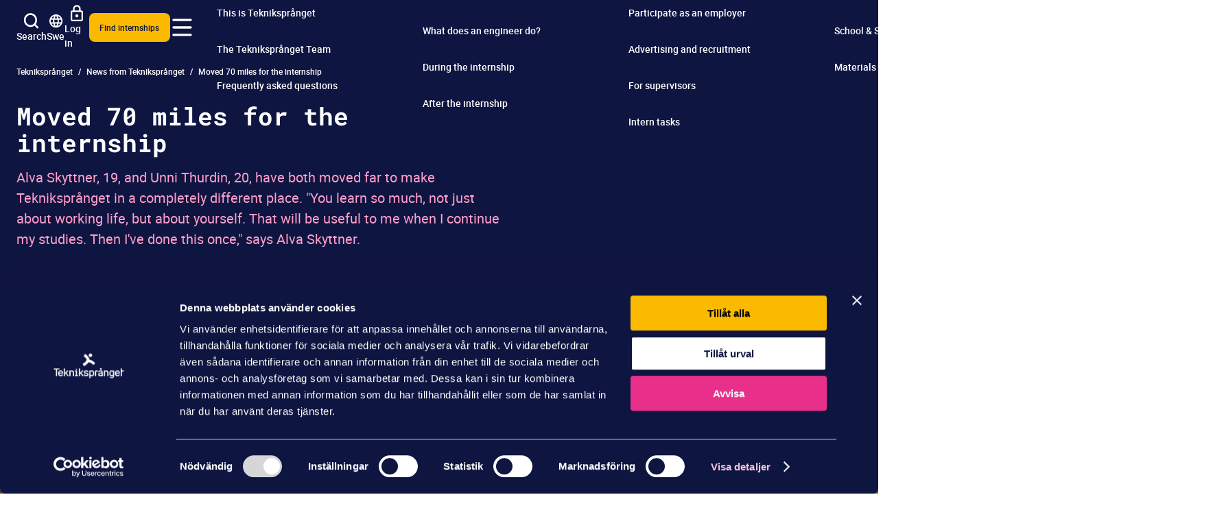

--- FILE ---
content_type: text/html; charset=utf-8
request_url: https://www.teknikspranget.se/en/Coming-up/Moved-70-miles-for-the-internship/
body_size: 24530
content:





<!DOCTYPE html>
<html lang="en"  data-sitetheme="TS2025"
 prefix="og: https://ogp.me/ns/website#">

<head prefix="og: https://ogp.me/ns/website#">   
    <meta charset="utf-8"/>
    <link rel="shortcut icon" type="image/ico" href="/favicons/ts2025/favicon.ico" />
    <link rel="apple-touch-icon" sizes="180x180" href="/favicons/ts2025/apple-touch-icon.png">
    <link rel="icon" type="image/png" sizes="32x32" href="/favicons/ts2025/favicon-32x32.png">
    <link rel="icon" type="image/png" sizes="16x16" href="/favicons/ts2025/favicon-16x16.png">
    <meta name="msapplication-TileColor" content="#da532c">
    <meta name="theme-color" content="#E8308A" />
    <link rel="manifest" href="/favicons/ts2025/site.webmanifest">

    
        <script id="Cookiebot" src="https://consent.cookiebot.com/uc.js" data-cbid="37abee15-1f17-4fe5-a3cf-7c3bb10e1349" data-blockingmode="auto" type="text/javascript" async nonce="d683f8d8-79ce-4f20-a717-edc4bc71c9b1"></script>
    

    <title>Moved 70 miles for the internship</title>
<meta name="robots" content="all">
<meta name="description" content="Alva Skyttner, 19, and Unni Thurdin, 20, have both moved far to make Teknikspr&#xE5;nget in a completely different place. &quot;You learn so much, not just about working life, but about yourself. That will be useful to me when I continue my studies &#x2026;">
<meta name="viewport" content="width=device-width,height=device-height,shrink-to-fit=0">
<meta property="og:type" content="website">
<meta property="og:title" content="Moved 70 miles for the internship">
<meta property="og:description" content="Alva Skyttner, 19, and Unni Thurdin, 20, have both moved far to make Teknikspr&#xE5;nget in a completely different place. &quot;You learn so much, not just about working life, but about yourself. That will be useful to me when I continue my studies &#x2026;">
<meta property="og:url" content="https://www.teknikspranget.se/en/Coming-up/Moved-70-miles-for-the-internship/">
<meta property="og:locale" content="en">
<meta property="og:locale:alternate" content="sv">
<meta property="og:image" content="https://www.teknikspranget.se/contentassets/a15133053ea547f5a0aa816a14d719d7/unnialva.jpg">
<meta property="og:image:alt" content="Unni Thurdin and Alva Skyttner.">
    <link href="https://www.teknikspranget.se/en/Coming-up/Moved-70-miles-for-the-internship/" rel="canonical" />
    <link href="https://www.teknikspranget.se/en/Coming-up/Moved-70-miles-for-the-internship/" hreflang="en" rel="alternate" /><link href="https://www.teknikspranget.se/pa-gang/flyttade-70-mil-for-praktiken/" hreflang="sv" rel="alternate" />
    

    

<!-- Google Tag Manager -->
<script >(function(w,d,s,l,i){w[l]=w[l]||[];w[l].push({'gtm.start':
new Date().getTime(),event:'gtm.js'});var f=d.getElementsByTagName(s)[0],
j=d.createElement(s),dl=l!='dataLayer'?'&l='+l:'';j.async=true;j.src=
'https://www.googletagmanager.com/gtm.js?id='+i+dl;var n=d.querySelector('[nonce]');
n&&j.setAttribute('nonce',n.nonce||n.getAttribute('nonce'));f.parentNode.insertBefore(j,f);
    })(window, document, 'script', 'dataLayer', 'GTM-TBQ68SX');</script>
<!-- End Google Tag Manager -->











    <link crossorigin="anonymous" href="/dist/client/assets/entry-client.45d9f2be.js" rel="modulepreload" />
<link crossorigin="anonymous" href="/dist/client/assets/ts2025-layout.entry.05f14bb8.js" rel="modulepreload" />
<link href="/dist/client/assets/ts2025-layout.entry.86858d3b.css" rel="stylesheet" />
<link href="/dist/client/assets/accessibility-shortcuts.91dbea13.css" rel="stylesheet" />
<link href="/dist/client/assets/TS2025HeaderSearch.cbc9298f.css" rel="stylesheet" />
<link href="/dist/client/assets/TS2025MainNavigation.7a48275f.css" rel="stylesheet" />
<link href="/dist/client/assets/EditorialContentBlock.6f4a1787.css" rel="stylesheet" />
<link href="/dist/client/assets/language-selector.28c3962d.css" rel="stylesheet" />
<link href="/dist/client/assets/HeroBlock.b38553a4.css" rel="stylesheet" />
<link as="font" crossorigin="anonymous" href="/dist/client/assets/roboto-regular.6f77133f.woff" rel="preload" type="font/woff" />
<link as="font" crossorigin="anonymous" href="/dist/client/assets/roboto-regular.0925697c.woff2" rel="preload" type="font/woff2" />
<link as="font" crossorigin="anonymous" href="/dist/client/assets/roboto-medium.4ace264d.woff" rel="preload" type="font/woff" />
<link as="font" crossorigin="anonymous" href="/dist/client/assets/roboto-medium.c843abdf.woff2" rel="preload" type="font/woff2" />
<link as="font" crossorigin="anonymous" href="/dist/client/assets/roboto-bold.df38004a.woff" rel="preload" type="font/woff" />
<link as="font" crossorigin="anonymous" href="/dist/client/assets/roboto-bold.560901a6.woff2" rel="preload" type="font/woff2" />
<link as="font" crossorigin="anonymous" href="/dist/client/assets/roboto-italic.6d5164e8.woff" rel="preload" type="font/woff" />
<link as="font" crossorigin="anonymous" href="/dist/client/assets/roboto-italic.2babaf97.woff2" rel="preload" type="font/woff2" />




<link crossorigin="anonymous" href="/dist/client/assets/accessibility-shortcuts.component.707de615.js" rel="modulepreload" />
<script defer="true" src="/dist/client/assets/entry-client.45d9f2be.js" type="module"></script>
<script src="/dist/client/assets/ts2025-layout.entry.05f14bb8.js" type="module"></script>



<style nonce="d683f8d8-79ce-4f20-a717-edc4bc71c9b1">
:root {
    --color-gray-superlight: #f9f9fb;

    --color-gray-light: #f4f4f6;

    --color-gray-medium: #ededed;

    --color-gray-medium-dark: #e5e6eb;

    --color-gray: #c0c2cd;

    --color-pink-superlight: #f8c9df;

    --color-pink-light: #ff9ec8;

    --color-pink: #f33692;

    --color-pink-middle: #fb62a4;

    --color-pink-dark: #d52680;

    --color-purple-light: #795aa6;

    --color-purple: #5f408c;

    --color-purple-dark: #462773;

    --color-yellow-superlight: #f4f3cf;

    --color-yellow: #fbba00;

    --color-blue-light: #404877;

    --color-blue: #0f1541;

    --color-green: #33b176;

    --color-white: #fff;

    --color-black: #000;

    --grid-sitewidth: 144rem;

    --grid-herocontentwidth: 144rem;

    --grid-bodytextwidth: 86rem;

    --space-2xs: 0.4rem;

    --space-xs: 0.8rem;

    --space-s: 1.6rem;

    --space-m: 2.4rem;

    --space-l: 3.2rem;

    --space-xl: 4rem;

    --space-2xl: 4.8rem;

    --space-3xl: 6.4rem;

    --space-4xl: 10rem;

    --space-4: 4px;

    --space-8: 8px;

    --space-10: 10px;

    --space-12: 12px;

    --space-14: 14px;

    --space-16: 16px;

    --space-20: 20px;

    --space-24: 24px;

    --space-32: 32px;

    --space-36: 36px;

    --space-40: 40px;

    --space-43: 43px;

    --space-48: 48px;

    --space-50: 50px;

    --space-52: 52px;

    --space-55: 55px;

    --space-60: 60px;

    --space-64: 64px;

    --space-72: 72px;

    --space-80: 80px;

    --space-100: 100px;

    --space-116: 116px;

    --space-120: 120px;

    --typography-bodytextfont: 'Roboto', arial, sans-serif;

    --typography-bodytextcolor-darkbg: #fff;

    --typography-bodytextcolor: #0f1541;

    --typography-bodytext-fontsize: 2rem;

    --typography-bodytext-fontsize-mobile: 1.6rem;

    --typography-bodytext-fontsize-xs: 1.4rem;

    --typography-bodytext-lineheight: 150%;

    --typography-headingfont: 'Roboto Mono', arial, sans-serif;

    --typography-headingfont-alternative: flood-std, arial, sans-serif;

    --typography-headingcolor: #0f1541;

    --typography-headingcolor-darkbg: #fff;

    --typography-h1-fontsize: 6.4rem;

    --typography-h1-fontsize-small: 3.6rem;

    --typography-h1-lineheight: 110%;

    --typography-h2-fontsize: 4.2rem;

    --typography-h2-fontsize-small: 3.2rem;

    --typography-h2-lineheight: 130%;

    --typography-h3-fontsize: 2.8rem;

    --typography-h3-fontsize-small: 2.4rem;

    --typography-h3-lineheight: 140%;

    --typography-h4-fontsize: 2.4rem;

    --typography-h4-fontsize-small: 2rem;

    --typography-h4-lineheight: 140%;

    --typography-h5-fontsize: 1.8rem;

    --typography-h5-fontsize-small: 1.8rem;

    --typography-h5-lineheight: 140%;

    --typography-h6-fontsize: 2rem;

    --typography-h6-fontsize-small: 1.6rem;

    --typography-h6-lineheight: 140%;

    --typography-preamble-textsize: 2.4rem;

    --typography-preamble-textsize-small: 2rem;

    --typography-preamble-lineheight: 150%;

    --typography-headinglabel-fontweight: 700;

    --typography-headinglabel-fontstyle: lowercase;

    --typography-headinglabel-font: var(--typography-bodytextfont);

    --typography-headinglabel-fontsize: 2rem;

    --typography-headinglabel-fontsize-small: 1.8rem;

    --typography-headinglabel-lineheight: 3rem;

    --typography-breadcrumb-textsize: 1.2rem;

    --typography-breadcrumb-lineheight: 120%;

    --typography-linkcolor: #0f1541;

    --typography-linkcolor-darkbg: #fff;

    --typography-display: 9rem;

    --typography-text-regular: 2rem;

    --typography-text-regular-lineheight: 1.6rem;

    --typography-text-small: 1.6rem;

    --form-label-textsize: var(--typography-text-small);

    --form-label-textsize-tablet: var(--typography-text-regular);

    --form-label-fontweight: 400;

    --form-label-textcolor: var(--typography-bodytextcolor);

}
/* Background Pink Superlight, (pink-superlight). Is Dark: False */
[data-background='pink-superlight'] {
    background-color: var(--color-pink-superlight);
}



/* Background Pink Light, (pink-light). Is Dark: False */
[data-background='pink-light'] {
    background-color: var(--color-pink-light);
}



/* Background Purple Dark, (purple-dark). Is Dark: True */
[data-background='purple-dark'] {
    background-color: var(--color-purple-dark);
}



/* Background Yellow Superlight, (yellow-superlight). Is Dark: False */
[data-background='yellow-superlight'] {
    background-color: var(--color-yellow-superlight);
}



/* Background Yellow, (yellow). Is Dark: False */
[data-background='yellow'] {
    background-color: var(--color-yellow);
}



/* Background Blue, (blue). Is Dark: True */
[data-background='blue'] {
    background-color: var(--color-blue);
}



/* Background White, (white). Is Dark: False */
[data-background='white'] {
    background-color: var(--color-white);
}


/* Pattern Vågor, (737) */
[data-background-pattern="Vågor"] { background-image:url(/globalassets/iva/monster/vagor.svg); }

/*{ "key":"blockasrows", "value":"", "name":"Blocks as rows", "hidefromeditors":"False"}*/
/* Rendering Layout Blocks as rows, (blockasrows) */
[data-layout-rendering='blockasrows'] {
    grid-template-columns: 1fr;
}


/*{ "key":"dynamic", "value":"", "name":"Dynamic", "hidefromeditors":"False"}*/
/* Rendering Layout Dynamic, (dynamic) */
[data-layout-rendering='dynamic'] {
    // padding: var(--space-m) max(2rem, 50vw - var(--grid-sitewidth) / 2); //Sets max width of the remdered section;
    // display:flex;
    // flex-flow: wrap;
    // gap:var(--space-s);
}

[data-layout-rendering='dynamic'] > * {
    // width: calc((100% / 3) - (var(--space-s) / 1.5));
}

[data-layout-rendering='dynamic'] > [data-block]:first-child:nth-last-child(1),
[data-layout-rendering='dynamic'] > [data-block]:first-child:nth-last-child(1) ~ [data-block] {
    // uses default grid setting
}

@media screen and (width >= 1024px) {
    [data-layout-rendering='dynamic'] > [data-block]:first-child:nth-last-child(2),
    [data-layout-rendering='dynamic'] > [data-block]:first-child:nth-last-child(2) ~ [data-block] {
        grid-template-columns: 1fr 1fr;
    }
}

@media screen and (width >= 1024px) {
    [data-layout-rendering='dynamic'] > [data-block]:first-child:nth-last-child(3),
    [data-layout-rendering='dynamic'] > [data-block]:first-child:nth-last-child(3) ~ [data-block] {
        grid-template-columns: 1fr 1fr 1fr;
    }
}


/*{ "key":"fiftyfifty", "value":"", "name":"Fifty Fifty", "hidefromeditors":"False"}*/
/* Rendering Layout Fifty Fifty, (fiftyfifty) */
[data-layout-rendering='fiftyfifty'] {
    @include media.desktop {
        grid-template-columns: 1fr 1fr;
    }
}


/*{ "key":"fourperrow", "value":"", "name":"Four per row", "hidefromeditors":"False"}*/
/* Rendering Layout Four per row, (fourperrow) */
[data-layout-rendering='fourperrow'] {
    @include media.desktop {
        grid-template-columns: 1fr 1fr 1fr 1fr;
    }
}


/*{ "key":"threeperrow", "value":"", "name":"Three per row", "hidefromeditors":"False"}*/
/* Rendering Layout Three per row, (threeperrow) */
[data-layout-rendering='threeperrow'] {
    @include media.desktop {
        grid-template-columns: 1fr 1fr 1fr;
    }
}


/* Page theme Topic, (topic) */

@use '@/UI/mixins/media' as *;

[data-page-type='topicpage'] {
    .hero__wrapper {
        display: flex;
        flex-direction: row;
        padding: 251px 0 var(--space-64) var(--space-24);
        width: 100%;
    }

    .hero__wrapper .hero__heading {
        color: var(--color-white);
        font-style: normal;
        font-weight: bold;
        font-family: var(--typography-headingfont);
        text-wrap-style: balance;

        @include tablet {
            line-height: 1.2;
            text-align: left;
        }
    }

    .hero__container {
        display: flex;
    }
}


</style>

    <script nonce="d683f8d8-79ce-4f20-a717-edc4bc71c9b1">
!function(T,l,y){var S=T.location,k="script",D="instrumentationKey",C="ingestionendpoint",I="disableExceptionTracking",E="ai.device.",b="toLowerCase",w="crossOrigin",N="POST",e="appInsightsSDK",t=y.name||"appInsights";(y.name||T[e])&&(T[e]=t);var n=T[t]||function(d){var g=!1,f=!1,m={initialize:!0,queue:[],sv:"5",version:2,config:d};function v(e,t){var n={},a="Browser";return n[E+"id"]=a[b](),n[E+"type"]=a,n["ai.operation.name"]=S&&S.pathname||"_unknown_",n["ai.internal.sdkVersion"]="javascript:snippet_"+(m.sv||m.version),{time:function(){var e=new Date;function t(e){var t=""+e;return 1===t.length&&(t="0"+t),t}return e.getUTCFullYear()+"-"+t(1+e.getUTCMonth())+"-"+t(e.getUTCDate())+"T"+t(e.getUTCHours())+":"+t(e.getUTCMinutes())+":"+t(e.getUTCSeconds())+"."+((e.getUTCMilliseconds()/1e3).toFixed(3)+"").slice(2,5)+"Z"}(),iKey:e,name:"Microsoft.ApplicationInsights."+e.replace(/-/g,"")+"."+t,sampleRate:100,tags:n,data:{baseData:{ver:2}}}}var h=d.url||y.src;if(h){function a(e){var t,n,a,i,r,o,s,c,u,p,l;g=!0,m.queue=[],f||(f=!0,t=h,s=function(){var e={},t=d.connectionString;if(t)for(var n=t.split(";"),a=0;a<n.length;a++){var i=n[a].split("=");2===i.length&&(e[i[0][b]()]=i[1])}if(!e[C]){var r=e.endpointsuffix,o=r?e.location:null;e[C]="https://"+(o?o+".":"")+"dc."+(r||"services.visualstudio.com")}return e}(),c=s[D]||d[D]||"",u=s[C],p=u?u+"/v2/track":d.endpointUrl,(l=[]).push((n="SDK LOAD Failure: Failed to load Application Insights SDK script (See stack for details)",a=t,i=p,(o=(r=v(c,"Exception")).data).baseType="ExceptionData",o.baseData.exceptions=[{typeName:"SDKLoadFailed",message:n.replace(/\./g,"-"),hasFullStack:!1,stack:n+"\nSnippet failed to load ["+a+"] -- Telemetry is disabled\nHelp Link: https://go.microsoft.com/fwlink/?linkid=2128109\nHost: "+(S&&S.pathname||"_unknown_")+"\nEndpoint: "+i,parsedStack:[]}],r)),l.push(function(e,t,n,a){var i=v(c,"Message"),r=i.data;r.baseType="MessageData";var o=r.baseData;return o.message='AI (Internal): 99 message:"'+("SDK LOAD Failure: Failed to load Application Insights SDK script (See stack for details) ("+n+")").replace(/\"/g,"")+'"',o.properties={endpoint:a},i}(0,0,t,p)),function(e,t){if(JSON){var n=T.fetch;if(n&&!y.useXhr)n(t,{method:N,body:JSON.stringify(e),mode:"cors"});else if(XMLHttpRequest){var a=new XMLHttpRequest;a.open(N,t),a.setRequestHeader("Content-type","application/json"),a.send(JSON.stringify(e))}}}(l,p))}function i(e,t){f||setTimeout(function(){!t&&m.core||a()},500)}var e=function(){var n=l.createElement(k);n.src=h;var e=y[w];return!e&&""!==e||"undefined"==n[w]||(n[w]=e),n.onload=i,n.onerror=a,n.onreadystatechange=function(e,t){"loaded"!==n.readyState&&"complete"!==n.readyState||i(0,t)},n}();y.ld<0?l.getElementsByTagName("head")[0].appendChild(e):setTimeout(function(){l.getElementsByTagName(k)[0].parentNode.appendChild(e)},y.ld||0)}try{m.cookie=l.cookie}catch(p){}function t(e){for(;e.length;)!function(t){m[t]=function(){var e=arguments;g||m.queue.push(function(){m[t].apply(m,e)})}}(e.pop())}var n="track",r="TrackPage",o="TrackEvent";t([n+"Event",n+"PageView",n+"Exception",n+"Trace",n+"DependencyData",n+"Metric",n+"PageViewPerformance","start"+r,"stop"+r,"start"+o,"stop"+o,"addTelemetryInitializer","setAuthenticatedUserContext","clearAuthenticatedUserContext","flush"]),m.SeverityLevel={Verbose:0,Information:1,Warning:2,Error:3,Critical:4};var s=(d.extensionConfig||{}).ApplicationInsightsAnalytics||{};if(!0!==d[I]&&!0!==s[I]){var c="onerror";t(["_"+c]);var u=T[c];T[c]=function(e,t,n,a,i){var r=u&&u(e,t,n,a,i);return!0!==r&&m["_"+c]({message:e,url:t,lineNumber:n,columnNumber:a,error:i}),r},d.autoExceptionInstrumented=!0}return m}(y.cfg);function a(){y.onInit&&y.onInit(n)}(T[t]=n).queue&&0===n.queue.length?(n.queue.push(a),n.trackPageView({})):a()}(window,document,{src: "https://js.monitor.azure.com/scripts/b/ai.2.gbl.min.js", crossOrigin: "anonymous", cfg: {connectionString: 'InstrumentationKey=9447941e-2382-4cc9-97e7-2d8a5bf72050;IngestionEndpoint=https://swedencentral-0.in.applicationinsights.azure.com/;LiveEndpoint=https://swedencentral.livediagnostics.monitor.azure.com/;ApplicationId=bd577c5c-f37a-4284-be67-6a197d22a412', disableCookiesUsage: false }});
</script>

    <script type="application/ld+json">{"@context":"https://schema.org","@type":"BreadcrumbList","@id":"https://www.teknikspranget.se/en/Coming-up/Moved-70-miles-for-the-internship/","itemListElement":[{"@type":"ListItem","item":{"@type":"Thing","@id":"/en/","name":"Teknikspr\u00E5nget"},"position":1},{"@type":"ListItem","item":{"@type":"Thing","@id":"/en/Coming-up/","name":"News from Teknikspr\u00E5nget"},"position":2},{"@type":"ListItem","item":{"@type":"Thing","@id":"/en/Coming-up/Moved-70-miles-for-the-internship/","name":"Moved 70 miles for the internship"},"position":3}]}</script><script type="application/ld+json">{"@context":"https://schema.org","@type":"ImageObject","@id":"https://www.teknikspranget.se/en/Coming-up/Moved-70-miles-for-the-internship/","name":"Unni Thurdin and Alva Skyttner.","description":"Unni Thurdin and Alva Skyttner have both moved far to make Teknikspr\u00E5nget in another location","image":"epi.cms.contentdata:///2495"}</script><script type="application/ld+json">{"@context":"https://schema.org","@type":"ImageObject","@id":"https://www.teknikspranget.se/en/Coming-up/Moved-70-miles-for-the-internship/","name":"Unni Thurdin and Alva Skyttner.","image":"epi.cms.contentdata:///2495"}</script><script type="application/ld+json">{"@context":"https://schema.org","@type":"ImageObject","@id":"https://www.teknikspranget.se/en/Coming-up/Moved-70-miles-for-the-internship/","image":"epi.cms.contentdata:///2495"}</script><script type="application/ld+json">{"@context":"https://schema.org","@type":"Article","name":"Moved 70 miles for the internship","description":"Alva Skyttner, 19, and Unni Thurdin, 20, have both moved far to make Teknikspr\u00E5nget in a completely different place. \u0022You learn so much, not just about working life, but about yourself. That will be useful to me when I continue my studies \u2026","dateCreated":"2024-04-02","dateModified":"2024-04-02","datePublished":"2024-04-02","headline":"Moved 70 miles for the internship","inLanguage":["en","sv"],"articleBody":"The family was a little surprised when Alva Skyttner packed up and headed 700 km south. She could have ended up anywhere in Sweden when she was looking for an internship. She mostly focused on what she was interested in and most of the exciting employers were far away from her home district in H\u00E4lsingland. In the end, she fell in love with Alvesta municipality and their advertisement for community building.\r\n\u0022People have changed trains in Alvesta, that\u0027s pretty much what they know about the city,\u0022 says Alva Skyttner. But the tasks at the Planning Department sounded interesting.\r\n200 km away in a north-westerly direction sits Unni Thurdin. For her, it was different; She is from Sundsvall but already felt that she wanted to go to Gothenburg. She has also thought about studying Chalmers and when friends recommended Teknikspr\u00E5nget there, she jumped at the chance.\r\n\u0022You get an insight into the university. We have quite a lot of freedom to sneak in to lectures,\u0022 says Unni Thurdin. It is also interesting to talk to others, such as doctoral students, about tips.\r\nThe fact that it is only a matter of four months is something they both see as positive.\r\nHad it been a matter of a year, the choice to move would not have been as obvious, but four months felt like a perfect try-out period. Alva Skyttner also received help to find housing as she did an internship at the municipality. It was a one-room apartment in central Alvesta.\r\n\u0022I\u0027ve learned that I like to cook, and that it\u0027s fine to live on my own, clean, shop and pay bills,\u0022 she says.\r\nThe uncertainty of something new can also be the fun, says Unni Thurdin.\r\n\u0022Just dare. It\u0027s fun to discover things, like find out where the nearest grocery store is, see the fun in it.","wordCount":307}</script>
    <!--ImBox --> 
    <script type="text/javascript" async d683f8d8-79ce-4f20-a717-edc4bc71c9b1>
		var _sid = '2209';
		(function() {
		var se = document.createElement('script'); se.type = 'text/javascript'; se.async = true;
		se.src = ('https:' == document.location.protocol ? 'https://' : 'http://') + 'files.imbox.io/app/dist/initWidget.js';
		var s = document.getElementsByTagName('script')[0]; s.parentNode.insertBefore(se, s);
		})();
	</script>
    <!-- //ImBox Script --> 

</head>

<body data-editmode="false" data-page-type="articlepage">
    

<!-- Google Tag Manager (noscript) -->
<noscript>
    <iframe src="https://www.googletagmanager.com/ns.html?id=GTM-TBQ68SX" height="0" width="0" style="display:none;visibility:hidden" ></iframe>
</noscript>
<!-- End Google Tag Manager (noscript) -->
        


<div class="accessibility-shortcuts" data-vanilla-component="accessibility-shortcuts">
    <nav href="#main" class="accessibility-shortcuts__link">Go to main content</nav>
    <nav href="#menu" class="accessibility-shortcuts__link">Go to main menu</nav>
</div>


    

<header class="site-header">
    <div class="site-headercontent">



<div class="searchbar" id="searchbar" aria-hidden="true" data-vanilla-component="TS2025HeaderSearch">
    <div class="searchbar-container">
        <label class="searchbar-text" for="headersearch-term">Search all content:</label>
        <form data-containerwidth name="search-form" class="searchbar-wrapper" method="get" action="/en/Sok/">
            <input type="search"
                name="term"
                class="searchbar-input"
                id="headersearch-term"
                value=""
                placeholder="What are you searching for?">
            <button type="submit"
                    class="searchbar-button"
                    aria-label="Search"
                    title="Search" >
                <svg width="31" height="31" viewBox="0 0 31 31" fill="none" xmlns="http://www.w3.org/2000/svg">
                    <path
                        d="M13.5 24C19.299 24 24 19.299 24 13.5C24 7.70101 19.299 3 13.5 3C7.70101 3 3 7.70101 3 13.5C3 19.299 7.70101 24 13.5 24Z"
                        stroke="white" stroke-width="2" stroke-miterlimit="10" stroke-linecap="round" />
                    <path d="M21 21L27 27" stroke="white" stroke-width="2" stroke-miterlimit="10" stroke-linecap="round" />
                </svg>
            </button>
        </form>
    </div>
</div>



<nav class="navbar" aria-label="Main navigation" data-background-dark="true" data-vanilla-component="TS2025MainNavigation">
    <div class="navbar-container" data-containerwidth>
        <div class="navbar__head">
            <div class="navbar__logo">
                    <a href="/" aria-label="Logo" tabindex="0"><?xml version="1.0" encoding="UTF-8"?>
<svg id="Layer_2" xmlns="http://www.w3.org/2000/svg" viewbox="0 0 1085.49 163.96">
  <defs>
    <style nonce="d683f8d8-79ce-4f20-a717-edc4bc71c9b1">
      .cls-primary {
        fill: #fb62a4;
      }
    </style>
  </defs>
  <g id="Layer_1-2" data-name="Layer_1">
    <g>
      <path class="cls-primary" d="M734.26,61.2h-23.33c-8.22,0-14.91,6.69-14.91,14.91v58.28c0,.76.62,1.38,1.38,1.38h12.76c.76,0,1.38-.62,1.38-1.38v-56.73c0-1.55,1.26-2.8,2.8-2.8h19.91c.76,0,1.38-.62,1.38-1.38v-10.9c0-.76-.62-1.38-1.38-1.38Z"></path>
      <path class="cls-primary" d="M801.46,118.49v-33.22c0-4.25-.79-8.03-2.36-11.21-1.56-3.17-3.7-5.87-6.38-8.03-2.74-2.13-5.99-3.74-9.66-4.78-3.63-1.03-7.58-1.55-11.76-1.55-4.65,0-8.87.65-12.54,1.93s-6.84,2.99-9.44,5.08c-2.61,2.15-4.63,4.6-6.02,7.29-1.24,2.42-1.95,4.92-2.13,7.44-.03.37.1.73.36,1.01.26.28.63.44,1.01.44h12.86s0,.01,0,.01c.7,0,1.28-.54,1.35-1.26.1-1,.39-1.98.86-2.93.6-1.19,1.47-2.24,2.61-3.1,1.17-.92,2.62-1.67,4.33-2.21,1.73-.56,3.75-.84,6-.84,2.43,0,4.64.32,6.57.94,1.91.62,3.52,1.45,4.78,2.48,1.28,1.12,2.29,2.46,2.98,3.97.7,1.51,1.05,3.26,1.05,5.2v3.83c0,.2-.16.36-.36.36h-11.49c-5.14,0-9.84.5-13.98,1.5-4.19,1.01-7.83,2.55-10.85,4.59-3.04,2.11-5.42,4.78-7.09,7.94-1.67,3.17-2.51,6.87-2.51,11.01,0,3.19.63,6.2,1.88,8.95,1.25,2.75,3.04,5.15,5.33,7.11,2.25,2.01,5.02,3.61,8.24,4.78,3.21,1.15,6.84,1.74,10.78,1.74,2.43,0,4.76-.26,6.92-.76,2.14-.51,4.2-1.19,6.14-2.02,1.83-.87,3.55-1.9,5.13-3.05.84-.62,1.65-1.26,2.41-1.9.1.65.22,1.3.35,1.94.32,1.49.75,2.77,1.29,3.79l.36.68h13.68c.46,0,.87-.21,1.13-.58.26-.37.33-.84.18-1.26-.76-2.23-2.04-7.18-2.04-15.27ZM785.93,113.65c-.64,1.17-1.48,2.31-2.51,3.4-1.11,1.17-2.45,2.23-3.98,3.14-1.59.92-3.38,1.68-5.31,2.24-1.91.56-4.01.85-6.23.85s-4.09-.28-5.72-.83c-1.59-.54-2.92-1.29-3.96-2.25-1-.88-1.77-1.98-2.29-3.25-.53-1.32-.81-2.77-.81-4.32s.31-3.1.91-4.39c.6-1.28,1.5-2.4,2.67-3.34,1.67-1.34,3.95-2.35,6.78-3.01,2.92-.69,6.44-1.03,10.46-1.03h9.6c.21,0,.38.17.38.38v12.42Z"></path>
      <path class="cls-primary" d="M950.23,61.03h-11.55c-.71,0-1.29.53-1.35,1.24l-.37,4.32c0,.1-.07.13-.11.15-.04.01-.11.03-.18-.04-.19-.18-.37-.36-.56-.54-1.01-.94-2.12-1.77-3.27-2.47-2.01-1.31-4.29-2.31-6.79-2.99-2.48-.67-5.22-1.01-8.15-1.01-4.66,0-8.91.96-12.63,2.87-3.7,1.9-6.91,4.57-9.55,7.95-2.57,3.35-4.55,7.4-5.9,12.04-1.33,4.61-2.01,9.71-2.01,15.17v1.4c0,5.24.69,10.21,2.05,14.78,1.37,4.58,3.36,8.63,5.93,12.02,2.59,3.42,5.77,6.13,9.47,8.08,3.72,1.95,7.93,2.94,12.51,2.94,2.66,0,5.19-.29,7.53-.87,2.33-.58,4.48-1.39,6.4-2.42,1.26-.7,2.46-1.53,3.57-2.48.24-.2.48-.41.71-.63,0,0,.04-.04.1-.02.04.02.06.05.06.09v2.65c0,2.89-.41,5.46-1.22,7.64-.8,2.14-1.96,3.97-3.46,5.42-1.5,1.46-3.35,2.6-5.5,3.38-2.18.79-4.67,1.19-7.39,1.19-1.55,0-3.13-.16-4.67-.48-1.55-.31-3.11-.83-4.63-1.53-1.5-.71-3.02-1.67-4.52-2.84-1.09-.86-1.64-1.29-2.52-2.21-.5-.51-1.3-.58-1.86-.15l-7.87,6.03c-.32.23-.54.57-.59.94-.06.38.04.77.27,1.08,1.63,2.15,3.56,4,5.74,5.5,2.36,1.63,4.83,2.94,7.34,3.89,2.5,1,5.04,1.73,7.54,2.17,2.48.43,4.74.65,6.71.65,4.7,0,9.05-.7,12.94-2.07,3.92-1.38,7.37-3.45,10.24-6.14,2.83-2.69,5.04-6,6.59-9.86,1.54-3.84,2.32-8.27,2.32-13.16V62.39c0-.75-.61-1.36-1.36-1.36ZM936.14,114.14c0,.07-.02.14-.05.2-.71,1.28-1.52,2.47-2.42,3.54-.96,1.15-2.05,2.17-3.21,3.01-1.27.82-2.7,1.46-4.23,1.91-1.54.45-3.31.68-5.27.68-3.09,0-5.75-.64-7.92-1.89-2.19-1.27-4.01-3.02-5.41-5.21-1.5-2.2-2.6-4.8-3.27-7.73-.69-2.98-1.03-6.18-1.03-9.53v-1.4c0-3.35.35-6.57,1.03-9.57.67-2.94,1.78-5.58,3.29-7.85,1.39-2.17,3.22-3.92,5.43-5.21,2.19-1.28,4.89-1.92,8.01-1.92,1.87,0,3.58.23,5.09.68,1.52.45,2.91,1.07,4.13,1.85,1.27.82,2.4,1.8,3.35,2.92h0c.89,1.04,1.7,2.19,2.41,3.44.03.06.05.13.05.2v31.89Z"></path>
      <path class="cls-primary" d="M1020.87,70.22h0c-2.68-3.24-6.1-5.83-10.17-7.7-4.06-1.87-8.83-2.81-14.18-2.81-4.38,0-8.68.9-12.78,2.67-4.11,1.76-7.8,4.31-10.96,7.57-3.21,3.3-5.8,7.37-7.69,12.1-1.89,4.71-2.85,10.1-2.85,16.02v2.8c0,5.16.88,9.99,2.62,14.35,1.75,4.38,4.21,8.23,7.33,11.43,3.17,3.26,7.01,5.82,11.41,7.61,4.39,1.79,9.28,2.69,14.53,2.69,7.21,0,13.39-1.47,18.38-4.37,4.65-2.7,8.27-5.85,10.76-9.35.42-.6.3-1.42-.28-1.89l-7.64-6.1c-.58-.47-1.43-.38-1.92.2-2.05,2.42-4.59,4.42-7.56,5.92-3.22,1.63-6.92,2.46-11.01,2.46-3.05,0-5.87-.56-8.38-1.66-2.51-1.1-4.71-2.67-6.55-4.67-1.75-1.83-3.15-3.98-4.17-6.41-.88-2.09-1.51-4.53-1.85-7.26-.02-.15.05-.25.09-.3.08-.09.18-.14.3-.14h49.27c.76,0,1.39-.62,1.39-1.39v-5.67c0-5.11-.67-9.95-1.99-14.38-1.32-4.46-3.38-8.41-6.09-11.73ZM1013.3,90.33c-.08.08-.18.13-.3.13h-34.14c-.12,0-.23-.05-.31-.15-.04-.05-.11-.17-.08-.32.48-2.33,1.17-4.46,2.05-6.31,1.11-2.34,2.49-4.35,4.1-5.95,1.61-1.57,3.43-2.78,5.42-3.6,1.99-.82,4.17-1.24,6.47-1.24,2.84,0,5.32.52,7.35,1.53,2.05,1.02,3.79,2.37,5.17,3.99,1.36,1.69,2.44,3.72,3.21,6.03.66,1.97,1.04,3.87,1.14,5.63,0,.13-.06.22-.1.26Z"></path>
      <path class="cls-primary" d="M684.36,82.71c-1.4-4.64-3.46-8.69-6.12-12.04-2.73-3.37-6.05-6.04-9.89-7.94-1.47-.73-3.07-1.33-4.72-1.78-2.71-.83-5.67-1.25-8.79-1.25-2.67,0-5.2.29-7.53.87-2.34.58-4.51,1.41-6.46,2.48-1.41.76-2.75,1.67-3.96,2.72-.45.39-.9.8-1.33,1.24l-.36-4.68c-.06-.73-.67-1.3-1.4-1.3h-11.59c-.77,0-1.4.63-1.4,1.41v99.15c0,.87.71,1.58,1.58,1.58h12.37c.87,0,1.58-.71,1.58-1.58v-31.1c.26.23.53.45.8.67.07.05.14.11.21.16l.16.18c1.11.9,2.29,1.68,3.5,2.33,1.98,1.02,4.21,1.83,6.62,2.41,2.41.58,5.04.87,7.79.87,4.74,0,9.09-.99,12.94-2.94,3.83-1.94,7.13-4.66,9.81-8.08,2.66-3.4,4.73-7.44,6.15-12.02,1.41-4.57,2.12-9.54,2.12-14.78v-1.4c0-5.46-.7-10.56-2.09-15.17h0ZM670.97,99.28c0,3.35-.36,6.55-1.07,9.53-.7,2.92-1.84,5.52-3.4,7.74-1.45,2.18-3.33,3.93-5.6,5.2-2.25,1.26-5.01,1.9-8.22,1.9-2.2,0-4.57-.27-6.03-.68-1.59-.45-3.07-1.09-4.37-1.9-1.22-.86-2.35-1.88-3.35-3.03-.93-1.07-1.77-2.26-2.51-3.54-.03-.06-.05-.12-.05-.19v-31.89c0-.07.02-.13.05-.19.74-1.25,1.57-2.41,2.5-3.44.99-1.12,2.16-2.1,3.47-2.92,1.27-.78,2.72-1.4,4.29-1.85,1.44-.41,3.73-.68,5.86-.68,3.25,0,6.05.65,8.32,1.93,2.29,1.29,4.18,3.05,5.63,5.22,1.56,2.26,2.71,4.9,3.4,7.84.71,3,1.07,6.22,1.07,9.57v1.4Z"></path>
      <path class="cls-primary" d="M1085.36,61.55c-.22-.43-.66-.68-1.2-.68h-28.22c-.21,0-.38-.17-.38-.38v-26.74c0-.76-.62-1.38-1.38-1.38h-12.53c-.76,0-1.38.62-1.38,1.38v100.64c0,.76.62,1.38,1.38,1.38h12.53c.76,0,1.38-.62,1.38-1.38v-58.47c0-.21.17-.38.38-.38h19.41c.43,0,1.09-.31,1.53-.89l8.22-11.47c.41-.57.51-1.17.27-1.64Z"></path>
      <path class="cls-primary" d="M261.37,70.38h0c-2.68-3.24-6.1-5.83-10.17-7.7-4.06-1.87-8.83-2.81-14.18-2.81-4.37,0-8.67.9-12.78,2.67-4.1,1.76-7.79,4.31-10.96,7.57-3.21,3.3-5.8,7.37-7.69,12.09-1.89,4.72-2.85,10.11-2.85,16.02v2.8c0,5.15.88,9.98,2.62,14.35,1.75,4.38,4.21,8.22,7.33,11.43,3.17,3.26,7.01,5.82,11.42,7.61,4.39,1.79,9.27,2.69,14.52,2.69,7.21,0,13.39-1.47,18.38-4.37,4.66-2.71,8.29-5.86,10.78-9.38.41-.58.29-1.39-.27-1.85l-7.69-6.13c-.58-.46-1.4-.37-1.88.2-2.05,2.43-4.6,4.43-7.58,5.94-3.22,1.63-6.92,2.46-11.01,2.46-3.05,0-5.87-.56-8.38-1.66-2.51-1.1-4.71-2.67-6.55-4.68-1.75-1.83-3.15-3.98-4.18-6.4-.89-2.1-1.51-4.55-1.86-7.29-.02-.13.05-.23.09-.28.07-.08.17-.12.27-.12h49.34c.75,0,1.36-.61,1.36-1.36v-5.7c0-5.11-.67-9.94-1.98-14.38-1.33-4.47-3.38-8.42-6.1-11.73ZM253.81,90.51c-.07.08-.17.12-.27.12h-34.2c-.11,0-.21-.05-.28-.14-.04-.05-.1-.15-.08-.29.48-2.34,1.17-4.48,2.05-6.35,1.11-2.35,2.49-4.35,4.1-5.95,1.61-1.57,3.43-2.78,5.42-3.6,1.99-.82,4.16-1.24,6.47-1.24,2.85,0,5.32.52,7.35,1.53,2.05,1.03,3.8,2.37,5.17,3.99,1.36,1.69,2.44,3.72,3.21,6.03.66,1.98,1.04,3.89,1.14,5.66,0,.12-.05.2-.09.24Z"></path>
      <path class="cls-primary" d="M409.47,68.18c-2.3-2.4-5.13-4.19-8.39-5.31-3.2-1.11-6.78-1.67-10.64-1.67h-4.73c-5.33,0-10.59,1.8-14.8,5.08l-.92.72c-.07.06-.14.04-.18.02-.04-.02-.1-.06-.1-.15v-4.21c0-.8-.65-1.46-1.46-1.46h-12.6c-.76,0-1.37.62-1.37,1.37v71.83c0,.76.62,1.37,1.37,1.37h12.71c.76,0,1.37-.62,1.37-1.37v-59.21c0-.2.17-.37.37-.37l16.27-.16c2.4,0,4.56.29,6.43.85,1.78.53,3.3,1.42,4.54,2.66,1.22,1.18,2.16,2.78,2.8,4.74.67,2.04,1,4.59,1,7.59v43.9c0,.76.62,1.37,1.37,1.37h12.71c.76,0,1.37-.62,1.37-1.37v-44.17c0-4.95-.62-9.3-1.83-12.92-1.23-3.67-3.02-6.74-5.31-9.13Z"></path>
      <path class="cls-primary" d="M869.71,68.18c-2.31-2.4-5.13-4.19-8.39-5.31-3.21-1.11-6.78-1.67-10.64-1.67h-4.73c-5.33,0-10.59,1.8-14.8,5.08l-.92.72c-.07.06-.14.04-.18.02-.04-.02-.1-.06-.1-.15v-4.21c0-.8-.65-1.46-1.46-1.46h-12.6c-.76,0-1.37.62-1.37,1.37v71.83c0,.76.62,1.37,1.37,1.37h12.71c.76,0,1.37-.62,1.37-1.37v-59.21c0-.2.16-.37.37-.37l16.27-.16c2.39,0,4.56.29,6.43.85,1.78.53,3.3,1.42,4.54,2.66,1.22,1.18,2.16,2.78,2.8,4.74.67,2.04,1,4.6,1,7.59v43.9c0,.76.62,1.37,1.37,1.37h12.71c.76,0,1.37-.62,1.37-1.37v-44.17c0-4.95-.62-9.3-1.83-12.92-1.23-3.67-3.02-6.74-5.31-9.13Z"></path>
      <path class="cls-primary" d="M467.78,122.11h-10.87c-.12,0-.22-.1-.22-.22v-59.47c0-.67-.55-1.22-1.22-1.22h-25.9c-.67,0-1.22.55-1.22,1.22v11.28c0,.67.55,1.22,1.22,1.22h11.38c.12,0,.22.1.22.22v46.75c0,.12-.1.22-.22.22h-11.38c-.67,0-1.22.55-1.22,1.22v11.22c0,.67.55,1.22,1.22,1.22h38.21c.67,0,1.22-.55,1.22-1.22v-11.22c0-.67-.55-1.22-1.22-1.22Z"></path>
      <path class="cls-primary" d="M514.72,92.78c9.98-8.82,17.73-18.24,23.02-27.98l.77-1.42c.26-.47.25-1.03-.03-1.49-.28-.46-.76-.74-1.3-.74h-13.74c-.52,0-.99.26-1.27.7-6.21,9.81-14.6,18.59-25.67,26.85-.04.03-.08.05-.08.06-.02-.04-.07-.14-.07-.34v-54.65c0-.77-.62-1.39-1.39-1.39h-12.74c-.77,0-1.39.62-1.39,1.39v100.61c0,.77.62,1.39,1.39,1.39h12.74c.77,0,1.39-.62,1.39-1.39v-26.38c0-.82.41-1.57,1.09-2.03,1.41-.93,4.04-2.76,5.48-3.76.13-.09.3-.06.4.06l25.54,32.96c.26.34.67.54,1.1.54h13.85c.53,0,1-.29,1.24-.77.24-.47.19-1.03-.12-1.45l-30.2-40.77Z"></path>
      <path class="cls-primary" d="M314.81,92.78c9.98-8.82,17.73-18.24,23.02-27.98l.77-1.42c.26-.47.25-1.03-.03-1.49-.28-.46-.76-.74-1.3-.74h-13.74c-.52,0-.99.26-1.27.7-6.21,9.81-14.6,18.59-25.67,26.85-.05.03-.08.05-.08.06-.02-.04-.07-.14-.07-.34v-54.65c0-.77-.62-1.39-1.39-1.39h-12.74c-.77,0-1.39.62-1.39,1.39v100.61c0,.77.62,1.39,1.39,1.39h12.74c.77,0,1.39-.62,1.39-1.39v-26.38c0-.82.41-1.57,1.09-2.03,1.41-.93,4.04-2.76,5.48-3.76.13-.09.3-.06.4.06l25.54,32.96c.26.34.67.54,1.1.54h13.85c.53,0,1-.29,1.24-.77.24-.47.19-1.03-.12-1.45l-30.2-40.77Z"></path>
      <path class="cls-primary" d="M214.71,45.86l8.04-11.22c.59-.75.54-1.29.38-1.61-.19-.4-.64-.65-1.16-.65h-75.49c-.67,0-1.22.55-1.23,1.22l-.12,12.05c0,.33.12.64.36.88.23.23.54.36.87.36h28.14c.13,0,.23.1.23.23v87.03c0,.68.55,1.23,1.23,1.23h12.76c.68,0,1.23-.55,1.23-1.23V47.12c0-.13.1-.23.23-.23h22.5c.86,0,1.36-.34,2.03-1.03Z"></path>
      <path class="cls-primary" d="M448.67,51.99c4.42,0,8.02-3.6,8.02-8.02s-3.6-8.02-8.02-8.02-8.02,3.6-8.02,8.02,3.6,8.02,8.02,8.02Z"></path>
      <path class="cls-primary" d="M775.1,53.12c7.09,0,12.86-5.77,12.86-12.86s-5.77-12.86-12.86-12.86-12.86,5.77-12.86,12.86,5.77,12.86,12.86,12.86Z"></path>
      <path class="cls-primary" d="M601.81,99.19c-2.61-1.78-5.81-3.29-9.5-4.5-3.68-1.2-7.82-2.22-12.3-3.03-3.26-.58-5.98-1.21-8.09-1.88-2.07-.66-3.72-1.41-4.91-2.25-1.18-.76-2.02-1.62-2.47-2.57-.46-.96-.7-2.05-.7-3.24s.29-2.31.86-3.39c.57-1.08,1.43-2.03,2.55-2.85,1.17-.9,2.67-1.61,4.48-2.11,1.83-.5,3.99-.76,6.43-.76,2.56,0,4.85.34,6.8,1.02,1.95.68,3.58,1.59,4.83,2.71,2.23,2,3.21,3.9,3.86,5.15l.17.34c.24.46.55.74.92.83.49.12.93-.12,1.24-.34l10.52-6.99c.66-.45.87-1.35.48-2.03-1.42-2.52-3.38-4.78-5.83-6.72-2.71-2.1-6.04-3.77-9.91-4.96-3.86-1.18-8.27-1.78-13.09-1.78-4.56,0-8.75.6-12.45,1.78-3.71,1.19-6.94,2.81-9.6,4.82-2.67,2.06-4.76,4.49-6.22,7.2-1.46,2.72-2.2,5.65-2.2,8.7s.72,5.95,2.14,8.34c1.41,2.38,3.44,4.49,6.02,6.28,2.52,1.78,5.59,3.31,9.13,4.56,3.51,1.24,7.46,2.31,11.73,3.17,3.36.67,6.2,1.38,8.44,2.12,2.22.73,4.03,1.52,5.38,2.34,1.28.85,2.2,1.77,2.73,2.74.52.96.79,2.06.79,3.28,0,1.09-.24,2.1-.72,3.02-.49.93-1.19,1.79-2.08,2.55-1.26,1.04-2.97,1.87-5.09,2.48-2.14.62-4.69.93-7.58.93-2.05,0-4.1-.21-6.12-.63-2-.42-3.81-1.11-5.39-2.07-1.6-.95-2.94-2.21-3.99-3.74-.94-1.38-1.53-3.09-1.76-5.07-.07-.61-.58-1.07-1.18-1.07h-13.68c-.33,0-.64.13-.87.37-.23.23-.34.54-.33.86.11,2.88.85,5.72,2.21,8.46,1.47,2.96,3.64,5.62,6.45,7.91,2.8,2.28,6.29,4.14,10.38,5.53,4.09,1.39,8.82,2.09,14.06,2.09,4.69,0,9.03-.54,12.91-1.61,3.89-1.07,7.28-2.61,10.08-4.58,2.76-1.97,4.95-4.36,6.5-7.1,1.55-2.75,2.34-5.83,2.34-9.15s-.73-6.26-2.17-8.75c-1.44-2.47-3.52-4.63-6.2-6.42Z"></path>
      <path class="cls-primary" d="M71.13,32.16c3.33,2.83,7.46,4.34,11.78,4.34.5,0,1.01-.02,1.51-.06,4.86-.4,9.27-2.66,12.43-6.38,3.16-3.72,4.67-8.44,4.28-13.3-.4-4.86-2.66-9.27-6.38-12.43C91.04,1.19,86.33-.34,81.46.06c-4.86.4-9.27,2.66-12.43,6.38-3.15,3.71-4.67,8.44-4.28,13.29.4,4.86,2.66,9.27,6.38,12.43Z"></path>
      <path class="cls-primary" d="M72.32,65.79c.15-6.57-4.19-17.17-11.39-27.77C52.32,25.33,40.34,13.56,27.22,4.87c-.41-.27-.91-.37-1.39-.27-.47.1-.88.38-1.14.78l-13.74,21.2c-.51.83-.28,1.9.52,2.44,22.77,15.24,30.88,34.43,31.71,36.51-.1.55-1.2,5.96-6.57,13.8-5.22,7.63-15.66,19.18-35.72,30.89-.84.49-1.14,1.55-.67,2.41l12.21,22.05c.23.44.62.75,1.09.89.16.05.33.07.49.07.32,0,.64-.08.92-.25,33.79-19.69,44.97-38.12,46.98-41.86,2.36.24,31.96,3.69,47.16,27h0c.67,1.03,2.01,1.34,3.09.68l20.04-13.27c.51-.31.89-.82,1.03-1.4.14-.58.04-1.18-.27-1.69-18.35-29.61-53.19-37.66-60.63-39.07Z"></path>
    </g>
  </g>
</svg></a>
            </div>
        </div>
        <div class="navbar__navigation" 
            data-tab-container
            data-tab-selection-mode="allownone">
            <div class="navbar__links">
                <button class="navbar__search" aria-label="Search" aria-controls="searchbar" aria-pressed="false">
                    <svg xmlns:xlink="http://www.w3.org/1999/xlink">
                        <use xlink:href="#icon-search"></use>
                    </svg>
                <p>Search</p>
                </button>




    <div class="navbar__language">
            <a href="/pa-gang/flyttade-70-mil-for-praktiken/?epslanguage=sv" aria-label="Go to swedish site">
                <svg xmlns:xlink="http://www.w3.org/1999/xlink">
                    <use xlink:href="#icon-language"></use>
                </svg>
                <p>Swe</p>
            </a>
    </div>

                        <div class="navbar__login">
                            <a href="https://iva.my.site.com/Teknikspranget/s/login/?language=sv" aria-label="Log in">
                                <svg xmlns:xlink="http://www.w3.org/1999/xlink">
                                    <use xlink:href="#icon-login"></use>
                                </svg>
                                <p>Log in</p>
                            </a>
                        </div>
                            <a href="https://iva.my.site.com/Teknikspranget/s/all-internships?language=sv" class="navbar__cta navbar__cta-link" role="button">Find internships</a>
            </div>
            <input type="checkbox" data-checkbox="navbar-cbox" id="navbar-cbox" />
            <label for="navbar-cbox" class="navbar-cbox_button" role="button"
                aria-label="Open navigation">
                <svg class="navbar__toggle-button" xmlns:xlink="http://www.w3.org/1999/xlink">
                    <use xlink:href="#icon-menu" class="icon-menu"></use>
                    <use xlink:href="#icon-close" class="icon-close"></use>
                </svg>
            </label>
            <ul class="site-nav" data-tab-contentcontainer>

                        <li class="site-nav_item site-nav_dropdown" data-dropdown name="About">
                            <button aria-controls="about" 
                                class="site-nav_button"
                                    aria-pressed="false" data-tab-button>
                                About
                                <svg class="arrow-button-down" xmlns:xlink="http://www.w3.org/1999/xlink">
                                    <use xlink:href="#icon-arrow-down"></use>
                                </svg>
                            </button>

                            <div id="about" 
                                class="site-nav_menu information-grid"
                                aria-hidden="true"
                                 tabindex="-1"
                                data-tab-content>
                                <div class="site-nav_menu-container">
                                    <div class="site-nav_menu-links first-link">
        <a href="/en/about/" class="site-nav_link" target="">About</a>
                                        <svg class="arrow-button-right" xmlns:xlink="http://www.w3.org/1999/xlink">
                                            <use xlink:href="#icon-arrow-right"></use>
                                        </svg>
                                    </div>
                                </div>
                                    <div class="site-nav_menu-container">
                                        <div class="site-nav_menu-links">
        <a href="/en/about/This-is-the-technological-leap/" class="site-nav_menu-link" target="">This is Teknikspr&#xE5;nget</a>

                                            <svg class="arrow-button-right" xmlns:xlink="http://www.w3.org/1999/xlink">
                                                <use xlink:href="#icon-arrow-right"></use>
                                            </svg>
                                        </div>
                                    </div>
                                    <div class="site-nav_menu-container">
                                        <div class="site-nav_menu-links">
        <a href="/en/about/We-who-work-here/" class="site-nav_menu-link" target="">The Teknikspr&#xE5;nget Team</a>

                                            <svg class="arrow-button-right" xmlns:xlink="http://www.w3.org/1999/xlink">
                                                <use xlink:href="#icon-arrow-right"></use>
                                            </svg>
                                        </div>
                                    </div>
                                    <div class="site-nav_menu-container">
                                        <div class="site-nav_menu-links">
        <a href="/en/about/Questions-Answers/" class="site-nav_menu-link" target="">Frequently asked questions</a>

                                            <svg class="arrow-button-right" xmlns:xlink="http://www.w3.org/1999/xlink">
                                                <use xlink:href="#icon-arrow-right"></use>
                                            </svg>
                                        </div>
                                    </div>
                            </div>

                        </li>
                        <li class="site-nav_item site-nav_dropdown" data-dropdown name="Teknikspr&#xE5;ngare">
                            <button aria-controls="teknikspraongare" 
                                class="site-nav_button"
                                    aria-pressed="false" data-tab-button>
                                Teknikspr&#xE5;ngare
                                <svg class="arrow-button-down" xmlns:xlink="http://www.w3.org/1999/xlink">
                                    <use xlink:href="#icon-arrow-down"></use>
                                </svg>
                            </button>

                            <div id="teknikspraongare" 
                                class="site-nav_menu information-grid"
                                aria-hidden="true"
                                 tabindex="-1"
                                data-tab-content>
                                <div class="site-nav_menu-container">
                                    <div class="site-nav_menu-links first-link">
        <a href="/en/Technology-leapers/" class="site-nav_link" target="">Teknikspr&#xE5;ngare</a>
                                        <svg class="arrow-button-right" xmlns:xlink="http://www.w3.org/1999/xlink">
                                            <use xlink:href="#icon-arrow-right"></use>
                                        </svg>
                                    </div>
                                </div>
                                    <div class="site-nav_menu-container">
                                        <div class="site-nav_menu-links">
        <a href="/en/Technology-leapers/Apply-to-the-Technology-Leap/" class="site-nav_menu-link" target="">Applying to Teknikspr&#xE5;nget</a>

                                            <svg class="arrow-button-right" xmlns:xlink="http://www.w3.org/1999/xlink">
                                                <use xlink:href="#icon-arrow-right"></use>
                                            </svg>
                                        </div>
                                    </div>
                                    <div class="site-nav_menu-container">
                                        <div class="site-nav_menu-links">
        <a href="/en/Technology-leapers/What-Does-an-Engineer-Do/" class="site-nav_menu-link" target="">What does an engineer do?</a>

                                            <svg class="arrow-button-right" xmlns:xlink="http://www.w3.org/1999/xlink">
                                                <use xlink:href="#icon-arrow-right"></use>
                                            </svg>
                                        </div>
                                    </div>
                                    <div class="site-nav_menu-container">
                                        <div class="site-nav_menu-links">
        <a href="/en/Technology-leapers/During-the-internship/" class="site-nav_menu-link" target="">During the internship</a>

                                            <svg class="arrow-button-right" xmlns:xlink="http://www.w3.org/1999/xlink">
                                                <use xlink:href="#icon-arrow-right"></use>
                                            </svg>
                                        </div>
                                    </div>
                                    <div class="site-nav_menu-container">
                                        <div class="site-nav_menu-links">
        <a href="/en/Technology-leapers/After-the-internship/" class="site-nav_menu-link" target="">After the internship</a>

                                            <svg class="arrow-button-right" xmlns:xlink="http://www.w3.org/1999/xlink">
                                                <use xlink:href="#icon-arrow-right"></use>
                                            </svg>
                                        </div>
                                    </div>
                            </div>

                        </li>
                        <li class="site-nav_item site-nav_dropdown" data-dropdown name="Employer">
                            <button aria-controls="employer" 
                                class="site-nav_button"
                                    aria-pressed="false" data-tab-button>
                                Employer
                                <svg class="arrow-button-down" xmlns:xlink="http://www.w3.org/1999/xlink">
                                    <use xlink:href="#icon-arrow-down"></use>
                                </svg>
                            </button>

                            <div id="employer" 
                                class="site-nav_menu information-grid"
                                aria-hidden="true"
                                 tabindex="-1"
                                data-tab-content>
                                <div class="site-nav_menu-container">
                                    <div class="site-nav_menu-links first-link">
        <a href="/en/employer/" class="site-nav_link" target="">Employer</a>
                                        <svg class="arrow-button-right" xmlns:xlink="http://www.w3.org/1999/xlink">
                                            <use xlink:href="#icon-arrow-right"></use>
                                        </svg>
                                    </div>
                                </div>
                                    <div class="site-nav_menu-container">
                                        <div class="site-nav_menu-links">
        <a href="/en/employer/Participating-Employers/" class="site-nav_menu-link" target="">Participating employers</a>

                                            <svg class="arrow-button-right" xmlns:xlink="http://www.w3.org/1999/xlink">
                                                <use xlink:href="#icon-arrow-right"></use>
                                            </svg>
                                        </div>
                                    </div>
                                    <div class="site-nav_menu-container">
                                        <div class="site-nav_menu-links">
        <a href="/en/employer/Participate-as-an-employer/" class="site-nav_menu-link" target="">Participate as an employer</a>

                                            <svg class="arrow-button-right" xmlns:xlink="http://www.w3.org/1999/xlink">
                                                <use xlink:href="#icon-arrow-right"></use>
                                            </svg>
                                        </div>
                                    </div>
                                    <div class="site-nav_menu-container">
                                        <div class="site-nav_menu-links">
        <a href="/en/employer/Advertising-Recruitment/" class="site-nav_menu-link" target="">Advertising and recruitment</a>

                                            <svg class="arrow-button-right" xmlns:xlink="http://www.w3.org/1999/xlink">
                                                <use xlink:href="#icon-arrow-right"></use>
                                            </svg>
                                        </div>
                                    </div>
                                    <div class="site-nav_menu-container">
                                        <div class="site-nav_menu-links">
        <a href="/en/employer/For-supervisors/" class="site-nav_menu-link" target="">For supervisors</a>

                                            <svg class="arrow-button-right" xmlns:xlink="http://www.w3.org/1999/xlink">
                                                <use xlink:href="#icon-arrow-right"></use>
                                            </svg>
                                        </div>
                                    </div>
                                    <div class="site-nav_menu-container">
                                        <div class="site-nav_menu-links">
        <a href="/en/employer/Tasks/" class="site-nav_menu-link" target="">Intern tasks</a>

                                            <svg class="arrow-button-right" xmlns:xlink="http://www.w3.org/1999/xlink">
                                                <use xlink:href="#icon-arrow-right"></use>
                                            </svg>
                                        </div>
                                    </div>
                            </div>

                        </li>
                        <li class="site-nav_item site-nav_dropdown" data-dropdown name="School">
                            <button aria-controls="school" 
                                class="site-nav_button"
                                    aria-pressed="false" data-tab-button>
                                School
                                <svg class="arrow-button-down" xmlns:xlink="http://www.w3.org/1999/xlink">
                                    <use xlink:href="#icon-arrow-down"></use>
                                </svg>
                            </button>

                            <div id="school" 
                                class="site-nav_menu information-grid"
                                aria-hidden="true"
                                 tabindex="-1"
                                data-tab-content>
                                <div class="site-nav_menu-container">
                                    <div class="site-nav_menu-links first-link">
        <a href="/en/school-and-seven/" class="site-nav_link" target="">School</a>
                                        <svg class="arrow-button-right" xmlns:xlink="http://www.w3.org/1999/xlink">
                                            <use xlink:href="#icon-arrow-right"></use>
                                        </svg>
                                    </div>
                                </div>
                                    <div class="site-nav_menu-container">
                                        <div class="site-nav_menu-links">
        <a href="/en/school-and-seven/school/" class="site-nav_menu-link" target="">School &amp; SYV</a>

                                            <svg class="arrow-button-right" xmlns:xlink="http://www.w3.org/1999/xlink">
                                                <use xlink:href="#icon-arrow-right"></use>
                                            </svg>
                                        </div>
                                    </div>
                                    <div class="site-nav_menu-container">
                                        <div class="site-nav_menu-links">
        <a href="/en/school-and-seven/Materials-Schools/" class="site-nav_menu-link" target="">Materials for schools</a>

                                            <svg class="arrow-button-right" xmlns:xlink="http://www.w3.org/1999/xlink">
                                                <use xlink:href="#icon-arrow-right"></use>
                                            </svg>
                                        </div>
                                    </div>
                            </div>

                        </li>
                        <li class="site-nav_item single-link" name="News from Teknikspr&#xE5;nget">

        <a href="/en/Coming-up/" class="site-nav_link" target="">News from Teknikspr&#xE5;nget</a>
                            <svg class="arrow-button-right" xmlns:xlink="http://www.w3.org/1999/xlink">
                                <use xlink:href="#icon-arrow-right"></use>
                            </svg>
                        </li>

            </ul>
        </div>
    </div>
</nav>


    </div>
</header>



<main id="main" data-vanilla-component="TS2025">
    



<article class="article" data-block-index="-1" data-block="0" data-block-tag="" data-vanilla-component="Article">
    <div class="article__hero-wrapper">
        <div class="article__hero" data-containerwidth>
            <div class="article__heading" >


    <div class="breadcrumbs">
        <ul class="breadcrumbs_list">
                <li class="breadcrumbs_listitem">
                        <a href="/en/" class="breadcrumbs_link">Teknikspr&#xE5;nget</a>
                </li>
                <li class="breadcrumbs_listitem">
                        <a href="/en/Coming-up/" class="breadcrumbs_link">News from Teknikspr&#xE5;nget</a>
                </li>
                <li class="breadcrumbs_listitem">
                                <span class="breadcrumbs_notlink">Moved 70 miles for the internship</span>
                </li>
        </ul>
    </div>
                <h1 class="article__heading-headline">Moved 70 miles for the internship</h1>
                <p class="article__text preamble">Alva Skyttner, 19, and Unni Thurdin, 20, have both moved far to make Teknikspr&#xE5;nget in a completely different place. &quot;You learn so much, not just about working life, but about yourself. That will be useful to me when I continue my studies. Then I&#x27;ve done this once,&quot; says Alva Skyttner.</p>
            </div>
        </div>
            <div class="article__image">
                <figure>
	<picture>
		<source height="405" media="(min-width: 1441px)" srcset="/contentassets/a15133053ea547f5a0aa816a14d719d7/unnialva.jpg?rmode=crop&amp;quality=100&amp;width=1440&amp;height=405&amp;rxy=0.48,0.27" width="1440" />
		<source height="288" media="(min-width: 1025px)" srcset="/contentassets/a15133053ea547f5a0aa816a14d719d7/unnialva.jpg?rmode=crop&amp;quality=100&amp;width=1024&amp;height=288&amp;rxy=0.48,0.27" width="1024" />
		<source height="432" media="(min-width: 769px)" srcset="/contentassets/a15133053ea547f5a0aa816a14d719d7/unnialva.jpg?rmode=crop&amp;quality=100&amp;width=768&amp;height=432&amp;rxy=0.48,0.27" width="768" />
		<source height="552" media="(min-width: 415px)" srcset="/contentassets/a15133053ea547f5a0aa816a14d719d7/unnialva.jpg?rmode=crop&amp;quality=100&amp;width=414&amp;height=552&amp;rxy=0.48,0.27" width="414" />
		<source height="500" media="(min-width: 376px)" srcset="/contentassets/a15133053ea547f5a0aa816a14d719d7/unnialva.jpg?rmode=crop&amp;quality=100&amp;width=375&amp;height=500&amp;rxy=0.48,0.27" width="375" />
		<img alt="Unni Thurdin and Alva Skyttner." height="500" src="/contentassets/a15133053ea547f5a0aa816a14d719d7/unnialva.jpg?rmode=crop&amp;quality=100&amp;width=375&amp;height=500&amp;rxy=0.48,0.27" width="375" />
	</picture>
	<figcaption>Unni Thurdin and Alva Skyttner have both moved far to make Teknikspr&#xE5;nget in another location</figcaption>
</figure>
            </div>
    </div>
        <div class="article__mainbody editorial-content-block" data-containerwidth="bodytext">
            

<p>The family was a little surprised when Alva Skyttner packed up and headed 700 km south. She could have ended up anywhere in Sweden when she was looking for an internship. She mostly focused on what she was interested in and most of the exciting employers were far away from her home district in Hälsingland. In the end, she fell in love with Alvesta municipality and their advertisement for community building.</p>
<p>"People have changed trains in Alvesta, that's pretty much what they know about the city," says Alva Skyttner. But the tasks at the Planning Department sounded interesting.</p>
<p>200 km away in a north-westerly direction sits Unni Thurdin. For her, it was different; She is from Sundsvall but already felt that she wanted to go to Gothenburg. She has also thought about studying Chalmers and when friends recommended Tekniksprånget there, she jumped at the chance.</p>
<p>"You get an insight into the university. We have quite a lot of freedom to sneak in to lectures," says Unni Thurdin. It is also interesting to talk to others, such as doctoral students, about tips.</p>
<p>The fact that it is only a matter of four months is something they both see as positive.</p>
<p>Had it been a matter of a year, the choice to move would not have been as obvious, but four months felt like a perfect try-out period. Alva Skyttner also received help to find housing as she did an internship at the municipality. It was a one-room apartment in central Alvesta.</p>
<p>"I've learned that I like to cook, and that it's fine to live on my own, clean, shop and pay bills," she says.</p>
<p>The uncertainty of something new can also be the fun, says Unni Thurdin.</p>
<p>"Just dare. It's fun to discover things, like find out where the nearest grocery store is, see the fun in it.</p>
        </div>
</article>



</main>





<footer class="sitefooter" data-background-dark="true" data-vanilla-component="TS2025SiteFooter">
    <div class="sitefooter__wrapper" data-containerwidth>
        <div class="sitefooter__content">

                <nav class="sitefooter__links" aria-label="Footer navigation">
                <!-- TODO: add label for each section, both in Optimizely and this file -->
                    <label class="heading-label">Help</label>
                    <Simple>
<ul>
        <li>
            <a href="/en/about/We-who-work-here/">The Teknikspr&#xE5;nget Team</a>
        </li>
        <li>
            <a href="/en/about/Questions-Answers/">Frequently asked questions</a>
        </li>
</ul></Simple>
                </nav>
                <nav class="sitefooter__links" aria-label="Footer navigation">
                    <label class="heading-label">Intern</label>
                    <Simple>
<ul>
        <li>
            <a href="/en/Technology-leapers/Apply-to-the-Technology-Leap/">Applying to Teknikspr&#xE5;nget</a>
        </li>
        <li>
            <a href="/en/Coming-up/Writing-your-CV-and-application/">Writing a CV and application</a>
        </li>
        <li>
            <a href="/en/Technology-leapers/During-the-internship/">During the internship</a>
        </li>
</ul></Simple>
                </nav>
                <nav class="sitefooter__links" aria-label="Footer navigation">
                    <label class="heading-label">Employer</label>
                    <Simple>
<ul>
        <li>
            <a href="/en/employer/Tasks/">Intern tasks</a>
        </li>
        <li>
            <a href="/en/employer/Participate-as-an-employer/">Participate as an employer</a>
        </li>
        <li>
            <a href="/en/employer/For-supervisors/">For supervisors</a>
        </li>
</ul></Simple>
                </nav>
                <nav class="sitefooter__links" aria-label="Footer navigation">
                    <label class="heading-label">Other</label>
                    <Simple>
<ul>
        <li>
            <a href="/en/privacy-policy/">Privacy policy</a>
        </li>
        <li>
            <a href="/en/about/documents-and-links/">Documents and links</a>
        </li>
</ul></Simple>
                </nav>
        </div>
        <hr>
        <div class="sitefooter-base__container">
            <div class="sitefooter-logo__container">
                
            </div>
                <div class="sitefooter__social-media">
                        <a href="https://facebook.com/teknikspranget" aria-label="Facebook">

                                <svg width="40" height="40" viewBox="0 0 40 40" fill="none" xmlns="http://www.w3.org/2000/svg">
                                    <path fill-rule="evenodd" clip-rule="evenodd" d="M20 40C31.0457 40 40 31.0457 40 20C40 8.9543 31.0457 0 20 0C8.9543 0 0 8.9543 0 20C0 31.0457 8.9543 40 20 40ZM23.3204 12.74C23.8498 12.74 24.6917 12.8331 25.315 12.9578L25.8753 9.43633C24.6602 9.187 23.7252 9 22.4477 9C18.7708 9 17.3063 10.7453 17.3063 13.8613V16.1361H15V19.8137H17.3063V31H21.7936V19.8137H25.065L25.3774 16.1361H21.7936V14.3607C21.7936 13.3633 21.8867 12.74 23.3204 12.74Z" fill="white" />
                                </svg>
                            



                        </a>
                        <a href="https://www.linkedin.com/company/teknikspranget/" aria-label="LinkedIn">

                            

                                <svg width="40" height="40" viewBox="0 0 40 40" fill="none" xmlns="http://www.w3.org/2000/svg">
                                    <g clip-path="url(#clip0_1871_2030)">
                                        <path fill-rule="evenodd" clip-rule="evenodd" d="M40 20C40 31.0457 31.0457 40 20 40C8.9543 40 0 31.0457 0 20C0 8.9543 8.9543 0 20 0C31.0457 0 40 8.9543 40 20ZM18.2397 18.9446C18.2397 17.1356 18.1801 15.5935 18.1205 14.3181H22.0355L22.2436 16.305H22.3326C22.9258 15.3854 24.4084 13.9927 26.8105 13.9927C29.7757 13.9927 32 15.9501 32 20.219V28.821H27.4927V20.7838C27.4927 18.9143 26.8408 17.6399 25.2097 17.6399C23.9637 17.6399 23.2229 18.4999 22.9267 19.3297C22.8075 19.6267 22.7489 20.0412 22.7489 20.4574V28.821H18.2416V18.9446H18.2397ZM12.3442 12.5366C13.8267 12.5366 14.7747 11.529 14.7747 10.2839C14.7463 8.97828 13.8267 8 12.3726 8C10.9193 8 9.97132 8.97828 10.0007 10.2839C9.97132 11.529 10.9194 12.5366 12.3442 12.5366ZM10.1199 14.3162V28.8181H14.6271V14.3162H10.1199Z" fill="white" />
                                    </g>
                                    <defs>
                                        <clipPath id="clip0_1871_2030">
                                            <rect width="40" height="40" fill="white" />
                                        </clipPath>
                                    </defs>
                                </svg>


                        </a>
                        <a href="https://www.youtube.com/@tekniksprangetIVA" aria-label="Youtube">

                            


                                <svg width="40" height="40" viewBox="0 0 40 40" fill="none" xmlns="http://www.w3.org/2000/svg">
                                    <path fill-rule="evenodd" clip-rule="evenodd" d="M20 40C31.0457 40 40 31.0457 40 20C40 8.9543 31.0457 0 20 0C8.9543 0 0 8.9543 0 20C0 31.0457 8.9543 40 20 40ZM31.3324 12.6973C32.4003 13.7807 33 15.2485 33 16.7788V23.6513C33 24.4084 32.8527 25.1581 32.5664 25.8576C32.2801 26.5571 31.8606 27.1927 31.3316 27.728C30.8027 28.2634 30.1747 28.6881 29.4836 28.9778C28.7925 29.2675 28.0518 29.4167 27.3037 29.4167H12.7096C11.9604 29.4184 11.2183 29.2706 10.5256 28.9817C9.83299 28.6927 9.20347 28.2683 8.67311 27.7328C8.14275 27.1973 7.72197 26.5611 7.43487 25.8607C7.14778 25.1604 7 24.4096 7 23.6513V16.7788C7 15.2462 7.60154 13.7763 8.6723 12.6926C9.74306 11.6088 11.1953 11 12.7096 11H27.3037C28.8157 11.0036 30.2645 11.614 31.3324 12.6973ZM17.8856 24.0024L24.4223 20.7214C24.6891 20.5864 24.4089 20.1948 24.1555 20.0193L17.8856 16.5628C17.6321 16.4278 16.7517 16.6033 16.7517 16.9139V23.6648C16.7517 24.0024 17.6188 24.1374 17.8856 24.0024Z" fill="white" />
                                </svg>

                        </a>
                        <a href="https://instagram.com/teknikspranget" aria-label="Instagram">

                            



                                <svg width="40" height="40" viewBox="0 0 40 40" fill="none" xmlns="http://www.w3.org/2000/svg">
                                    <path fill-rule="evenodd" clip-rule="evenodd" d="M20 40C31.0457 40 40 31.0457 40 20C40 8.9543 31.0457 0 20 0C8.9543 0 0 8.9543 0 20C0 31.0457 8.9543 40 20 40ZM24.849 10.2321C23.5837 10.1744 23.2041 10.1622 20 10.1622C16.7959 10.1622 16.4163 10.1744 15.151 10.2321C13.981 10.2855 13.3456 10.481 12.9227 10.6453C12.3626 10.863 11.9629 11.123 11.543 11.543C11.123 11.9629 10.863 12.3626 10.6453 12.9227C10.481 13.3456 10.2855 13.981 10.2321 15.151C10.1744 16.4163 10.1622 16.7959 10.1622 19.9999C10.1622 23.2041 10.1744 23.5836 10.2321 24.849C10.2855 26.019 10.481 26.6544 10.6453 27.0772C10.863 27.6373 11.1231 28.0371 11.543 28.457C11.9629 28.8769 12.3626 29.1369 12.9227 29.3546C13.3456 29.519 13.981 29.7145 15.151 29.7678C16.4162 29.8255 16.7956 29.8378 20 29.8378C23.2044 29.8378 23.5839 29.8255 24.849 29.7678C26.019 29.7145 26.6544 29.519 27.0773 29.3546C27.6374 29.1369 28.0371 28.8769 28.4571 28.457C28.877 28.0371 29.137 27.6373 29.3547 27.0772C29.519 26.6544 29.7145 26.019 29.7679 24.849C29.8256 23.5836 29.8378 23.2041 29.8378 19.9999C29.8378 16.7959 29.8256 16.4163 29.7679 15.151C29.7145 13.981 29.519 13.3456 29.3547 12.9227C29.137 12.3626 28.877 11.9629 28.457 11.5429C28.0371 11.123 27.6374 10.863 27.0773 10.6453C26.6544 10.481 26.019 10.2855 24.849 10.2321ZM15.0524 8.07223C16.3323 8.01383 16.741 8.00002 20 8.00002C23.259 8.00002 23.6677 8.01383 24.9476 8.07223C26.2248 8.13048 27.0972 8.33336 27.8605 8.62997C28.6496 8.93664 29.3188 9.34696 29.9859 10.0141C30.653 10.6812 31.0634 11.3504 31.37 12.1395C31.6667 12.9028 31.8695 13.7752 31.9278 15.0524C31.9862 16.3323 32 16.741 32 19.9999C32 23.259 31.9862 23.6676 31.9278 24.9475C31.8695 26.2248 31.6667 27.0971 31.37 27.8604C31.0634 28.6495 30.653 29.3187 29.9859 29.9859C29.3188 30.653 28.6496 31.0633 27.8605 31.3699C27.0972 31.6666 26.2248 31.8695 24.9476 31.9277C23.6677 31.9861 23.259 31.9999 20 31.9999C16.741 31.9999 16.3323 31.9861 15.0524 31.9277C13.7752 31.8695 12.9028 31.6666 12.1395 31.3699C11.3504 31.0633 10.6812 30.653 10.0141 29.9859C9.34695 29.3187 8.93663 28.6495 8.63001 27.8604C8.33334 27.0971 8.13047 26.2248 8.07221 24.9475C8.01381 23.6676 8 23.259 8 19.9999C8 16.741 8.01381 16.3323 8.07221 15.0524C8.13047 13.7752 8.33334 12.9028 8.63001 12.1395C8.93663 11.3504 9.34695 10.6812 10.0141 10.0141C10.6812 9.34696 11.3504 8.93664 12.1395 8.62997C12.9028 8.33336 13.7752 8.13048 15.0524 8.07223ZM20.0056 13.8434C16.6023 13.8434 13.8434 16.6023 13.8434 20.0055C13.8434 23.4088 16.6023 26.1677 20.0056 26.1677C23.4088 26.1677 26.1677 23.4088 26.1677 20.0055C26.1677 16.6023 23.4088 13.8434 20.0056 13.8434ZM20.0056 24.0055C17.7964 24.0055 16.0055 22.2147 16.0055 20.0055C16.0055 17.7964 17.7964 16.0056 20.0056 16.0056C22.2147 16.0056 24.0055 17.7964 24.0055 20.0055C24.0055 22.2147 22.2147 24.0055 20.0056 24.0055ZM26.4108 15.0361C27.2061 15.0361 27.8508 14.3914 27.8508 13.5962C27.8508 12.8009 27.2061 12.1561 26.4108 12.1561C25.6156 12.1561 24.9708 12.8009 24.9708 13.5962C24.9708 14.3914 25.6156 15.0361 26.4108 15.0361Z" fill="white" />
                                </svg>
                        </a>
                        <a href="https://www.tiktok.com/@teknikspranget" aria-label="TikTok">

                            
                                <svg width="40" height="41" viewBox="0 0 40 41" fill="none" xmlns="http://www.w3.org/2000/svg">
                                    <path fill-rule="evenodd" clip-rule="evenodd" d="M20 40.2598C31.0457 40.2598 40 31.3055 40 20.2598C40 9.21407 31.0457 0.259766 20 0.259766C8.9543 0.259766 0 9.21407 0 20.2598C0 31.3055 8.9543 40.2598 20 40.2598ZM26.8784 13.5641C27.0217 13.6574 27.1695 13.7435 27.3214 13.822C28.3095 14.3146 29.2747 14.4646 29.75 14.413V18.2493C29.75 18.2493 28.3934 18.193 27.3866 17.9259C25.9831 17.5504 25.0836 16.9738 25.0836 16.9738C25.0836 16.9738 24.4592 16.5609 24.4123 16.5327V24.4602C24.4123 24.9009 24.2956 26.0034 23.9459 26.9226C23.6395 27.7086 23.2013 28.4367 22.6503 29.0755C22.6503 29.0755 21.7878 30.1448 20.2728 30.8624C19.01 31.4609 17.8867 31.4937 17.4405 31.5067C17.404 31.5077 17.3721 31.5087 17.345 31.5098C17.345 31.5098 15.2708 31.5932 13.4 30.322L13.3906 30.3126V30.322C12.7581 29.8806 12.1941 29.3485 11.7167 28.7427C11.1247 27.9876 10.7614 27.0918 10.6677 26.8293V26.8199C10.5186 26.3741 10.2059 25.2955 10.2528 24.2545C10.3273 22.4202 10.9428 21.2901 11.1059 21.0088C11.5346 20.2376 12.0946 19.5471 12.7606 18.9684C13.5208 18.3311 14.4047 17.8583 15.3567 17.5798C16.3087 17.3013 17.3081 17.2232 18.2919 17.3502L18.2872 21.2849C17.9631 21.1793 17.6244 21.1257 17.2836 21.126C15.4831 21.126 14.0239 22.5941 14.0239 24.4073C14.0239 26.2204 15.4831 27.6885 17.2836 27.6885C17.8442 27.6892 18.3953 27.5438 18.8825 27.2666C19.35 27.001 19.7451 26.6246 20.033 26.1705C20.3208 25.7163 20.4927 25.1984 20.5334 24.6623V24.6538C20.5358 24.6426 20.5358 24.6313 20.5358 24.6205C20.5362 24.612 20.5368 24.6038 20.5373 24.5959C20.5385 24.5794 20.5395 24.5639 20.5395 24.5474C20.548 24.3515 20.548 24.1532 20.548 23.9526V9.00977H24.4123C24.4062 9.00977 24.3659 9.38008 24.4634 9.95242H24.4587C24.5755 10.642 24.8923 11.6268 25.7408 12.5976C26.0799 12.9642 26.4618 13.2887 26.8784 13.5641Z" fill="white"/>
                                </svg>



                        </a>

                </div>
        </div>
    </div>
</footer>



    


    <script defer="defer" nonce="d683f8d8-79ce-4f20-a717-edc4bc71c9b1" src="/Util/Find/epi-util/find.js"></script>
<script nonce="d683f8d8-79ce-4f20-a717-edc4bc71c9b1">
document.addEventListener('DOMContentLoaded',function(){if(typeof FindApi === 'function'){var api = new FindApi();api.setApplicationUrl('/');api.setServiceApiBaseUrl('/find_v2/');api.processEventFromCurrentUri();api.bindWindowEvents();api.bindAClickEvent();api.sendBufferedEvents();}})
</script>

    
    
        <svg xmlns="http://www.w3.org/2000/svg" style="display: none">

    <symbol id="icon-login" viewBox="0 0 13 17" fill="none">
        <path d="M11.25 5.83332H10.4583V4.24999C10.4583 2.06499 8.68496 0.291656 6.49996 0.291656C4.31496 0.291656 2.54163 2.06499 2.54163 4.24999V5.83332H1.74996C0.879126 5.83332 0.166626 6.54582 0.166626 7.41666V15.3333C0.166626 16.2042 0.879126 16.9167 1.74996 16.9167H11.25C12.1208 16.9167 12.8333 16.2042 12.8333 15.3333V7.41666C12.8333 6.54582 12.1208 5.83332 11.25 5.83332ZM4.12496 4.24999C4.12496 2.93582 5.18579 1.87499 6.49996 1.87499C7.81413 1.87499 8.87496 2.93582 8.87496 4.24999V5.83332H4.12496V4.24999ZM11.25 15.3333H1.74996V7.41666H11.25V15.3333ZM6.49996 12.9583C7.37079 12.9583 8.08329 12.2458 8.08329 11.375C8.08329 10.5042 7.37079 9.79166 6.49996 9.79166C5.62913 9.79166 4.91663 10.5042 4.91663 11.375C4.91663 12.2458 5.62913 12.9583 6.49996 12.9583Z" fill="currentColor"/>
    </symbol>

    <symbol id="icon-search" viewBox="0 0 13 14" fill="none">
        <path fill-rule="evenodd" clip-rule="evenodd" d="M0 6.55786C0 3.30477 2.49833 0.666656 5.58047 0.666656C10.2604 0.666656 12.7929 6.32995 10.0221 10.126L12.1553 12.3777C12.4482 12.6869 12.4482 13.1881 12.1553 13.4973C11.8624 13.8064 11.3876 13.8064 11.0947 13.4973L8.96682 11.2512C5.40823 14.1605 0 11.5363 0 6.55786ZM8.45751 9.61965C5.88423 12.3153 1.5 10.3918 1.5 6.55786C1.5 4.17893 3.32702 2.24999 5.58047 2.24999C9.1229 2.24999 10.9827 6.68766 8.59977 9.45447L8.45751 9.61965Z" fill="currentColor"/>
    </symbol>

    <symbol id="icon-menu" viewBox="0 0 33 29" fill="none" xmlns="http://www.w3.org/2000/svg">
        <line x1="4.5" y1="4.5" x2="27.5" y2="4.5" stroke="currentColor" stroke-width="3" stroke-linecap="round"/>
        <line x1="4.5" y1="14.5" x2="27.5" y2="14.5" stroke="currentColor" stroke-width="3" stroke-linecap="round"/>
        <line x1="4.5" y1="24.5" x2="27.5" y2="24.5" stroke="currentColor" stroke-width="3" stroke-linecap="round"/>
    </symbol>

    <symbol id="icon-close" width="36" height="35" viewBox="0 0 36 35" fill="none">
        <line x1="1.5" y1="-1.5" x2="36.7276" y2="-1.5" transform="matrix(0.707916 -0.706297 0.707916 0.706297 8.20898 33)" stroke="currentColor" stroke-width="3" stroke-linecap="round"/>
        <line x1="1.5" y1="-1.5" x2="36.7275" y2="-1.5" transform="matrix(0.707916 0.706297 -0.707916 0.706297 6.92188 6.14209)" stroke="currentColor" stroke-width="3" stroke-linecap="round"/>
    </symbol>

    <symbol id="icon-arrow-down" width="11" height="6" viewBox="0 0 11 6" fill="none" xmlns="http://www.w3.org/2000/svg">
        <path d="M6.10663 5.74891L10.7566 1.33435C10.8337 1.26184 10.8949 1.17557 10.9367 1.08053C10.9785 0.985484 11 0.883539 11 0.780576C11 0.677612 10.9785 0.575667 10.9367 0.480622C10.8949 0.385577 10.8337 0.299313 10.7566 0.226806C10.6024 0.081538 10.3938 -2.64991e-08 10.1763 -3.6003e-08C9.95892 -4.55069e-08 9.75033 0.0815379 9.59613 0.226806L5.48115 4.0876L1.40732 0.226805C1.25312 0.0815375 1.04453 -4.35167e-07 0.82711 -4.44671e-07C0.609687 -4.54175e-07 0.401096 0.0815375 0.246898 0.226805C0.169135 0.299041 0.107269 0.385183 0.064888 0.480241C0.0225067 0.575298 0.000452012 0.677381 -3.41201e-08 0.780575C0.000452003 0.883769 0.0225067 0.985852 0.064888 1.08091C0.107269 1.17597 0.169135 1.26211 0.246898 1.33435L4.89683 5.74891C4.97389 5.82808 5.06743 5.89126 5.17154 5.93447C5.27564 5.97769 5.38807 6 5.50173 6C5.61539 6 5.72781 5.97769 5.83192 5.93447C5.93603 5.89126 6.02956 5.82808 6.10663 5.74891Z" fill="#FB62A4"/>
    </symbol>

        <symbol id="arrow-left" width="32" height="31" viewBox="0 0 32 31" fill="none" xmlns="http://www.w3.org/2000/svg">
            <g clip-path="url(#clip0_6570_1565)">
                <path fill-rule="evenodd" clip-rule="evenodd" d="M13.9853 25.0919C14.3758 25.4824 15.009 25.4824 15.3995 25.0919C15.79 24.7014 15.79 24.0682 15.3995 23.6777L7.87439 16.1526L30.1526 16.1526C30.7049 16.1526 31.1526 15.7048 31.1526 15.1526C31.1526 14.6003 30.7049 14.1526 30.1526 14.1526L7.95404 14.1526L15.3995 6.70711C15.79 6.31658 15.79 5.68342 15.3995 5.29289C15.009 4.90237 14.3758 4.90237 13.9853 5.29289L4.79289 14.4853C4.40237 14.8758 4.40237 15.509 4.79289 15.8995L13.9853 25.0919Z" fill="#0F1541"/>
            </g>
            <defs>
                <clipPath id="clip0_6570_1565">
                    <rect width="31" height="31" fill="white" transform="translate(0.5)"/>
                </clipPath>
            </defs>
    </symbol>
    
        <symbol id="arrow-right" width="32" height="31" viewBox="0 0 32 31" fill="none" xmlns="http://www.w3.org/2000/svg">
            <g clip-path="url(#clip0_6570_1588)">
                <path fill-rule="evenodd" clip-rule="evenodd" d="M17.6673 5.06072C17.2767 4.67019 16.6436 4.67019 16.253 5.06072C15.8625 5.45124 15.8625 6.0844 16.253 6.47493L23.7781 14H1.5C0.947715 14 0.5 14.4478 0.5 15C0.5 15.5523 0.947715 16 1.5 16H23.6985L16.253 23.4455C15.8625 23.836 15.8625 24.4692 16.253 24.8597C16.6436 25.2502 17.2767 25.2502 17.6673 24.8597L26.8596 15.6673C27.2502 15.2768 27.2502 14.6436 26.8596 14.2531L17.6673 5.06072Z" fill="#0F1541"/>
            </g>
            <defs>
                <clipPath id="clip0_6570_1588">
                    <rect width="31" height="31" fill="white" transform="translate(0.5)"/>
                </clipPath>
            </defs>
    </symbol>

    <symbol id="icon-arrow-right-white" xmlns="http://www.w3.org/2000/svg" viewBox="0 0 26.65 20.38">
        <g data-name="Lager 1">
            <path fill="white" fill-rule="evenodd" d="M17.17,.29c-.39-.39-1.02-.39-1.41,0-.39,.39-.39,1.02,0,1.41l7.53,7.53H1c-.55,0-1,.45-1,1s.45,1,1,1H23.2l-7.45,7.45c-.39,.39-.39,1.02,0,1.41,.39,.39,1.02,.39,1.41,0l9.19-9.19c.39-.39,.39-1.02,0-1.41L17.17,.29Z"/>
        </g>
    </symbol>


    <symbol id="arrow-down" version="1.1" xmlns="http://www.w3.org/2000/svg" x="0px" y="0px"
         width="20px" height="20px" viewBox="0 0 960 560" enable-background="new 0 0 960 560" xml:space="preserve">
<g>
	<path fill="currentColor" d="M480,344.181L268.869,131.889c-15.756-15.859-41.3-15.859-57.054,0c-15.754,15.857-15.754,41.57,0,57.431l237.632,238.937
		c8.395,8.451,19.562,12.254,30.553,11.698c10.993,0.556,22.159-3.247,30.555-11.698l237.631-238.937
		c15.756-15.86,15.756-41.571,0-57.431s-41.299-15.859-57.051,0L480,344.181z"/>
</g>
</symbol>

    <symbol id="chevron" width="18" height="12" viewBox="0 0 18 12" fill="none" xmlns="http://www.w3.org/2000/svg">
        <path d="M16 2.03906L9 10.0391L2 2.03906" stroke="currentColor" stroke-width="3" stroke-linecap="round" stroke-linejoin="round"/>
    </symbol>


    <symbol id="icon-download" width="18" height="20" viewBox="0 0 18 20" fill="none" xmlns="http://www.w3.org/2000/svg">
        <path fill-rule="evenodd" clip-rule="evenodd" d="M9.5 15.5712L9.5 0.5C9.5 0.223858 9.27614 0 9 0C8.72386 0 8.5 0.223858 8.5 0.5L8.5 15.5712L1.5752 8.6464C1.37994 8.45114 1.06336 8.45114 0.868096 8.6464C0.672834 8.84166 0.672834 9.15825 0.868096 9.35351L8.64627 17.1317C8.72487 17.2103 8.82312 17.2572 8.92521 17.2726C9.07682 17.2954 9.23692 17.2485 9.35365 17.1317L17.1318 9.35355C17.3271 9.15829 17.3271 8.84171 17.1318 8.64645C16.9366 8.45118 16.62 8.45118 16.4247 8.64645L9.5 15.5712ZM0.5 19C0.223858 19 0 19.2239 0 19.5C0 19.7761 0.223858 20 0.5 20L17.5 20C17.7761 20 18 19.7761 18 19.5C18 19.2239 17.7761 19 17.5 19L0.5 19Z" fill="white"/>
    </symbol>

    <symbol id="icon-language" width="23" height="25" viewBox="0 0 23 25" fill="none" xmlns="http://www.w3.org/2000/svg">
        <g id="language">
            <path id="Vector" d="M11.5738 3C6.28375 3 2 7.32096 2 12.645C2 17.969 6.28375 22.29 11.5738 22.29C16.8733 22.29 21.1667 17.969 21.1667 12.645C21.1667 7.32096 16.8733 3 11.5738 3ZM18.215 8.787H15.3879C15.0813 7.58138 14.6404 6.42398 14.0654 5.35338C15.8288 5.96102 17.295 7.19558 18.215 8.787ZM11.5833 4.96758C12.3788 6.12498 13.0017 7.40777 13.4138 8.787H9.75292C10.165 7.40777 10.7879 6.12498 11.5833 4.96758ZM4.16583 14.574C4.0125 13.9567 3.91667 13.3105 3.91667 12.645C3.91667 11.9795 4.0125 11.3333 4.16583 10.716H7.405C7.32833 11.3526 7.27083 11.9891 7.27083 12.645C7.27083 13.3009 7.32833 13.9374 7.405 14.574H4.16583ZM4.95167 16.503H7.77875C8.08542 17.7086 8.52625 18.866 9.10125 19.9366C7.33792 19.329 5.87167 18.1041 4.95167 16.503V16.503ZM7.77875 8.787H4.95167C5.87167 7.18593 7.33792 5.96102 9.10125 5.35338C8.52625 6.42398 8.08542 7.58138 7.77875 8.787V8.787ZM11.5833 20.3224C10.7879 19.165 10.165 17.8822 9.75292 16.503H13.4138C13.0017 17.8822 12.3788 19.165 11.5833 20.3224ZM13.8258 14.574H9.34083C9.25458 13.9374 9.1875 13.3009 9.1875 12.645C9.1875 11.9891 9.25458 11.3429 9.34083 10.716H13.8258C13.9121 11.3429 13.9792 11.9891 13.9792 12.645C13.9792 13.3009 13.9121 13.9374 13.8258 14.574ZM14.0654 19.9366C14.6404 18.866 15.0813 17.7086 15.3879 16.503H18.215C17.295 18.0944 15.8288 19.329 14.0654 19.9366V19.9366ZM15.7617 14.574C15.8383 13.9374 15.8958 13.3009 15.8958 12.645C15.8958 11.9891 15.8383 11.3526 15.7617 10.716H19.0008C19.1542 11.3333 19.25 11.9795 19.25 12.645C19.25 13.3105 19.1542 13.9567 19.0008 14.574H15.7617Z" fill="currentColor"/>
        </g>
    </symbol>

    <symbol id="icon-global-information-close" width="17" height="16" viewBox="0 0 17 16" fill="currentColor" xmlns="http://www.w3.org/2000/svg">
        <path fill-rule="evenodd" clip-rule="evenodd" d="M2.71003 13.1554C2.51477 13.3507 2.51477 13.6672 2.71003 13.8625C2.90529 14.0578 3.22187 14.0578 3.41714 13.8625L8.52101 8.75863L13.6249 13.8625C13.8201 14.0578 14.1367 14.0578 14.332 13.8625C14.5272 13.6672 14.5272 13.3507 14.332 13.1554L9.22811 8.05153L14.4045 2.87516C14.5997 2.6799 14.5997 2.36332 14.4045 2.16805C14.2092 1.97279 13.8926 1.97279 13.6974 2.16805L8.52101 7.34442L3.34464 2.16806C3.14938 1.97279 2.8328 1.97279 2.63754 2.16806C2.44227 2.36332 2.44227 2.6799 2.63754 2.87516L7.8139 8.05153L2.71003 13.1554Z" fill="currentColor"/>
    </symbol>

    <symbol id="arrow-right-ts2024" xmlns="http://www.w3.org/2000/svg" viewBox="0 0 26.65 20.38">
        <g data-name="Lager 1">
            <path fill="currentColor" fill-rule="evenodd" d="M17.17,.29c-.39-.39-1.02-.39-1.41,0-.39,.39-.39,1.02,0,1.41l7.53,7.53H1c-.55,0-1,.45-1,1s.45,1,1,1H23.2l-7.45,7.45c-.39,.39-.39,1.02,0,1.41,.39,.39,1.02,.39,1.41,0l9.19-9.19c.39-.39,.39-1.02,0-1.41L17.17,.29Z"/>
        </g>
    </symbol>
    <symbol id="pause-btn-hover" width="33" height="32" viewBox="0 0 33 32" fill="none" xmlns="http://www.w3.org/2000/svg">
        <rect x="1.5" y="1" width="30" height="30" rx="7" stroke="white" stroke-width="2"/>
        <path d="M11.1257 11.1426L11.1257 20.8571M21.8743 11.1426L21.8743 20.8571"
              stroke="white" stroke-width="6" stroke-linecap="round"/>
        <rect x="1.5" y="1" width="30" height="30" rx="7" fill="black" opacity="0.35"/>
    </symbol>
    <symbol id="pause-btn" width="33" height="32" viewBox="0 0 33 32" fill="none" xmlns="http://www.w3.org/2000/svg">
        <rect x="1.5" y="1" width="30" height="30" rx="7" stroke="white" stroke-width="2"/>
        <path d="M11.1257 11.1426L11.1257 20.8571M21.8743 11.1426L21.8743 20.8571" stroke="white" stroke-width="6" stroke-linecap="round"/>
    </symbol>
    <symbol id="paused-play-btn" width="33" height="32" viewBox="0 0 33 32" fill="none" xmlns="http://www.w3.org/2000/svg">
        <rect x="0.5" width="32" height="32" rx="8" fill="white"/>
        <path d="M23.75 13.8349C25.4167 14.7972 25.4167 17.2028 23.75 18.1651L14.75 23.3612C13.0833 24.3235 11 23.1207 11 21.1962L11 10.8038C11 8.87935 13.0833 7.67653 14.75 8.63878L23.75 13.8349Z" fill="#0F1541" stroke="white"/>
    </symbol>
    <symbol id="spinner" width="50" height="50" viewBox="0 0 24 24" xmlns="http://www.w3.org/2000/svg"><style>.spinner_ajPY{transform-origin:center;animation:spinner_AtaB .75s infinite linear}@keyframes spinner_AtaB{100%{transform:rotate(360deg)}}</style><path d="M12,1A11,11,0,1,0,23,12,11,11,0,0,0,12,1Zm0,19a8,8,0,1,1,8-8A8,8,0,0,1,12,20Z" opacity=".25"/><path d="M10.14,1.16a11,11,0,0,0-9,8.92A1.59,1.59,0,0,0,2.46,12,1.52,1.52,0,0,0,4.11,10.7a8,8,0,0,1,6.66-6.61A1.42,1.42,0,0,0,12,2.69h0A1.57,1.57,0,0,0,10.14,1.16Z" class="spinner_ajPY"/>
    </symbol>
</svg>

    

    <script type="application/json" id="__ServerState__">{"redux":{"search":{"searchQuery":{"term":"fromstate","culture":"","topics":"","contentTypes":"","sort":"","pageIndex":0},"i18n":{"searchResultsHits":"search hits for","emptyQuerySearchResultsHits":"search hits ","zeroSearchResultsHits":"No search hits for","publishedDate":"Published","lastUpdatedDate":"Last Updated","filterHeading":"Filter","clearFilterButtonText":"Clear filter","sort":"Sort","sortByRelevance":"Relevance","sortByDate":"Date","searchFieldLabel":"Search all content:","searchFieldPlaceholder":"What are you searching for?","searchButtonLabel":"Search","loginLabel":"Log in"}},"memberSearch":{"searchQuery":{"term":"fromstate","culture":"","topics":"","contentTypes":"","sort":"","pageIndex":1},"i18n":{"filterHeading":"Filter","clearFilterButtonText":"Clear filter","memberSearchContent":"Search in register","memberShowMoreOpenText":"Show more","memberShowMoreClosedText":"Show less","sortByYearElected":"Date elected","sortByLastName":"Last name"}},"hundredList":{"query":{"term":"fromstate","culture":"","hundredListArticle":"","universities":"","sort":"","pageIndex":0,"years":""},"i18n":{"year":"Year","searchResultsHits":"search hits for","filterHeading":"Filter","clearFilterButtonText":"Clear filter","hundredListSearchContent":"Search in the 100 List"}},"pagination":{"i18n":{"name":"Pagination","previousPage":"Previous page","gotoPageX":"Goto Page","currentPageX":"Current Page, Page {0}","nextPage":"Next page"}},"eventList":{"i18n":{"timeHeading":"Time","dateHeading":"Date","duration":"Duration","locationHeading":"Location","alsoOnline":"The event is streamed online","eventInfo":"Event information","livestream":"Livestream","addToCalendar":"Add to calendar","relatedEventsHeading":"More Events In This Category","relatedArticlesHeading":"News","free":"Free","email":"E-mail","firstName":"First name","lastName":"Last name","organization":"Organization","specialfood":"Special food","gdprConcent":"I understand how IVA process my personal data","privacyPolicy":"Privacy Policy","eventBookConfirm":"Confirm booking","bookingDisabled":"Booking is not enabled for this event, kindly check if the BookingDisabled is not checked or the Booking End date is greater than today\u0027s date.","bookYourPlace":"Book your place","eventBookingFormStep1":"Book your place - step 1 of 2","eventBookingFormStep2":"Book your place - step 2 of 2","eventBookingEmail":"Fill in your email address and select activities in the next step.","nextStep":"Next step","contactDetails":"Enter contact details","validEmail":"Please enter a valid email address.","requiredOrganization":"Organization is required.","invalidInput":"Your input contains invalid characters: \u003C, \u003E, \u0027, \\\u0022, \u0026, \\\\\u0022;, only blank spaces or dashes.","inputLength":"Organization must have at least 3 characters.","chooseActivities":"Choose activities","vat":"VAT","total":"Total","signupErrorMessage":"Something went wrong, please try again later. If the problem persists please contact the system administrator.","alreadySignedUpMessage":"You are already signed up for this event. The registration was made:","paymentErrorMessage":"The payment failed. Please try again later. If the problem persists please contact the system administrator.","paymentVerificationErrorMessage":"Failed to verify payment. If your card has been charged, please contact the system administrator and include this Id:","notFoundErrorMessage":"Registration could not be found.","eventNotFoundErrorMessage":"Event could not be found.","thanksForBooking":"Thank you for registering!","thanksForBookingWaitListed":"Thank you for signing up on the register waitlist!","cancelationConfirmation":"Cancellation is complete!","areYouSureCancelation":"Are you sure you want to cancel the registration made for e-mail","cancellationNotAllowedErrorMessage":"Unfortunately, cancellation is not possible as it is too close to the start date, as per our payment terms. ","readMoreAboutPrivacyPolicy":"Read More about privacy policy","yes":"Yes","no":"No","welcome":"Welcome","bookingConfirmation":"Thank you for your registration,","confirmationSent":"A confirmation email has been sent to the e-mail address that was used to sign up.","confirmationInformation":"The confirmation contains all information about the event you have registered for, as well as a link to unregister if you are unable to participate.","findMoreEvents":"You can find other upcoming events that IVA is arranging or participating in","attendOnline":"If you have registered to participate digitally, the streaming of the event will be shown ","hereOnTheEventPage":"here on the event page","attendOnlineConfirm":"Please note that not all events are streamed - please see the correct information on the event page and in your booking confirmation.","validationMissingCrmId":"The field CRM-Id is empty. Please enter the Event-Id from the CRM.","validationCrmIdSyncDisabled":"Note: This page have programmatically disabled CRM-Id synchronization.","validationInvalidCrmIdInCrm":"Could not find Event-Id in CRM. Check that you have entered the correct Event-Id.","moreEvents":"View More","earlierEvents":"Earlier events","upcomingEvents":"Upcoming events","oneEventType":"Choose either on-site or remote participation","disabledEvent":"This session is closed for admission.","selectAtLeaseOneSession":"Select at least one session and enter organization."}},"employerSearch":{"searchQuery":{"term":"fromstate","culture":"","sector":"","contentTypes":"","sort":"","pageIndex":1},"i18n":{"search":"Search","searchText":"Search by company name, industry, tasks or other information","clearFilter":"Clear filter"}},"articleList":{"query":{"term":"fromstate","culture":"","articleListArticle":"","sort":"","pageIndex":0},"i18n":{"filterHeading":"Filter though topics","clearFilterButtonText":"Clear"}}}}</script>
</body>

</html>

--- FILE ---
content_type: text/css
request_url: https://www.teknikspranget.se/dist/client/assets/ts2025-layout.entry.86858d3b.css
body_size: 6001
content:
.visuallyHidden{border:0;clip:rect(0 0 0 0);position:absolute;margin:-1px;padding:0;width:1px;height:1px;overflow:hidden;white-space:nowrap}html,body,div,span,applet,object,iframe,h1,h2,h3,h4,h5,h6,p,blockquote,pre,a,abbr,acronym,address,big,cite,code,del,dfn,img,ins,kbd,q,s,samp,small,strike,sub,sup,tt,var,b,u,i,center,dl,dt,dd,ol,ul,li,fieldset,form,label,legend,table,caption,tbody,tfoot,thead,tr,th,td,article,aside,canvas,details,embed,figure,footer,header,hgroup,menu,nav,output,ruby,section,summary,time,mark,audio,video{margin:0;padding:0;border:0;font-size:100%;font:inherit;vertical-align:baseline;box-sizing:border-box}article,aside,details,figure,footer,header,hgroup,menu,nav,section{display:block}body{line-height:1.5}ol,ul{list-style:none}blockquote,q{quotes:none}blockquote:before,blockquote:after,q:before,q:after{content:"";content:none}table{border-collapse:collapse;border-spacing:0}img{max-width:100%;border-style:none;vertical-align:middle}body:has(.navbar[aria-hidden=false]) .searchbar{z-index:-1}@font-face{font-family:Roboto;src:url(/dist/client/assets/roboto-regular.6f77133f.woff) format("woff");src:url(/dist/client/assets/roboto-regular.0925697c.woff2) format("woff2");font-weight:400;font-style:normal}@font-face{font-family:Roboto;src:url(/dist/client/assets/roboto-medium.4ace264d.woff) format("woff");src:url(/dist/client/assets/roboto-medium.c843abdf.woff2) format("woff2");font-weight:500;font-style:normal}@font-face{font-family:Roboto;src:url(/dist/client/assets/roboto-bold.df38004a.woff) format("woff");src:url(/dist/client/assets/roboto-bold.560901a6.woff2) format("woff2");font-weight:700;font-style:normal}@font-face{font-family:Roboto;src:url(/dist/client/assets/roboto-italic.6d5164e8.woff) format("woff");src:url(/dist/client/assets/roboto-italic.2babaf97.woff2) format("woff2");font-weight:400;font-style:italic}@font-face{font-family:Roboto Mono;src:url(/dist/client/assets/RobotoMono-Regular.8d9a1fa4.ttf) format("truetype");font-weight:400;font-style:normal}@font-face{font-family:Roboto Mono;src:url(/dist/client/assets/RobotoMono-Bold.3f4e0cd7.ttf) format("truetype");font-weight:700;font-style:normal}@font-face{font-family:Roboto Mono;src:url(/dist/client/assets/RobotoMono-Italic.d357b753.ttf) format("truetype");font-weight:400;font-style:italic}body{font-family:var(--typography-bodytextfont);font-size:var(--typography-bodytext-fontsize);font-weight:400;line-height:--typography-bodytext-lineheight;color:var(--typography-bodytextcolor)}@media screen and (width >= 768px){body{font-size:var(--typography-bodytext-fontsize)}}[data-background-dark=true]{color:var(--typography-bodytextcolor-darkbg)}h1,.h1,h2,.h2,h3,.h3,h4,.h4,h5,.h5,h6,.h6{color:var(--typography-headingcolor)}[data-background-dark=true] h1,[data-background-dark=true] .h1,[data-background-dark=true] h2,[data-background-dark=true] .h2,[data-background-dark=true] h3,[data-background-dark=true] .h3,[data-background-dark=true] h4,[data-background-dark=true] .h4,[data-background-dark=true] h5,[data-background-dark=true] .h5,[data-background-dark=true] h6,[data-background-dark=true] .h6{color:var(--typography-headingcolor-darkbg)}h1,.h1,h2,.h2{font-family:var(--typography-headingfont)}h3,.h3,h4,.h4,h5,.h5,h6,.h6{font-family:var(--typography-bodytextfont)}h1,.h1{font-size:var(--typography-h1-fontsize-small);font-weight:800;line-height:var(--typography-h1-lineheight);margin-bottom:var(--space-s)}@media screen and (width >= 768px){h1,.h1{font-size:var(--typography-h1-fontsize);margin-bottom:var(--space-l)}}h2,.h2{font-size:var(--typography-h2-fontsize-small);font-weight:800;line-height:var(--typography-h2-lineheight);margin-bottom:var(--space-s)}h2 a,.h2 a{text-decoration:underline}@media screen and (width >= 768px){h2,.h2{font-size:var(--typography-h2-fontsize)}}h3,.h3{font-size:var(--typography-h3-fontsize-small);font-weight:700;line-height:var(--typography-h3-lineheight);margin-bottom:var(--space-xs)}@media screen and (width >= 768px){h3,.h3{font-size:var(--typography-h3-fontsize);margin-bottom:var(--space-s)}}h4,.h4{font-size:var(--typography-h4-fontsize-small);font-weight:700;line-height:var(--typography-h4-lineheight);margin-bottom:var(--space-xs)}@media screen and (width >= 768px){h4,.h4{font-size:var(--typography-h4-fontsize);margin-bottom:var(--space-s)}}h5,.h5{font-size:var(--typography-h5-fontsize-small);font-weight:800;line-height:var(--typography-h5-lineheight);margin-bottom:var(--space-xs)}@media screen and (width >= 768px){h5,.h5{font-size:var(--typography-h5-fontsize);margin-bottom:var(--space-s)}}h6,.h6{font-size:var(--typography-h6-fontsize-small);font-weight:800;line-height:var(--typography-h6-lineheight)}@media screen and (width >= 768px){h6,.h6{font-size:var(--typography-h6-fontsize)}}.preamble{font-size:var(--typography-preamble-textsize-small);line-height:var(--typography-preamble-lineheight);font-weight:400}@media screen and (width >= 768px){.preamble{font-size:var(--typography-preamble-textsize)}}.breadcrumbs{font-size:var(--typography-breadcrumb-textsize);line-height:var(--typography-breadcrumb-lineheight);font-weight:600}small,.small{font-size:var(--typography-text-small)}p,time,cite,.text{font-size:var(--typography-bodytext-fontsize-mobile);font-weight:400;line-height:1.5}[data-background-dark=true] p,[data-background-dark=true] time,[data-background-dark=true] cite,[data-background-dark=true] .text{color:var(--typography-bodytextcolor-darkbg)}@media screen and (width >= 768px){p,time,cite,.text{font-size:var(--typography-bodytext-fontsize)}}p img,time img,cite img,.text img{margin-top:var(--space-l);width:100%;-o-object-fit:cover;object-fit:cover}@media screen and (width >= 768px){p img,time img,cite img,.text img{margin-top:var(--space-3xl)}}li{font-size:var(--typography-bodytext-fontsize-mobile);font-weight:400}[data-background-dark=true] li{color:var(--typography-bodytextcolor-darkbg)}@media screen and (width >= 768px){li{font-size:var(--typography-bodytext-fontsize);line-height:1.5}}a{text-decoration:underline;color:var(--typography-linkcolor)}[data-background-dark=true] a{color:var(--typography-linkcolor-darkbg)}#epi-quickNavigator a{display:flex;align-items:center;font-size:1.4rem!important}#epi-quickNavigator #epi-quickNavigator-logo{width:18px;height:18px}#epi-quickNavigator .epi-quickNavigator-editLink{padding:11px 16px!important}#epi-quickNavigator .epi-quickNavigator-editLink a span{font-size:1.4rem!important;padding-left:8px!important}#epi-quickNavigator li.epi-quickNavigator-dropdown ul>li>a{font-size:1.2rem!important}[data-editmode=true] header{display:none}[data-editmode=true] [data-layout-rendering]{position:relative}[data-editmode=true] [data-layout-rendering] div:first-child{grid-column:1/-1}[data-editmode=true] [data-layout-rendering] div:first-child .defaultlayoutblock{position:relative;margin:1rem 0;border-radius:.5rem;background:#fff;box-shadow:2px 2px 5px #0000004d}[data-editmode=true] .defaultlayoutblock__editmode-text{width:100%;padding:2rem 0;text-align:center}[data-editmode=true] .defaultlayoutblock__editmode-icon{position:absolute;top:1rem;left:1rem;height:3rem;width:3rem;border:2px solid #0037ff;border-radius:.5rem}[data-editmode=true] .defaultlayoutblock__editmode-icon:before{position:absolute;top:33.33%;right:0;width:50%;height:3px;background:#0037ff;content:""}[data-editmode=true] .defaultlayoutblock__editmode-icon:after{position:absolute;top:66.66%;left:0;width:50%;height:3px;background:#0037ff;content:""}[data-editmode=true] .defaultlayoutblock__editmode-line{position:absolute;top:0;left:50%;transform:translate(-50%);width:2px;height:100%;background:#0037ff;content:""}html{scroll-behavior:smooth;font-size:62.5%}body{margin:0;padding:0;overflow-x:hidden;font-size:1.6rem}[data-layout-rendering]{display:grid;grid-template-columns:1fr}[data-layout-rendering][data-layout-remove-gaps=false]{gap:var(--space-s);margin-top:var(--space-80);margin-bottom:var(--space-80)}[data-layout-rendering]{margin-right:auto;margin-left:auto;padding-right:var(--space-24);padding-left:var(--space-24)}[data-layout-rendering][data-layout-use-full-bleed=false]{max-width:var(--grid-sitewidth)}@media screen and (width >= 768px){[data-layout-rendering]{padding-right:var(--space-64);padding-left:var(--space-64)}}[data-layout-rendering][data-layout-use-full-bleed=true]{margin:0;padding:0}[data-layout-rendering][data-layout-use-full-bleed=true] .accordionblock__container,[data-layout-rendering][data-layout-use-full-bleed=true] .eventlist__container,[data-layout-rendering][data-layout-use-full-bleed=true] .articlelist__container,[data-layout-rendering][data-layout-use-full-bleed=true] .newsletterblock__container,[data-layout-rendering][data-layout-use-full-bleed=true] .dividerblock__wrapper{margin-right:auto;margin-left:auto;max-width:var(--grid-sitewidth)}[data-layout-rendering][data-layout-use-full-bleed=true] .dividerblock[data-columns="2"] .dividerblock__container .dividerblock__wrapper{margin-right:auto;margin-left:0;max-width:650px}[data-layout-rendering][data-layout-use-full-bleed=true] .dividerblock[data-columns="2"] .dividerblock__container:first-child .dividerblock__wrapper{margin-right:0;margin-left:auto}[data-sitetheme=TS2025] [data-layout-rendering][data-layout-use-full-bleed=true] .quoteblock[data-background-image=true]{margin:0;padding:0;max-width:none}[data-sitetheme=TS2025] [data-layout-rendering][data-layout-use-full-bleed=true] .quoteblock[data-background-image=true] .quoteblock-container{margin:auto;padding:var(--space-m);max-width:var(--grid-sitewidth)}@media screen and (width >= 768px){[data-sitetheme=TS2025] [data-layout-rendering][data-layout-use-full-bleed=true] .quoteblock[data-background-image=true] .quoteblock-container{padding:var(--space-3xl)}}[data-forcebleed]{position:relative;right:50%;left:50%;margin-right:-50vw;margin-left:-50vw;width:100vw}[data-containerwidth]{margin-right:auto;margin-left:auto;padding-right:var(--space-24);padding-left:var(--space-24);max-width:var(--grid-sitewidth)}@media screen and (width >= 768px){[data-containerwidth]{padding-right:var(--space-32);padding-left:var(--space-32)}[data-sitetheme=TS2025] [data-containerwidth]{padding-right:var(--space-64);padding-left:var(--space-64)}}[data-containerwidth=herocontent]{margin-right:auto;margin-left:auto;padding-right:var(--space-24);padding-left:var(--space-24);max-width:var(--grid-herocontentwidth)}@media screen and (width >= 768px){[data-containerwidth=herocontent]{padding-right:var(--space-32);padding-left:var(--space-32)}}[data-containerwidth=bodytext]{margin-right:auto;margin-left:auto;padding-right:var(--space-24);padding-left:var(--space-24);max-width:var(--grid-bodytextwidth)}@media screen and (width >= 768px){[data-containerwidth=bodytext]{padding-right:var(--space-32);padding-left:var(--space-32)}}@media screen and (width >= 1024px){[data-containerwidth=bodytext]{padding-right:0;padding-left:0}}@media screen and (width >= 1024px){[data-containerwidth=bodytext] [data-containerwidth-bleed]{margin-inline:calc(50% - 50vw + 59px)}}@media screen and (width >= 1440px){[data-containerwidth=bodytext] [data-containerwidth-bleed]{margin-inline:calc(50% - 50vw + 90px)}}@media screen and (width >= 1500px){[data-containerwidth=bodytext] [data-containerwidth-bleed]{margin-inline:calc(50% - 50vw + 240px)}}@media screen and (width >= 1500px){[data-containerwidth=bodytext] [data-containerwidth-bleed]{margin-inline:-29%}}[data-has-hero=false]{margin-top:14rem;margin-bottom:var(--space-2xl)}@media screen and (width >= 768px){[data-has-hero=false]{margin-top:24rem}}@media screen and (width >= 1024px){[data-layout-rendering=dynamic]>[data-block]:first-child:nth-last-child(2),[data-layout-rendering=dynamic]>[data-block]:first-child:nth-last-child(2)~[data-block]{grid-template-columns:1fr 1fr}}@media screen and (width >= 1024px){[data-layout-rendering=dynamic]>[data-block]:first-child:nth-last-child(3),[data-layout-rendering=dynamic]>[data-block]:first-child:nth-last-child(3)~[data-block]{grid-template-columns:1fr 1fr 1fr}}[data-layout-rendering=blockasrows]{grid-template-columns:1fr}@media screen and (width >= 1024px){[data-layout-rendering=fiftyfifty]{grid-template-columns:1fr 1fr}}@media screen and (width >= 1024px){[data-layout-rendering=threeperrow]{grid-template-columns:1fr 1fr 1fr}}@media screen and (width >= 1024px){[data-layout-rendering=fourperrow]{grid-template-columns:1fr 1fr 1fr 1fr}}:root{--hero-height: 595px;--hero-background: linear-gradient(154deg, #0f1541 75.51%, #e8308a 106.01%);--hero-border-radius: 8px;--hero-background-video-height: 611px}@media screen and (width >= 768px){[data-sitetheme=TS2025] [data-page-type=startpage] .hero{display:flex;min-height:var(--hero-height)}}[data-sitetheme=TS2025] [data-page-type=startpage] .hero .hero__wrapper:has(.hero__image) .hero__text{margin-top:0;color:var(--color-pink-light);line-height:var(--typography-preamble-lineheight);font-family:var(--typography-bodytextfont)}[data-sitetheme=TS2025] [data-page-type=startpage] .hero__wrapper{display:flex;flex-direction:column-reverse;padding-top:var(--space-80)}@media screen and (width <= 1023px){[data-sitetheme=TS2025] [data-page-type=startpage] .hero__wrapper{margin-top:79px;padding:0}}@media screen and (width >= 768px){[data-sitetheme=TS2025] [data-page-type=startpage] .hero__wrapper{position:relative;flex-direction:row;padding:140px 0 var(--space-40);width:100%;min-height:unset}}[data-sitetheme=TS2025] [data-page-type=startpage] .hero__image{position:unset;inset:0;overflow:hidden}@media screen and (width >= 768px){[data-sitetheme=TS2025] [data-page-type=startpage] .hero__image{position:absolute;min-height:var(--hero-height)}}@media screen and (width >= 1450px){[data-sitetheme=TS2025] [data-page-type=startpage] .hero__image{margin-left:calc((100vw - var(--grid-sitewidth)) / -2);width:100vw}}[data-sitetheme=TS2025] [data-page-type=startpage] .hero__image .lazyloaded{height:100%}[data-sitetheme=TS2025] [data-page-type=startpage] .hero__image img{width:-moz-available;width:-webkit-fill-available;height:100%;-o-object-fit:cover;object-fit:cover}@media screen and (width >= 1024px){[data-sitetheme=TS2025] [data-page-type=startpage] .hero__image .background-video{padding-top:31px;min-height:var(--hero-background-video-height)}}@media screen and (width >= 1024px){[data-sitetheme=TS2025] [data-page-type=startpage] .hero__image .background-video__iframe-container{min-height:var(--hero-background-video-height)}}@media screen and (width >= 768px){[data-sitetheme=TS2025] [data-page-type=startpage] .hero__image .background-video__iframe-btn{bottom:40px;justify-content:end}}@media screen and (width <= 1023px){[data-sitetheme=TS2025] [data-page-type=startpage] .hero__wrapper>.hero__image{flex:2;height:300px}}[data-sitetheme=TS2025] [data-page-type=startpage] .hero__image__video-wrapper{position:relative;flex:2}@media screen and (width >= 768px){[data-sitetheme=TS2025] [data-page-type=startpage] .hero__image__video-wrapper{position:absolute;inset:0;min-height:unset}}@media screen and (width <= 1023px){[data-sitetheme=TS2025] [data-page-type=startpage] .hero__image__video-wrapper .hero__image{height:100%}}[data-sitetheme=TS2025] [data-page-type=startpage] .hero__content{position:relative;gap:var(--space-24);max-width:var(--grid-sitewidth)}@media screen and (width >= 768px){[data-sitetheme=TS2025] [data-page-type=startpage] .hero__content{display:flex;flex-direction:column;align-self:flex-end;padding-bottom:var(--space-2xl);width:100%}}[data-sitetheme=TS2025] [data-page-type=startpage] .hero__heading,[data-sitetheme=TS2025] [data-page-type=startpage] .hero__text{margin:0;max-width:var(--grid-herotextwidth)}[data-sitetheme=TS2025] [data-page-type=startpage] .hero__heading{margin-bottom:0;color:var(--hero-heading-color);line-height:110%}[data-sitetheme=TS2025] [data-page-type=startpage] .hero__container{display:flex;top:100px;flex-direction:column;justify-content:center;align-items:flex-start;gap:var(--space-16);z-index:10;border-radius:0;background:var(--hero-background);padding:var(--space-48) var(--space-24)}@media screen and (width >= 768px){[data-sitetheme=TS2025] [data-page-type=startpage] .hero__container{position:relative;border-radius:0 var(--hero-border-radius) var(--hero-border-radius) 0;background:var(--color-blue);padding:var(--space-40) var(--space-64);width:630px;height:auto;min-height:431px}}[data-sitetheme=TS2025] [data-page-type=startpage] .hero__container .hero__content{display:flex;position:relative;flex-direction:column;align-items:flex-start;padding:unset;width:unset}@media screen and (width >= 768px){[data-sitetheme=TS2025] [data-page-type=startpage] .hero__container .hero__content{align-items:unset;min-height:unset}}[data-sitetheme=TS2025] [data-page-type=startpage] .hero__container .hero__text-container-ctas{display:flex;flex-direction:column-reverse}[data-sitetheme=TS2025] [data-page-type=startpage] .hero__container .hero__text-container-ctas .hero__text-container-cta{transition:var(--transition);margin:0;border-radius:var(--hero-border-radius);color:var(--color-white);text-decoration:none}[data-sitetheme=TS2025] [data-page-type=startpage] .hero__container .hero__text-container-ctas .hero__text-container-cta:first-child{order:1;margin-top:var(--space-24);border:2px solid var(--color-pink-middle);border-radius:8px;padding:var(--space-12) var(--space-32);max-width:200px;text-align:center}[data-sitetheme=TS2025] [data-page-type=startpage] .hero__container .hero__text-container-ctas .hero__text-container-cta:first-child:focus-visible{outline:none;box-shadow:0 0 0 3px var(--color-pink);border:2px solid var(--color-blue);border-radius:var(--hero-border-radius);background-color:var(--color-pink);text-shadow:none}[data-sitetheme=TS2025] [data-page-type=startpage] .hero__container .hero__text-container-ctas .hero__text-container-cta:first-child:hover{border:2px solid var(--color-yellow)}@media screen and (width >= 350px){[data-sitetheme=TS2025] [data-page-type=startpage] .hero__container .hero__text-container-ctas .hero__text-container-cta:first-child{padding:var(--space-16) var(--space-80);max-width:unset}}@media screen and (width >= 768px){[data-sitetheme=TS2025] [data-page-type=startpage] .hero__container .hero__text-container-ctas .hero__text-container-cta:first-child{order:0;margin-top:0;padding:var(--space-16) var(--space-32)}}[data-sitetheme=TS2025] [data-page-type=startpage] .hero__container .hero__text-container-ctas .hero__text-container-cta:last-child{display:flex;align-items:center;background-color:transparent;padding:var(--space-24) 0 var(--space-16);text-align:start}[data-sitetheme=TS2025] [data-page-type=startpage] .hero__container .hero__text-container-ctas .hero__text-container-cta:last-child:focus-visible{outline:none;color:var(--color-pink)}[data-sitetheme=TS2025] [data-page-type=startpage] .hero__container .hero__text-container-ctas .hero__text-container-cta:last-child:focus-visible .hero__text-container-cta-arrow{color:var(--color-pink)}[data-sitetheme=TS2025] [data-page-type=startpage] .hero__container .hero__text-container-ctas .hero__text-container-cta:last-child .hero__text-container-cta-arrow{transition:.3s ease;margin-right:13px;background-size:26px;width:17px;height:17px;content:"";color:var(--color-white)}[data-sitetheme=TS2025] [data-page-type=startpage] .hero__container .hero__text-container-ctas .hero__text-container-cta:last-child:hover .hero__text-container-cta-arrow{transition:.3s ease;margin-right:3px;margin-left:var(--space-10);color:var(--color-pink)}@media screen and (width >= 768px){[data-sitetheme=TS2025] [data-page-type=startpage] .hero__container .hero__text-container-ctas .hero__text-container-cta:last-child{margin-left:var(--space-24)}}@media screen and (width >= 768px){[data-sitetheme=TS2025] [data-page-type=startpage] .hero__container .hero__text-container-ctas{position:unset;flex-direction:row;align-items:center}[data-sitetheme=TS2025] [data-page-type=startpage] .hero__container .hero__text-container-ctas a{margin:var(--space-24) 0 0 0;padding:var(--space-24) 0}}[data-sitetheme=TS2025] [data-page-type=startpage] .hero__wrapper .hero__heading{color:var(--color-white);font-weight:700;font-family:var(--typography-headingfont)}@media screen and (width >= 768px){[data-sitetheme=TS2025] [data-page-type=startpage] .hero__wrapper .hero__heading{text-align:left}}[data-sitetheme=TS2025] [data-page-type=startpage]:has(.global-information-message) .hero__wrapper{margin-top:0}[data-sitetheme=TS2025] .hero-block__video-container{display:block;position:relative;width:unset;height:100%}@media screen and (width >= 768px){[data-sitetheme=TS2025] .hero-block__video-container{position:absolute;inset:0}}[data-sitetheme=TS2025] .hero-block__video-container .hero-block__video-button{display:flex;position:absolute;right:var(--space-24);bottom:var(--space-24);justify-content:flex-end;align-items:end;z-index:3;cursor:pointer;border:none;background-color:transparent}[data-sitetheme=TS2025] .hero-block__video-container .hero-block__video-button .hero-block__video-play-icon,[data-sitetheme=TS2025] .hero-block__video-container .hero-block__video-button .hero-block__video-pause-icon,[data-sitetheme=TS2025] .hero-block__video-container .hero-block__video-button .hero-block__video-pause-icon-hover{display:none;color:var(--color-white)}[data-sitetheme=TS2025] .hero-block__video-container .hero-block__video{position:relative;top:auto;left:auto;transform:none;width:100%;height:100%;-o-object-fit:cover;object-fit:cover}@media screen and (width >= 768px){[data-sitetheme=TS2025] .hero-block__video-container .hero-block__video{position:absolute;top:50%;left:50%;transform:translate(-50%,-50%);width:100%;min-width:100%;height:100%;min-height:100%;-o-object-fit:cover;object-fit:cover}}[data-page-type=topicpage] .hero__wrapper{display:flex;flex-direction:row;padding:251px 0 var(--space-64) var(--space-24);width:100%}[data-page-type=topicpage] .hero__wrapper .hero__heading{color:var(--color-white);font-style:normal;font-weight:700;font-family:var(--typography-headingfont);text-wrap-style:balance}@media screen and (width >= 768px){[data-page-type=topicpage] .hero__wrapper .hero__heading{line-height:1.2;text-align:left}}[data-page-type=topicpage] .hero__container{display:flex}[data-pagetheme=purple] .hero{--hero-background-color: var(--color-purple-dark);--hero-heading-color: var(--color-blue-light);--hero-text-color: var(--color-white)}[data-pagetheme=purple] .navbar__logo svg path{fill:var(--color-white)}[data-pagetheme=purple] .navbar__toggle-button svg{color:var(--color-white)}[data-pagetheme=purple] .navbar__toggle-button span,[data-pagetheme=purple] .navbar__search-button,[data-pagetheme=purple] .breadcrumbs{color:var(--color-white)}:root{--tag-background-color: rgb(0 0 0 / 7%);--tag-background-color-light: rgb(0 0 0 / 3%);--tag-text-color: var(--color-black);--tag-active-background-color: var(--color-beige-light);--tag-active-textcolor: var(--color-white);--tag-darkbg-background-color: var(--color-white);--tag-darkbg-text-color: var(--color-white);--tag-counter-background-color: var(--color-white);--tag-dot-background-color: var(--color-gray-superlight);--tag-active-border-color: var(--color-black);--tag-textsize: var(--typography-text-micro);--tag-couter-textsize: var(--typography-text-nano)}.tags{display:flex;flex-wrap:wrap;gap:var(--space-s) var(--space-xs)}.tag{display:inline-flex;position:relative;align-items:center;border-radius:.2rem;background-color:var(--tag-background-color);padding:var(--space-2xs) var(--space-xs);color:var(--tag-text-color);font-size:var(--tag-textsize);line-height:1.5}.tag:before{position:absolute;inset:0;opacity:.03;z-index:0;content:""}.tag[data-tag-style=light]{background-color:var(--tag-background-color-light)}.tag span{position:relative;z-index:1}.tag a{text-decoration:none}[data-background-dark=true] .tag{color:var(--tag-darkbg-text-color)}[data-background-dark=true] .tag:before{opacity:.3;background-color:var(--tag-darkbg-background-color)}[data-background-dark=true] .tag a{color:var(--tag-darkbg-text-color)}:root{--filtertag-background-color: var(--color-gray-light);--filtertag-background-color-light: var(--color-gray-light);--filtertag-text-color: var(--color-black);--filtertag-active-background-color: var(--color-beige-light);--filtertag-active-textcolor: var(--color-white);--filtertag-darkbg-background-color: var(--color-gray-dark);--filtertag-darkbg-background-color-light: --color-gray-dark;--filtertag-darkbg-text-color: var(--color-white);--filtertag-counter-background-color: var(--color-white);--filtertag-dot-background-color: var(--color-gray-superlight);--filtertag-active-border-color: var(--color-black);--filtertag-textsize: var(--typography-text-small);--filtertag-couter-textsize: var(--typography-text-nano)}.filtertag{display:inline-flex;position:relative;align-items:center;transition:background ease .1s,color ease .1s,border-color ease .1s;border:2px solid transparent;border-radius:.2rem;background-color:var(--filtertag-background-color);padding:var(--space-2xs) var(--space-xs);height:var(--space-l);color:var(--filtertag-text-color);font-size:var(--filtertag-textsize);line-height:1.5}.filtertag:hover{background-color:var(--color-gray-medium-dark)}.filtertag:hover span{color:#000}.filtertag[data-checkbox-active=true]{background-color:var(--color-purple-light)}.filtertag[data-checkbox-active=true] a{color:var(--filtertag-active-textcolor)}.filtertag span{margin-left:10px;border-radius:50px;background-color:#fff;padding:2px 8px 5px;color:var(--color-black);font-size:10px}.filtertag a{outline:0}.filtertag a:hover{text-decoration:underline}input[type=checkbox]+.filtertag{display:flex;cursor:pointer;border-radius:8px;padding:var(--space-xs) var(--space-xs)}input[type=checkbox]+.filtertag:before{margin-right:var(--space-xs);border-radius:50%;background-color:var(--filtertag-dot-background-color);width:.8rem;height:.8rem;content:""}input[type=checkbox]:focus+.filtertag{border:2px solid var(--filtertag-active-border-color)}input[type=checkbox]:checked+.filtertag{background-color:var(--color-blue);color:var(--color-white)}input[type=checkbox]:checked+.filtertag:before{margin-right:var(--space-xs);border-radius:50%;background-image:url([data-uri]);background-size:contain;background-color:transparent;width:.9rem;height:.9rem;content:""}.filtertag span{color:#000}.button{display:inline-block;position:relative;transition:.3s ease;cursor:pointer;border:0;border-radius:8px;background-color:var(--color-purple);padding:var(--space-xs) var(--space-s);width:-moz-fit-content;width:fit-content;height:-moz-fit-content;height:fit-content;color:var(--color-white);font-size:var(--typography-text-regular);text-decoration:none}@media screen and (width >= 1024px){.button{padding:var(--space-s) var(--space-m)}}.button+svg{display:none}.button[href$=".pdf"]{padding:var(--space-xs) var(--space-s) var(--space-xs) var(--space-xl)}@media screen and (width >= 1024px){.button[href$=".pdf"]{padding:var(--space-s) var(--space-m) var(--space-s) var(--space-2xl)}}.button[href$=".pdf"]+svg{display:block;margin-top:5px;width:24px;height:24px}.button--clear-filter{padding:0;color:#000}:root{--form-submitbtn-text-regular: var(--typography-text-regular);--form-submitbtn-text-size: var(--typography-text-regular);--form-submitbtn-text-fontweight: 600;--form-submitbtn-text-color: var(--color-white);--form-submitbtn-background: var(--color-blue);--form-submitbtn-border-width: 0;--form-submitbtn-border-color: transparent;--form-submitbtn-border-radius: 4px;--form-submitbtn-padding: var(--space-xs) var(--space-s);--form-submitbtn-padding-desktop: var(--space-s) 40px}button[type=submit],.FormSubmitButton,.FormResetButton{display:inline-block;position:relative;transition:color ease .15s,background ease .15s,border ease .15s;cursor:pointer;border:var(--form-submitbtn-border-width) solid var(--form-submitbtn-border-color);border-radius:var(--form-submitbtn-border-radius);background-color:var(--form-submitbtn-background);padding:var(--form-submitbtn-padding);width:-moz-fit-content;width:fit-content;height:-moz-fit-content;height:fit-content;color:var(--form-submitbtn-text-color);font-weight:var(--form-submitbtn-text-fontweight);font-size:var(--form-submitbtn-text-size);text-decoration:none}@media screen and (width >= 1024px){button[type=submit],.FormSubmitButton,.FormResetButton{padding:var(--form-submitbtn-padding-desktop)}}input[type=text],input[type=email],input[type=password],select{box-sizing:border-box;margin-bottom:var(--space-s);border:1px solid #c0c1c5;border-radius:var(--border-radios-2xs);border-radius:4px;background:white;padding:var(--space-xs) var(--space-s);width:100%;max-width:var(--max-width-input-field);min-height:var(--min-height-input-field);min-height:56px;font-size:var(--typography-text-regular)}input[type=checkbox]{width:2.4rem;min-width:2.4rem;height:2.4rem;min-height:2.4rem;display:flex;-webkit-appearance:none;-moz-appearance:none;appearance:none;cursor:pointer;box-sizing:border-box;outline:none;border-radius:var(--border-radius-1xs);border-radius:2px;background:white}input[type=checkbox]:focus{border:3px solid black}input[type=checkbox]:checked{-webkit-appearance:auto;-moz-appearance:auto;appearance:auto}textarea{height:150px}select{-webkit-appearance:none;-moz-appearance:none;appearance:none;background-image:url(/dist/client/assets/chevron-down.6320c8b2.svg);background-position:calc(100% - 16px) center;background-repeat:no-repeat}.FormTextbox{display:flex;flex:1;flex-direction:column}[data-f-datainput]{outline:0;border:1px solid #c0c1c5;border-radius:var(--form-submitbtn-border-radius);padding:var(--space-s)}.FormChoice{display:flex;flex-direction:row;justify-content:space-between;align-items:flex-start;padding:12px 0}.FormChoice fieldset>div{display:flex;align-items:center;gap:12px;margin-bottom:var(--space-xs)}.FormChoice__Input{display:flex;flex-direction:row;align-items:flex-start;gap:8px;padding:0}.FormChoice__Input--Checkbox,.FormChoice__Input--Radio{margin-left:0;border:1px solid #c0c1c5;width:2.4rem;height:2.4rem}.frame{display:flex;flex-direction:row;align-items:flex-start;gap:8px;padding:0}.FormSelection{display:flex;flex-direction:column;align-items:flex-start;gap:4px;padding:0}.FormDropdown{position:absolute;top:29px;right:0%;left:0%;box-sizing:border-box;border:1px solid #c0c1c5;border-radius:var(--form-submitbtn-border-radius)}.Form__Element__Caption{margin-bottom:var(--space-2xs);line-height:2.4rem}fieldset:has(.FormChoice__Input--Radio){display:flex;flex-direction:column}fieldset:has(.FormChoice__Input--Radio) legend{float:left;margin-right:var(--space-m);padding-bottom:10px}fieldset:has(.FormChoice__Input--Radio) label{margin-right:var(--space-m)}.Form__SubmissionSuccess__Message,.Form__Success__Message{background-color:transparent!important}.FormTextbox--Number div{display:flex;flex-direction:column}.Form__MainBody label{display:flex;align-items:center;gap:12px;cursor:pointer;color:var(--form-label-textcolor);font-weight:var(--form-label-fontweight);font-size:var(--form-label-textsize)}@media screen and (width >= 768px){.Form__MainBody label{font-size:var(--form-label-textsize-tablet)}}.Form__MainBody label:has(.FormChoice__Input--Radio,.FormChoice__Input--Checkbox){display:flex;align-items:center;gap:12px;margin-bottom:var(--space-xs)}:root{--headinglabel-color: var(--color-purple-light)}.heading-label{color:var(--headinglabel-color);font-weight:var(--typography-headinglabel-fontweight);font-size:var(--typography-headinglabel-fontsize-small);line-height:var(--typography-headinglabel-lineheight);font-family:var(--typography-headinglabel-font);text-transform:var(--typography-headinglabel-fontstyle)}@media screen and (width >= 768px){.heading-label{font-size:var(--typography-headinglabel-fontsize)}}[data-background-dark=true] .heading-label{--headinglabel-color: var(--color-pink-light)}:root{--border-radius-4: 4px;--border-radius-8: 8px}:root{--transition: .3s ease}[data-prototype]{filter:blur(3px)}.site-header{display:flex;position:sticky;top:0;z-index:10000;margin-bottom:calc(var(--navbar-height) * -1);width:100%}.site-headercontent{position:relative;z-index:99;margin:0 auto;width:100%}.site-header__heading{font-weight:300}.site-header__menu{list-style:none}.site-header__menu-link{color:var(--color-white)}:root{--landing-hero-background-color: var(--color-blue);--article-hero-text-color: var(--color-white)}[data-sitetheme=TS2025] .hero{--hero-heading-color: var(--color-white);--hero-text-color: var(--color-white);--hero-text-shadow: 0px 4px 4px rgb(0 0 0 / 25%);--background-gradient-color: linear-gradient( 135deg, rgb(15 21 65 / 50%) 70.75%, rgb(232 48 138 / 85%) 102.49% );position:relative;background:var(--hero-background-color);color:var(--hero-text-color)}@media screen and (width >= 768px){[data-sitetheme=TS2025] .hero{display:flex;min-height:680px}}[data-sitetheme=TS2025] .hero .breadcrumbs{flex-wrap:wrap;margin-top:0;color:var(--color-white)}[data-sitetheme=TS2025] .hero .hero__content{padding:0}@media screen and (width >= 768px){[data-sitetheme=TS2025] .hero .hero__content{max-width:767px}}[data-sitetheme=TS2025] .hero .hero__image:not(:has(.hero-block__video-container)):before{position:absolute;z-index:0;inset:0;background:var(--background-gradient-color);content:""}[data-sitetheme=TS2025] .hero .hero__image:not(:has(.hero-block__video-container)) img{opacity:1}[data-sitetheme=TS2025] .hero .hero__wrapper>:not(.hero__image){z-index:2;text-shadow:var(--hero-text-shadow)}[data-sitetheme=TS2025] .hero .hero__wrapper:has(.hero__image) .hero__text{color:var(--color-white)}[data-sitetheme=TS2025] .hero [data-page-type=employerlistingpage],[data-page-type=contactlistingpage] [data-sitetheme=TS2025] .hero{width:100%}@media screen and (width >= 768px){[data-sitetheme=TS2025] .hero .hero__text{margin-top:var(--space-m);line-height:1.5}}@media screen and (width >= 768px){[data-page-type]:not([data-page-type=startpage],[data-page-type=topicpage]) .hero{min-height:unset}}[data-page-type]:not([data-page-type=startpage],[data-page-type=topicpage]) .hero__wrapper{padding:150px var(--space-24) var(--space-64) var(--space-24)}@media screen and (width >= 768px){[data-page-type]:not([data-page-type=startpage],[data-page-type=topicpage]) .hero__wrapper{display:flex;flex-direction:row;padding:220px var(--space-64) var(--space-64) var(--space-64);width:100%}}[data-page-type]:not([data-page-type=startpage],[data-page-type=topicpage]) .hero__text-container-ctas{display:none}[data-page-type=landingpage]:has(.global-information-message) .hero,[data-page-type=employerlistingpage]:has(.global-information-message) .hero{padding-top:var(--space-40)}@media screen and (width <= 520px){[data-page-type=landingpage]:has(.global-information-message) .hero,[data-page-type=employerlistingpage]:has(.global-information-message) .hero{padding-top:var(--space-10)}}[data-page-type=landingpage] .hero,[data-page-type=employerlistingpage] .hero{background:var(--landing-hero-background-color);height:auto;color:var(--article-hero-text-color)}@media screen and (width <= 520px){[data-page-type=landingpage] .hero,[data-page-type=employerlistingpage] .hero{padding-top:var(--space-64)}}[data-page-type=landingpage] .hero__wrapper,[data-page-type=employerlistingpage] .hero__wrapper{height:auto}[data-page-type=landingpage] .hero__content,[data-page-type=employerlistingpage] .hero__content{display:flex;flex-direction:column;align-items:flex-start;gap:var(--space-24);padding:0 var(--space-24) var(--space-64) var(--space-24);width:auto}@media screen and (width >= 1024px){[data-page-type=landingpage] .hero__content,[data-page-type=employerlistingpage] .hero__content{padding-right:var(--space-64);padding-left:var(--space-64);width:720px}}[data-page-type=landingpage] .hero__content .hero__text,[data-page-type=employerlistingpage] .hero__content .hero__text{margin-top:0;color:var(--color-pink-light);font-size:var(--typography-preamble-textsize-small);line-height:var(--typography-preamble-lineheight)}[data-page-type=landingpage] .hero__content .hero__heading,[data-page-type=employerlistingpage] .hero__content .hero__heading{color:var(--article-hero-text-color)}@media screen and (width >= 1024px){[data-page-type=landingpage] .hero__content .hero__heading,[data-page-type=employerlistingpage] .hero__content .hero__heading{margin-right:auto;margin-left:0;max-width:var(--grid-bodytextwidth)}}@media screen and (width >= 1024px){[data-sitetheme=TS2025] [data-page-type=topicpage] .hero{min-height:520px}}


--- FILE ---
content_type: text/css
request_url: https://www.teknikspranget.se/dist/client/assets/TS2025HeaderSearch.cbc9298f.css
body_size: 75
content:
[data-sitetheme=TS2025] .searchbar{display:block;position:absolute;z-index:101;inset:0;background:var(--color-white);background:rgba(0,0,0,.1);padding-top:var(--navbar-height);width:100%}[data-sitetheme=TS2025] .searchbar[aria-hidden=true]{display:none}@media screen and (width <= 520px){[data-sitetheme=TS2025] .searchbar{padding-top:var(--navbar-height-mobile)}}[data-sitetheme=TS2025] .searchbar-container{display:flex;align-items:center;margin:0 auto;box-shadow:0 25px 45px #0f154126;background:var(--color-gray-light);padding-top:var(--space-s);padding-bottom:var(--space-s);max-width:none}[data-sitetheme=TS2025] button[type=submit].searchbar-button{display:flex;order:-1;cursor:pointer;margin:0;border:none;background-color:transparent;padding:0}[data-sitetheme=TS2025] button[type=submit].searchbar-button svg{width:24px;height:24px}[data-sitetheme=TS2025] button[type=submit].searchbar-button svg path{stroke:var(--color-purple)}[data-sitetheme=TS2025] .searchbar-text{display:none;color:var(--color-white);font-size:var(--typography-bodytext-fontsize-mobile)}[data-sitetheme=TS2025] .searchbar-wrapper{display:flex;flex:1;width:1%}[data-sitetheme=TS2025] .searchbar-input{margin:0 var(--space-m);border:none;background:transparent;width:100%;color:var(--color-black);font-size:var(--typography-bodytext-fontsize-mobile)}[data-sitetheme=TS2025] .searchbar-input:focus-visible{outline:none}


--- FILE ---
content_type: text/css
request_url: https://www.teknikspranget.se/dist/client/assets/TS2025MainNavigation.7a48275f.css
body_size: 1711
content:
:root{--navbar-height-mobile: 110px;--navbar-height: 80px}.navbar{position:relative;z-index:100;background-color:var(--color-blue);width:100%;height:var(--navbar-height);min-height:20px}@media screen and (width <= 520px){.navbar{height:var(--navbar-height-mobile)}}.navbar .navbar__navigation{display:flex;flex-direction:row;align-items:center;gap:12px;margin-left:auto}@media screen and (width <= 520px){.navbar .navbar__navigation{justify-content:space-between;margin-top:var(--space-xs);margin-bottom:var(--space-xs);margin-left:0}}@media screen and (width >= 768px){.navbar .navbar__navigation{gap:var(--space-16)}}@media (width >= 1024px) and (width <= 1200px){.navbar .navbar__navigation{gap:var(--space-8)}}@media screen and (width >= 1024px){.navbar .navbar__navigation{flex-direction:row-reverse;justify-content:space-between;width:100%}}.navbar .navbar__head{width:100%}@media screen and (width <= 520px){.navbar .navbar__head{margin:0 calc(var(--space-24) * -1);border-bottom:.25px solid var(--color-purple);width:100vw}}@media screen and (width >= 768px){.navbar .navbar__head{width:auto}}.navbar .navbar__toggle-button{z-index:100;cursor:pointer;outline:0;border:0;background:none;padding:0;width:3.6rem;height:3.6rem}@media screen and (width >= 1024px){.navbar .navbar__toggle-button{display:none}}.navbar .navbar__logo{width:100%;max-width:160px;height:100%}@media screen and (width <= 520px){.navbar .navbar__logo{margin-bottom:var(--space-8);padding:0 var(--space-24)}}@media screen and (width >= 768px){.navbar .navbar__logo{max-height:3.2rem}}@media screen and (width >= 1500px){.navbar .navbar__logo{margin-right:var(--space-32)}}.navbar .navbar__logo a{display:inline-block;position:relative;width:100%;height:100%}.navbar .navbar__logo svg{width:100%;height:100%}.navbar .navbar__links{display:flex;flex-direction:row;align-items:center;gap:var(--space-16)}.navbar .navbar__links .navbar__search{display:flex;flex-direction:column;align-items:center;border:none;background:none;padding:0}@media screen and (width >= 1024px){.navbar .navbar__links .navbar__search{flex-direction:row;gap:8px}}@media screen and (width >= 1024px){.navbar .navbar__links .navbar__search p{display:block}}.navbar .navbar__links p{font-weight:500;font-size:1.4rem;font-family:var(--typography-bodytextfont);text-wrap:nowrap}@media screen and (width <= 520px){.navbar .navbar__links p{font-size:1rem}}.navbar .navbar__links svg{width:24px;height:24px;color:var(--color-white)}@media screen and (width <= 520px){.navbar .navbar__links svg{width:16px;height:16px}}.navbar .navbar__links .navbar__language a{display:flex;flex-direction:column;align-items:center;text-decoration:none}@media screen and (width >= 1024px){.navbar .navbar__links .navbar__language a{flex-direction:row;gap:8px}}.navbar .navbar__links .navbar__language svg{width:23px}.navbar .navbar__links .navbar__login a{display:flex;flex-direction:column;align-items:center;text-decoration:none}@media screen and (width >= 1024px){.navbar .navbar__links .navbar__login a{flex-direction:row;gap:8px}}.navbar .navbar__links .navbar__cta{display:block;border:none;border-radius:8px;background-color:var(--color-yellow);padding:12px 0;width:13rem;color:var(--color-blue);font-weight:500;font-size:1.2rem;text-align:center;text-decoration:none}.navbar .navbar__links .navbar__cta:hover{background-color:var(--color-yellow-superlight)}@media screen and (width >= 768px){.navbar .navbar__links .navbar__cta{font-size:1.3rem}}.navbar .navbar__links .navbar__cta a{color:var(--color-white);font-weight:600;font-size:1.2rem;text-decoration:none}@media screen and (width >= 768px){.navbar .navbar__links .navbar__cta a{font-size:unset}}@media screen and (width >= 1024px){.navbar .navbar__links .navbar__cta{margin:10px 0;width:15.8rem;height:4.4rem;font-weight:500;line-height:initial}}.navbar .navbar-container{display:flex;justify-content:space-between;align-items:center;gap:8px;height:100%}@media screen and (width <= 520px){.navbar .navbar-container{display:block;padding-top:var(--space-8)}}@media (width >= 1024px) and (width <= 1200px){.navbar .navbar-container{gap:0;padding-inline:var(--space-16)}}@media screen and (width >= 1440px){.navbar .navbar-container{justify-content:unset}}.navbar .navbar-container input[data-checkbox=navbar-cbox],.navbar .navbar-container .site-nav .site-nav_item input[type=checkbox]{display:none}.navbar .navbar-container input[data-checkbox=navbar-cbox]+.navbar-cbox_button{display:flex;justify-content:center;align-items:center}@media screen and (width >= 1024px){.navbar .navbar-container input[data-checkbox=navbar-cbox]+.navbar-cbox_button{display:none;position:relative;transition:all 10ms ease-in-out;background-color:transparent;width:4.5rem;height:5rem;overflow:hidden}}.navbar .navbar-container input[data-checkbox=navbar-cbox]+.navbar-cbox_button .icon-close{display:none}.navbar .navbar-container input[data-checkbox=navbar-cbox]:checked~.site-nav{transform:translate(0);visibility:visible}@media only screen and (width >= 768px) and (width <= 1024px){.navbar .navbar-container input[data-checkbox=navbar-cbox]:checked+.navbar-cbox_button .icon-menu{display:none}.navbar .navbar-container input[data-checkbox=navbar-cbox]:checked+.navbar-cbox_button .icon-close{display:block}.navbar .navbar-container input[data-checkbox=navbar-cbox]:checked~.site-nav{transform:translate(0);transform:translate(50vw);visibility:visible}}.navbar .navbar-container .site-nav{display:flex;flex-grow:1;align-items:center}@media (width >= 1024px) and (width <= 1200px){.navbar .navbar-container .site-nav{justify-content:center}}@media screen and (width <= 1024px){.navbar .navbar-container .site-nav{display:flex;position:fixed;top:80px;bottom:0;left:0;flex-flow:column;align-items:flex-start;transform:translate(100vw);visibility:hidden;z-index:5;transition:transform .4s 0s;transition-property:transform,visibility;background-color:var(--color-blue);width:100vw;overflow-y:auto}}@media screen and (width <= 520px){.navbar .navbar-container .site-nav{top:var(--navbar-height-mobile)}}.navbar .navbar-container .site-nav_item{display:flex;position:static;flex-direction:column;cursor:pointer;outline:0;border:0;min-width:300px;font-weight:500;font-size:var(--typography-bodytext-fontsize-xs);white-space:nowrap}.navbar .navbar-container .site-nav_item>.site-nav_link{font-weight:600;font-size:19px}.navbar .navbar-container .site-nav_item .arrow-button-down{display:none}.navbar .navbar-container .site-nav_item button{font-weight:500}.navbar .navbar-container .site-nav_menu-container{position:relative;padding:var(--space-16);min-width:200px}.navbar .navbar-container .site-nav_menu-container:hover,.navbar .navbar-container .site-nav_menu-container:focus-within{background:var(--color-pink-light)}.navbar .navbar-container .site-nav_menu-heading{margin-bottom:.75rem;font-size:2rem}.navbar .navbar-container .site-nav_menu-links{display:flex;flex-direction:row;align-items:center;overflow:hidden}.navbar .navbar-container .site-nav_menu-link{margin-left:var(--space-16)}.navbar .navbar-container .site-nav_menu-link:focus-visible{outline:0;color:var(--color-blue)}.navbar .navbar-container .site-nav_menu-link:focus-visible:after{z-index:-1;outline:0;background-color:var(--color-pink-light)}.navbar .navbar-container .site-nav_menu-link:after{position:absolute;inset:0;content:""}.navbar .navbar-container .site-nav_link{display:block;text-decoration:none}.navbar .navbar-container .site-nav_link:before{position:absolute;inset:0;content:""}.navbar .navbar-container .site-nav_link:hover,.navbar .navbar-container .site-nav_link:focus-visible{outline:0;color:var(--color-blue)}.navbar .navbar-container .first-link{font-weight:700;font-size:var(--typography-bodytext-fontsize)}.navbar .navbar-container .single-link{display:flex;flex-direction:row;align-items:center;padding:0}.navbar .navbar-container .single-link svg{margin:0}@media screen and (width >= 1024px){.navbar .navbar-container .single-link svg{display:none}.navbar .navbar-container .single-link:hover{background-color:unset}}.navbar .navbar-container .arrow-button-right{margin-left:10px;width:18px;height:15px}.navbar .navbar-container .site-nav_button{display:none}.navbar .navbar-container .site-nav_button,.navbar .navbar-container .site-nav_menu-link{text-decoration:none}.navbar .navbar-container .site-nav_button:hover,.navbar .navbar-container .site-nav_menu-link:hover{color:var(--color-blue)}.navbar .navbar-container .information-grid{display:flex;top:0;right:0;flex-direction:column;transition:.5s}@media screen and (width >= 1024px){.navbar .navbar-container .site-nav_menu{position:absolute;top:calc(100% + 3.25rem);right:auto;left:0;transform:translateY(-.0625rem);opacity:0;transition:opacity .15s ease-in-out,transform .15s ease-in-out;box-shadow:0 .125rem .313rem #0000001a;border-radius:.25rem;background-color:var(--color-blue);padding:.75rem;pointer-events:none}.navbar .navbar-container .information-grid{visibility:hidden;transition:.3s;border-top:5px solid var(--color-pink-dark);width:100%;min-width:200px}.navbar .navbar-container .site-nav_menu-link{margin-left:0}.navbar .navbar-container .site-nav_button[aria-pressed=true] .arrow-button-down{transform:rotate(180deg)}.navbar .navbar-container .site-nav_button[aria-pressed=true]+.site-nav_menu{transform:translate(0);opacity:1;background-color:var(--color-blue);width:100%;height:100%;overflow-y:auto;pointer-events:auto}.navbar .navbar-container .site-nav_button{display:flex;align-items:center;cursor:pointer;border:0;background:none;padding:0 var(--space-16);color:var(--color-white);font-size:var(--typography-bodytext-fontsize-xs);font-family:var(--typography-bodytextfont);text-decoration:none;white-space:normal}}@media screen and (width >= 1024px) and (width >= 1024px) and (width <= 1200px){.navbar .navbar-container .site-nav_button{padding:0 var(--space-8)}}@media screen and (width >= 1024px){.navbar .navbar-container .site-nav_button:focus-visible{outline:0}}@media screen and (width >= 1024px){.navbar .navbar-container .site-nav_button .arrow-button-down{display:block;transition:.3s;margin-left:10px;width:11px;height:6px}}@media screen and (width >= 1024px){.navbar .navbar-container .site-nav_button:hover,.navbar .navbar-container .site-nav_button:focus-visible{color:var(--color-pink-light)}}@media screen and (width >= 1024px){.navbar .navbar-container .site-nav_button[aria-pressed=true]+.site-nav_menu{transform:translateY(0);visibility:visible;padding:4px;width:auto;max-width:400px;height:auto;overflow:hidden}}@media screen and (width >= 1024px){.navbar .navbar-container .site-nav_button:before{position:absolute;bottom:-3rem;left:0;opacity:0;transition:opacity .2s;background:var(--color-pink);width:100%;height:.3em;content:""}}@media screen and (width >= 1024px){.navbar .navbar-container .site-nav_button:hover:before,.navbar .navbar-container .site-nav_button:focus-visible:before{opacity:1;outline:0}}@media screen and (width >= 1024px){.navbar .navbar-container .site-nav_button[aria-pressed=true]:before{opacity:1;border:4px solid var(--color-pink);background:transparent;height:70px}}@media screen and (width >= 1024px){.navbar .navbar-container .site-nav_item{position:relative;margin:0;min-width:auto}.navbar .navbar-container .site-nav_item>.site-nav_link{font-weight:600;font-size:1.4rem}}.navbar .site-nav .single-link{position:relative}.navbar .site-nav .single-link:hover{background-color:var(--color-pink-light)}.navbar .site-nav .single-link:hover a{color:var(--color-blue)}@media screen and (width >= 1024px){.navbar .site-nav .single-link:hover{background-color:transparent}.navbar .site-nav .single-link:hover a{color:var(--color-pink-light)}.navbar .site-nav .single-link:hover:after{position:absolute;bottom:-2.8rem;left:0;background:var(--color-pink);width:100%;height:.2em;content:""}}.navbar .site-nav .single-link:before{position:absolute;inset:0;content:""}.navbar .site-nav .single-link .site-nav_link{z-index:100;margin:0 var(--space-16);padding:var(--space-16) 0;width:100%;font-size:var(--typography-text-regular)}.navbar .site-nav .single-link .site-nav_link:before{content:none}@media screen and (width >= 1024px){.navbar .site-nav .single-link .site-nav_link{margin:0 var(--space-16);padding:0;width:unset;font-weight:500;font-size:var(--typography-bodytext-fontsize-xs)}}


--- FILE ---
content_type: text/css
request_url: https://www.teknikspranget.se/dist/client/assets/EditorialContentBlock.6f4a1787.css
body_size: -94
content:
.editorial-content-block{padding-top:var(--space-m);padding-bottom:var(--space-m)}@media screen and (width >= 768px){.editorial-content-block{padding-bottom:var(--space-l)}}.editorial-content-block p a{color:var(--color-blue)}.editorial-content-block p a:hover{text-decoration:underline;text-decoration-thickness:1px}.editorial-content-block ul,.editorial-content-block ol{margin-bottom:var(--space-m);margin-left:var(--space-m)}@media screen and (width >= 768px){.editorial-content-block ul,.editorial-content-block ol{margin-bottom:var(--space-l)}}.editorial-content-block ul ul,.editorial-content-block ul ol,.editorial-content-block ol ul,.editorial-content-block ol ol{margin-bottom:0}.editorial-content-block ul{list-style-type:disc}.editorial-content-block ol{list-style-type:decimal}.editorial-content-block p img{margin-top:0}.editorial-content-block>div{margin-top:var(--space-m);margin-bottom:var(--space-m)}@media screen and (width >= 768px){.editorial-content-block>div{margin-top:var(--space-m);margin-bottom:var(--space-m)}}.editorial-content-block>div img{max-width:-moz-available;max-width:-webkit-fill-available;-o-object-fit:cover;object-fit:cover}.editorial-content-block__heading{margin-bottom:var(--space-m)}@media screen and (width >= 768px){.editorial-content-block__heading{margin-bottom:var(--space-l)}}


--- FILE ---
content_type: text/css
request_url: https://www.teknikspranget.se/dist/client/assets/ts2025.component.eff4124f.css
body_size: 7939
content:
@charset "UTF-8";.accordionblock{padding-bottom:80px}.accordionblock__heading{padding-bottom:var(--space-48);color:var(--color-blue)}.accordionblock__list-item{border:1px solid var(--color-gray-medium);border-radius:var(--border-radius-4)}.accordionblock__list-item:not(:last-child){border-bottom:none}.accordionblock__question{display:flex;justify-content:space-between;align-items:center;border:none;color:var(--color-black)}.accordionblock__question[aria-expanded=true] svg{transform:rotate(180deg);transition:var(--transition)}.accordionblock__question[aria-expanded=false] svg{transition:var(--transition)}.accordionblock__question:hover{cursor:pointer}.accordionblock__question svg{width:18px;height:12px;color:var(--color-black)}.accordionblock__question p{max-width:240px;font-weight:500;font-size:var(--typography-preamble-textsize);line-height:140%;font-family:var(--typography-bodytextfont)}@media screen and (width >= 768px){.accordionblock__question p{max-width:350px}}@media screen and (width >= 1024px){.accordionblock__question p{max-width:640px}}.article__mainbody .accordionblock__question p{display:flex;flex-wrap:wrap}.accordionblock__answer-container{border:1px solid var(--color-gray-medium);max-height:400px;overflow-y:auto;color:var(--color-black);font-family:var(--typography-bodytextfont)}.accordionblock__answer p{margin-bottom:var(--space-m);font-size:var(--typography-text-regular)}.accordionblock__answer p:last-child{margin-bottom:0}.editorial-content-block .accordionblock__list-item,.accordionblock__list-item{background-color:var(--color-white)}.accordionblock[data-background=""] p{color:var(--color-blue)}.accordionblock[data-background=""] .accordionblock__question svg{color:var(--color-blue)}.accordionblock[data-background-dark=true] .accordionblock__list-item p{color:var(--color-blue)}.accordionblock[data-background-dark=true] .accordionblock__question svg{color:var(--color-blue)}:root{--article-background-color: var(--color-white);--article-hero-background-color: var(--color-blue);--article-hero-text-color: var(--color-white)}[data-sitetheme=TS2025] [data-page-type=articlepage]:has(.global-information-message) .breadcrumbs{top:30px}@media screen and (width >= 768px){[data-sitetheme=TS2025] [data-page-type=articlepage]:has(.global-information-message) .breadcrumbs{top:97px}}[data-sitetheme=TS2025] .article{background-color:var(--article-background-color)}[data-sitetheme=TS2025] .article .article__hero{display:flex;padding:150px var(--space-24) var(--space-64) var(--space-24)}@media screen and (width >= 520px){[data-sitetheme=TS2025] .article .article__hero{padding-top:200px}}@media screen and (width >= 768px){[data-sitetheme=TS2025] .article .article__hero{padding:220px var(--space-64) var(--space-64)}}[data-sitetheme=TS2025] .article__hero-wrapper{background:var(--article-hero-background-color)}[data-sitetheme=TS2025] .article .article__text{max-width:720px;color:var(--color-pink-light)}[data-sitetheme=TS2025] .article .article__heading-headline{max-width:720px;color:var(--article-hero-text-color)}[data-sitetheme=TS2025] .article__heading{z-index:5000;padding-bottom:0}[data-sitetheme=TS2025] .breadcrumbs{padding-right:var(--space-24);color:var(--color-white)}[data-sitetheme=TS2025] .articlelist-frame__articles{gap:var(--space-48)}[data-sitetheme=TS2025] .article-teaser__date{font-weight:300;font-size:var(--typography-text-micro)}[data-sitetheme=TS2025] .articlelist__link{font-size:var(--typography-h6-fontsize)}[data-sitetheme=TS2025] .articlelist__label{padding:0 var(--space-m)}@media screen and (width >= 768px){[data-sitetheme=TS2025] .articlelist__label{padding:0 64px}}[data-sitetheme=TS2025] .articlelist-frame__link{display:flex;position:relative;align-items:center;margin-top:var(--space-32);padding:26px 26px 60px 0;font-weight:500;font-size:var(--typography-preamble-textsize-small);font-family:var(--typography-bodytextfont);text-decoration:none}@media screen and (width >= 1024px){[data-sitetheme=TS2025] .articlelist-frame__link{margin-left:30px}}[data-sitetheme=TS2025] .articlelist-frame__link .articlelist__cta-arrow{transition:var(--transition);margin-right:13px;background-size:26px;width:17px;height:17px}@media screen and (width >= 1024px){[data-sitetheme=TS2025] .articlelist-frame__link .articlelist__cta-arrow{width:17px}}[data-sitetheme=TS2025] .articlelist-frame__link:before{display:none;background:none}[data-sitetheme=TS2025] .articlelist-frame__link:hover .articlelist__cta-arrow{transition:var(--transition);margin-right:3px;margin-left:var(--space-10)}[data-sitetheme=TS2025] .article-teaser-frame,[data-sitetheme=TS2025] .article-teaser-frame .article-teaser__content{background:transparent}[data-sitetheme=TS2025] .article-teaser__heading{text-decoration:underline;text-decoration-thickness:unset}[data-sitetheme=TS2025] [data-background=blue][data-background-dark=true]{color:var(--color-white)}\a7  [data-sitetheme=TS2025] [data-background=blue][data-background-dark=false] .article-teaser-frame:hover .article-teaser__heading,\a7  [data-sitetheme=TS2025] [data-background=blue][data-background-dark=false] .article-teaser-frame:hover .article-teaser__text,[data-sitetheme=TS2025] [data-background=blue][data-background-dark=false] .article-teaser-frame:focus .article-teaser__heading,[data-sitetheme=TS2025] [data-background=blue][data-background-dark=false] .article-teaser-frame:focus .article-teaser__text{color:var(--color-purple-light)}[data-sitetheme=TS2025] [data-background=blue] .article-teaser__date,[data-sitetheme=TS2025] [data-background=blue] .article-teaser__heading,[data-sitetheme=TS2025] [data-background=blue] .article-teaser__text{transition:var(--transition);color:var(--color-white)}[data-sitetheme=TS2025] [data-background=blue] .articlelist__label.heading-label{color:var(--color-pink-light)}[data-sitetheme=TS2025] [data-background=blue] .article-teaser-frame:hover .article-teaser__heading,[data-sitetheme=TS2025] [data-background=blue] .article-teaser-frame:hover .article-teaser__text,[data-sitetheme=TS2025] [data-background=blue] .article-teaser-frame:focus .article-teaser__heading,[data-sitetheme=TS2025] [data-background=blue] .article-teaser-frame:focus .article-teaser__text{color:var(--color-pink-light)}[data-sitetheme=TS2025] [data-background=purple-dark][data-background-dark=true]{color:var(--color-white)}\a7  [data-sitetheme=TS2025] [data-background=purple-dark][data-background-dark=false] .article-teaser-frame:hover .article-teaser__heading,\a7  [data-sitetheme=TS2025] [data-background=purple-dark][data-background-dark=false] .article-teaser-frame:hover .article-teaser__text,[data-sitetheme=TS2025] [data-background=purple-dark][data-background-dark=false] .article-teaser-frame:focus .article-teaser__heading,[data-sitetheme=TS2025] [data-background=purple-dark][data-background-dark=false] .article-teaser-frame:focus .article-teaser__text{color:var(--color-purple-light)}[data-sitetheme=TS2025] [data-background=purple-dark] .article-teaser__date,[data-sitetheme=TS2025] [data-background=purple-dark] .article-teaser__heading,[data-sitetheme=TS2025] [data-background=purple-dark] .article-teaser__text{transition:var(--transition);color:var(--color-white)}[data-sitetheme=TS2025] [data-background=purple-dark] .articlelist__label.heading-label{color:var(--color-pink-light)}[data-sitetheme=TS2025] [data-background=purple-dark] .article-teaser-frame:hover .article-teaser__heading,[data-sitetheme=TS2025] [data-background=purple-dark] .article-teaser-frame:hover .article-teaser__text,[data-sitetheme=TS2025] [data-background=purple-dark] .article-teaser-frame:focus .article-teaser__heading,[data-sitetheme=TS2025] [data-background=purple-dark] .article-teaser-frame:focus .article-teaser__text{color:var(--color-pink-light)}[data-sitetheme=TS2025] [data-background=pink-light][data-background-dark=true]{color:var(--color-pink-light)}\a7  [data-sitetheme=TS2025] [data-background=pink-light][data-background-dark=false] .article-teaser-frame:hover .article-teaser__heading,\a7  [data-sitetheme=TS2025] [data-background=pink-light][data-background-dark=false] .article-teaser-frame:hover .article-teaser__text,[data-sitetheme=TS2025] [data-background=pink-light][data-background-dark=false] .article-teaser-frame:focus .article-teaser__heading,[data-sitetheme=TS2025] [data-background=pink-light][data-background-dark=false] .article-teaser-frame:focus .article-teaser__text{color:var(--color-purple-light)}[data-sitetheme=TS2025] [data-background=pink-light] .article-teaser__date,[data-sitetheme=TS2025] [data-background=pink-light] .article-teaser__heading,[data-sitetheme=TS2025] [data-background=pink-light] .article-teaser__text{transition:var(--transition);color:var(--color-blue)}[data-sitetheme=TS2025] [data-background=pink-light] .articlelist__label.heading-label{color:var(--color-purple-dark)}[data-sitetheme=TS2025] [data-background=pink-light] .article-teaser-frame:hover .article-teaser__heading,[data-sitetheme=TS2025] [data-background=pink-light] .article-teaser-frame:hover .article-teaser__text,[data-sitetheme=TS2025] [data-background=pink-light] .article-teaser-frame:focus .article-teaser__heading,[data-sitetheme=TS2025] [data-background=pink-light] .article-teaser-frame:focus .article-teaser__text{color:var(--color-purple-dark)}[data-sitetheme=TS2025] [data-background=pink-superlight][data-background-dark=true]{color:var(--color-pink-superlight)}\a7  [data-sitetheme=TS2025] [data-background=pink-superlight][data-background-dark=false] .article-teaser-frame:hover .article-teaser__heading,\a7  [data-sitetheme=TS2025] [data-background=pink-superlight][data-background-dark=false] .article-teaser-frame:hover .article-teaser__text,[data-sitetheme=TS2025] [data-background=pink-superlight][data-background-dark=false] .article-teaser-frame:focus .article-teaser__heading,[data-sitetheme=TS2025] [data-background=pink-superlight][data-background-dark=false] .article-teaser-frame:focus .article-teaser__text{color:var(--color-purple-light)}[data-sitetheme=TS2025] [data-background=pink-superlight] .article-teaser__date,[data-sitetheme=TS2025] [data-background=pink-superlight] .article-teaser__heading,[data-sitetheme=TS2025] [data-background=pink-superlight] .article-teaser__text{transition:var(--transition);color:var(--color-blue)}[data-sitetheme=TS2025] [data-background=pink-superlight] .articlelist__label.heading-label{color:var(--color-purple-dark)}[data-sitetheme=TS2025] [data-background=pink-superlight] .article-teaser-frame:hover .article-teaser__heading,[data-sitetheme=TS2025] [data-background=pink-superlight] .article-teaser-frame:hover .article-teaser__text,[data-sitetheme=TS2025] [data-background=pink-superlight] .article-teaser-frame:focus .article-teaser__heading,[data-sitetheme=TS2025] [data-background=pink-superlight] .article-teaser-frame:focus .article-teaser__text{color:var(--color-purple-dark)}[data-sitetheme=TS2025] [data-background=yellow][data-background-dark=true]{color:var(--color-yellow)}\a7  [data-sitetheme=TS2025] [data-background=yellow][data-background-dark=false] .article-teaser-frame:hover .article-teaser__heading,\a7  [data-sitetheme=TS2025] [data-background=yellow][data-background-dark=false] .article-teaser-frame:hover .article-teaser__text,[data-sitetheme=TS2025] [data-background=yellow][data-background-dark=false] .article-teaser-frame:focus .article-teaser__heading,[data-sitetheme=TS2025] [data-background=yellow][data-background-dark=false] .article-teaser-frame:focus .article-teaser__text{color:var(--color-purple-light)}[data-sitetheme=TS2025] [data-background=yellow] .article-teaser__date,[data-sitetheme=TS2025] [data-background=yellow] .article-teaser__heading,[data-sitetheme=TS2025] [data-background=yellow] .article-teaser__text{transition:var(--transition);color:var(--color-blue)}[data-sitetheme=TS2025] [data-background=yellow] .articlelist__label.heading-label{color:var(--color-purple-dark)}[data-sitetheme=TS2025] [data-background=yellow] .article-teaser-frame:hover .article-teaser__heading,[data-sitetheme=TS2025] [data-background=yellow] .article-teaser-frame:hover .article-teaser__text,[data-sitetheme=TS2025] [data-background=yellow] .article-teaser-frame:focus .article-teaser__heading,[data-sitetheme=TS2025] [data-background=yellow] .article-teaser-frame:focus .article-teaser__text{color:var(--color-purple-dark)}[data-sitetheme=TS2025] [data-background=yellow-superlight][data-background-dark=true]{color:var(--color-yellow-superlight)}\a7  [data-sitetheme=TS2025] [data-background=yellow-superlight][data-background-dark=false] .article-teaser-frame:hover .article-teaser__heading,\a7  [data-sitetheme=TS2025] [data-background=yellow-superlight][data-background-dark=false] .article-teaser-frame:hover .article-teaser__text,[data-sitetheme=TS2025] [data-background=yellow-superlight][data-background-dark=false] .article-teaser-frame:focus .article-teaser__heading,[data-sitetheme=TS2025] [data-background=yellow-superlight][data-background-dark=false] .article-teaser-frame:focus .article-teaser__text{color:var(--color-purple-light)}[data-sitetheme=TS2025] [data-background=yellow-superlight] .article-teaser__date,[data-sitetheme=TS2025] [data-background=yellow-superlight] .article-teaser__heading,[data-sitetheme=TS2025] [data-background=yellow-superlight] .article-teaser__text{transition:var(--transition);color:var(--color-blue)}[data-sitetheme=TS2025] [data-background=yellow-superlight] .articlelist__label.heading-label{color:var(--color-purple)}[data-sitetheme=TS2025] [data-background=yellow-superlight] .article-teaser-frame:hover .article-teaser__heading,[data-sitetheme=TS2025] [data-background=yellow-superlight] .article-teaser-frame:hover .article-teaser__text,[data-sitetheme=TS2025] [data-background=yellow-superlight] .article-teaser-frame:focus .article-teaser__heading,[data-sitetheme=TS2025] [data-background=yellow-superlight] .article-teaser-frame:focus .article-teaser__text{color:var(--color-purple)}[data-sitetheme=TS2025] [data-background=white][data-background-dark=true]{color:var(--color-blue)}\a7  [data-sitetheme=TS2025] [data-background=white][data-background-dark=false] .article-teaser-frame:hover .article-teaser__heading,\a7  [data-sitetheme=TS2025] [data-background=white][data-background-dark=false] .article-teaser-frame:hover .article-teaser__text,[data-sitetheme=TS2025] [data-background=white][data-background-dark=false] .article-teaser-frame:focus .article-teaser__heading,[data-sitetheme=TS2025] [data-background=white][data-background-dark=false] .article-teaser-frame:focus .article-teaser__text{color:var(--color-purple-light)}[data-sitetheme=TS2025] [data-background=white] .article-teaser__date,[data-sitetheme=TS2025] [data-background=white] .article-teaser__heading,[data-sitetheme=TS2025] [data-background=white] .article-teaser__text{transition:var(--transition);color:var(--color-blue)}[data-sitetheme=TS2025] [data-background=white] .articlelist__label.heading-label{color:var(--color-purple-light)}[data-sitetheme=TS2025] [data-background=white] .article-teaser-frame:hover .article-teaser__heading,[data-sitetheme=TS2025] [data-background=white] .article-teaser-frame:hover .article-teaser__text,[data-sitetheme=TS2025] [data-background=white] .article-teaser-frame:focus .article-teaser__heading,[data-sitetheme=TS2025] [data-background=white] .article-teaser-frame:focus .article-teaser__text{color:var(--color-purple)}[data-sitetheme=TS2025] .no-link{display:flex;align-self:flex-start;margin-top:var(--space-l);margin-left:30px;padding:26px var(--space-3xl) 82px 0;font-weight:600;text-decoration:none}@media screen and (width >= 768px){[data-sitetheme=TS2025] .no-link{margin-left:0}}[data-sitetheme=TS2025] [data-page-type=landingpage] .articlelist-frame .article-teaser__content:before{background-color:transparent}[data-sitetheme=TS2025] [data-page-type=landingpage] .articlelist-frame[data-background-dark=false] .article-teaser__content .article-teaser__heading,[data-sitetheme=TS2025] [data-page-type=landingpage] .articlelist-frame[data-background-dark=false] .article-teaser__content .article-teaser__text{color:var(--color-blue)}[data-sitetheme=TS2025] [data-page-type=landingpage] .articlelist-frame[data-background-dark=false] .article-teaser__content:hover .article-teaser__heading,[data-sitetheme=TS2025] [data-page-type=landingpage] .articlelist-frame[data-background-dark=false] .article-teaser__content:hover .article-teaser__text{color:var(--color-purple)}[data-sitetheme=TS2025] [data-page-type=landingpage] .articlelist-frame[data-background-dark=false] .article-teaser__content:hover .article-teaser__heading,[data-sitetheme=TS2025] [data-page-type=landingpage] .articlelist-frame[data-background-dark=false] .article-teaser__content .article-teaser__heading{text-decoration:underline}[data-sitetheme=TS2025] .article-teaser-frame{padding:0}[data-sitetheme=TS2025] .article-teaser__image img{border-radius:var(--border-radius-8)}[data-sitetheme=TS2025] [data-page-type=topicpage] .article-teaser{min-height:0}[data-sitetheme=TS2025] [data-page-type=topicpage] .article-teaser .article-teaser__text{display:none}[data-sitetheme=TS2025] [data-page-type=topicpage] .article-teaser .article-teaser__content{transition:var(--transition);background-color:var(--color-white);padding:var(--space-s);width:70%;min-height:20px;text-decoration:underline}@media screen and (width >= 768px){[data-sitetheme=TS2025] [data-page-type=topicpage] .article-teaser .article-teaser__content{padding:var(--space-m);width:373px}}[data-sitetheme=TS2025] [data-page-type=topicpage] .article-teaser .article-teaser__content:hover{background-color:var(--color-yellow-superlight)}[data-sitetheme=TS2025] [data-page-type=topicpage] .article-teaser .article-teaser__link{color:var(--color-blue)}[data-sitetheme=TS2025] [data-page-type=topicpage] .article-teaser .article-teaser__heading{margin-bottom:0;color:var(--color-blue);font-size:var(--typography-h3-fontsize-small)}@media screen and (width >= 768px){[data-sitetheme=TS2025] [data-page-type=topicpage] .article-teaser .article-teaser__heading{font-size:var(--typography-h3-fontsize)}}[data-sitetheme=TS2025] [data-page-type=topicpage] .article-teaser .article-teaser__hover{display:none}[data-sitetheme=TS2025] [data-page-type=topicpage] [data-background-dark=true] .articlelist-frame__link,[data-sitetheme=TS2025] [data-page-type=topicpage] .articlelist__cta-arrow{color:#fff}[data-sitetheme=TS2025] [data-page-type=landingpage] .article-teaser-frame .article-teaser__heading{font-size:var(--typography-h3-fontsize)}[data-sitetheme=TS2025] .article-teaser:nth-child(odd) .article-teaser__content{border-radius:0 var(--border-radius-8) 0 0}[data-sitetheme=TS2025] .article-teaser:nth-child(even) .article-teaser__content{border-radius:0 var(--border-radius-8) 0 0}@media screen and (width >= 1024px){[data-sitetheme=TS2025] .article-teaser:nth-child(even) .article-teaser__content{border-radius:var(--border-radius-8) 0 0 0}}[data-sitetheme=TS2025] .article-teaser__content{background:var(--color-white)}[data-sitetheme=TS2025] .article-teaser__hover{background-color:var(--color-yellow-superlight)}[data-sitetheme=TS2025] .article-teaser__text{color:var(--color-blue)}[data-sitetheme=TS2025] .article-teaser{border-radius:var(--border-radius-8);color:var(--color-blue)}[data-sitetheme=TS2025] [data-page-type=landingpage] .article-teaser__content{background:unset}[data-sitetheme=TS2025] [data-page-type=landingpage] .article-teaser__hover{display:none}[data-sitetheme=TS2025] [data-page-type=landingpage] .article-teaser__content:before{position:absolute;opacity:.65;transition:var(--transition);inset:0;background:var(--color-blue);content:""}[data-sitetheme=TS2025] [data-page-type=landingpage] .article-teaser__link:after{position:absolute;inset:0;content:""}[data-sitetheme=TS2025] [data-page-type=landingpage] .article-teaser__content:hover .article-teaser__link,[data-sitetheme=TS2025] [data-page-type=landingpage] .article-teaser__content:hover .article-teaser__heading{transition:var(--transition);color:var(--color-pink-middle);text-decoration-color:var(--color-pink-middle)}[data-sitetheme=TS2025] [data-page-type=landingpage] .article-teaser__content:hover:before{opacity:1}[data-sitetheme=TS2025] [data-page-type=landingpage] .article-teaser__heading{font-size:var(--typography-h2-fontsize-mobile);line-height:110%;font-family:var(--typography-headingfont);letter-spacing:-.84px}@media screen and (width >= 768px){[data-sitetheme=TS2025] [data-page-type=landingpage] .article-teaser__heading{font-size:var(--typography-h2-fontsize)}}[data-sitetheme=TS2025] [data-page-type=landingpage] .article-teaser__heading,[data-sitetheme=TS2025] [data-page-type=landingpage] .article-teaser__text{z-index:1;color:var(--color-white)}[data-sitetheme=TS2025] [data-page-type=landingpage] .article-teaser__text{pointer-events:none}:root{--bannerblock-text-color: var(--color-purple);--bannerblock-text-fontweight: 700;--bannerblock-darkbg-text-color: var(--color-pink-light);--bannerblock-link-color: var(--color-purple);--bannerblock-link-textsize-small: 1.4rem;--bannerblock-link-textsize: 18px;--bannerblock-link-fontweight: 500;--bannerblock-darkbg-link-color: var(--color-pink-light)}[data-sitetheme=TS2025] .bannerblock{padding:var(--space-36) 0}@media screen and (width >= 768px){[data-sitetheme=TS2025] .bannerblock{padding:var(--space-80) 0}}[data-sitetheme=TS2025] .bannerblock__text{color:var(--bannerblock-text-color);font-weight:var(--bannerblock-text-fontweight)}[data-background-dark=true] [data-sitetheme=TS2025] .bannerblock__text{color:var(--bannerblock-darkbg-text-color)}[data-sitetheme=TS2025] .banner-text__cta-arrow{transition:var(--transition);margin-right:13px;background-size:26px;width:17px;height:17px;color:var(--color-purple)}[data-sitetheme=TS2025] .bannerblock__container{text-align:start;overflow-wrap:break-word}@media screen and (width >= 768px){[data-sitetheme=TS2025] .bannerblock__container{text-align:center}}[data-sitetheme=TS2025] .bannerblock__link{display:flex;align-items:center;color:var(--bannerblock-link-color);font-weight:var(--bannerblock-link-fontweight);font-size:var(--bannerblock-link-textsize-small)}@media screen and (width >= 414px){[data-sitetheme=TS2025] .bannerblock__link{justify-content:center}}@media screen and (width >= 768px){[data-sitetheme=TS2025] .bannerblock__link{font-size:var(--bannerblock-link-textsize)}}[data-sitetheme=TS2025] .bannerblock__link:hover .banner-text__cta-arrow{transition:var(--transition);margin-right:3px;margin-left:var(--space-10)}[data-sitetheme=TS2025] [data-background-dark=true] .bannerblock__text{color:var(--color-pink-superlight)}[data-sitetheme=TS2025] [data-background-dark=true] .bannerblock__link,[data-sitetheme=TS2025] [data-background-dark=true] .banner-text__cta-arrow{color:var(--color-white)}.contact-card .contact-card_heading{font-size:var(--typography-h2-fontsize);font-family:var(--typography-headingfont)}.contact-card .contact-card_name{font-weight:500}.contact-card .contact_job-title{color:var(--color-pink-dark);font-weight:500;font-size:var(--typography-bodytext-fontsize-xs)}.contact-card .contact-card_phone,.contact-card .contact-card__email{font-weight:700}.contact-card .contact-card_phone a,.contact-card .contact-card__email a{color:var(--color-blue);font-weight:400;text-decoration:underline}[data-sitetheme=TS2025] .contact-list .hero{--hero-background-color: var(--color-blue)}[data-sitetheme=TS2025] .contact-list .contact-card-row{padding:var(--space-64) 0}[data-sitetheme=TS2025] .contact-list .contact-information a{color:var(--color-blue);text-decoration:underline}[data-sitetheme=TS2025] [data-page-type=contactlistingpage]:has(.global-information-message) .breadcrumbs{top:30px}@media screen and (width >= 768px){[data-sitetheme=TS2025] [data-page-type=contactlistingpage]:has(.global-information-message) .breadcrumbs{top:97px}}[data-sitetheme=TS2025] .contact-listing-teaser__content{border-radius:0 var(--border-radius-8) 0 0;background:var(--color-white)}[data-sitetheme=TS2025] .contact-listing-teaser__hover{background-color:var(--color-yellow-superlight)}[data-sitetheme=TS2025] .contact-listing-teaser__heading{text-decoration:underline;text-decoration-thickness:unset}[data-sitetheme=TS2025] .contact-listing-teaser__text{color:var(--color-blue)}[data-sitetheme=TS2025] .contact-listing-teaser{border-radius:var(--border-radius-8);color:var(--color-blue)}[data-sitetheme=TS2025] [data-page-type=landingpage] .contact-listing-teaser__content{background:unset}[data-sitetheme=TS2025] [data-page-type=landingpage] .contact-listing-teaser__hover{display:none}[data-sitetheme=TS2025] [data-page-type=landingpage] .contact-listing-teaser__content:before{position:absolute;opacity:.65;transition:var(--transition);inset:0;background:var(--color-blue);content:""}[data-sitetheme=TS2025] [data-page-type=landingpage] .contact-listing-teaser__link:after{position:absolute;inset:0;content:""}[data-sitetheme=TS2025] [data-page-type=landingpage] .contact-listing-teaser__content:hover .contact-listing-teaser__link,[data-sitetheme=TS2025] [data-page-type=landingpage] .contact-listing-teaser__content:hover .contact-listing-teaser__heading{transition:var(--transition);color:var(--color-pink-middle);text-decoration-color:var(--color-pink-middle)}[data-sitetheme=TS2025] [data-page-type=landingpage] .contact-listing-teaser__content:hover:before{opacity:1}[data-sitetheme=TS2025] [data-page-type=landingpage] .contact-listing-teaser__heading{font-size:var(--typography-h2-fontsize-mobile)}@media screen and (width >= 768px){[data-sitetheme=TS2025] [data-page-type=landingpage] .contact-listing-teaser__heading{font-size:var(--typography-h2-fontsize)}}[data-sitetheme=TS2025] [data-page-type=landingpage] .contact-listing-teaser__heading,[data-sitetheme=TS2025] [data-page-type=landingpage] .contact-listing-teaser__text{z-index:1;color:var(--color-white)}[data-sitetheme=TS2025] [data-page-type=landingpage] .contact-listing-teaser__text{pointer-events:none}.contact-card_heading{font-size:var(--typography-h2-fontsize)}.contact-card_name{font-weight:500}.contact_job-title{font-weight:500;font-size:var(--typography-bodytext-fontsize-xs)}.contact-card_phone,.contact-card__email{font-weight:700}.contact-card_phone a,.contact-card__email a{font-weight:400;text-decoration:none}[data-sitetheme=TS2025] .cta-button__container{box-shadow:-4px 4px 40px #0000001a;border-radius:var(--border-radius-8)}[data-sitetheme=TS2025] .cta-button__button{position:static;margin:0;border-radius:var(--border-radius-8);background-color:unset;padding:var(--space-16) var(--space-24);width:-moz-fit-content;width:fit-content}[data-sitetheme=TS2025] .cta-button__button:hover{background-color:var(--color-purple)}[data-sitetheme=TS2025] .cta-button__button a{font-size:14px}[data-sitetheme=TS2025] .cta-button__button:focus-visible{outline:none;box-shadow:0 0 0 3px var(--color-purple);border:2px solid var(--color-white);border-radius:var(--border-radius-8)}[data-sitetheme=TS2025] .cta-button__button .cta-button__container{display:flex;justify-content:center}[data-sitetheme=TS2025] .cta-button__button .cta-button__container .cta-button__content{padding:0}[data-sitetheme=TS2025] .cta-button__button .cta-button__container .cta-button__content .cta-button__icon-container svg{display:none}[data-sitetheme=TS2025] .heading.cta-button__heading{margin:0;font-weight:700}[data-sitetheme=TS2025] .cta-button__content{display:flex;flex-direction:column;justify-content:center}[data-sitetheme=TS2025] .button{font-weight:500}[data-sitetheme=TS2025] .cta-button__icon-container{display:flex;position:relative;align-self:flex-start;border-radius:var(--border-radius-8);background-color:var(--color-purple)}[data-sitetheme=TS2025] .cta-button__icon-container svg{position:relative;top:15px;left:10px;order:-1;width:18px;height:20px}@media screen and (width >= 768px){[data-sitetheme=TS2025] .cta-button__icon-container svg{top:0;left:13px;margin:auto}}.editorial-content-block p{margin-bottom:var(--space-s)}@media screen and (width >= 768px){.editorial-content-block p{margin-bottom:var(--space-m)}}.editorial-content-block p:last-child{margin-bottom:0}.editorial-content-block ul,.editorial-content-block ol{margin-left:var(--space-l)}.editorial-content-block h2,.editorial-content-block h3,.editorial-content-block h4{margin-bottom:var(--space-s)}[data-sitetheme=TS2025] .employer-list{display:unset}[data-sitetheme=TS2025] .list-wrapper{display:flex;flex-direction:column;align-items:flex-start;gap:var(--space-24);padding:var(--space-20) 0 var(--space-80) 0}[data-sitetheme=TS2025] .employer-searchpage-wrapper{width:100vw}[data-sitetheme=TS2025] .employer-card-row{display:flex;flex-flow:row wrap;justify-content:center;align-items:flex-start;gap:var(--space-48);padding:0}@media screen and (width >= 1500px){[data-sitetheme=TS2025] .employer-card-row{justify-content:space-between}}[data-sitetheme=TS2025] .employer-search__result-item{display:flex;flex-direction:column;align-items:flex-start;gap:var(--space-12);transition:all .3s ease-in-out;border:1px solid var(--color-white);border-radius:var(--border-radius-8);background:var(--color-white);padding:var(--space-20);width:100%}@media screen and (width >= 768px){[data-sitetheme=TS2025] .employer-search__result-item{max-width:286px}}[data-sitetheme=TS2025] .employer-search__result-item a{text-decoration:none}[data-sitetheme=TS2025] .employer-search__result-item:hover{outline:none;box-shadow:-4px 4px 20px #60606021;box-shadow:var(--logo-list-box-shadow);border:3px solid var(--color-white);border-radius:var(--border-radius-8)}[data-sitetheme=TS2025] .employer-search__result-link{border:3px solid var(--color-white);text-decoration:none}[data-sitetheme=TS2025] .employer-search__result-link:focus-visible{outline:none;box-shadow:var(--logo-list-box-shadow);border:3px solid var(--color-pink-dark);border-radius:var(--border-radius-8);background:var(--color-gray-light)}[data-sitetheme=TS2025] .employer-logo{display:flex;flex-direction:column;justify-content:center;align-items:center;transition:all .3s ease-in-out;margin:0;border:3px solid var(--color-gray-light);border-radius:var(--border-radius-8);background-color:var(--color-gray-light);padding:0;min-height:192px}@media screen and (width >= 768px){[data-sitetheme=TS2025] .employer-logo{max-width:244px}}[data-sitetheme=TS2025] .employer-logo img{mix-blend-mode:multiply;filter:unset;transition:all .3s ease-in-out;padding:var(--space-20);width:90%;-o-object-fit:fill;object-fit:fill;-o-object-fit:contain;object-fit:contain}[data-sitetheme=TS2025] .employer-content{display:flex;flex-direction:column;align-items:flex-start;gap:var(--space-12);padding:0;height:100%}[data-sitetheme=TS2025] .employer-content .employer-text{display:flex;flex-direction:column;align-items:flex-start;padding:0}@media screen and (width >= 768px){[data-sitetheme=TS2025] .employer-content .employer-text{width:263px}}[data-sitetheme=TS2025] .employer-content .employer-heading{margin-bottom:0;padding:var(--space-12) 0 5px 0;text-decoration:underline}[data-sitetheme=TS2025] .employer-content .employer-heading:hover{text-decoration:underline}[data-sitetheme=TS2025] .employer-content .employer-description{max-width:263px;color:#000;font-weight:400;font-size:var(--typography-headinglabel-fontsize-small);line-height:2.4rem}[data-sitetheme=TS2025] .employer-searchbar{margin:80px 0 0}[data-sitetheme=TS2025] .employer-searchbar .searchbar-container{box-shadow:none;background-color:transparent}[data-sitetheme=TS2025] .employer-searchbar .searchbar-input{border-bottom:1px var(--color-purple) solid}[data-sitetheme=TS2025] .employer-searchbar .employersearch-searchbar-button{fill:var(--color-purple);background-color:transparent;padding:0}[data-sitetheme=TS2025] .employersearch-search-text{color:var(--color-black);font-weight:400;font-size:var(--typography-h6-fontsize-small);line-height:2.4rem}[data-sitetheme=TS2025] .employer-searchpage-form{padding:0 var(--space-24)}@media screen and (width >= 768px){[data-sitetheme=TS2025] .employer-searchpage-form{padding:0 var(--space-32)}}@media screen and (width >= 1024px){[data-sitetheme=TS2025] .employer-searchpage-form{padding:0 var(--space-64)}}[data-sitetheme=TS2025] .employer-searchpage-form .filter__wrapper{flex-direction:column}@media screen and (width >= 768px){[data-sitetheme=TS2025] .employer-searchpage-form .filter__wrapper{flex-direction:row;align-items:center}}[data-sitetheme=TS2025] .employer-searchpage-form .searchbar-container{padding-right:0;padding-left:0}[data-sitetheme=TS2025] .employer-searchpage-form .button--clear-filter{display:none}[data-sitetheme=TS2025] .employer-searchpage-form input{z-index:50;min-width:inherit}[data-sitetheme=TS2025] .pagination__previous{margin-right:15px}[data-sitetheme=TS2025] .pagination__previous svg,[data-sitetheme=TS2025] .pagination__next svg{fill:#000}[data-sitetheme=TS2025] .employer-image-wrapper{display:flex;justify-content:center}[data-sitetheme=TS2025] [data-page-type=employerlistingpage]:has(.global-information-message) .breadcrumbs{top:30px}@media screen and (width >= 768px){[data-sitetheme=TS2025] [data-page-type=employerlistingpage]:has(.global-information-message) .breadcrumbs{top:97px}}.error__body{padding-top:28rem;padding-bottom:8rem}@media screen and (width >= 768px){.error__body{padding-top:40rem;padding-bottom:25rem}}.event-list-page_events-item{border-radius:var(--border-radius-8)}.event-list__container{display:flex;flex-direction:column;justify-content:center;align-items:center}.event-list-page__events-container{display:flex;flex-direction:column;gap:var(--space-16);width:100%}.event-list-page__events-container>*:last-child{margin-bottom:var(--space-50)}.event-calendar__block{display:flex;flex-direction:column;align-items:flex-start;gap:var(--space-16);margin:var(--space-8) var(--space-24);padding:0}@media screen and (width >= 768px){.event-calendar__block{margin:0;padding-top:var(--space-80)}}.event-list-page__calendar-header{display:flex;flex-direction:row;justify-content:space-between;align-items:center;align-self:stretch;gap:var(--space-16);width:100%}@media screen and (width >= 768px){.event-list-page__calendar-header{width:864px}}.event-list-page__calendar-header h2{margin:0;padding:var(--space-32);color:var(--color-blue);font-size:var(--typography-h3-fontsize);font-family:var(--typography-bodytextfont)}[data-sitetheme=TS2025] [data-page-type=eventlistpage]:has(.global-information-message) .breadcrumbs{top:30px}@media screen and (width >= 768px){[data-sitetheme=TS2025] [data-page-type=eventlistpage]:has(.global-information-message) .breadcrumbs{top:97px}}.event-teaser__container{display:flex;position:relative;justify-content:flex-start;background-color:var(--color-white);width:264px}@media screen and (width >= 768px){.event-teaser__container{margin:0;width:864px}}.event-teaser:hover .event-teaser__intro{text-decoration:underline}.event-teaser-past__events{display:flex;position:relative;flex-direction:row;align-items:center;gap:var(--space-48);border:1px solid var(--color-purple-light);border-radius:var(--border-radius-8);width:100%}@media screen and (width >= 1024px){.event-teaser-past__events{width:864px}}.event-teaser__content{display:flex;flex-direction:column;align-items:center;width:100%}@media screen and (width >= 768px){.event-teaser__content{flex-direction:row;align-items:center}}.event-teaser__link{position:absolute;z-index:5;inset:0}.event-teaser__link:focus+.event-teaser__hover,.event-teaser__link:active+.event-teaser__hover,.event-teaser__link:hover+.event-teaser__hover{opacity:1}.event-teaser__info{display:flex;justify-content:center;margin:var(--space-24) 0;width:100%}@media screen and (width >= 768px){.event-teaser__info{margin:0;margin:var(--space-24) 0;width:unset}}.event-teaser__date{display:flex;align-items:center;border-radius:var(--border-radius-4);background-color:var(--color-purple-dark);padding:var(--space-xs);width:80%;height:53px;color:var(--color-white)}@media screen and (width >= 768px){.event-teaser__date{flex-direction:column;justify-content:center;margin:var(--space-32);width:129px;height:129px}}.event-teaser__date time{display:flex;flex-direction:row;justify-content:space-between;align-items:center;padding:var(--space-12);width:100%;line-height:1.5}@media screen and (width >= 768px){.event-teaser__date time{flex-direction:column;justify-content:center}}.event-teaser__date .event-teaser__date-day,.event-teaser__date .event-teaser__date-time{font-weight:500;font-size:var(--typography-bodytext-fontsize);line-height:120%;font-family:var(--typography-bodytextfont);text-align:center}.event-teaser__date .event-teaser__date-day{margin-bottom:-8px;padding-top:1px}.event-teaser__date .event-teaser__date-number{font-weight:700;font-size:var(--typography-preamble-textsize);font-family:var(--typography-headinglabel-font);text-align:center}@media screen and (width >= 768px){.event-teaser__date .event-teaser__date-number{margin-bottom:var(--space-10);height:45px;font-size:var(--typography-h2-fontsize)}}.event-teaser__heading_container{display:flex;flex-direction:column;width:80%}@media screen and (width >= 768px){.event-teaser__heading_container{padding:var(--space-32) var(--space-32) var(--space-32) var(--space-16)}}.event-teaser__heading_container .event-teaser__heading{color:var(--color-blue);font-weight:400;font-size:var(--typography-preamble-textsize-small);font-family:var(--typography-headinglabel-font)}.event-teaser__heading_container .event-teaser__intro{display:flex;justify-content:space-between;align-items:flex-end;margin:30px 0 var(--space-24) 0;max-width:600px;font-size:var(--typography-headinglabel-fontsize);text-decoration:underline}@media screen and (width >= 768px){.event-teaser__heading_container .event-teaser__intro{width:500px;text-decoration:none}}@media screen and (width >= 1024px){.event-teaser__heading_container .event-teaser__intro{width:630px}}.event-teaser__heading_container .event-teaser__duration{margin-top:5px;font-size:var(--typography-bodytext-fontsize-xs)}.event-teaser__heading-wrapper{display:flex;align-items:flex-end}.event-teaser__arrow{display:none}@media screen and (width >= 768px){.event-teaser__arrow{display:inline;margin-right:13px;margin-bottom:var(--space-24);background-size:26px;width:17px;height:17px}}.event-list_events-item{width:100%}@media screen and (width >= 768px){.event-list_events-item{width:unset}}.event-wrapper .event-location__heading,.event-wrapper .event-time__heading,.event-wrapper .event-information__heading{position:unset;font-weight:800;font-size:var(--typography-bodytext-fontsize);text-transform:none}.event-wrapper button.event-bookingform-showformbutton{display:flex;flex-direction:row;margin-top:var(--space-20);margin-left:0;border:2px solid var(--color-blue);border-radius:var(--border-radius-4);background-color:transparent;color:var(--color-blue);font-weight:500;font-size:var(--typography-headinglabel-fontsize-small);font-family:var(--typography-bodytextfont)}.event-wrapper button.event-bookingform-showformbutton:hover{background-color:#000;color:var(--color-white)}.event-content{padding:var(--space-m)}@media screen and (width >= 768px){.event-content{padding:var(--space-80) 0}}.event-stream{margin:0 auto;max-width:var(--grid-bodytextwidth)}.event-main__body{margin-right:auto;margin-left:auto;max-width:var(--grid-bodytextwidth)}.event-main__body h2{margin-top:var(--space-48)}.event-main__body li::marker{font-size:var(--typography-bodytext-fontsize-mobile)}.event-location,.event-time{min-width:304px}.event-container{background:var(--color-gray-superlight)}.event .event-info{display:flex;flex-direction:row;justify-content:space-between;gap:var(--space-10)}[data-sitetheme=TS2025] [data-page-type=eventpage]:has(.global-information-message) .breadcrumbs{top:30px}@media screen and (width >= 768px){[data-sitetheme=TS2025] [data-page-type=eventpage]:has(.global-information-message) .breadcrumbs{top:97px}}[data-sitetheme=TS2025] div.factblock-text{margin:auto}[data-sitetheme=TS2025] .factblock-container{gap:var(--space-s)}@media screen and (width >= 768px){[data-sitetheme=TS2025] .factblock-container{gap:var(--space-l)}}[data-sitetheme=TS2025] .factblock__link{color:var(--color-blue)}[data-sitetheme=TS2025] .factblock-text a{display:flex;align-items:center;margin-left:0;font-weight:500;font-size:var(--typography-bodytext-fontsize)}[data-sitetheme=TS2025] .factblock-text a:before{background:none}[data-sitetheme=TS2025] .factblock-text .factblock-text__cta-arrow{transition:var(--transition);margin-right:13px;background-size:26px;width:20px;height:20px;color:var(--color-blue)}[data-sitetheme=TS2025] .factblock-text:hover .factblock-text__cta-arrow{transition:var(--transition);margin-right:3px;margin-left:var(--space-10)}[data-sitetheme=TS2025] [data-background=purple-dark],[data-background=blue] .factblock__link,[data-sitetheme=TS2025] [data-background=purple-dark] .factblock-text__cta-arrow,[data-background=blue] .factblock__link .factblock-text__cta-arrow{color:var(--color-white)}@media screen and (width >= 1024px){[data-containerwidth=bodytext] .factblock{margin-inline:calc(var(--space-l) * -1);padding:var(--space-l)}}[data-sitetheme=TS2025] [data-background-dark=true] .factblock-text a:before{display:none}:root{--fifty-fifty-block-border-radius: var(--border-radius-8)}@media screen and (width >= 768px){[data-sitetheme=TS2025] .fifty-fifty-content-block{margin-top:unset;margin-bottom:var(--space-16);border-radius:var(--fifty-fifty-block-border-radius)}}[data-sitetheme=TS2025] .fifty-fifty-content-block[data-containerwidth]{padding-right:0;padding-left:0}@media screen and (width >= 768px){[data-sitetheme=TS2025] .fifty-fifty-content-block[data-containerwidth]{margin-right:var(--space-24);margin-left:var(--space-24)}}@media screen and (width >= 1500px){[data-sitetheme=TS2025] .fifty-fifty-content-block[data-containerwidth]{margin-right:auto;margin-left:auto}}[data-sitetheme=TS2025] .fifty-fifty-content-block__container{display:flex;flex-direction:column;padding-right:0}@media screen and (width >= 768px){[data-sitetheme=TS2025] .fifty-fifty-content-block__container{border-radius:var(--fifty-fifty-block-border-radius)}}@media screen and (width >= 768px){[data-sitetheme=TS2025] .fifty-fifty-content-block__container{flex-direction:row}}[data-sitetheme=TS2025] .fifty-fifty-content-block__container [data-image=fifty-fifty-right__image]{display:flex}@media screen and (width >= 768px){[data-sitetheme=TS2025] .fifty-fifty-content-block__container [data-image=fifty-fifty-right__image]{order:1;width:50%}}[data-sitetheme=TS2025] .fifty-fifty-content-block__container [data-image=fifty-fifty-left__image]{display:flex;float:left}@media screen and (width >= 768px){[data-sitetheme=TS2025] .fifty-fifty-content-block__container [data-image=fifty-fifty-left__image]{width:50%}}[data-sitetheme=TS2025] .fifty-fifty-content-block__container img{width:100%;height:auto;-o-object-fit:cover;object-fit:cover}[data-sitetheme=TS2025] .fifty-fifty-content-block__content{display:flex;flex:1;flex-direction:column;justify-content:center;padding:var(--space-36) var(--space-24);width:100%}@media screen and (width >= 768px){[data-sitetheme=TS2025] .fifty-fifty-content-block__content{padding:var(--space-64)}}[data-sitetheme=TS2025] .fifty-fifty-content-block__content .fifty-fifty-content-block__heading{line-height:110%;letter-spacing:-.84px}[data-sitetheme=TS2025] .fifty-fifty-content-block__content .fifty-fifty-content-block__cta{margin:var(--space-36) 0 0 0}[data-sitetheme=TS2025] .fifty-fifty-content-block__content .fifty-fifty-content-block__cta .cta-button{transition:var(--transition);margin:0;border-radius:var(--fifty-fifty-block-border-radius);background-color:var(--color-blue);width:-moz-fit-content;width:fit-content}[data-sitetheme=TS2025] .fifty-fifty-content-block__content .fifty-fifty-content-block__cta .cta-button:hover{background-color:var(--color-purple)}[data-sitetheme=TS2025] .fifty-fifty-content-block__content .fifty-fifty-content-block__cta .cta-button a{font-size:14px}[data-sitetheme=TS2025] .fifty-fifty-content-block__content .fifty-fifty-content-block__cta .cta-button a:focus{outline:none;box-shadow:0 0 0 3px var(--color-purple);border:2px solid var(--color-white);border-radius:var(--border-radius-8)}[data-sitetheme=TS2025] .fifty-fifty-content-block__content .fifty-fifty-content-block__cta .cta-button .cta-button__container{display:flex;justify-content:center}[data-sitetheme=TS2025] .fifty-fifty-content-block__content .fifty-fifty-content-block__cta .cta-button .cta-button__container .cta-button__content{padding:0}[data-sitetheme=TS2025] .fifty-fifty-content-block__content .fifty-fifty-content-block__cta .cta-button .cta-button__container .cta-button__content .cta-button__icon-container{display:flex;align-items:center;gap:var(--space-12);background-color:unset}[data-sitetheme=TS2025] .fifty-fifty-content-block__content .fifty-fifty-content-block__cta .cta-button .cta-button__container .cta-button__content .cta-button__icon-container svg{display:none}[data-sitetheme=TS2025] .fifty-fifty-content-block__content:not([data-background=yellow]) a.cta-button__button{border-radius:var(--fifty-fifty-block-border-radius);background-color:unset;padding:var(--space-16) var(--space-32)}[data-sitetheme=TS2025] .fifty-fifty-content-block__content .fifty-fifty-content-block .heading-label{margin-bottom:var(--space-10)}[data-sitetheme=TS2025] .fifty-fifty-content-block[data-background-dark=true] .heading-label{color:var(--color-pink-light)}[data-sitetheme=TS2025] .fifty-fifty-content-block[data-background-dark=true] .fifty-fifty-content-block__cta{margin:var(--space-32) 0 0 0}[data-sitetheme=TS2025] .fifty-fifty-content-block[data-background-dark=true] .fifty-fifty-content-block__cta .cta-button{background-color:var(--color-yellow)}[data-sitetheme=TS2025] .fifty-fifty-content-block[data-background-dark=true] .fifty-fifty-content-block__cta .cta-button a{color:var(--color-blue)}[data-sitetheme=TS2025] .fifty-fifty-right__image,[data-sitetheme=TS2025] .fifty-fifty-left__image{width:100%;height:100%}[data-sitetheme=TS2025] .fifty-fifty-right__image img,[data-sitetheme=TS2025] .fifty-fifty-left__image img{width:100%;height:100%;-o-object-fit:cover;object-fit:cover;-o-object-position:center;object-position:center}@media screen and (width >= 768px){[data-sitetheme=TS2025] [data-image=fifty-fifty-left__image] img{border-radius:var(--fifty-fifty-block-border-radius) 0 0 var(--fifty-fifty-block-border-radius)}}@media screen and (width >= 768px){[data-sitetheme=TS2025] [data-image=fifty-fifty-right__image] img{border-radius:0 var(--fifty-fifty-block-border-radius) var(--fifty-fifty-block-border-radius) 0}}@media screen and (width >= 768px){[data-sitetheme=TS2025] [data-background=""]:has([data-image=fifty-fifty-right__image]) img{border-radius:var(--fifty-fifty-block-border-radius)}}[data-sitetheme=TS2025] [data-background=""]:has([data-image=fifty-fifty-right__image]) .fifty-fifty-content-block__content{padding:var(--space-36) var(--space-24) var(--space-36) var(--space-24)}@media screen and (width >= 768px){[data-sitetheme=TS2025] [data-background=""]:has([data-image=fifty-fifty-right__image]) .fifty-fifty-content-block__content{padding:var(--space-64) var(--space-64) var(--space-64) 0}}@media screen and (width >= 768px){[data-sitetheme=TS2025] [data-background=""]:has([data-image=fifty-fifty-left__image]) img{border-radius:var(--fifty-fifty-block-border-radius)}}[data-sitetheme=TS2025] [data-background=""]:has([data-image=fifty-fifty-left__image]) .fifty-fifty-content-block__content{padding:var(--space-36) var(--space-64) var(--space-36) var(--space-24)}@media screen and (width >= 768px){[data-sitetheme=TS2025] [data-background=""]:has([data-image=fifty-fifty-left__image]) .fifty-fifty-content-block__content{padding:var(--space-64) 0 var(--space-64) var(--space-64)}}[data-sitetheme=TS2025] .global-information-message{z-index:10;margin-top:var(--space-80)}@media screen and (width >= 768px){[data-sitetheme=TS2025] .global-information-message{top:var(--space-80);margin-top:0}}[data-sitetheme=TS2025] .global-information-message [data-background=yellow] .global-information-message__link,[data-sitetheme=TS2025] .global-information-message [data-background=yellow] p,[data-sitetheme=TS2025] .global-information-message [data-background=yellow-superlight] .global-information-message__link,[data-sitetheme=TS2025] .global-information-message [data-background=yellow-superlight] p,[data-sitetheme=TS2025] .global-information-message [data-background=white] .global-information-message__link,[data-sitetheme=TS2025] .global-information-message [data-background=white] p,[data-sitetheme=TS2025] .global-information-message [data-background=pink-light] .global-information-message__link,[data-sitetheme=TS2025] .global-information-message [data-background=pink-light] p,[data-sitetheme=TS2025] .global-information-message [data-background=pink-superlight] .global-information-message__link,[data-sitetheme=TS2025] .global-information-message [data-background=pink-superlight] p{color:var(--color-blue)}[data-sitetheme=TS2025] .global-information-message [data-background=yellow] .global-information-message__link:hover,[data-sitetheme=TS2025] .global-information-message [data-background=yellow] p:hover,[data-sitetheme=TS2025] .global-information-message [data-background=yellow-superlight] .global-information-message__link:hover,[data-sitetheme=TS2025] .global-information-message [data-background=yellow-superlight] p:hover,[data-sitetheme=TS2025] .global-information-message [data-background=white] .global-information-message__link:hover,[data-sitetheme=TS2025] .global-information-message [data-background=white] p:hover,[data-sitetheme=TS2025] .global-information-message [data-background=pink-light] .global-information-message__link:hover,[data-sitetheme=TS2025] .global-information-message [data-background=pink-light] p:hover,[data-sitetheme=TS2025] .global-information-message [data-background=pink-superlight] .global-information-message__link:hover,[data-sitetheme=TS2025] .global-information-message [data-background=pink-superlight] p:hover{color:var(--color-purple)}[data-sitetheme=TS2025] .global-information-message [data-background=yellow] .global-information-message__close-button svg,[data-sitetheme=TS2025] .global-information-message [data-background=yellow-superlight] .global-information-message__close-button svg,[data-sitetheme=TS2025] .global-information-message [data-background=white] .global-information-message__close-button svg,[data-sitetheme=TS2025] .global-information-message [data-background=pink-light] .global-information-message__close-button svg,[data-sitetheme=TS2025] .global-information-message [data-background=pink-superlight] .global-information-message__close-button svg{color:var(--color-blue)}[data-sitetheme=TS2025] .global-information-message [data-background=yellow] .global-information-message__close-button svg:hover,[data-sitetheme=TS2025] .global-information-message [data-background=yellow-superlight] .global-information-message__close-button svg:hover,[data-sitetheme=TS2025] .global-information-message [data-background=white] .global-information-message__close-button svg:hover,[data-sitetheme=TS2025] .global-information-message [data-background=pink-light] .global-information-message__close-button svg:hover,[data-sitetheme=TS2025] .global-information-message [data-background=pink-superlight] .global-information-message__close-button svg:hover{color:var(--color-purple)}[data-sitetheme=TS2025] .global-information-message__text{display:block;z-index:50;margin:var(--global-information-text-margin)}[data-sitetheme=TS2025] .global-information-message__text>p{display:block;font-size:var(--typography-bodytext-fontsize-xs)}[data-sitetheme=TS2025] .global-information-message__container .global-information-message__content a{text-decoration:underline}[data-sitetheme=TS2025] .global-information-message__container[data-background=yellow] .global-information-message__close-button svg{color:var(--color-blue)}[data-sitetheme=TS2025] .global-information-message__container[data-background=yellow] .global-information-message__close-button svg:hover{color:var(--color-purple)}:root{--landing-hero-background-color: var(--color-blue);--article-hero-text-color: var(--color-white)}[data-sitetheme=TS2025] .hero{--hero-heading-color: var(--color-white);--hero-text-color: var(--color-white);--hero-text-shadow: 0px 4px 4px rgb(0 0 0 / 25%);--background-gradient-color: linear-gradient( 135deg, rgb(15 21 65 / 50%) 70.75%, rgb(232 48 138 / 85%) 102.49% );position:relative;background:var(--hero-background-color);color:var(--hero-text-color)}@media screen and (width >= 768px){[data-sitetheme=TS2025] .hero{display:flex;min-height:680px}}[data-sitetheme=TS2025] .hero .breadcrumbs{flex-wrap:wrap;margin-top:0;color:var(--color-white)}[data-sitetheme=TS2025] .hero .hero__content{padding:0}@media screen and (width >= 768px){[data-sitetheme=TS2025] .hero .hero__content{max-width:767px}}[data-sitetheme=TS2025] .hero .hero__image:not(:has(.hero-block__video-container)):before{position:absolute;z-index:0;inset:0;background:var(--background-gradient-color);content:""}[data-sitetheme=TS2025] .hero .hero__image:not(:has(.hero-block__video-container)) img{opacity:1}[data-sitetheme=TS2025] .hero .hero__wrapper>:not(.hero__image){z-index:2;text-shadow:var(--hero-text-shadow)}[data-sitetheme=TS2025] .hero .hero__wrapper:has(.hero__image) .hero__text{color:var(--color-white)}[data-sitetheme=TS2025] .hero [data-page-type=employerlistingpage],[data-page-type=contactlistingpage] [data-sitetheme=TS2025] .hero{width:100%}@media screen and (width >= 768px){[data-sitetheme=TS2025] .hero .hero__text{margin-top:var(--space-m);line-height:1.5}}@media screen and (width >= 768px){[data-page-type]:not([data-page-type=startpage],[data-page-type=topicpage]) .hero{min-height:unset}}[data-page-type]:not([data-page-type=startpage],[data-page-type=topicpage]) .hero__wrapper{padding:150px var(--space-24) var(--space-64) var(--space-24)}@media screen and (width >= 768px){[data-page-type]:not([data-page-type=startpage],[data-page-type=topicpage]) .hero__wrapper{display:flex;flex-direction:row;padding:220px var(--space-64) var(--space-64) var(--space-64);width:100%}}[data-page-type]:not([data-page-type=startpage],[data-page-type=topicpage]) .hero__text-container-ctas{display:none}[data-page-type=landingpage]:has(.global-information-message) .hero,[data-page-type=employerlistingpage]:has(.global-information-message) .hero{padding-top:var(--space-40)}@media screen and (width <= 520px){[data-page-type=landingpage]:has(.global-information-message) .hero,[data-page-type=employerlistingpage]:has(.global-information-message) .hero{padding-top:var(--space-10)}}[data-page-type=landingpage] .hero,[data-page-type=employerlistingpage] .hero{background:var(--landing-hero-background-color);height:auto;color:var(--article-hero-text-color)}@media screen and (width <= 520px){[data-page-type=landingpage] .hero,[data-page-type=employerlistingpage] .hero{padding-top:var(--space-64)}}[data-page-type=landingpage] .hero__wrapper,[data-page-type=employerlistingpage] .hero__wrapper{height:auto}[data-page-type=landingpage] .hero__content,[data-page-type=employerlistingpage] .hero__content{display:flex;flex-direction:column;align-items:flex-start;gap:var(--space-24);padding:0 var(--space-24) var(--space-64) var(--space-24);width:auto}@media screen and (width >= 1024px){[data-page-type=landingpage] .hero__content,[data-page-type=employerlistingpage] .hero__content{padding-right:var(--space-64);padding-left:var(--space-64);width:720px}}[data-page-type=landingpage] .hero__content .hero__text,[data-page-type=employerlistingpage] .hero__content .hero__text{margin-top:0;color:var(--color-pink-light);font-size:var(--typography-preamble-textsize-small);line-height:var(--typography-preamble-lineheight)}[data-page-type=landingpage] .hero__content .hero__heading,[data-page-type=employerlistingpage] .hero__content .hero__heading{color:var(--article-hero-text-color)}@media screen and (width >= 1024px){[data-page-type=landingpage] .hero__content .hero__heading,[data-page-type=employerlistingpage] .hero__content .hero__heading{margin-right:auto;margin-left:0;max-width:var(--grid-bodytextwidth)}}@media screen and (width >= 1024px){[data-sitetheme=TS2025] [data-page-type=topicpage] .hero{min-height:520px}}[data-sitetheme=TS2025] [data-page-type=landingpage]:has(.global-information-message) .breadcrumbs{top:30px}@media screen and (width >= 768px){[data-sitetheme=TS2025] [data-page-type=landingpage]:has(.global-information-message) .breadcrumbs{top:97px}}html[data-sitetheme=teknikspranget] .landing-teaser__content,[data-sitetheme=TS2025] .landing-teaser__content{background:rgba(70,39,115,.85)}html[data-sitetheme=teknikspranget] .landing-teaser__hover .landing-teaser__content,[data-sitetheme=TS2025] .landing-teaser__hover .landing-teaser__content{background:unset;width:-moz-available;width:-webkit-fill-available}html[data-sitetheme=teknikspranget] .landing-teaser__hover:hover,[data-sitetheme=TS2025] .landing-teaser__hover:hover{background-color:var(--color-purple-light)}.landing-teaser__heading{font-family:inherit}.link-list-block{background:var(--color-pink-superlight)}.link-list-block_heading{font-family:var(--typography-headingfont)}.link-list-block_item{margin-left:0}.link-list-block_item:before{display:none}.link-list-block_item a{color:var(--color-blue);font-weight:500;font-size:var(--typography-text-small)}@media screen and (width >= 768px){.link-list-block_item a{font-size:var(--typography-text-regular)}}.link-list-block_item a:hover .link-list-block__cta-arrow{transition:var(--transition);margin-right:3px;margin-left:var(--space-10)}.link-list-block__cta-arrow{transition:var(--transition);margin-right:13px;background-size:26px;width:17px;height:17px;color:var(--color-blue)}:root{--logo-list-box-shadow: 0px 25px 45px 0px rgb(15 21 65 / 15%)}[data-sitetheme=TS2025] .logo-list-block{background-color:var(--color-gray-superlight)}[data-sitetheme=TS2025] .logo-list-block__wrapper{display:flex;grid-template-columns:repeat(3,1fr);flex-direction:column;justify-content:center;gap:var(--space-32);margin:0 var(--space-24);padding:var(--space-64) 0;max-width:var(--grid-sitewidth)}@media screen and (width >= 768px){[data-sitetheme=TS2025] .logo-list-block__wrapper{margin-right:auto;margin-left:auto}}@media screen and (width >= 768px){[data-sitetheme=TS2025] .logo-list-block__container{margin:0 var(--space-64)}}[data-sitetheme=TS2025] .logo-list__head{width:unset}@media screen and (width >= 1024px){[data-sitetheme=TS2025] .logo-list__head{width:700px}}[data-sitetheme=TS2025] .logo-list__head .logo-list__heading{margin-bottom:var(--space-24);font-weight:700;line-height:110%;font-family:var(--typography-headingfont);letter-spacing:-.84px}[data-sitetheme=TS2025] .logo-list__head .logo-list__text{margin:0 0 var(--space-36) 0;font-weight:400;font-family:var(--typography-bodytextfont-alternative)}[data-sitetheme=TS2025] .logo-list__head .heading-label{padding:0;color:var(--color-purple-light);font-style:normal;font-family:var(--typography-bodytextfont)}[data-sitetheme=TS2025] .logo-list-block{display:flex;flex-wrap:wrap;justify-content:start;align-items:center;gap:var(--space-12)}@media screen and (width >= 768px){[data-sitetheme=TS2025] .logo-list-block{gap:var(--space-24)}}@media screen and (width >= 1024px){[data-sitetheme=TS2025] .logo-list-block{justify-content:start;gap:var(--space-48)}}[data-sitetheme=TS2025] .employer-card-item{display:flex;flex-direction:column;align-items:center;gap:var(--space-12);border:3px solid transparent;border-radius:var(--border-radius-8);background-color:var(--color-gray-light);width:calc(50% - 2rem)}@media screen and (width >= 1024px){[data-sitetheme=TS2025] .employer-card-item{width:calc(33.3333333333% - 4rem)}}@media screen and (width >= 1500px){[data-sitetheme=TS2025] .employer-card-item{width:calc(25% - 4rem);height:174px}}[data-sitetheme=TS2025] .employer-card-item:hover{outline:none;box-shadow:var(--logo-list-box-shadow);border:3px solid var(--color-white);border-radius:var(--border-radius-8);background:var(--color-gray-light)}[data-sitetheme=TS2025] .employer-card-item:focus-within{outline:none;box-shadow:var(--logo-list-box-shadow);border:3px solid var(--color-pink-dark);border-radius:var(--border-radius-8);background:var(--color-gray-light)}[data-sitetheme=TS2025] .employer-card-item a{align-content:space-evenly;text-decoration:none}[data-sitetheme=TS2025] .employer-card-item a:focus{outline:none}[data-sitetheme=TS2025] .logo{display:flex;justify-content:center;align-items:center;margin:0;border-radius:var(--border-radius-8);padding:0;width:100%;min-height:60px}@media screen and (width >= 1024px){[data-sitetheme=TS2025] .logo{width:215px;min-height:150px}}@media screen and (width >= 1500px){[data-sitetheme=TS2025] .logo{min-height:60px}}[data-sitetheme=TS2025] .logo img{mix-blend-mode:multiply}[data-sitetheme=TS2025] .logo-list__footer{display:flex;justify-content:flex-start}@media screen and (width >= 768px){[data-sitetheme=TS2025] .logo-list__footer{justify-content:flex-end}}[data-sitetheme=TS2025] .logo-list__link{display:flex;position:relative;margin-top:var(--space-48);max-width:unset;color:var(--color-blue);font-weight:500;font-size:var(--typography-preamble-textsize-small);font-family:var(--typography-bodytextfont);text-decoration:none}[data-sitetheme=TS2025] .logo-list__link:before{display:none}@media screen and (width >= 768px){[data-sitetheme=TS2025] .logo-list__link{justify-content:flex-end;margin-left:0}}[data-sitetheme=TS2025] .logo-list__link:hover{text-decoration:underline;text-decoration-thickness:unset}[data-sitetheme=TS2025] .logo-list__link .logo-list__cta-arrow{transition:var(--transition);margin-right:13px;background-size:26px;width:17px;height:17px;color:var(--color-blue)}[data-sitetheme=TS2025] .logo-list__link:before{background:none}[data-sitetheme=TS2025] .logo-list__link:hover .logo-list__cta-arrow{transition:var(--transition);margin-right:3px;margin-left:var(--space-10)}.breadcrumbs{position:absolute;top:97px;padding-left:0}@media screen and (width >= 768px){.breadcrumbs{top:101px}}.breadcrumbs_listitem{flex:none;flex-grow:0;order:0;font-weight:500;font-size:var(--typography-breadcrumb-textsize)}.breadcrumbs_listitem a{text-decoration:none}[data-sitetheme=TS2025] .newsletterblock{background-color:var(--color-blue)}[data-sitetheme=TS2025] .newsletterblock__container{margin:0;padding:var(--space-64) var(--space-24)}@media screen and (width >= 1024px){[data-sitetheme=TS2025] .newsletterblock__container>*{width:60%}}@media screen and (width >= 768px){[data-sitetheme=TS2025] .newsletterblock__container{padding:var(--space-64)}}@media screen and (width >= 1500px){[data-sitetheme=TS2025] [data-layout-use-full-bleed=false] .newsletterblock__container{padding:var(--space-64)}}[data-sitetheme=TS2025] .newsletterblock__wrapper{display:block;margin-top:var(--space-m)}[data-sitetheme=TS2025] .newsletterblock__heading{font-size:var(--typography-h2-fontsize-small);font-family:var(--typography-headingfont)}@media screen and (width >= 768px){[data-sitetheme=TS2025] .newsletterblock__heading{font-size:var(--typography-h2-fontsize)}}[data-sitetheme=TS2025] strong.newsletterblock__label{display:block;color:var(--color-pink-light);font-weight:500;font-size:var(--typography-bodytext-fontsize)}[data-sitetheme=TS2025] .newsletterblock__gdpr a,[data-sitetheme=TS2025] .newsletterblock__gdpr p{color:var(--color-white);font-size:var(--typography-bodytext-fontsize-mobile)}[data-sitetheme=TS2025] .newsletterblock__form_label,[data-sitetheme=TS2025] .newsletterblock__heading,[data-sitetheme=TS2025] .newsletterblock{color:var(--color-white)}[data-sitetheme=TS2025] .newsletterblock__input_email{border:1px solid var(--color-gray-superlight);border-radius:var(--border-radius-4)}[data-sitetheme=TS2025] .button.newsletterblock__form-submitbutton{margin-top:var(--space-m);background-color:var(--color-yellow);color:var(--color-blue);font-weight:500;font-size:var(--typography-text-small);font-family:var(--typography-bodytextfont-alternative)}[data-sitetheme=TS2025] .button.newsletterblock__form-submitbutton:hover{background-color:var(--color-yellow-superlight)}[data-sitetheme=TS2025] .button.newsletterblock__form-submitbutton a{font-size:14px}[data-sitetheme=TS2025] .button.newsletterblock__form-submitbutton a:focus{outline:none;box-shadow:0 0 0 3px var(--color-white);border:2px solid var(--color-white);border-radius:var(--border-radius-8)}@media screen and (width >= 1024px){[data-sitetheme=TS2025] .button.newsletterblock__form-submitbutton{margin-top:var(--space-xl);padding:var(--space-s) 40px}}.quoteblock-author-profileimage-wrapper>img{width:100%;height:100%;max-height:300px;-o-object-fit:cover;object-fit:cover}@media screen and (width >= 768px){.quoteblock-author-profileimage-wrapper>img{max-width:400px;max-height:400px}}.quoteblock-text-container{margin:auto}.quoteblock-text-container .quoteblock-text-citat{display:block;margin-bottom:var(--space-m);width:-moz-fit-content;width:fit-content}@media screen and (width >= 1024px){.quoteblock-text-container .quoteblock-text-citat{margin-bottom:var(--space-l)}}.quoteblock-text{font-weight:700;font-size:var(--typography-bodytext-fontsize);line-height:1.5}@media screen and (width >= 768px){.quoteblock-text{font-size:var(--typography-h3-fontsize)}}.quoteblock-cite{color:var(--color-black);font-weight:500;font-size:var(--typography-bodytext-fontsize-xs)}.quoteblock[data-background-image=true]{display:flex;position:relative;padding:var(--space-m);min-height:300px}@media screen and (width >= 768px){.quoteblock[data-background-image=true]{padding:var(--space-3xl);min-height:482px}}.quoteblock[data-background-image=true] .quoteblock-container{display:flex}.quoteblock[data-background-image=true] .quoteblock-text-container{display:flex;flex-direction:column;margin:auto 0 0;text-shadow:0 4px 4px rgba(0,0,0,.25)}@media screen and (width >= 1024px){.quoteblock[data-background-image=true] .quoteblock-text-container{margin-left:0;max-width:60%}}.quoteblock[data-background-image=true] .quoteblock-author-profileimage-wrapper{position:absolute;inset:0;z-index:-1;height:100%}.quoteblock[data-background-image=true] .quoteblock-author-profileimage-wrapper img{max-width:100%;max-height:100%}.quoteblock[data-background-image=true] .quoteblock-author-profileimage-wrapper:before{position:absolute;z-index:1;inset:0;background:linear-gradient(102.32deg,rgba(15,21,65,.5) 70.75%,rgba(232,48,138,.85) 102.49%);content:""}.quoteblock[data-background-image=true] .quoteblock-text,.quoteblock[data-background-image=true] .quoteblock-cite{color:var(--color-white)}.quoteblock[data-background-image=true] .quoteblock-cite{font-size:var(--typography-bodytext-fontsize)}[data-sitetheme=TS2025] .search__hero{display:flex;position:relative;flex-direction:column;justify-content:flex-end;background:var(--color-blue);padding-top:15rem;color:var(--color-white)}@media screen and (width >= 768px){[data-sitetheme=TS2025] .search__hero{padding-top:24rem;min-height:21rem}}[data-sitetheme=TS2025] .search__result-info{display:flex;flex-direction:column;justify-content:center}[data-sitetheme=TS2025] .search__result-date{font-weight:500;font-size:var(--typography-bodytext-fontsize-xs);line-height:130%}[data-sitetheme=TS2025] .search__heading h2{color:var(--color-white);font-size:var(--typography-h1-fontsize-small);line-height:110%}@media screen and (width >= 768px){[data-sitetheme=TS2025] .search__heading h2{max-width:50%;font-size:var(--typography-h1-fontsize)}}[data-sitetheme=TS2025] .search__result-heading a{color:var(--color-blue);font-size:var(--typography-h3-fontsize);text-decoration:underline}[data-sitetheme=TS2025] .search__result-heading:hover a{text-decoration:underline}[data-sitetheme=TS2025] .tag{color:var(--color-black);font-size:13px;font-family:var(--typography-bodytextfont)}[data-sitetheme=TS2025] .tag a{color:var(--color-black)}:root{--pagination-activebackground: var(--color-yellow);--pagination-inactive-arrow-color: var(--color-purple);--pagination-hoverbackground: var(--color-gray-superlight)}.pagination__previous svg:not(a svg),.pagination__next svg:not(a svg){color:var(--pagination-inactive-arrow-color)}.pagination__link{transition:background .15s ease}.pagination__link[aria-current]{background:var(--pagination-activebackground)}.pagination__link:hover,.pagination__link:focus,.pagination__link:active{background:var(--pagination-hoverbackground)}[data-sitetheme=TS2025] .textblock__wrapper{position:relative;width:100%}[data-sitetheme=TS2025] .textblock__container{background-color:var(--color-white)}[data-sitetheme=TS2025] .textblock__content{gap:var(--space-8)}@media screen and (width >= 768px){[data-sitetheme=TS2025] .textblock__content{align-items:center;padding:148px var(--space-24) 88px var(--space-24)}}[data-sitetheme=TS2025] .textblock__content-wrapper .textblock__ctas .textblock_cta{display:flex;align-items:center;margin:0;background-color:transparent;padding:0;color:var(--color-blue);font-size:var(--typography-text-regular);font-family:var(--typography-bodytextfont)}[data-sitetheme=TS2025] .textblock__content-wrapper .textblock__ctas .textblock_cta .textblock__cta-button{transition:var(--transition);margin-right:13px;width:25px;height:25px;color:var(--color-blue)}[data-sitetheme=TS2025] .textblock__content-wrapper .textblock__ctas .textblock_cta:hover .textblock__cta-button{transition:var(--transition);margin-right:3px;margin-left:var(--space-10)}[data-sitetheme=TS2025] .textblock__heading{margin-bottom:0;line-height:110%;letter-spacing:-.84px}[data-sitetheme=TS2025] .textblock__label{color:var(--color-purple-light);font-style:normal;font-size:var(--typography-bodytext-fontsize);line-height:110%;font-family:var(--typography-bodytextfont)}[data-sitetheme=TS2025] .textblock__content-wrapper{display:flex;flex-direction:column;align-items:start;gap:var(--space-24)}@media screen and (width >= 768px){[data-sitetheme=TS2025] .textblock__content-wrapper{align-items:center}}[data-sitetheme=TS2025] .topic_container{background:var(--color-blue)}[data-sitetheme=TS2025] .topic_text{color:var(--color-pink-light)}[data-sitetheme=TS2025] .topic__headline{font-size:var(--typography-h1-fontsize)}@media screen and (width >= 768px){[data-sitetheme=TS2025] .topic__headline{font-size:var(--typography-display)}}[data-sitetheme=TS2025] [data-page-type=topicpage]:has(.global-information-message) .breadcrumbs{top:30px}@media screen and (width >= 768px){[data-sitetheme=TS2025] [data-page-type=topicpage]:has(.global-information-message) .breadcrumbs{top:97px}}[data-sitetheme=TS2025] .topic-teaser__content{border-radius:0 var(--border-radius-8) 0 0;background:var(--color-white)}[data-sitetheme=TS2025] .topic-teaser__hover{background-color:var(--color-yellow-superlight)}[data-sitetheme=TS2025] .topic-teaser__heading{text-decoration:underline;text-decoration-thickness:unset}[data-sitetheme=TS2025] .topic-teaser__text{color:var(--color-blue)}[data-sitetheme=TS2025] .topic-teaser{border-radius:var(--border-radius-8);color:var(--color-blue)}[data-sitetheme=TS2025] [data-page-type=landingpage] .topic-teaser__content{background:unset}[data-sitetheme=TS2025] [data-page-type=landingpage] .topic-teaser__hover{display:none}[data-sitetheme=TS2025] [data-page-type=landingpage] .topic-teaser__content:before{position:absolute;opacity:.65;transition:var(--transition);inset:0;background:var(--color-blue);content:""}[data-sitetheme=TS2025] [data-page-type=landingpage] .topic-teaser__link:after{position:absolute;inset:0;content:""}[data-sitetheme=TS2025] [data-page-type=landingpage] .topic-teaser__content:hover .topic-teaser__link,[data-sitetheme=TS2025] [data-page-type=landingpage] .topic-teaser__content:hover .topic-teaser__heading{transition:var(--transition);color:var(--color-pink-middle);text-decoration-color:var(--color-pink-middle)}[data-sitetheme=TS2025] [data-page-type=landingpage] .topic-teaser__content:hover:before{opacity:1}[data-sitetheme=TS2025] [data-page-type=landingpage] .topic-teaser__heading{font-size:var(--typography-h2-fontsize-mobile);line-height:110%;font-family:var(--typography-headingfont);letter-spacing:-.84px}@media screen and (width >= 768px){[data-sitetheme=TS2025] [data-page-type=landingpage] .topic-teaser__heading{font-size:var(--typography-h2-fontsize)}}[data-sitetheme=TS2025] [data-page-type=landingpage] .topic-teaser__heading,[data-sitetheme=TS2025] [data-page-type=landingpage] .topic-teaser__text{z-index:1;color:var(--color-white)}[data-sitetheme=TS2025] [data-page-type=landingpage] .topic-teaser__text{pointer-events:none}[data-sitetheme=TS2025] .dividerblock{display:grid}[data-sitetheme=TS2025] .dividerblock[data-columns="1"]{grid-template-columns:repeat(1,minmax(200px,1fr))}@media screen and (width <= 767px){[data-sitetheme=TS2025] .dividerblock[data-columns="1"]{grid-template-columns:repeat(1,minmax(200px,1fr))}}[data-sitetheme=TS2025] .dividerblock[data-columns="2"]{grid-template-columns:repeat(2,minmax(200px,1fr))}@media screen and (width <= 767px){[data-sitetheme=TS2025] .dividerblock[data-columns="2"]{grid-template-columns:repeat(1,minmax(200px,1fr))}}[data-sitetheme=TS2025] .dividerblock[data-columns="3"]{grid-template-columns:repeat(3,minmax(200px,1fr))}@media screen and (width <= 767px){[data-sitetheme=TS2025] .dividerblock[data-columns="3"]{grid-template-columns:repeat(1,minmax(200px,1fr))}}@media screen and (width >= 1440px){[data-sitetheme=TS2025] .dividerblock[data-columns="1"] div:before{display:block;position:absolute;top:0;right:-1400px;margin-left:0;background:inherit;width:300%;height:100%;overflow:visible;content:""}}@media screen and (width >= 1440px){[data-sitetheme=TS2025] .dividerblock[data-columns="2"] div:last-child:before{display:block;position:absolute;top:0;right:-1400px;margin-left:0;background:inherit;width:250%;height:100%;overflow:visible;content:""}[data-sitetheme=TS2025] .dividerblock[data-columns="2"] div:first-child:before{display:block;position:absolute;top:0;left:-1350px;margin-left:0;background:inherit;width:250%;height:100%;overflow:visible;content:""}}@media screen and (width >= 1440px){[data-sitetheme=TS2025] [data-layout-use-full-bleed=false] .dividerblock[data-columns="1"] div:before{content:none}}@media screen and (width >= 1440px){[data-sitetheme=TS2025] [data-layout-use-full-bleed=false] .dividerblock[data-columns="2"] div:before{content:none}}[data-sitetheme=TS2025] .dividerblock__wrapper{position:relative;max-width:unset}[data-sitetheme=TS2025] .dividerblock__container{position:relative;padding:var(--space-32) var(--space-24);overflow:visible}@media screen and (width >= 1024px){[data-sitetheme=TS2025] .dividerblock__container{padding:var(--space-64)}}[data-sitetheme=TS2025] .dividerblock__container:hover .dividerblock__heading{text-decoration:underline}[data-sitetheme=TS2025] .dividerblock__heading{display:inline-block;font-family:inherit}[data-sitetheme=TS2025] .dividerblock__link{position:absolute;z-index:5;inset:0;text-decoration:none;text-decoration-thickness:unset}[data-sitetheme=TS2025] .dividerblock__link:hover,[data-sitetheme=TS2025] .dividerblock__link:focus,[data-sitetheme=TS2025] .dividerblock__link:active{text-decoration:underline}[data-sitetheme=TS2025] .dividerblock_text{margin-top:var(--space-32)}


--- FILE ---
content_type: text/css
request_url: https://www.teknikspranget.se/dist/client/assets/Article.component.4dfb7fe2.css
body_size: 416
content:
:root{--grid-imagewidth: 230rem}.article{position:relative;margin:0 auto;width:100%}.article__hero{position:relative;justify-content:flex-end;padding-top:150px}@media screen and (width >= 768px){.article__hero{padding-top:240px;min-height:400px}}.article__heading{display:flex;flex-direction:column;align-self:flex-end;padding-bottom:var(--space-40);width:100%}@media screen and (width >= 768px){.article__heading{padding-bottom:var(--space-64)}}.article__heading-headline{margin-bottom:0;max-width:var(--grid-herotextwidth)}.article__text{margin-top:var(--space-16);max-width:var(--grid-herotextwidth)}@media screen and (width >= 768px){.article__text{margin-top:var(--space-32)}}.article__image,figure{flex-wrap:wrap;width:100%;height:200px}@media screen and (width >= 414px){.article__image,figure{height:350px}}@media screen and (width >= 768px){.article__image,figure{height:570px}}.article__image img,figure img{width:100%;max-width:none;-o-object-fit:cover;object-fit:cover}@media screen and (width >= 350px){.article__image img,figure img{height:100%}}figcaption{margin:auto;padding-top:var(--space-16);padding-right:var(--space-24);padding-left:var(--space-24);width:auto;max-width:var(--grid-bodytextwidth);font-size:var(--typography-text-micro)}.article__headline{margin-bottom:var(--space-32);font-size:var(--typography-h1-fontsize-small)}@media screen and (width >= 768px){.article__headline{font-size:var(--typography-display)}}.article__info{margin-top:var(--space-24)}@media screen and (width >= 768px){.article__info{margin-top:var(--space-64)}}.article__info-wrapper{display:flex;flex-wrap:wrap}@media screen and (width >= 768px){.article__info-wrapper{justify-content:space-between}}.article__info-wrapper .tags{margin:var(--space-32) 0}@media screen and (width >= 768px){.article__info-wrapper .tags{margin:0}}.article__info-date{display:flex;flex-wrap:wrap;gap:var(--space-8);margin:var(--space-16) 0;font-weight:300}@media screen and (width >= 768px){.article__info-date{gap:var(--space-16);margin:var(--space-16) 0 0}}.article__main-intro{font-weight:300}@media screen and (width >= 1024px){.article__mainbody{padding-top:60px}}.article:has(.background-video):not(:has(.article__info)) .article__mainbody{margin-top:140px}@media screen and (width >= 414px){.article:has(.background-video):not(:has(.article__info)) .article__mainbody{margin-top:0}}@media screen and (width >= 521px){.article:has(.background-video):not(:has(.article__info)) .article__mainbody{margin-top:200px}}@media screen and (width >= 623px){.article:has(.background-video):not(:has(.article__info)) .article__mainbody{margin-top:170px}}@media screen and (width >= 752px){.article:has(.background-video):not(:has(.article__info)) .article__mainbody{margin-top:0}}.article:has(.background-video) .article__info{margin-top:200px}@media screen and (width >= 414px){.article:has(.background-video) .article__info{margin-top:50px}}@media screen and (width >= 521px){.article:has(.background-video) .article__info{margin-top:250px}}@media screen and (width >= 791px){.article:has(.background-video) .article__info{margin-top:80px}}@media screen and (width >= 1024px){.article:has(.background-video) .article__info{margin-top:60px}}@media screen and (width >= 1340px){.article__hero[data-containerwidth] .hero-block__video-button,[data-sitetheme=TS2025] .article__hero[data-containerwidth] .hero-block__video-button{right:calc(50% - var(--grid-sitewidth) / 2)}}


--- FILE ---
content_type: text/css
request_url: https://www.teknikspranget.se/dist/client/assets/TS2025SiteFooter.component.450ce6ac.css
body_size: 184
content:
:root{--site-footer-links-wrapper-margin: 1.1rem 0 0 0;--site-footer-links-margin-mobile: 1rem 0;--site-footer-links-margin: .4rem 0;--site-footer-hr-margin: 3rem 0}.sitefooter{--typography-headinglabel-fontstyle: none;background-color:var(--color-blue);padding-block:var(--space-64)}.sitefooter__wrapper{display:flex;flex-direction:column;justify-content:space-between}.sitefooter__wrapper hr{margin:var(--site-footer-hr-margin);border:1px solid var(--color-blue-light);width:100%}.sitefooter-base__container{display:flex;flex-direction:column;justify-content:space-between;height:14rem}@media screen and (width >= 1024px){.sitefooter-base__container{flex-direction:row}}.siterfooter-logo__container{display:flex;flex-direction:column}.sitefooter__copyrighttext{font-weight:300;font-size:var(--typography-breadcrumb-textsize);line-height:var(--typography-breadcrumb-lineheight)}.sitefooter__logo{display:block;grid-area:logo;width:274px}.sitefooter__social-media{display:flex;gap:var(--space-16)}@media screen and (width >= 1024px){.sitefooter__social-media{grid-area:social-media;gap:var(--space-m)}}.sitefooter__social-media a{max-width:4rem;max-height:4rem;text-decoration:none}.sitefooter__content{display:flex;flex-direction:column;justify-content:space-between;gap:var(--space-16)}@media screen and (width >= 768px){.sitefooter__content{flex-direction:row}}.sitefooter__links{gap:var(--space-m)}.sitefooter__links .heading-label{cursor:default;color:var(--color-white)}.sitefooter__links ul{display:flex;flex-flow:column wrap;margin:var(--site-footer-links-wrapper-margin);padding:0;list-style:none}.sitefooter__links ul li{margin:var(--site-footer-links-margin-mobile)}@media screen and (width >= 768px){.sitefooter__links ul li{margin:var(--site-footer-links-margin)}}.sitefooter__links a{color:var(--color-pink-superlight);font-weight:300;font-size:var(--typography-bodytext-fontsize-mobile)}.sitefooter__links a:hover{color:var(--color-pink)}@media screen and (width >= 1024px){.sitefooter__links a{font-size:var(--typography-bodytext-fontsize)}}


--- FILE ---
content_type: text/javascript
request_url: https://www.teknikspranget.se/dist/client/assets/player.es.3a517929.js
body_size: 11740
content:
/*! @vimeo/player v2.25.0 | (c) 2024 Vimeo | MIT License | https://github.com/vimeo/player.js */function ue(n,e){var t=Object.keys(n);if(Object.getOwnPropertySymbols){var r=Object.getOwnPropertySymbols(n);e&&(r=r.filter(function(i){return Object.getOwnPropertyDescriptor(n,i).enumerable})),t.push.apply(t,r)}return t}function se(n){for(var e=1;e<arguments.length;e++){var t=arguments[e]!=null?arguments[e]:{};e%2?ue(Object(t),!0).forEach(function(r){X(n,r,t[r])}):Object.getOwnPropertyDescriptors?Object.defineProperties(n,Object.getOwnPropertyDescriptors(t)):ue(Object(t)).forEach(function(r){Object.defineProperty(n,r,Object.getOwnPropertyDescriptor(t,r))})}return n}function R(){R=function(){return n};var n={},e=Object.prototype,t=e.hasOwnProperty,r=Object.defineProperty||function(l,s,f){l[s]=f.value},i=typeof Symbol=="function"?Symbol:{},a=i.iterator||"@@iterator",o=i.asyncIterator||"@@asyncIterator",c=i.toStringTag||"@@toStringTag";function d(l,s,f){return Object.defineProperty(l,s,{value:f,enumerable:!0,configurable:!0,writable:!0}),l[s]}try{d({},"")}catch{d=function(s,f,E){return s[f]=E}}function u(l,s,f,E){var g=s&&s.prototype instanceof T?s:T,S=Object.create(g.prototype),M=new F(E||[]);return r(S,"_invoke",{value:w(l,f,M)}),S}function k(l,s,f){try{return{type:"normal",arg:l.call(s,f)}}catch(E){return{type:"throw",arg:E}}}n.wrap=u;var b={};function T(){}function P(){}function y(){}var N={};d(N,a,function(){return this});var j=Object.getPrototypeOf,A=j&&j(j(V([])));A&&A!==e&&t.call(A,a)&&(N=A);var v=y.prototype=T.prototype=Object.create(N);function h(l){["next","throw","return"].forEach(function(s){d(l,s,function(f){return this._invoke(s,f)})})}function p(l,s){function f(g,S,M,I){var L=k(l[g],l,S);if(L.type!=="throw"){var x=L.arg,B=x.value;return B&&typeof B=="object"&&t.call(B,"__await")?s.resolve(B.__await).then(function($){f("next",$,M,I)},function($){f("throw",$,M,I)}):s.resolve(B).then(function($){x.value=$,M(x)},function($){return f("throw",$,M,I)})}I(L.arg)}var E;r(this,"_invoke",{value:function(g,S){function M(){return new s(function(I,L){f(g,S,I,L)})}return E=E?E.then(M,M):M()}})}function w(l,s,f){var E="suspendedStart";return function(g,S){if(E==="executing")throw new Error("Generator is already running");if(E==="completed"){if(g==="throw")throw S;return ne()}for(f.method=g,f.arg=S;;){var M=f.delegate;if(M){var I=O(M,f);if(I){if(I===b)continue;return I}}if(f.method==="next")f.sent=f._sent=f.arg;else if(f.method==="throw"){if(E==="suspendedStart")throw E="completed",f.arg;f.dispatchException(f.arg)}else f.method==="return"&&f.abrupt("return",f.arg);E="executing";var L=k(l,s,f);if(L.type==="normal"){if(E=f.done?"completed":"suspendedYield",L.arg===b)continue;return{value:L.arg,done:f.done}}L.type==="throw"&&(E="completed",f.method="throw",f.arg=L.arg)}}}function O(l,s){var f=s.method,E=l.iterator[f];if(E===void 0)return s.delegate=null,f==="throw"&&l.iterator.return&&(s.method="return",s.arg=void 0,O(l,s),s.method==="throw")||f!=="return"&&(s.method="throw",s.arg=new TypeError("The iterator does not provide a '"+f+"' method")),b;var g=k(E,l.iterator,s.arg);if(g.type==="throw")return s.method="throw",s.arg=g.arg,s.delegate=null,b;var S=g.arg;return S?S.done?(s[l.resultName]=S.value,s.next=l.nextLoc,s.method!=="return"&&(s.method="next",s.arg=void 0),s.delegate=null,b):S:(s.method="throw",s.arg=new TypeError("iterator result is not an object"),s.delegate=null,b)}function C(l){var s={tryLoc:l[0]};1 in l&&(s.catchLoc=l[1]),2 in l&&(s.finallyLoc=l[2],s.afterLoc=l[3]),this.tryEntries.push(s)}function m(l){var s=l.completion||{};s.type="normal",delete s.arg,l.completion=s}function F(l){this.tryEntries=[{tryLoc:"root"}],l.forEach(C,this),this.reset(!0)}function V(l){if(l){var s=l[a];if(s)return s.call(l);if(typeof l.next=="function")return l;if(!isNaN(l.length)){var f=-1,E=function g(){for(;++f<l.length;)if(t.call(l,f))return g.value=l[f],g.done=!1,g;return g.value=void 0,g.done=!0,g};return E.next=E}}return{next:ne}}function ne(){return{value:void 0,done:!0}}return P.prototype=y,r(v,"constructor",{value:y,configurable:!0}),r(y,"constructor",{value:P,configurable:!0}),P.displayName=d(y,c,"GeneratorFunction"),n.isGeneratorFunction=function(l){var s=typeof l=="function"&&l.constructor;return!!s&&(s===P||(s.displayName||s.name)==="GeneratorFunction")},n.mark=function(l){return Object.setPrototypeOf?Object.setPrototypeOf(l,y):(l.__proto__=y,d(l,c,"GeneratorFunction")),l.prototype=Object.create(v),l},n.awrap=function(l){return{__await:l}},h(p.prototype),d(p.prototype,o,function(){return this}),n.AsyncIterator=p,n.async=function(l,s,f,E,g){g===void 0&&(g=Promise);var S=new p(u(l,s,f,E),g);return n.isGeneratorFunction(s)?S:S.next().then(function(M){return M.done?M.value:S.next()})},h(v),d(v,c,"Generator"),d(v,a,function(){return this}),d(v,"toString",function(){return"[object Generator]"}),n.keys=function(l){var s=Object(l),f=[];for(var E in s)f.push(E);return f.reverse(),function g(){for(;f.length;){var S=f.pop();if(S in s)return g.value=S,g.done=!1,g}return g.done=!0,g}},n.values=V,F.prototype={constructor:F,reset:function(l){if(this.prev=0,this.next=0,this.sent=this._sent=void 0,this.done=!1,this.delegate=null,this.method="next",this.arg=void 0,this.tryEntries.forEach(m),!l)for(var s in this)s.charAt(0)==="t"&&t.call(this,s)&&!isNaN(+s.slice(1))&&(this[s]=void 0)},stop:function(){this.done=!0;var l=this.tryEntries[0].completion;if(l.type==="throw")throw l.arg;return this.rval},dispatchException:function(l){if(this.done)throw l;var s=this;function f(L,x){return S.type="throw",S.arg=l,s.next=L,x&&(s.method="next",s.arg=void 0),!!x}for(var E=this.tryEntries.length-1;E>=0;--E){var g=this.tryEntries[E],S=g.completion;if(g.tryLoc==="root")return f("end");if(g.tryLoc<=this.prev){var M=t.call(g,"catchLoc"),I=t.call(g,"finallyLoc");if(M&&I){if(this.prev<g.catchLoc)return f(g.catchLoc,!0);if(this.prev<g.finallyLoc)return f(g.finallyLoc)}else if(M){if(this.prev<g.catchLoc)return f(g.catchLoc,!0)}else{if(!I)throw new Error("try statement without catch or finally");if(this.prev<g.finallyLoc)return f(g.finallyLoc)}}}},abrupt:function(l,s){for(var f=this.tryEntries.length-1;f>=0;--f){var E=this.tryEntries[f];if(E.tryLoc<=this.prev&&t.call(E,"finallyLoc")&&this.prev<E.finallyLoc){var g=E;break}}g&&(l==="break"||l==="continue")&&g.tryLoc<=s&&s<=g.finallyLoc&&(g=null);var S=g?g.completion:{};return S.type=l,S.arg=s,g?(this.method="next",this.next=g.finallyLoc,b):this.complete(S)},complete:function(l,s){if(l.type==="throw")throw l.arg;return l.type==="break"||l.type==="continue"?this.next=l.arg:l.type==="return"?(this.rval=this.arg=l.arg,this.method="return",this.next="end"):l.type==="normal"&&s&&(this.next=s),b},finish:function(l){for(var s=this.tryEntries.length-1;s>=0;--s){var f=this.tryEntries[s];if(f.finallyLoc===l)return this.complete(f.completion,f.afterLoc),m(f),b}},catch:function(l){for(var s=this.tryEntries.length-1;s>=0;--s){var f=this.tryEntries[s];if(f.tryLoc===l){var E=f.completion;if(E.type==="throw"){var g=E.arg;m(f)}return g}}throw new Error("illegal catch attempt")},delegateYield:function(l,s,f){return this.delegate={iterator:V(l),resultName:s,nextLoc:f},this.method==="next"&&(this.arg=void 0),b}},n}function ce(n,e,t,r,i,a,o){try{var c=n[a](o),d=c.value}catch(u){t(u);return}c.done?e(d):Promise.resolve(d).then(r,i)}function z(n){return function(){var e=this,t=arguments;return new Promise(function(r,i){var a=n.apply(e,t);function o(d){ce(a,r,i,o,c,"next",d)}function c(d){ce(a,r,i,o,c,"throw",d)}o(void 0)})}}function he(n,e){if(!(n instanceof e))throw new TypeError("Cannot call a class as a function")}function le(n,e){for(var t=0;t<e.length;t++){var r=e[t];r.enumerable=r.enumerable||!1,r.configurable=!0,"value"in r&&(r.writable=!0),Object.defineProperty(n,ge(r.key),r)}}function pe(n,e,t){return e&&le(n.prototype,e),t&&le(n,t),Object.defineProperty(n,"prototype",{writable:!1}),n}function X(n,e,t){return e=ge(e),e in n?Object.defineProperty(n,e,{value:t,enumerable:!0,configurable:!0,writable:!0}):n[e]=t,n}function Ee(n,e){if(typeof e!="function"&&e!==null)throw new TypeError("Super expression must either be null or a function");n.prototype=Object.create(e&&e.prototype,{constructor:{value:n,writable:!0,configurable:!0}}),Object.defineProperty(n,"prototype",{writable:!1}),e&&J(n,e)}function Y(n){return Y=Object.setPrototypeOf?Object.getPrototypeOf.bind():function(t){return t.__proto__||Object.getPrototypeOf(t)},Y(n)}function J(n,e){return J=Object.setPrototypeOf?Object.setPrototypeOf.bind():function(r,i){return r.__proto__=i,r},J(n,e)}function ve(){if(typeof Reflect>"u"||!Reflect.construct||Reflect.construct.sham)return!1;if(typeof Proxy=="function")return!0;try{return Boolean.prototype.valueOf.call(Reflect.construct(Boolean,[],function(){})),!0}catch{return!1}}function K(n,e,t){return ve()?K=Reflect.construct.bind():K=function(i,a,o){var c=[null];c.push.apply(c,a);var d=Function.bind.apply(i,c),u=new d;return o&&J(u,o.prototype),u},K.apply(null,arguments)}function Te(n){return Function.toString.call(n).indexOf("[native code]")!==-1}function ae(n){var e=typeof Map=="function"?new Map:void 0;return ae=function(r){if(r===null||!Te(r))return r;if(typeof r!="function")throw new TypeError("Super expression must either be null or a function");if(typeof e<"u"){if(e.has(r))return e.get(r);e.set(r,i)}function i(){return K(r,arguments,Y(this).constructor)}return i.prototype=Object.create(r.prototype,{constructor:{value:i,enumerable:!1,writable:!0,configurable:!0}}),J(i,r)},ae(n)}function Z(n){if(n===void 0)throw new ReferenceError("this hasn't been initialised - super() hasn't been called");return n}function Oe(n,e){if(e&&(typeof e=="object"||typeof e=="function"))return e;if(e!==void 0)throw new TypeError("Derived constructors may only return object or undefined");return Z(n)}function Se(n){var e=ve();return function(){var r=Y(n),i;if(e){var a=Y(this).constructor;i=Reflect.construct(r,arguments,a)}else i=r.apply(this,arguments);return Oe(this,i)}}function Ce(n,e){if(typeof n!="object"||n===null)return n;var t=n[Symbol.toPrimitive];if(t!==void 0){var r=t.call(n,e||"default");if(typeof r!="object")return r;throw new TypeError("@@toPrimitive must return a primitive value.")}return(e==="string"?String:Number)(n)}function ge(n){var e=Ce(n,"string");return typeof e=="symbol"?e:String(e)}var me=typeof global<"u"&&{}.toString.call(global)==="[object global]";function fe(n,e){return n.indexOf(e.toLowerCase())===0?n:"".concat(e.toLowerCase()).concat(n.substr(0,1).toUpperCase()).concat(n.substr(1))}function Me(n){return Boolean(n&&n.nodeType===1&&"nodeName"in n&&n.ownerDocument&&n.ownerDocument.defaultView)}function je(n){return!isNaN(parseFloat(n))&&isFinite(n)&&Math.floor(n)==n}function G(n){return/^(https?:)?\/\/((((player|www)\.)?vimeo\.com)|((player\.)?[a-zA-Z0-9-]+\.(videoji\.(hk|cn)|vimeo\.work)))(?=$|\/)/.test(n)}function ye(n){var e=/^https:\/\/player\.((vimeo\.com)|([a-zA-Z0-9-]+\.(videoji\.(hk|cn)|vimeo\.work)))\/video\/\d+/;return e.test(n)}function Ne(n){for(var e=(n||"").match(/^(?:https?:)?(?:\/\/)?([^/?]+)/),t=(e&&e[1]||"").replace("player.",""),r=[".videoji.hk",".vimeo.work",".videoji.cn"],i=0,a=r;i<a.length;i++){var o=a[i];if(t.endsWith(o))return t}return"vimeo.com"}function we(){var n=arguments.length>0&&arguments[0]!==void 0?arguments[0]:{},e=n.id,t=n.url,r=e||t;if(!r)throw new Error("An id or url must be passed, either in an options object or as a data-vimeo-id or data-vimeo-url attribute.");if(je(r))return"https://vimeo.com/".concat(r);if(G(r))return r.replace("http:","https:");throw e?new TypeError("\u201C".concat(e,"\u201D is not a valid video id.")):new TypeError("\u201C".concat(r,"\u201D is not a vimeo.com url."))}var de=function(e,t,r){var i=arguments.length>3&&arguments[3]!==void 0?arguments[3]:"addEventListener",a=arguments.length>4&&arguments[4]!==void 0?arguments[4]:"removeEventListener",o=typeof t=="string"?[t]:t;return o.forEach(function(c){e[i](c,r)}),{cancel:function(){return o.forEach(function(d){return e[a](d,r)})}}},Re=typeof Array.prototype.indexOf<"u",_e=typeof window<"u"&&typeof window.postMessage<"u";if(!me&&(!Re||!_e))throw new Error("Sorry, the Vimeo Player API is not available in this browser.");var Q=typeof globalThis<"u"?globalThis:typeof window<"u"?window:typeof global<"u"?global:typeof self<"u"?self:{};function Ae(n,e){return e={exports:{}},n(e,e.exports),e.exports}/*!
 * weakmap-polyfill v2.0.4 - ECMAScript6 WeakMap polyfill
 * https://github.com/polygonplanet/weakmap-polyfill
 * Copyright (c) 2015-2021 polygonplanet <polygon.planet.aqua@gmail.com>
 * @license MIT
 */(function(n){if(n.WeakMap)return;var e=Object.prototype.hasOwnProperty,t=Object.defineProperty&&function(){try{return Object.defineProperty({},"x",{value:1}).x===1}catch{}}(),r=function(a,o,c){t?Object.defineProperty(a,o,{configurable:!0,writable:!0,value:c}):a[o]=c};n.WeakMap=function(){function a(){if(this===void 0)throw new TypeError("Constructor WeakMap requires 'new'");if(r(this,"_id",c("_WeakMap")),arguments.length>0)throw new TypeError("WeakMap iterable is not supported")}r(a.prototype,"delete",function(u){if(o(this,"delete"),!i(u))return!1;var k=u[this._id];return k&&k[0]===u?(delete u[this._id],!0):!1}),r(a.prototype,"get",function(u){if(o(this,"get"),!!i(u)){var k=u[this._id];if(k&&k[0]===u)return k[1]}}),r(a.prototype,"has",function(u){if(o(this,"has"),!i(u))return!1;var k=u[this._id];return!!(k&&k[0]===u)}),r(a.prototype,"set",function(u,k){if(o(this,"set"),!i(u))throw new TypeError("Invalid value used as weak map key");var b=u[this._id];return b&&b[0]===u?(b[1]=k,this):(r(u,this._id,[u,k]),this)});function o(u,k){if(!i(u)||!e.call(u,"_id"))throw new TypeError(k+" method called on incompatible receiver "+typeof u)}function c(u){return u+"_"+d()+"."+d()}function d(){return Math.random().toString().substring(2)}return r(a,"_polyfill",!0),a}();function i(a){return Object(a)===a}})(typeof globalThis<"u"?globalThis:typeof self<"u"?self:typeof window<"u"?window:Q);var D=Ae(function(n){/*! Native Promise Only
    v0.8.1 (c) Kyle Simpson
    MIT License: http://getify.mit-license.org
*/(function(t,r,i){r[t]=r[t]||i(),n.exports&&(n.exports=r[t])})("Promise",Q,function(){var t,r,i,a=Object.prototype.toString,o=typeof setImmediate<"u"?function(h){return setImmediate(h)}:setTimeout;try{Object.defineProperty({},"x",{}),t=function(h,p,w,O){return Object.defineProperty(h,p,{value:w,writable:!0,configurable:O!==!1})}}catch{t=function(p,w,O){return p[w]=O,p}}i=function(){var h,p,w;function O(C,m){this.fn=C,this.self=m,this.next=void 0}return{add:function(m,F){w=new O(m,F),p?p.next=w:h=w,p=w,w=void 0},drain:function(){var m=h;for(h=p=r=void 0;m;)m.fn.call(m.self),m=m.next}}}();function c(v,h){i.add(v,h),r||(r=o(i.drain))}function d(v){var h,p=typeof v;return v!=null&&(p=="object"||p=="function")&&(h=v.then),typeof h=="function"?h:!1}function u(){for(var v=0;v<this.chain.length;v++)k(this,this.state===1?this.chain[v].success:this.chain[v].failure,this.chain[v]);this.chain.length=0}function k(v,h,p){var w,O;try{h===!1?p.reject(v.msg):(h===!0?w=v.msg:w=h.call(void 0,v.msg),w===p.promise?p.reject(TypeError("Promise-chain cycle")):(O=d(w))?O.call(w,p.resolve,p.reject):p.resolve(w))}catch(C){p.reject(C)}}function b(v){var h,p=this;if(!p.triggered){p.triggered=!0,p.def&&(p=p.def);try{(h=d(v))?c(function(){var w=new y(p);try{h.call(v,function(){b.apply(w,arguments)},function(){T.apply(w,arguments)})}catch(O){T.call(w,O)}}):(p.msg=v,p.state=1,p.chain.length>0&&c(u,p))}catch(w){T.call(new y(p),w)}}}function T(v){var h=this;h.triggered||(h.triggered=!0,h.def&&(h=h.def),h.msg=v,h.state=2,h.chain.length>0&&c(u,h))}function P(v,h,p,w){for(var O=0;O<h.length;O++)(function(m){v.resolve(h[m]).then(function(V){p(m,V)},w)})(O)}function y(v){this.def=v,this.triggered=!1}function N(v){this.promise=v,this.state=0,this.triggered=!1,this.chain=[],this.msg=void 0}function j(v){if(typeof v!="function")throw TypeError("Not a function");if(this.__NPO__!==0)throw TypeError("Not a promise");this.__NPO__=1;var h=new N(this);this.then=function(w,O){var C={success:typeof w=="function"?w:!0,failure:typeof O=="function"?O:!1};return C.promise=new this.constructor(function(F,V){if(typeof F!="function"||typeof V!="function")throw TypeError("Not a function");C.resolve=F,C.reject=V}),h.chain.push(C),h.state!==0&&c(u,h),C.promise},this.catch=function(w){return this.then(void 0,w)};try{v.call(void 0,function(w){b.call(h,w)},function(w){T.call(h,w)})}catch(p){T.call(h,p)}}var A=t({},"constructor",j,!1);return j.prototype=A,t(A,"__NPO__",0,!1),t(j,"resolve",function(h){var p=this;return h&&typeof h=="object"&&h.__NPO__===1?h:new p(function(O,C){if(typeof O!="function"||typeof C!="function")throw TypeError("Not a function");O(h)})}),t(j,"reject",function(h){return new this(function(w,O){if(typeof w!="function"||typeof O!="function")throw TypeError("Not a function");O(h)})}),t(j,"all",function(h){var p=this;return a.call(h)!="[object Array]"?p.reject(TypeError("Not an array")):h.length===0?p.resolve([]):new p(function(O,C){if(typeof O!="function"||typeof C!="function")throw TypeError("Not a function");var m=h.length,F=Array(m),V=0;P(p,h,function(l,s){F[l]=s,++V===m&&O(F)},C)})}),t(j,"race",function(h){var p=this;return a.call(h)!="[object Array]"?p.reject(TypeError("Not an array")):new p(function(O,C){if(typeof O!="function"||typeof C!="function")throw TypeError("Not a function");P(p,h,function(F,V){O(V)},C)})}),j})}),q=new WeakMap;function H(n,e,t){var r=q.get(n.element)||{};e in r||(r[e]=[]),r[e].push(t),q.set(n.element,r)}function ee(n,e){var t=q.get(n.element)||{};return t[e]||[]}function te(n,e,t){var r=q.get(n.element)||{};if(!r[e])return!0;if(!t)return r[e]=[],q.set(n.element,r),!0;var i=r[e].indexOf(t);return i!==-1&&r[e].splice(i,1),q.set(n.element,r),r[e]&&r[e].length===0}function Fe(n,e){var t=ee(n,e);if(t.length<1)return!1;var r=t.shift();return te(n,e,r),r}function Ie(n,e){var t=q.get(n);q.set(e,t),q.delete(n)}function re(n){if(typeof n=="string")try{n=JSON.parse(n)}catch(e){return console.warn(e),{}}return n}function W(n,e,t){if(!(!n.element.contentWindow||!n.element.contentWindow.postMessage)){var r={method:e};t!==void 0&&(r.value=t);var i=parseFloat(navigator.userAgent.toLowerCase().replace(/^.*msie (\d+).*$/,"$1"));i>=8&&i<10&&(r=JSON.stringify(r)),n.element.contentWindow.postMessage(r,n.origin)}}function Le(n,e){e=re(e);var t=[],r;if(e.event){if(e.event==="error"){var i=ee(n,e.data.method);i.forEach(function(o){var c=new Error(e.data.message);c.name=e.data.name,o.reject(c),te(n,e.data.method,o)})}t=ee(n,"event:".concat(e.event)),r=e.data}else if(e.method){var a=Fe(n,e.method);a&&(t.push(a),r=e.value)}t.forEach(function(o){try{if(typeof o=="function"){o.call(n,r);return}o.resolve(r)}catch{}})}var Ve=["airplay","audio_tracks","audiotrack","autopause","autoplay","background","byline","cc","chapter_id","chapters","chromecast","color","colors","controls","dnt","end_time","fullscreen","height","id","interactive_params","keyboard","loop","maxheight","maxwidth","muted","play_button_position","playsinline","portrait","progress_bar","quality_selector","responsive","speed","start_time","texttrack","title","transcript","transparent","unmute_button","url","vimeo_logo","volume","watch_full_video","width"];function be(n){var e=arguments.length>1&&arguments[1]!==void 0?arguments[1]:{};return Ve.reduce(function(t,r){var i=n.getAttribute("data-vimeo-".concat(r));return(i||i==="")&&(t[r]=i===""?1:i),t},e)}function oe(n,e){var t=n.html;if(!e)throw new TypeError("An element must be provided");if(e.getAttribute("data-vimeo-initialized")!==null)return e.querySelector("iframe");var r=document.createElement("div");return r.innerHTML=t,e.appendChild(r.firstChild),e.setAttribute("data-vimeo-initialized","true"),e.querySelector("iframe")}function ke(n){var e=arguments.length>1&&arguments[1]!==void 0?arguments[1]:{},t=arguments.length>2?arguments[2]:void 0;return new Promise(function(r,i){if(!G(n))throw new TypeError("\u201C".concat(n,"\u201D is not a vimeo.com url."));var a=Ne(n),o="https://".concat(a,"/api/oembed.json?url=").concat(encodeURIComponent(n));for(var c in e)e.hasOwnProperty(c)&&(o+="&".concat(c,"=").concat(encodeURIComponent(e[c])));var d="XDomainRequest"in window?new XDomainRequest:new XMLHttpRequest;d.open("GET",o,!0),d.onload=function(){if(d.status===404){i(new Error("\u201C".concat(n,"\u201D was not found.")));return}if(d.status===403){i(new Error("\u201C".concat(n,"\u201D is not embeddable.")));return}try{var u=JSON.parse(d.responseText);if(u.domain_status_code===403){oe(u,t),i(new Error("\u201C".concat(n,"\u201D is not embeddable.")));return}r(u)}catch(k){i(k)}},d.onerror=function(){var u=d.status?" (".concat(d.status,")"):"";i(new Error("There was an error fetching the embed code from Vimeo".concat(u,".")))},d.send()})}function De(){var n=arguments.length>0&&arguments[0]!==void 0?arguments[0]:document,e=[].slice.call(n.querySelectorAll("[data-vimeo-id], [data-vimeo-url]")),t=function(i){"console"in window&&console.error&&console.error("There was an error creating an embed: ".concat(i))};e.forEach(function(r){try{if(r.getAttribute("data-vimeo-defer")!==null)return;var i=be(r),a=we(i);ke(a,i,r).then(function(o){return oe(o,r)}).catch(t)}catch(o){t(o)}})}function qe(){var n=arguments.length>0&&arguments[0]!==void 0?arguments[0]:document;if(!window.VimeoPlayerResizeEmbeds_){window.VimeoPlayerResizeEmbeds_=!0;var e=function(r){if(!!G(r.origin)&&!(!r.data||r.data.event!=="spacechange")){for(var i=n.querySelectorAll("iframe"),a=0;a<i.length;a++)if(i[a].contentWindow===r.source){var o=i[a].parentElement;o.style.paddingBottom="".concat(r.data.data[0].bottom,"px");break}}};window.addEventListener("message",e)}}function $e(){var n=arguments.length>0&&arguments[0]!==void 0?arguments[0]:document;if(!window.VimeoSeoMetadataAppended){window.VimeoSeoMetadataAppended=!0;var e=function(r){if(!!G(r.origin)){var i=re(r.data);if(!(!i||i.event!=="ready"))for(var a=n.querySelectorAll("iframe"),o=0;o<a.length;o++){var c=a[o],d=c.contentWindow===r.source;if(ye(c.src)&&d){var u=new Pe(c);u.callMethod("appendVideoMetadata",window.location.href)}}}};window.addEventListener("message",e)}}function We(){var n=arguments.length>0&&arguments[0]!==void 0?arguments[0]:document;if(!window.VimeoCheckedUrlTimeParam){window.VimeoCheckedUrlTimeParam=!0;var e=function(i){"console"in window&&console.error&&console.error("There was an error getting video Id: ".concat(i))},t=function(i){if(!!G(i.origin)){var a=re(i.data);if(!(!a||a.event!=="ready"))for(var o=n.querySelectorAll("iframe"),c=function(){var k=o[d],b=k.contentWindow===i.source;if(ye(k.src)&&b){var T=new Pe(k);T.getVideoId().then(function(P){var y=new RegExp("[?&]vimeo_t_".concat(P,"=([^&#]*)")).exec(window.location.href);if(y&&y[1]){var N=decodeURI(y[1]);T.setCurrentTime(N)}}).catch(e)}},d=0;d<o.length;d++)c()}};window.addEventListener("message",t)}}function ze(){var n=function(){for(var r,i=[["requestFullscreen","exitFullscreen","fullscreenElement","fullscreenEnabled","fullscreenchange","fullscreenerror"],["webkitRequestFullscreen","webkitExitFullscreen","webkitFullscreenElement","webkitFullscreenEnabled","webkitfullscreenchange","webkitfullscreenerror"],["webkitRequestFullScreen","webkitCancelFullScreen","webkitCurrentFullScreenElement","webkitCancelFullScreen","webkitfullscreenchange","webkitfullscreenerror"],["mozRequestFullScreen","mozCancelFullScreen","mozFullScreenElement","mozFullScreenEnabled","mozfullscreenchange","mozfullscreenerror"],["msRequestFullscreen","msExitFullscreen","msFullscreenElement","msFullscreenEnabled","MSFullscreenChange","MSFullscreenError"]],a=0,o=i.length,c={};a<o;a++)if(r=i[a],r&&r[1]in document){for(a=0;a<r.length;a++)c[i[0][a]]=r[a];return c}return!1}(),e={fullscreenchange:n.fullscreenchange,fullscreenerror:n.fullscreenerror},t={request:function(i){return new Promise(function(a,o){var c=function u(){t.off("fullscreenchange",u),a()};t.on("fullscreenchange",c),i=i||document.documentElement;var d=i[n.requestFullscreen]();d instanceof Promise&&d.then(c).catch(o)})},exit:function(){return new Promise(function(i,a){if(!t.isFullscreen){i();return}var o=function d(){t.off("fullscreenchange",d),i()};t.on("fullscreenchange",o);var c=document[n.exitFullscreen]();c instanceof Promise&&c.then(o).catch(a)})},on:function(i,a){var o=e[i];o&&document.addEventListener(o,a)},off:function(i,a){var o=e[i];o&&document.removeEventListener(o,a)}};return Object.defineProperties(t,{isFullscreen:{get:function(){return Boolean(document[n.fullscreenElement])}},element:{enumerable:!0,get:function(){return document[n.fullscreenElement]}},isEnabled:{enumerable:!0,get:function(){return Boolean(document[n.fullscreenEnabled])}}}),t}var Ge={role:"viewer",autoPlayMuted:!0,allowedDrift:.3,maxAllowedDrift:1,minCheckInterval:.1,maxRateAdjustment:.2,maxTimeToCatchUp:1},xe=function(n){Ee(t,n);var e=Se(t);function t(r,i){var a,o=arguments.length>2&&arguments[2]!==void 0?arguments[2]:{},c=arguments.length>3?arguments[3]:void 0;return he(this,t),a=e.call(this),X(Z(a),"logger",void 0),X(Z(a),"speedAdjustment",0),X(Z(a),"adjustSpeed",function(){var d=z(R().mark(function u(k,b){var T;return R().wrap(function(y){for(;;)switch(y.prev=y.next){case 0:if(a.speedAdjustment!==b){y.next=2;break}return y.abrupt("return");case 2:return y.next=4,k.getPlaybackRate();case 4:return y.t0=y.sent,y.t1=a.speedAdjustment,y.t2=y.t0-y.t1,y.t3=b,T=y.t2+y.t3,a.log("New playbackRate:  ".concat(T)),y.next=12,k.setPlaybackRate(T);case 12:a.speedAdjustment=b;case 13:case"end":return y.stop()}},u)}));return function(u,k){return d.apply(this,arguments)}}()),a.logger=c,a.init(i,r,se(se({},Ge),o)),a}return pe(t,[{key:"disconnect",value:function(){this.dispatchEvent(new Event("disconnect"))}},{key:"init",value:function(){var r=z(R().mark(function a(o,c,d){var u=this,k,b,T;return R().wrap(function(y){for(;;)switch(y.prev=y.next){case 0:return y.next=2,this.waitForTOReadyState(o,"open");case 2:if(d.role!=="viewer"){y.next=10;break}return y.next=5,this.updatePlayer(o,c,d);case 5:k=de(o,"change",function(){return u.updatePlayer(o,c,d)}),b=this.maintainPlaybackPosition(o,c,d),this.addEventListener("disconnect",function(){b.cancel(),k.cancel()}),y.next=14;break;case 10:return y.next=12,this.updateTimingObject(o,c);case 12:T=de(c,["seeked","play","pause","ratechange"],function(){return u.updateTimingObject(o,c)},"on","off"),this.addEventListener("disconnect",function(){return T.cancel()});case 14:case"end":return y.stop()}},a,this)}));function i(a,o,c){return r.apply(this,arguments)}return i}()},{key:"updateTimingObject",value:function(){var r=z(R().mark(function a(o,c){return R().wrap(function(u){for(;;)switch(u.prev=u.next){case 0:return u.t0=o,u.next=3,c.getCurrentTime();case 3:return u.t1=u.sent,u.next=6,c.getPaused();case 6:if(!u.sent){u.next=10;break}u.t2=0,u.next=13;break;case 10:return u.next=12,c.getPlaybackRate();case 12:u.t2=u.sent;case 13:u.t3=u.t2,u.t4={position:u.t1,velocity:u.t3},u.t0.update.call(u.t0,u.t4);case 16:case"end":return u.stop()}},a)}));function i(a,o){return r.apply(this,arguments)}return i}()},{key:"updatePlayer",value:function(){var r=z(R().mark(function a(o,c,d){var u,k,b;return R().wrap(function(P){for(;;)switch(P.prev=P.next){case 0:if(u=o.query(),k=u.position,b=u.velocity,typeof k=="number"&&c.setCurrentTime(k),typeof b!="number"){P.next=25;break}if(b!==0){P.next=11;break}return P.next=6,c.getPaused();case 6:if(P.t0=P.sent,P.t0!==!1){P.next=9;break}c.pause();case 9:P.next=25;break;case 11:if(!(b>0)){P.next=25;break}return P.next=14,c.getPaused();case 14:if(P.t1=P.sent,P.t1!==!0){P.next=19;break}return P.next=18,c.play().catch(function(){var y=z(R().mark(function N(j){return R().wrap(function(v){for(;;)switch(v.prev=v.next){case 0:if(!(j.name==="NotAllowedError"&&d.autoPlayMuted)){v.next=5;break}return v.next=3,c.setMuted(!0);case 3:return v.next=5,c.play().catch(function(h){return console.error("Couldn't play the video from TimingSrcConnector. Error:",h)});case 5:case"end":return v.stop()}},N)}));return function(N){return y.apply(this,arguments)}}());case 18:this.updatePlayer(o,c,d);case 19:return P.next=21,c.getPlaybackRate();case 21:if(P.t2=P.sent,P.t3=b,P.t2===P.t3){P.next=25;break}c.setPlaybackRate(b);case 25:case"end":return P.stop()}},a,this)}));function i(a,o,c){return r.apply(this,arguments)}return i}()},{key:"maintainPlaybackPosition",value:function(i,a,o){var c=this,d=o.allowedDrift,u=o.maxAllowedDrift,k=o.minCheckInterval,b=o.maxRateAdjustment,T=o.maxTimeToCatchUp,P=Math.min(T,Math.max(k,u))*1e3,y=function(){var j=z(R().mark(function A(){var v,h,p,w,O;return R().wrap(function(m){for(;;)switch(m.prev=m.next){case 0:if(m.t0=i.query().velocity===0,m.t0){m.next=6;break}return m.next=4,a.getPaused();case 4:m.t1=m.sent,m.t0=m.t1===!0;case 6:if(!m.t0){m.next=8;break}return m.abrupt("return");case 8:return m.t2=i.query().position,m.next=11,a.getCurrentTime();case 11:if(m.t3=m.sent,v=m.t2-m.t3,h=Math.abs(v),c.log("Drift: ".concat(v)),!(h>u)){m.next=22;break}return m.next=18,c.adjustSpeed(a,0);case 18:a.setCurrentTime(i.query().position),c.log("Resync by currentTime"),m.next=29;break;case 22:if(!(h>d)){m.next=29;break}return p=h/T,w=b,O=p<w?(w-p)/2:w,m.next=28,c.adjustSpeed(a,O*Math.sign(v));case 28:c.log("Resync by playbackRate");case 29:case"end":return m.stop()}},A)}));return function(){return j.apply(this,arguments)}}(),N=setInterval(function(){return y()},P);return{cancel:function(){return clearInterval(N)}}}},{key:"log",value:function(i){var a;(a=this.logger)===null||a===void 0||a.call(this,"TimingSrcConnector: ".concat(i))}},{key:"waitForTOReadyState",value:function(i,a){return new Promise(function(o){var c=function d(){i.readyState===a?o():i.addEventListener("readystatechange",d,{once:!0})};c()})}}]),t}(ae(EventTarget)),U=new WeakMap,ie=new WeakMap,_={},Pe=function(){function n(e){var t=this,r=arguments.length>1&&arguments[1]!==void 0?arguments[1]:{};if(he(this,n),window.jQuery&&e instanceof jQuery&&(e.length>1&&window.console&&console.warn&&console.warn("A jQuery object with multiple elements was passed, using the first element."),e=e[0]),typeof document<"u"&&typeof e=="string"&&(e=document.getElementById(e)),!Me(e))throw new TypeError("You must pass either a valid element or a valid id.");if(e.nodeName!=="IFRAME"){var i=e.querySelector("iframe");i&&(e=i)}if(e.nodeName==="IFRAME"&&!G(e.getAttribute("src")||""))throw new Error("The player element passed isn\u2019t a Vimeo embed.");if(U.has(e))return U.get(e);this._window=e.ownerDocument.defaultView,this.element=e,this.origin="*";var a=new D(function(c,d){if(t._onMessage=function(b){if(!(!G(b.origin)||t.element.contentWindow!==b.source)){t.origin==="*"&&(t.origin=b.origin);var T=re(b.data),P=T&&T.event==="error",y=P&&T.data&&T.data.method==="ready";if(y){var N=new Error(T.data.message);N.name=T.data.name,d(N);return}var j=T&&T.event==="ready",A=T&&T.method==="ping";if(j||A){t.element.setAttribute("data-ready","true"),c();return}Le(t,T)}},t._window.addEventListener("message",t._onMessage),t.element.nodeName!=="IFRAME"){var u=be(e,r),k=we(u);ke(k,u,e).then(function(b){var T=oe(b,e);return t.element=T,t._originalElement=e,Ie(e,T),U.set(t.element,t),b}).catch(d)}});if(ie.set(this,a),U.set(this.element,this),this.element.nodeName==="IFRAME"&&W(this,"ping"),_.isEnabled){var o=function(){return _.exit()};this.fullscreenchangeHandler=function(){_.isFullscreen?H(t,"event:exitFullscreen",o):te(t,"event:exitFullscreen",o),t.ready().then(function(){W(t,"fullscreenchange",_.isFullscreen)})},_.on("fullscreenchange",this.fullscreenchangeHandler)}return this}return pe(n,[{key:"callMethod",value:function(t){var r=this,i=arguments.length>1&&arguments[1]!==void 0?arguments[1]:{};return new D(function(a,o){return r.ready().then(function(){H(r,t,{resolve:a,reject:o}),W(r,t,i)}).catch(o)})}},{key:"get",value:function(t){var r=this;return new D(function(i,a){return t=fe(t,"get"),r.ready().then(function(){H(r,t,{resolve:i,reject:a}),W(r,t)}).catch(a)})}},{key:"set",value:function(t,r){var i=this;return new D(function(a,o){if(t=fe(t,"set"),r==null)throw new TypeError("There must be a value to set.");return i.ready().then(function(){H(i,t,{resolve:a,reject:o}),W(i,t,r)}).catch(o)})}},{key:"on",value:function(t,r){if(!t)throw new TypeError("You must pass an event name.");if(!r)throw new TypeError("You must pass a callback function.");if(typeof r!="function")throw new TypeError("The callback must be a function.");var i=ee(this,"event:".concat(t));i.length===0&&this.callMethod("addEventListener",t).catch(function(){}),H(this,"event:".concat(t),r)}},{key:"off",value:function(t,r){if(!t)throw new TypeError("You must pass an event name.");if(r&&typeof r!="function")throw new TypeError("The callback must be a function.");var i=te(this,"event:".concat(t),r);i&&this.callMethod("removeEventListener",t).catch(function(a){})}},{key:"loadVideo",value:function(t){return this.callMethod("loadVideo",t)}},{key:"ready",value:function(){var t=ie.get(this)||new D(function(r,i){i(new Error("Unknown player. Probably unloaded."))});return D.resolve(t)}},{key:"addCuePoint",value:function(t){var r=arguments.length>1&&arguments[1]!==void 0?arguments[1]:{};return this.callMethod("addCuePoint",{time:t,data:r})}},{key:"removeCuePoint",value:function(t){return this.callMethod("removeCuePoint",t)}},{key:"enableTextTrack",value:function(t,r){if(!t)throw new TypeError("You must pass a language.");return this.callMethod("enableTextTrack",{language:t,kind:r})}},{key:"disableTextTrack",value:function(){return this.callMethod("disableTextTrack")}},{key:"pause",value:function(){return this.callMethod("pause")}},{key:"play",value:function(){return this.callMethod("play")}},{key:"requestFullscreen",value:function(){return _.isEnabled?_.request(this.element):this.callMethod("requestFullscreen")}},{key:"exitFullscreen",value:function(){return _.isEnabled?_.exit():this.callMethod("exitFullscreen")}},{key:"getFullscreen",value:function(){return _.isEnabled?D.resolve(_.isFullscreen):this.get("fullscreen")}},{key:"requestPictureInPicture",value:function(){return this.callMethod("requestPictureInPicture")}},{key:"exitPictureInPicture",value:function(){return this.callMethod("exitPictureInPicture")}},{key:"getPictureInPicture",value:function(){return this.get("pictureInPicture")}},{key:"remotePlaybackPrompt",value:function(){return this.callMethod("remotePlaybackPrompt")}},{key:"unload",value:function(){return this.callMethod("unload")}},{key:"destroy",value:function(){var t=this;return new D(function(r){if(ie.delete(t),U.delete(t.element),t._originalElement&&(U.delete(t._originalElement),t._originalElement.removeAttribute("data-vimeo-initialized")),t.element&&t.element.nodeName==="IFRAME"&&t.element.parentNode&&(t.element.parentNode.parentNode&&t._originalElement&&t._originalElement!==t.element.parentNode?t.element.parentNode.parentNode.removeChild(t.element.parentNode):t.element.parentNode.removeChild(t.element)),t.element&&t.element.nodeName==="DIV"&&t.element.parentNode){t.element.removeAttribute("data-vimeo-initialized");var i=t.element.querySelector("iframe");i&&i.parentNode&&(i.parentNode.parentNode&&t._originalElement&&t._originalElement!==i.parentNode?i.parentNode.parentNode.removeChild(i.parentNode):i.parentNode.removeChild(i))}t._window.removeEventListener("message",t._onMessage),_.isEnabled&&_.off("fullscreenchange",t.fullscreenchangeHandler),r()})}},{key:"getAutopause",value:function(){return this.get("autopause")}},{key:"setAutopause",value:function(t){return this.set("autopause",t)}},{key:"getBuffered",value:function(){return this.get("buffered")}},{key:"getCameraProps",value:function(){return this.get("cameraProps")}},{key:"setCameraProps",value:function(t){return this.set("cameraProps",t)}},{key:"getChapters",value:function(){return this.get("chapters")}},{key:"getCurrentChapter",value:function(){return this.get("currentChapter")}},{key:"getColor",value:function(){return this.get("color")}},{key:"getColors",value:function(){return D.all([this.get("colorOne"),this.get("colorTwo"),this.get("colorThree"),this.get("colorFour")])}},{key:"setColor",value:function(t){return this.set("color",t)}},{key:"setColors",value:function(t){if(!Array.isArray(t))return new D(function(a,o){return o(new TypeError("Argument must be an array."))});var r=new D(function(a){return a(null)}),i=[t[0]?this.set("colorOne",t[0]):r,t[1]?this.set("colorTwo",t[1]):r,t[2]?this.set("colorThree",t[2]):r,t[3]?this.set("colorFour",t[3]):r];return D.all(i)}},{key:"getCuePoints",value:function(){return this.get("cuePoints")}},{key:"getCurrentTime",value:function(){return this.get("currentTime")}},{key:"setCurrentTime",value:function(t){return this.set("currentTime",t)}},{key:"getDuration",value:function(){return this.get("duration")}},{key:"getEnded",value:function(){return this.get("ended")}},{key:"getLoop",value:function(){return this.get("loop")}},{key:"setLoop",value:function(t){return this.set("loop",t)}},{key:"setMuted",value:function(t){return this.set("muted",t)}},{key:"getMuted",value:function(){return this.get("muted")}},{key:"getPaused",value:function(){return this.get("paused")}},{key:"getPlaybackRate",value:function(){return this.get("playbackRate")}},{key:"setPlaybackRate",value:function(t){return this.set("playbackRate",t)}},{key:"getPlayed",value:function(){return this.get("played")}},{key:"getQualities",value:function(){return this.get("qualities")}},{key:"getQuality",value:function(){return this.get("quality")}},{key:"setQuality",value:function(t){return this.set("quality",t)}},{key:"getRemotePlaybackAvailability",value:function(){return this.get("remotePlaybackAvailability")}},{key:"getRemotePlaybackState",value:function(){return this.get("remotePlaybackState")}},{key:"getSeekable",value:function(){return this.get("seekable")}},{key:"getSeeking",value:function(){return this.get("seeking")}},{key:"getTextTracks",value:function(){return this.get("textTracks")}},{key:"getVideoEmbedCode",value:function(){return this.get("videoEmbedCode")}},{key:"getVideoId",value:function(){return this.get("videoId")}},{key:"getVideoTitle",value:function(){return this.get("videoTitle")}},{key:"getVideoWidth",value:function(){return this.get("videoWidth")}},{key:"getVideoHeight",value:function(){return this.get("videoHeight")}},{key:"getVideoUrl",value:function(){return this.get("videoUrl")}},{key:"getVolume",value:function(){return this.get("volume")}},{key:"setVolume",value:function(t){return this.set("volume",t)}},{key:"setTimingSrc",value:function(){var e=z(R().mark(function r(i,a){var o=this,c;return R().wrap(function(u){for(;;)switch(u.prev=u.next){case 0:if(i){u.next=2;break}throw new TypeError("A Timing Object must be provided.");case 2:return u.next=4,this.ready();case 4:return c=new xe(this,i,a),W(this,"notifyTimingObjectConnect"),c.addEventListener("disconnect",function(){return W(o,"notifyTimingObjectDisconnect")}),u.abrupt("return",c);case 8:case"end":return u.stop()}},r,this)}));function t(r,i){return e.apply(this,arguments)}return t}()}]),n}();me||(_=ze(),De(),qe(),$e(),We());export{Pe as P};


--- FILE ---
content_type: text/javascript
request_url: https://www.teknikspranget.se/dist/client/assets/entry-client.45d9f2be.js
body_size: 65165
content:
function ip(e,t){for(var n=0;n<t.length;n++){const r=t[n];if(typeof r!="string"&&!Array.isArray(r)){for(const o in r)if(o!=="default"&&!(o in e)){const i=Object.getOwnPropertyDescriptor(r,o);i&&Object.defineProperty(e,o,i.get?i:{enumerable:!0,get:()=>r[o]})}}}return Object.freeze(Object.defineProperty(e,Symbol.toStringTag,{value:"Module"}))}const lp="modulepreload",up=function(e){return"/dist/client/"+e},ja={},P=function(t,n,r){if(!n||n.length===0)return t();const o=document.getElementsByTagName("link");return Promise.all(n.map(i=>{if(i=up(i),i in ja)return;ja[i]=!0;const l=i.endsWith(".css"),u=l?'[rel="stylesheet"]':"";if(!!r)for(let d=o.length-1;d>=0;d--){const m=o[d];if(m.href===i&&(!l||m.rel==="stylesheet"))return}else if(document.querySelector(`link[href="${i}"]${u}`))return;const s=document.createElement("link");if(s.rel=l?"stylesheet":lp,l||(s.as="script",s.crossOrigin=""),s.href=i,document.head.appendChild(s),l)return new Promise((d,m)=>{s.addEventListener("load",d),s.addEventListener("error",()=>m(new Error(`Unable to preload CSS for ${i}`)))})})).then(()=>t())};function et(e){for(var t=arguments.length,n=Array(t>1?t-1:0),r=1;r<t;r++)n[r-1]=arguments[r];throw Error("[Immer] minified error nr: "+e+(n.length?" "+n.map(function(o){return"'"+o+"'"}).join(","):"")+". Find the full error at: https://bit.ly/3cXEKWf")}function Qt(e){return!!e&&!!e[Z]}function St(e){var t;return!!e&&(function(n){if(!n||typeof n!="object")return!1;var r=Object.getPrototypeOf(n);if(r===null)return!0;var o=Object.hasOwnProperty.call(r,"constructor")&&r.constructor;return o===Object||typeof o=="function"&&Function.toString.call(o)===hp}(e)||Array.isArray(e)||!!e[Qa]||!!(!((t=e.constructor)===null||t===void 0)&&t[Qa])||ku(e)||Pu(e))}function cn(e,t,n){n===void 0&&(n=!1),Zn(e)===0?(n?Object.keys:Dn)(e).forEach(function(r){n&&typeof r=="symbol"||t(r,e[r],e)}):e.forEach(function(r,o){return t(o,r,e)})}function Zn(e){var t=e[Z];return t?t.i>3?t.i-4:t.i:Array.isArray(e)?1:ku(e)?2:Pu(e)?3:0}function In(e,t){return Zn(e)===2?e.has(t):Object.prototype.hasOwnProperty.call(e,t)}function ap(e,t){return Zn(e)===2?e.get(t):e[t]}function yc(e,t,n){var r=Zn(e);r===2?e.set(t,n):r===3?e.add(n):e[t]=n}function gc(e,t){return e===t?e!==0||1/e==1/t:e!=e&&t!=t}function ku(e){return vp&&e instanceof Map}function Pu(e){return mp&&e instanceof Set}function tn(e){return e.o||e.t}function Cu(e){if(Array.isArray(e))return Array.prototype.slice.call(e);var t=_c(e);delete t[Z];for(var n=Dn(t),r=0;r<n.length;r++){var o=n[r],i=t[o];i.writable===!1&&(i.writable=!0,i.configurable=!0),(i.get||i.set)&&(t[o]={configurable:!0,writable:!0,enumerable:i.enumerable,value:e[o]})}return Object.create(Object.getPrototypeOf(e),t)}function Tu(e,t){return t===void 0&&(t=!1),xu(e)||Qt(e)||!St(e)||(Zn(e)>1&&(e.set=e.add=e.clear=e.delete=sp),Object.freeze(e),t&&cn(e,function(n,r){return Tu(r,!0)},!0)),e}function sp(){et(2)}function xu(e){return e==null||typeof e!="object"||Object.isFrozen(e)}function ct(e){var t=Ll[e];return t||et(18,e),t}function cp(e,t){Ll[e]||(Ll[e]=t)}function Cl(){return Tr}function Qi(e,t){t&&(ct("Patches"),e.u=[],e.s=[],e.v=t)}function Ro(e){Tl(e),e.p.forEach(fp),e.p=null}function Tl(e){e===Tr&&(Tr=e.l)}function Fa(e){return Tr={p:[],l:Tr,h:e,m:!0,_:0}}function fp(e){var t=e[Z];t.i===0||t.i===1?t.j():t.g=!0}function Ki(e,t){t._=t.p.length;var n=t.p[0],r=e!==void 0&&e!==n;return t.h.O||ct("ES5").S(t,e,r),r?(n[Z].P&&(Ro(t),et(4)),St(e)&&(e=No(t,e),t.l||zo(t,e)),t.u&&ct("Patches").M(n[Z].t,e,t.u,t.s)):e=No(t,n,[]),Ro(t),t.u&&t.v(t.u,t.s),e!==Ec?e:void 0}function No(e,t,n){if(xu(t))return t;var r=t[Z];if(!r)return cn(t,function(u,a){return Va(e,r,t,u,a,n)},!0),t;if(r.A!==e)return t;if(!r.P)return zo(e,r.t,!0),r.t;if(!r.I){r.I=!0,r.A._--;var o=r.i===4||r.i===5?r.o=Cu(r.k):r.o,i=o,l=!1;r.i===3&&(i=new Set(o),o.clear(),l=!0),cn(i,function(u,a){return Va(e,r,o,u,a,n,l)}),zo(e,o,!1),n&&e.u&&ct("Patches").N(r,n,e.u,e.s)}return r.o}function Va(e,t,n,r,o,i,l){if(Qt(o)){var u=No(e,o,i&&t&&t.i!==3&&!In(t.R,r)?i.concat(r):void 0);if(yc(n,r,u),!Qt(u))return;e.m=!1}else l&&n.add(o);if(St(o)&&!xu(o)){if(!e.h.D&&e._<1)return;No(e,o),t&&t.A.l||zo(e,o)}}function zo(e,t,n){n===void 0&&(n=!1),!e.l&&e.h.D&&e.m&&Tu(t,n)}function Gi(e,t){var n=e[Z];return(n?tn(n):e)[t]}function Ba(e,t){if(t in e)for(var n=Object.getPrototypeOf(e);n;){var r=Object.getOwnPropertyDescriptor(n,t);if(r)return r;n=Object.getPrototypeOf(n)}}function Nt(e){e.P||(e.P=!0,e.l&&Nt(e.l))}function Yi(e){e.o||(e.o=Cu(e.t))}function xl(e,t,n){var r=ku(t)?ct("MapSet").F(t,n):Pu(t)?ct("MapSet").T(t,n):e.O?function(o,i){var l=Array.isArray(o),u={i:l?1:0,A:i?i.A:Cl(),P:!1,I:!1,R:{},l:i,t:o,k:null,o:null,j:null,C:!1},a=u,s=xr;l&&(a=[u],s=fr);var d=Proxy.revocable(a,s),m=d.revoke,p=d.proxy;return u.k=p,u.j=m,p}(t,n):ct("ES5").J(t,n);return(n?n.A:Cl()).p.push(r),r}function dp(e){return Qt(e)||et(22,e),function t(n){if(!St(n))return n;var r,o=n[Z],i=Zn(n);if(o){if(!o.P&&(o.i<4||!ct("ES5").K(o)))return o.t;o.I=!0,r=Ua(n,i),o.I=!1}else r=Ua(n,i);return cn(r,function(l,u){o&&ap(o.t,l)===u||yc(r,l,t(u))}),i===3?new Set(r):r}(e)}function Ua(e,t){switch(t){case 2:return new Map(e);case 3:return Array.from(e)}return Cu(e)}function pp(){function e(i,l){var u=o[i];return u?u.enumerable=l:o[i]=u={configurable:!0,enumerable:l,get:function(){var a=this[Z];return xr.get(a,i)},set:function(a){var s=this[Z];xr.set(s,i,a)}},u}function t(i){for(var l=i.length-1;l>=0;l--){var u=i[l][Z];if(!u.P)switch(u.i){case 5:r(u)&&Nt(u);break;case 4:n(u)&&Nt(u)}}}function n(i){for(var l=i.t,u=i.k,a=Dn(u),s=a.length-1;s>=0;s--){var d=a[s];if(d!==Z){var m=l[d];if(m===void 0&&!In(l,d))return!0;var p=u[d],h=p&&p[Z];if(h?h.t!==m:!gc(p,m))return!0}}var y=!!l[Z];return a.length!==Dn(l).length+(y?0:1)}function r(i){var l=i.k;if(l.length!==i.t.length)return!0;var u=Object.getOwnPropertyDescriptor(l,l.length-1);if(u&&!u.get)return!0;for(var a=0;a<l.length;a++)if(!l.hasOwnProperty(a))return!0;return!1}var o={};cp("ES5",{J:function(i,l){var u=Array.isArray(i),a=function(d,m){if(d){for(var p=Array(m.length),h=0;h<m.length;h++)Object.defineProperty(p,""+h,e(h,!0));return p}var y=_c(m);delete y[Z];for(var g=Dn(y),R=0;R<g.length;R++){var f=g[R];y[f]=e(f,d||!!y[f].enumerable)}return Object.create(Object.getPrototypeOf(m),y)}(u,i),s={i:u?5:4,A:l?l.A:Cl(),P:!1,I:!1,R:{},l,t:i,k:a,o:null,g:!1,C:!1};return Object.defineProperty(a,Z,{value:s,writable:!0}),a},S:function(i,l,u){u?Qt(l)&&l[Z].A===i&&t(i.p):(i.u&&function a(s){if(s&&typeof s=="object"){var d=s[Z];if(d){var m=d.t,p=d.k,h=d.R,y=d.i;if(y===4)cn(p,function(v){v!==Z&&(m[v]!==void 0||In(m,v)?h[v]||a(p[v]):(h[v]=!0,Nt(d)))}),cn(m,function(v){p[v]!==void 0||In(p,v)||(h[v]=!1,Nt(d))});else if(y===5){if(r(d)&&(Nt(d),h.length=!0),p.length<m.length)for(var g=p.length;g<m.length;g++)h[g]=!1;else for(var R=m.length;R<p.length;R++)h[R]=!0;for(var f=Math.min(p.length,m.length),c=0;c<f;c++)p.hasOwnProperty(c)||(h[c]=!0),h[c]===void 0&&a(p[c])}}}}(i.p[0]),t(i.p))},K:function(i){return i.i===4?n(i):r(i)}})}var Ha,Tr,Lu=typeof Symbol<"u"&&typeof Symbol("x")=="symbol",vp=typeof Map<"u",mp=typeof Set<"u",Wa=typeof Proxy<"u"&&Proxy.revocable!==void 0&&typeof Reflect<"u",Ec=Lu?Symbol.for("immer-nothing"):((Ha={})["immer-nothing"]=!0,Ha),Qa=Lu?Symbol.for("immer-draftable"):"__$immer_draftable",Z=Lu?Symbol.for("immer-state"):"__$immer_state",hp=""+Object.prototype.constructor,Dn=typeof Reflect<"u"&&Reflect.ownKeys?Reflect.ownKeys:Object.getOwnPropertySymbols!==void 0?function(e){return Object.getOwnPropertyNames(e).concat(Object.getOwnPropertySymbols(e))}:Object.getOwnPropertyNames,_c=Object.getOwnPropertyDescriptors||function(e){var t={};return Dn(e).forEach(function(n){t[n]=Object.getOwnPropertyDescriptor(e,n)}),t},Ll={},xr={get:function(e,t){if(t===Z)return e;var n=tn(e);if(!In(n,t))return function(o,i,l){var u,a=Ba(i,l);return a?"value"in a?a.value:(u=a.get)===null||u===void 0?void 0:u.call(o.k):void 0}(e,n,t);var r=n[t];return e.I||!St(r)?r:r===Gi(e.t,t)?(Yi(e),e.o[t]=xl(e.A.h,r,e)):r},has:function(e,t){return t in tn(e)},ownKeys:function(e){return Reflect.ownKeys(tn(e))},set:function(e,t,n){var r=Ba(tn(e),t);if(r!=null&&r.set)return r.set.call(e.k,n),!0;if(!e.P){var o=Gi(tn(e),t),i=o==null?void 0:o[Z];if(i&&i.t===n)return e.o[t]=n,e.R[t]=!1,!0;if(gc(n,o)&&(n!==void 0||In(e.t,t)))return!0;Yi(e),Nt(e)}return e.o[t]===n&&(n!==void 0||t in e.o)||Number.isNaN(n)&&Number.isNaN(e.o[t])||(e.o[t]=n,e.R[t]=!0),!0},deleteProperty:function(e,t){return Gi(e.t,t)!==void 0||t in e.t?(e.R[t]=!1,Yi(e),Nt(e)):delete e.R[t],e.o&&delete e.o[t],!0},getOwnPropertyDescriptor:function(e,t){var n=tn(e),r=Reflect.getOwnPropertyDescriptor(n,t);return r&&{writable:!0,configurable:e.i!==1||t!=="length",enumerable:r.enumerable,value:n[t]}},defineProperty:function(){et(11)},getPrototypeOf:function(e){return Object.getPrototypeOf(e.t)},setPrototypeOf:function(){et(12)}},fr={};cn(xr,function(e,t){fr[e]=function(){return arguments[0]=arguments[0][0],t.apply(this,arguments)}}),fr.deleteProperty=function(e,t){return fr.set.call(this,e,t,void 0)},fr.set=function(e,t,n){return xr.set.call(this,e[0],t,n,e[0])};var yp=function(){function e(n){var r=this;this.O=Wa,this.D=!0,this.produce=function(o,i,l){if(typeof o=="function"&&typeof i!="function"){var u=i;i=o;var a=r;return function(g){var R=this;g===void 0&&(g=u);for(var f=arguments.length,c=Array(f>1?f-1:0),v=1;v<f;v++)c[v-1]=arguments[v];return a.produce(g,function(_){var C;return(C=i).call.apply(C,[R,_].concat(c))})}}var s;if(typeof i!="function"&&et(6),l!==void 0&&typeof l!="function"&&et(7),St(o)){var d=Fa(r),m=xl(r,o,void 0),p=!0;try{s=i(m),p=!1}finally{p?Ro(d):Tl(d)}return typeof Promise<"u"&&s instanceof Promise?s.then(function(g){return Qi(d,l),Ki(g,d)},function(g){throw Ro(d),g}):(Qi(d,l),Ki(s,d))}if(!o||typeof o!="object"){if((s=i(o))===void 0&&(s=o),s===Ec&&(s=void 0),r.D&&Tu(s,!0),l){var h=[],y=[];ct("Patches").M(o,s,h,y),l(h,y)}return s}et(21,o)},this.produceWithPatches=function(o,i){if(typeof o=="function")return function(s){for(var d=arguments.length,m=Array(d>1?d-1:0),p=1;p<d;p++)m[p-1]=arguments[p];return r.produceWithPatches(s,function(h){return o.apply(void 0,[h].concat(m))})};var l,u,a=r.produce(o,i,function(s,d){l=s,u=d});return typeof Promise<"u"&&a instanceof Promise?a.then(function(s){return[s,l,u]}):[a,l,u]},typeof(n==null?void 0:n.useProxies)=="boolean"&&this.setUseProxies(n.useProxies),typeof(n==null?void 0:n.autoFreeze)=="boolean"&&this.setAutoFreeze(n.autoFreeze)}var t=e.prototype;return t.createDraft=function(n){St(n)||et(8),Qt(n)&&(n=dp(n));var r=Fa(this),o=xl(this,n,void 0);return o[Z].C=!0,Tl(r),o},t.finishDraft=function(n,r){var o=n&&n[Z],i=o.A;return Qi(i,r),Ki(void 0,i)},t.setAutoFreeze=function(n){this.D=n},t.setUseProxies=function(n){n&&!Wa&&et(20),this.O=n},t.applyPatches=function(n,r){var o;for(o=r.length-1;o>=0;o--){var i=r[o];if(i.path.length===0&&i.op==="replace"){n=i.value;break}}o>-1&&(r=r.slice(o+1));var l=ct("Patches").$;return Qt(n)?l(n,r):this.produce(n,function(u){return l(u,r)})},e}(),De=new yp,Sc=De.produce;De.produceWithPatches.bind(De);De.setAutoFreeze.bind(De);De.setUseProxies.bind(De);De.applyPatches.bind(De);De.createDraft.bind(De);De.finishDraft.bind(De);function Lr(e){return Lr=typeof Symbol=="function"&&typeof Symbol.iterator=="symbol"?function(t){return typeof t}:function(t){return t&&typeof Symbol=="function"&&t.constructor===Symbol&&t!==Symbol.prototype?"symbol":typeof t},Lr(e)}function gp(e,t){if(Lr(e)!="object"||!e)return e;var n=e[Symbol.toPrimitive];if(n!==void 0){var r=n.call(e,t||"default");if(Lr(r)!="object")return r;throw new TypeError("@@toPrimitive must return a primitive value.")}return(t==="string"?String:Number)(e)}function Ep(e){var t=gp(e,"string");return Lr(t)=="symbol"?t:String(t)}function _p(e,t,n){return t=Ep(t),t in e?Object.defineProperty(e,t,{value:n,enumerable:!0,configurable:!0,writable:!0}):e[t]=n,e}function Ka(e,t){var n=Object.keys(e);if(Object.getOwnPropertySymbols){var r=Object.getOwnPropertySymbols(e);t&&(r=r.filter(function(o){return Object.getOwnPropertyDescriptor(e,o).enumerable})),n.push.apply(n,r)}return n}function Ga(e){for(var t=1;t<arguments.length;t++){var n=arguments[t]!=null?arguments[t]:{};t%2?Ka(Object(n),!0).forEach(function(r){_p(e,r,n[r])}):Object.getOwnPropertyDescriptors?Object.defineProperties(e,Object.getOwnPropertyDescriptors(n)):Ka(Object(n)).forEach(function(r){Object.defineProperty(e,r,Object.getOwnPropertyDescriptor(n,r))})}return e}function ge(e){return"Minified Redux error #"+e+"; visit https://redux.js.org/Errors?code="+e+" for the full message or use the non-minified dev environment for full errors. "}var Ya=function(){return typeof Symbol=="function"&&Symbol.observable||"@@observable"}(),Xi=function(){return Math.random().toString(36).substring(7).split("").join(".")},Io={INIT:"@@redux/INIT"+Xi(),REPLACE:"@@redux/REPLACE"+Xi(),PROBE_UNKNOWN_ACTION:function(){return"@@redux/PROBE_UNKNOWN_ACTION"+Xi()}};function Sp(e){if(typeof e!="object"||e===null)return!1;for(var t=e;Object.getPrototypeOf(t)!==null;)t=Object.getPrototypeOf(t);return Object.getPrototypeOf(e)===t}function wc(e,t,n){var r;if(typeof t=="function"&&typeof n=="function"||typeof n=="function"&&typeof arguments[3]=="function")throw new Error(ge(0));if(typeof t=="function"&&typeof n>"u"&&(n=t,t=void 0),typeof n<"u"){if(typeof n!="function")throw new Error(ge(1));return n(wc)(e,t)}if(typeof e!="function")throw new Error(ge(2));var o=e,i=t,l=[],u=l,a=!1;function s(){u===l&&(u=l.slice())}function d(){if(a)throw new Error(ge(3));return i}function m(g){if(typeof g!="function")throw new Error(ge(4));if(a)throw new Error(ge(5));var R=!0;return s(),u.push(g),function(){if(!!R){if(a)throw new Error(ge(6));R=!1,s();var c=u.indexOf(g);u.splice(c,1),l=null}}}function p(g){if(!Sp(g))throw new Error(ge(7));if(typeof g.type>"u")throw new Error(ge(8));if(a)throw new Error(ge(9));try{a=!0,i=o(i,g)}finally{a=!1}for(var R=l=u,f=0;f<R.length;f++){var c=R[f];c()}return g}function h(g){if(typeof g!="function")throw new Error(ge(10));o=g,p({type:Io.REPLACE})}function y(){var g,R=m;return g={subscribe:function(c){if(typeof c!="object"||c===null)throw new Error(ge(11));function v(){c.next&&c.next(d())}v();var _=R(v);return{unsubscribe:_}}},g[Ya]=function(){return this},g}return p({type:Io.INIT}),r={dispatch:p,subscribe:m,getState:d,replaceReducer:h},r[Ya]=y,r}function wp(e){Object.keys(e).forEach(function(t){var n=e[t],r=n(void 0,{type:Io.INIT});if(typeof r>"u")throw new Error(ge(12));if(typeof n(void 0,{type:Io.PROBE_UNKNOWN_ACTION()})>"u")throw new Error(ge(13))})}function kc(e){for(var t=Object.keys(e),n={},r=0;r<t.length;r++){var o=t[r];typeof e[o]=="function"&&(n[o]=e[o])}var i=Object.keys(n),l;try{wp(n)}catch(u){l=u}return function(a,s){if(a===void 0&&(a={}),l)throw l;for(var d=!1,m={},p=0;p<i.length;p++){var h=i[p],y=n[h],g=a[h],R=y(g,s);if(typeof R>"u")throw s&&s.type,new Error(ge(14));m[h]=R,d=d||R!==g}return d=d||i.length!==Object.keys(a).length,d?m:a}}function Do(){for(var e=arguments.length,t=new Array(e),n=0;n<e;n++)t[n]=arguments[n];return t.length===0?function(r){return r}:t.length===1?t[0]:t.reduce(function(r,o){return function(){return r(o.apply(void 0,arguments))}})}function kp(){for(var e=arguments.length,t=new Array(e),n=0;n<e;n++)t[n]=arguments[n];return function(r){return function(){var o=r.apply(void 0,arguments),i=function(){throw new Error(ge(15))},l={getState:o.getState,dispatch:function(){return i.apply(void 0,arguments)}},u=t.map(function(a){return a(l)});return i=Do.apply(void 0,u)(o.dispatch),Ga(Ga({},o),{},{dispatch:i})}}}function Pc(e){var t=function(r){var o=r.dispatch,i=r.getState;return function(l){return function(u){return typeof u=="function"?u(o,i,e):l(u)}}};return t}var Cc=Pc();Cc.withExtraArgument=Pc;const Xa=Cc;var Pp=globalThis&&globalThis.__extends||function(){var e=function(t,n){return e=Object.setPrototypeOf||{__proto__:[]}instanceof Array&&function(r,o){r.__proto__=o}||function(r,o){for(var i in o)Object.prototype.hasOwnProperty.call(o,i)&&(r[i]=o[i])},e(t,n)};return function(t,n){if(typeof n!="function"&&n!==null)throw new TypeError("Class extends value "+String(n)+" is not a constructor or null");e(t,n);function r(){this.constructor=t}t.prototype=n===null?Object.create(n):(r.prototype=n.prototype,new r)}}();globalThis&&globalThis.__generator;var $o=globalThis&&globalThis.__spreadArray||function(e,t){for(var n=0,r=t.length,o=e.length;n<r;n++,o++)e[o]=t[n];return e},Cp=Object.defineProperty,Za=Object.getOwnPropertySymbols,Tp=Object.prototype.hasOwnProperty,xp=Object.prototype.propertyIsEnumerable,Ja=function(e,t,n){return t in e?Cp(e,t,{enumerable:!0,configurable:!0,writable:!0,value:n}):e[t]=n},Ar=function(e,t){for(var n in t||(t={}))Tp.call(t,n)&&Ja(e,n,t[n]);if(Za)for(var r=0,o=Za(t);r<o.length;r++){var n=o[r];xp.call(t,n)&&Ja(e,n,t[n])}return e},Lp=typeof window<"u"&&window.__REDUX_DEVTOOLS_EXTENSION_COMPOSE__?window.__REDUX_DEVTOOLS_EXTENSION_COMPOSE__:function(){if(arguments.length!==0)return typeof arguments[0]=="object"?Do:Do.apply(null,arguments)};function Ap(e){if(typeof e!="object"||e===null)return!1;var t=Object.getPrototypeOf(e);if(t===null)return!0;for(var n=t;Object.getPrototypeOf(n)!==null;)n=Object.getPrototypeOf(n);return t===n}var Op=function(e){Pp(t,e);function t(){for(var n=[],r=0;r<arguments.length;r++)n[r]=arguments[r];var o=e.apply(this,n)||this;return Object.setPrototypeOf(o,t.prototype),o}return Object.defineProperty(t,Symbol.species,{get:function(){return t},enumerable:!1,configurable:!0}),t.prototype.concat=function(){for(var n=[],r=0;r<arguments.length;r++)n[r]=arguments[r];return e.prototype.concat.apply(this,n)},t.prototype.prepend=function(){for(var n=[],r=0;r<arguments.length;r++)n[r]=arguments[r];return n.length===1&&Array.isArray(n[0])?new(t.bind.apply(t,$o([void 0],n[0].concat(this)))):new(t.bind.apply(t,$o([void 0],n.concat(this))))},t}(Array);function Al(e){return St(e)?Sc(e,function(){}):e}function Rp(e){return typeof e=="boolean"}function Np(){return function(t){return zp(t)}}function zp(e){e===void 0&&(e={});var t=e.thunk,n=t===void 0?!0:t;e.immutableCheck,e.serializableCheck;var r=new Op;return n&&(Rp(n)?r.push(Xa):r.push(Xa.withExtraArgument(n.extraArgument))),r}var Ip=!0;function Dp(e){var t=Np(),n=e||{},r=n.reducer,o=r===void 0?void 0:r,i=n.middleware,l=i===void 0?t():i,u=n.devTools,a=u===void 0?!0:u,s=n.preloadedState,d=s===void 0?void 0:s,m=n.enhancers,p=m===void 0?void 0:m,h;if(typeof o=="function")h=o;else if(Ap(o))h=kc(o);else throw new Error('"reducer" is a required argument, and must be a function or an object of functions that can be passed to combineReducers');var y=l;typeof y=="function"&&(y=y(t));var g=kp.apply(void 0,y),R=Do;a&&(R=Lp(Ar({trace:!Ip},typeof a=="object"&&a)));var f=[g];Array.isArray(p)?f=$o([g],p):typeof p=="function"&&(f=p(f));var c=R.apply(void 0,f);return wc(h,d,c)}function Or(e,t){function n(){for(var r=[],o=0;o<arguments.length;o++)r[o]=arguments[o];if(t){var i=t.apply(void 0,r);if(!i)throw new Error("prepareAction did not return an object");return Ar(Ar({type:e,payload:i.payload},"meta"in i&&{meta:i.meta}),"error"in i&&{error:i.error})}return{type:e,payload:r[0]}}return n.toString=function(){return""+e},n.type=e,n.match=function(r){return r.type===e},n}function Tc(e){var t={},n=[],r,o={addCase:function(i,l){var u=typeof i=="string"?i:i.type;if(u in t)throw new Error("addCase cannot be called with two reducers for the same action type");return t[u]=l,o},addMatcher:function(i,l){return n.push({matcher:i,reducer:l}),o},addDefaultCase:function(i){return r=i,o}};return e(o),[t,n,r]}function $p(e){return typeof e=="function"}function Mp(e,t,n,r){n===void 0&&(n=[]);var o=typeof t=="function"?Tc(t):[t,n,r],i=o[0],l=o[1],u=o[2],a;if($p(e))a=function(){return Al(e())};else{var s=Al(e);a=function(){return s}}function d(m,p){m===void 0&&(m=a());var h=$o([i[p.type]],l.filter(function(y){var g=y.matcher;return g(p)}).map(function(y){var g=y.reducer;return g}));return h.filter(function(y){return!!y}).length===0&&(h=[u]),h.reduce(function(y,g){if(g)if(Qt(y)){var R=y,f=g(R,p);return f===void 0?y:f}else{if(St(y))return Sc(y,function(c){return g(c,p)});var f=g(y,p);if(f===void 0){if(y===null)return y;throw Error("A case reducer on a non-draftable value must not return undefined")}return f}return y},m)}return d.getInitialState=a,d}function jp(e,t){return e+"/"+t}function hn(e){var t=e.name;if(!t)throw new Error("`name` is a required option for createSlice");typeof process<"u";var n=typeof e.initialState=="function"?e.initialState:Al(e.initialState),r=e.reducers||{},o=Object.keys(r),i={},l={},u={};o.forEach(function(d){var m=r[d],p=jp(t,d),h,y;"reducer"in m?(h=m.reducer,y=m.prepare):h=m,i[d]=h,l[p]=h,u[d]=y?Or(p,y):Or(p)});function a(){var d=typeof e.extraReducers=="function"?Tc(e.extraReducers):[e.extraReducers],m=d[0],p=m===void 0?{}:m,h=d[1],y=h===void 0?[]:h,g=d[2],R=g===void 0?void 0:g,f=Ar(Ar({},p),l);return Mp(n,f,y,R)}var s;return{name:t,reducer:function(d,m){return s||(s=a()),s(d,m)},actions:u,caseReducers:i,getInitialState:function(){return s||(s=a()),s.getInitialState()}}}var Au="listenerMiddleware";Or(Au+"/add");Or(Au+"/removeAll");Or(Au+"/remove");pp();const Fp={searchQuery:{},results:{},filters:{},sort:{current:"",options:[]},i18n:{},loading:!1},qa=hn({initialState:Fp,name:"search",reducers:{setLoading(e,t){e.loading=t.payload},setQuery(e,t){e.searchQuery=t.payload},setResult(e,t){e.results=t.payload},setFilter(e,t){e.filters=t.payload},setSort:(e,t)=>{e.sort=t.payload}}});function xc(e){return e&&e.__esModule&&Object.prototype.hasOwnProperty.call(e,"default")?e.default:e}var rt={exports:{}},M={};/**
 * @license React
 * react.production.min.js
 *
 * Copyright (c) Facebook, Inc. and its affiliates.
 *
 * This source code is licensed under the MIT license found in the
 * LICENSE file in the root directory of this source tree.
 */var Yr=Symbol.for("react.element"),Vp=Symbol.for("react.portal"),Bp=Symbol.for("react.fragment"),Up=Symbol.for("react.strict_mode"),Hp=Symbol.for("react.profiler"),Wp=Symbol.for("react.provider"),Qp=Symbol.for("react.context"),Kp=Symbol.for("react.forward_ref"),Gp=Symbol.for("react.suspense"),Yp=Symbol.for("react.memo"),Xp=Symbol.for("react.lazy"),ba=Symbol.iterator;function Zp(e){return e===null||typeof e!="object"?null:(e=ba&&e[ba]||e["@@iterator"],typeof e=="function"?e:null)}var Lc={isMounted:function(){return!1},enqueueForceUpdate:function(){},enqueueReplaceState:function(){},enqueueSetState:function(){}},Ac=Object.assign,Oc={};function Jn(e,t,n){this.props=e,this.context=t,this.refs=Oc,this.updater=n||Lc}Jn.prototype.isReactComponent={};Jn.prototype.setState=function(e,t){if(typeof e!="object"&&typeof e!="function"&&e!=null)throw Error("setState(...): takes an object of state variables to update or a function which returns an object of state variables.");this.updater.enqueueSetState(this,e,t,"setState")};Jn.prototype.forceUpdate=function(e){this.updater.enqueueForceUpdate(this,e,"forceUpdate")};function Rc(){}Rc.prototype=Jn.prototype;function Ou(e,t,n){this.props=e,this.context=t,this.refs=Oc,this.updater=n||Lc}var Ru=Ou.prototype=new Rc;Ru.constructor=Ou;Ac(Ru,Jn.prototype);Ru.isPureReactComponent=!0;var es=Array.isArray,Nc=Object.prototype.hasOwnProperty,Nu={current:null},zc={key:!0,ref:!0,__self:!0,__source:!0};function Ic(e,t,n){var r,o={},i=null,l=null;if(t!=null)for(r in t.ref!==void 0&&(l=t.ref),t.key!==void 0&&(i=""+t.key),t)Nc.call(t,r)&&!zc.hasOwnProperty(r)&&(o[r]=t[r]);var u=arguments.length-2;if(u===1)o.children=n;else if(1<u){for(var a=Array(u),s=0;s<u;s++)a[s]=arguments[s+2];o.children=a}if(e&&e.defaultProps)for(r in u=e.defaultProps,u)o[r]===void 0&&(o[r]=u[r]);return{$$typeof:Yr,type:e,key:i,ref:l,props:o,_owner:Nu.current}}function Jp(e,t){return{$$typeof:Yr,type:e.type,key:t,ref:e.ref,props:e.props,_owner:e._owner}}function zu(e){return typeof e=="object"&&e!==null&&e.$$typeof===Yr}function qp(e){var t={"=":"=0",":":"=2"};return"$"+e.replace(/[=:]/g,function(n){return t[n]})}var ts=/\/+/g;function Zi(e,t){return typeof e=="object"&&e!==null&&e.key!=null?qp(""+e.key):t.toString(36)}function Eo(e,t,n,r,o){var i=typeof e;(i==="undefined"||i==="boolean")&&(e=null);var l=!1;if(e===null)l=!0;else switch(i){case"string":case"number":l=!0;break;case"object":switch(e.$$typeof){case Yr:case Vp:l=!0}}if(l)return l=e,o=o(l),e=r===""?"."+Zi(l,0):r,es(o)?(n="",e!=null&&(n=e.replace(ts,"$&/")+"/"),Eo(o,t,n,"",function(s){return s})):o!=null&&(zu(o)&&(o=Jp(o,n+(!o.key||l&&l.key===o.key?"":(""+o.key).replace(ts,"$&/")+"/")+e)),t.push(o)),1;if(l=0,r=r===""?".":r+":",es(e))for(var u=0;u<e.length;u++){i=e[u];var a=r+Zi(i,u);l+=Eo(i,t,n,a,o)}else if(a=Zp(e),typeof a=="function")for(e=a.call(e),u=0;!(i=e.next()).done;)i=i.value,a=r+Zi(i,u++),l+=Eo(i,t,n,a,o);else if(i==="object")throw t=String(e),Error("Objects are not valid as a React child (found: "+(t==="[object Object]"?"object with keys {"+Object.keys(e).join(", ")+"}":t)+"). If you meant to render a collection of children, use an array instead.");return l}function to(e,t,n){if(e==null)return e;var r=[],o=0;return Eo(e,r,"","",function(i){return t.call(n,i,o++)}),r}function bp(e){if(e._status===-1){var t=e._result;t=t(),t.then(function(n){(e._status===0||e._status===-1)&&(e._status=1,e._result=n)},function(n){(e._status===0||e._status===-1)&&(e._status=2,e._result=n)}),e._status===-1&&(e._status=0,e._result=t)}if(e._status===1)return e._result.default;throw e._result}var Pe={current:null},_o={transition:null},ev={ReactCurrentDispatcher:Pe,ReactCurrentBatchConfig:_o,ReactCurrentOwner:Nu};M.Children={map:to,forEach:function(e,t,n){to(e,function(){t.apply(this,arguments)},n)},count:function(e){var t=0;return to(e,function(){t++}),t},toArray:function(e){return to(e,function(t){return t})||[]},only:function(e){if(!zu(e))throw Error("React.Children.only expected to receive a single React element child.");return e}};M.Component=Jn;M.Fragment=Bp;M.Profiler=Hp;M.PureComponent=Ou;M.StrictMode=Up;M.Suspense=Gp;M.__SECRET_INTERNALS_DO_NOT_USE_OR_YOU_WILL_BE_FIRED=ev;M.cloneElement=function(e,t,n){if(e==null)throw Error("React.cloneElement(...): The argument must be a React element, but you passed "+e+".");var r=Ac({},e.props),o=e.key,i=e.ref,l=e._owner;if(t!=null){if(t.ref!==void 0&&(i=t.ref,l=Nu.current),t.key!==void 0&&(o=""+t.key),e.type&&e.type.defaultProps)var u=e.type.defaultProps;for(a in t)Nc.call(t,a)&&!zc.hasOwnProperty(a)&&(r[a]=t[a]===void 0&&u!==void 0?u[a]:t[a])}var a=arguments.length-2;if(a===1)r.children=n;else if(1<a){u=Array(a);for(var s=0;s<a;s++)u[s]=arguments[s+2];r.children=u}return{$$typeof:Yr,type:e.type,key:o,ref:i,props:r,_owner:l}};M.createContext=function(e){return e={$$typeof:Qp,_currentValue:e,_currentValue2:e,_threadCount:0,Provider:null,Consumer:null,_defaultValue:null,_globalName:null},e.Provider={$$typeof:Wp,_context:e},e.Consumer=e};M.createElement=Ic;M.createFactory=function(e){var t=Ic.bind(null,e);return t.type=e,t};M.createRef=function(){return{current:null}};M.forwardRef=function(e){return{$$typeof:Kp,render:e}};M.isValidElement=zu;M.lazy=function(e){return{$$typeof:Xp,_payload:{_status:-1,_result:e},_init:bp}};M.memo=function(e,t){return{$$typeof:Yp,type:e,compare:t===void 0?null:t}};M.startTransition=function(e){var t=_o.transition;_o.transition={};try{e()}finally{_o.transition=t}};M.unstable_act=function(){throw Error("act(...) is not supported in production builds of React.")};M.useCallback=function(e,t){return Pe.current.useCallback(e,t)};M.useContext=function(e){return Pe.current.useContext(e)};M.useDebugValue=function(){};M.useDeferredValue=function(e){return Pe.current.useDeferredValue(e)};M.useEffect=function(e,t){return Pe.current.useEffect(e,t)};M.useId=function(){return Pe.current.useId()};M.useImperativeHandle=function(e,t,n){return Pe.current.useImperativeHandle(e,t,n)};M.useInsertionEffect=function(e,t){return Pe.current.useInsertionEffect(e,t)};M.useLayoutEffect=function(e,t){return Pe.current.useLayoutEffect(e,t)};M.useMemo=function(e,t){return Pe.current.useMemo(e,t)};M.useReducer=function(e,t,n){return Pe.current.useReducer(e,t,n)};M.useRef=function(e){return Pe.current.useRef(e)};M.useState=function(e){return Pe.current.useState(e)};M.useSyncExternalStore=function(e,t,n){return Pe.current.useSyncExternalStore(e,t,n)};M.useTransition=function(){return Pe.current.useTransition()};M.version="18.2.0";(function(e){e.exports=M})(rt);const tv=xc(rt.exports),_y=ip({__proto__:null,default:tv},[rt.exports]);var Dc={exports:{}},$c={};/**
 * @license React
 * use-sync-external-store-shim.production.min.js
 *
 * Copyright (c) Facebook, Inc. and its affiliates.
 *
 * This source code is licensed under the MIT license found in the
 * LICENSE file in the root directory of this source tree.
 */var Un=rt.exports;function nv(e,t){return e===t&&(e!==0||1/e===1/t)||e!==e&&t!==t}var rv=typeof Object.is=="function"?Object.is:nv,ov=Un.useState,iv=Un.useEffect,lv=Un.useLayoutEffect,uv=Un.useDebugValue;function av(e,t){var n=t(),r=ov({inst:{value:n,getSnapshot:t}}),o=r[0].inst,i=r[1];return lv(function(){o.value=n,o.getSnapshot=t,Ji(o)&&i({inst:o})},[e,n,t]),iv(function(){return Ji(o)&&i({inst:o}),e(function(){Ji(o)&&i({inst:o})})},[e]),uv(n),n}function Ji(e){var t=e.getSnapshot;e=e.value;try{var n=t();return!rv(e,n)}catch{return!0}}function sv(e,t){return t()}var cv=typeof window>"u"||typeof window.document>"u"||typeof window.document.createElement>"u"?sv:av;$c.useSyncExternalStore=Un.useSyncExternalStore!==void 0?Un.useSyncExternalStore:cv;(function(e){e.exports=$c})(Dc);var Mc={exports:{}},jc={};/**
 * @license React
 * use-sync-external-store-shim/with-selector.production.min.js
 *
 * Copyright (c) Facebook, Inc. and its affiliates.
 *
 * This source code is licensed under the MIT license found in the
 * LICENSE file in the root directory of this source tree.
 */var ai=rt.exports,fv=Dc.exports;function dv(e,t){return e===t&&(e!==0||1/e===1/t)||e!==e&&t!==t}var pv=typeof Object.is=="function"?Object.is:dv,vv=fv.useSyncExternalStore,mv=ai.useRef,hv=ai.useEffect,yv=ai.useMemo,gv=ai.useDebugValue;jc.useSyncExternalStoreWithSelector=function(e,t,n,r,o){var i=mv(null);if(i.current===null){var l={hasValue:!1,value:null};i.current=l}else l=i.current;i=yv(function(){function a(h){if(!s){if(s=!0,d=h,h=r(h),o!==void 0&&l.hasValue){var y=l.value;if(o(y,h))return m=y}return m=h}if(y=m,pv(d,h))return y;var g=r(h);return o!==void 0&&o(y,g)?y:(d=h,m=g)}var s=!1,d,m,p=n===void 0?null:n;return[function(){return a(t())},p===null?void 0:function(){return a(p())}]},[t,n,r,o]);var u=vv(e,i[0],i[1]);return hv(function(){l.hasValue=!0,l.value=u},[u]),gv(u),u};(function(e){e.exports=jc})(Mc);var Iu={exports:{}},Me={},Fc={exports:{}},Vc={};/**
 * @license React
 * scheduler.production.min.js
 *
 * Copyright (c) Facebook, Inc. and its affiliates.
 *
 * This source code is licensed under the MIT license found in the
 * LICENSE file in the root directory of this source tree.
 */(function(e){function t(E,S){var k=E.length;E.push(S);e:for(;0<k;){var N=k-1>>>1,I=E[N];if(0<o(I,S))E[N]=S,E[k]=I,k=N;else break e}}function n(E){return E.length===0?null:E[0]}function r(E){if(E.length===0)return null;var S=E[0],k=E.pop();if(k!==S){E[0]=k;e:for(var N=0,I=E.length,$=I>>>1;N<$;){var Q=2*(N+1)-1,V=E[Q],F=Q+1,le=E[F];if(0>o(V,k))F<I&&0>o(le,V)?(E[N]=le,E[F]=k,N=F):(E[N]=V,E[Q]=k,N=Q);else if(F<I&&0>o(le,k))E[N]=le,E[F]=k,N=F;else break e}}return S}function o(E,S){var k=E.sortIndex-S.sortIndex;return k!==0?k:E.id-S.id}if(typeof performance=="object"&&typeof performance.now=="function"){var i=performance;e.unstable_now=function(){return i.now()}}else{var l=Date,u=l.now();e.unstable_now=function(){return l.now()-u}}var a=[],s=[],d=1,m=null,p=3,h=!1,y=!1,g=!1,R=typeof setTimeout=="function"?setTimeout:null,f=typeof clearTimeout=="function"?clearTimeout:null,c=typeof setImmediate<"u"?setImmediate:null;typeof navigator<"u"&&navigator.scheduling!==void 0&&navigator.scheduling.isInputPending!==void 0&&navigator.scheduling.isInputPending.bind(navigator.scheduling);function v(E){for(var S=n(s);S!==null;){if(S.callback===null)r(s);else if(S.startTime<=E)r(s),S.sortIndex=S.expirationTime,t(a,S);else break;S=n(s)}}function _(E){if(g=!1,v(E),!y)if(n(a)!==null)y=!0,qt(C);else{var S=n(s);S!==null&&xt(_,S.startTime-E)}}function C(E,S){y=!1,g&&(g=!1,f(O),O=-1),h=!0;var k=p;try{for(v(S),m=n(a);m!==null&&(!(m.expirationTime>S)||E&&!fe());){var N=m.callback;if(typeof N=="function"){m.callback=null,p=m.priorityLevel;var I=N(m.expirationTime<=S);S=e.unstable_now(),typeof I=="function"?m.callback=I:m===n(a)&&r(a),v(S)}else r(a);m=n(a)}if(m!==null)var $=!0;else{var Q=n(s);Q!==null&&xt(_,Q.startTime-S),$=!1}return $}finally{m=null,p=k,h=!1}}var A=!1,L=null,O=-1,W=5,D=-1;function fe(){return!(e.unstable_now()-D<W)}function it(){if(L!==null){var E=e.unstable_now();D=E;var S=!0;try{S=L(!0,E)}finally{S?Jt():(A=!1,L=null)}}else A=!1}var Jt;if(typeof c=="function")Jt=function(){c(it)};else if(typeof MessageChannel<"u"){var er=new MessageChannel,br=er.port2;er.port1.onmessage=it,Jt=function(){br.postMessage(null)}}else Jt=function(){R(it,0)};function qt(E){L=E,A||(A=!0,Jt())}function xt(E,S){O=R(function(){E(e.unstable_now())},S)}e.unstable_IdlePriority=5,e.unstable_ImmediatePriority=1,e.unstable_LowPriority=4,e.unstable_NormalPriority=3,e.unstable_Profiling=null,e.unstable_UserBlockingPriority=2,e.unstable_cancelCallback=function(E){E.callback=null},e.unstable_continueExecution=function(){y||h||(y=!0,qt(C))},e.unstable_forceFrameRate=function(E){0>E||125<E?console.error("forceFrameRate takes a positive int between 0 and 125, forcing frame rates higher than 125 fps is not supported"):W=0<E?Math.floor(1e3/E):5},e.unstable_getCurrentPriorityLevel=function(){return p},e.unstable_getFirstCallbackNode=function(){return n(a)},e.unstable_next=function(E){switch(p){case 1:case 2:case 3:var S=3;break;default:S=p}var k=p;p=S;try{return E()}finally{p=k}},e.unstable_pauseExecution=function(){},e.unstable_requestPaint=function(){},e.unstable_runWithPriority=function(E,S){switch(E){case 1:case 2:case 3:case 4:case 5:break;default:E=3}var k=p;p=E;try{return S()}finally{p=k}},e.unstable_scheduleCallback=function(E,S,k){var N=e.unstable_now();switch(typeof k=="object"&&k!==null?(k=k.delay,k=typeof k=="number"&&0<k?N+k:N):k=N,E){case 1:var I=-1;break;case 2:I=250;break;case 5:I=1073741823;break;case 4:I=1e4;break;default:I=5e3}return I=k+I,E={id:d++,callback:S,priorityLevel:E,startTime:k,expirationTime:I,sortIndex:-1},k>N?(E.sortIndex=k,t(s,E),n(a)===null&&E===n(s)&&(g?(f(O),O=-1):g=!0,xt(_,k-N))):(E.sortIndex=I,t(a,E),y||h||(y=!0,qt(C))),E},e.unstable_shouldYield=fe,e.unstable_wrapCallback=function(E){var S=p;return function(){var k=p;p=S;try{return E.apply(this,arguments)}finally{p=k}}}})(Vc);(function(e){e.exports=Vc})(Fc);/**
 * @license React
 * react-dom.production.min.js
 *
 * Copyright (c) Facebook, Inc. and its affiliates.
 *
 * This source code is licensed under the MIT license found in the
 * LICENSE file in the root directory of this source tree.
 */var Bc=rt.exports,$e=Fc.exports;function w(e){for(var t="https://reactjs.org/docs/error-decoder.html?invariant="+e,n=1;n<arguments.length;n++)t+="&args[]="+encodeURIComponent(arguments[n]);return"Minified React error #"+e+"; visit "+t+" for the full message or use the non-minified dev environment for full errors and additional helpful warnings."}var Uc=new Set,Rr={};function yn(e,t){Hn(e,t),Hn(e+"Capture",t)}function Hn(e,t){for(Rr[e]=t,e=0;e<t.length;e++)Uc.add(t[e])}var wt=!(typeof window>"u"||typeof window.document>"u"||typeof window.document.createElement>"u"),Ol=Object.prototype.hasOwnProperty,Ev=/^[:A-Z_a-z\u00C0-\u00D6\u00D8-\u00F6\u00F8-\u02FF\u0370-\u037D\u037F-\u1FFF\u200C-\u200D\u2070-\u218F\u2C00-\u2FEF\u3001-\uD7FF\uF900-\uFDCF\uFDF0-\uFFFD][:A-Z_a-z\u00C0-\u00D6\u00D8-\u00F6\u00F8-\u02FF\u0370-\u037D\u037F-\u1FFF\u200C-\u200D\u2070-\u218F\u2C00-\u2FEF\u3001-\uD7FF\uF900-\uFDCF\uFDF0-\uFFFD\-.0-9\u00B7\u0300-\u036F\u203F-\u2040]*$/,ns={},rs={};function _v(e){return Ol.call(rs,e)?!0:Ol.call(ns,e)?!1:Ev.test(e)?rs[e]=!0:(ns[e]=!0,!1)}function Sv(e,t,n,r){if(n!==null&&n.type===0)return!1;switch(typeof t){case"function":case"symbol":return!0;case"boolean":return r?!1:n!==null?!n.acceptsBooleans:(e=e.toLowerCase().slice(0,5),e!=="data-"&&e!=="aria-");default:return!1}}function wv(e,t,n,r){if(t===null||typeof t>"u"||Sv(e,t,n,r))return!0;if(r)return!1;if(n!==null)switch(n.type){case 3:return!t;case 4:return t===!1;case 5:return isNaN(t);case 6:return isNaN(t)||1>t}return!1}function Ce(e,t,n,r,o,i,l){this.acceptsBooleans=t===2||t===3||t===4,this.attributeName=r,this.attributeNamespace=o,this.mustUseProperty=n,this.propertyName=e,this.type=t,this.sanitizeURL=i,this.removeEmptyString=l}var ve={};"children dangerouslySetInnerHTML defaultValue defaultChecked innerHTML suppressContentEditableWarning suppressHydrationWarning style".split(" ").forEach(function(e){ve[e]=new Ce(e,0,!1,e,null,!1,!1)});[["acceptCharset","accept-charset"],["className","class"],["htmlFor","for"],["httpEquiv","http-equiv"]].forEach(function(e){var t=e[0];ve[t]=new Ce(t,1,!1,e[1],null,!1,!1)});["contentEditable","draggable","spellCheck","value"].forEach(function(e){ve[e]=new Ce(e,2,!1,e.toLowerCase(),null,!1,!1)});["autoReverse","externalResourcesRequired","focusable","preserveAlpha"].forEach(function(e){ve[e]=new Ce(e,2,!1,e,null,!1,!1)});"allowFullScreen async autoFocus autoPlay controls default defer disabled disablePictureInPicture disableRemotePlayback formNoValidate hidden loop noModule noValidate open playsInline readOnly required reversed scoped seamless itemScope".split(" ").forEach(function(e){ve[e]=new Ce(e,3,!1,e.toLowerCase(),null,!1,!1)});["checked","multiple","muted","selected"].forEach(function(e){ve[e]=new Ce(e,3,!0,e,null,!1,!1)});["capture","download"].forEach(function(e){ve[e]=new Ce(e,4,!1,e,null,!1,!1)});["cols","rows","size","span"].forEach(function(e){ve[e]=new Ce(e,6,!1,e,null,!1,!1)});["rowSpan","start"].forEach(function(e){ve[e]=new Ce(e,5,!1,e.toLowerCase(),null,!1,!1)});var Du=/[\-:]([a-z])/g;function $u(e){return e[1].toUpperCase()}"accent-height alignment-baseline arabic-form baseline-shift cap-height clip-path clip-rule color-interpolation color-interpolation-filters color-profile color-rendering dominant-baseline enable-background fill-opacity fill-rule flood-color flood-opacity font-family font-size font-size-adjust font-stretch font-style font-variant font-weight glyph-name glyph-orientation-horizontal glyph-orientation-vertical horiz-adv-x horiz-origin-x image-rendering letter-spacing lighting-color marker-end marker-mid marker-start overline-position overline-thickness paint-order panose-1 pointer-events rendering-intent shape-rendering stop-color stop-opacity strikethrough-position strikethrough-thickness stroke-dasharray stroke-dashoffset stroke-linecap stroke-linejoin stroke-miterlimit stroke-opacity stroke-width text-anchor text-decoration text-rendering underline-position underline-thickness unicode-bidi unicode-range units-per-em v-alphabetic v-hanging v-ideographic v-mathematical vector-effect vert-adv-y vert-origin-x vert-origin-y word-spacing writing-mode xmlns:xlink x-height".split(" ").forEach(function(e){var t=e.replace(Du,$u);ve[t]=new Ce(t,1,!1,e,null,!1,!1)});"xlink:actuate xlink:arcrole xlink:role xlink:show xlink:title xlink:type".split(" ").forEach(function(e){var t=e.replace(Du,$u);ve[t]=new Ce(t,1,!1,e,"http://www.w3.org/1999/xlink",!1,!1)});["xml:base","xml:lang","xml:space"].forEach(function(e){var t=e.replace(Du,$u);ve[t]=new Ce(t,1,!1,e,"http://www.w3.org/XML/1998/namespace",!1,!1)});["tabIndex","crossOrigin"].forEach(function(e){ve[e]=new Ce(e,1,!1,e.toLowerCase(),null,!1,!1)});ve.xlinkHref=new Ce("xlinkHref",1,!1,"xlink:href","http://www.w3.org/1999/xlink",!0,!1);["src","href","action","formAction"].forEach(function(e){ve[e]=new Ce(e,1,!1,e.toLowerCase(),null,!0,!0)});function Mu(e,t,n,r){var o=ve.hasOwnProperty(t)?ve[t]:null;(o!==null?o.type!==0:r||!(2<t.length)||t[0]!=="o"&&t[0]!=="O"||t[1]!=="n"&&t[1]!=="N")&&(wv(t,n,o,r)&&(n=null),r||o===null?_v(t)&&(n===null?e.removeAttribute(t):e.setAttribute(t,""+n)):o.mustUseProperty?e[o.propertyName]=n===null?o.type===3?!1:"":n:(t=o.attributeName,r=o.attributeNamespace,n===null?e.removeAttribute(t):(o=o.type,n=o===3||o===4&&n===!0?"":""+n,r?e.setAttributeNS(r,t,n):e.setAttribute(t,n))))}var Tt=Bc.__SECRET_INTERNALS_DO_NOT_USE_OR_YOU_WILL_BE_FIRED,no=Symbol.for("react.element"),wn=Symbol.for("react.portal"),kn=Symbol.for("react.fragment"),ju=Symbol.for("react.strict_mode"),Rl=Symbol.for("react.profiler"),Hc=Symbol.for("react.provider"),Wc=Symbol.for("react.context"),Fu=Symbol.for("react.forward_ref"),Nl=Symbol.for("react.suspense"),zl=Symbol.for("react.suspense_list"),Vu=Symbol.for("react.memo"),Ot=Symbol.for("react.lazy"),Qc=Symbol.for("react.offscreen"),os=Symbol.iterator;function rr(e){return e===null||typeof e!="object"?null:(e=os&&e[os]||e["@@iterator"],typeof e=="function"?e:null)}var ee=Object.assign,qi;function dr(e){if(qi===void 0)try{throw Error()}catch(n){var t=n.stack.trim().match(/\n( *(at )?)/);qi=t&&t[1]||""}return`
`+qi+e}var bi=!1;function el(e,t){if(!e||bi)return"";bi=!0;var n=Error.prepareStackTrace;Error.prepareStackTrace=void 0;try{if(t)if(t=function(){throw Error()},Object.defineProperty(t.prototype,"props",{set:function(){throw Error()}}),typeof Reflect=="object"&&Reflect.construct){try{Reflect.construct(t,[])}catch(s){var r=s}Reflect.construct(e,[],t)}else{try{t.call()}catch(s){r=s}e.call(t.prototype)}else{try{throw Error()}catch(s){r=s}e()}}catch(s){if(s&&r&&typeof s.stack=="string"){for(var o=s.stack.split(`
`),i=r.stack.split(`
`),l=o.length-1,u=i.length-1;1<=l&&0<=u&&o[l]!==i[u];)u--;for(;1<=l&&0<=u;l--,u--)if(o[l]!==i[u]){if(l!==1||u!==1)do if(l--,u--,0>u||o[l]!==i[u]){var a=`
`+o[l].replace(" at new "," at ");return e.displayName&&a.includes("<anonymous>")&&(a=a.replace("<anonymous>",e.displayName)),a}while(1<=l&&0<=u);break}}}finally{bi=!1,Error.prepareStackTrace=n}return(e=e?e.displayName||e.name:"")?dr(e):""}function kv(e){switch(e.tag){case 5:return dr(e.type);case 16:return dr("Lazy");case 13:return dr("Suspense");case 19:return dr("SuspenseList");case 0:case 2:case 15:return e=el(e.type,!1),e;case 11:return e=el(e.type.render,!1),e;case 1:return e=el(e.type,!0),e;default:return""}}function Il(e){if(e==null)return null;if(typeof e=="function")return e.displayName||e.name||null;if(typeof e=="string")return e;switch(e){case kn:return"Fragment";case wn:return"Portal";case Rl:return"Profiler";case ju:return"StrictMode";case Nl:return"Suspense";case zl:return"SuspenseList"}if(typeof e=="object")switch(e.$$typeof){case Wc:return(e.displayName||"Context")+".Consumer";case Hc:return(e._context.displayName||"Context")+".Provider";case Fu:var t=e.render;return e=e.displayName,e||(e=t.displayName||t.name||"",e=e!==""?"ForwardRef("+e+")":"ForwardRef"),e;case Vu:return t=e.displayName||null,t!==null?t:Il(e.type)||"Memo";case Ot:t=e._payload,e=e._init;try{return Il(e(t))}catch{}}return null}function Pv(e){var t=e.type;switch(e.tag){case 24:return"Cache";case 9:return(t.displayName||"Context")+".Consumer";case 10:return(t._context.displayName||"Context")+".Provider";case 18:return"DehydratedFragment";case 11:return e=t.render,e=e.displayName||e.name||"",t.displayName||(e!==""?"ForwardRef("+e+")":"ForwardRef");case 7:return"Fragment";case 5:return t;case 4:return"Portal";case 3:return"Root";case 6:return"Text";case 16:return Il(t);case 8:return t===ju?"StrictMode":"Mode";case 22:return"Offscreen";case 12:return"Profiler";case 21:return"Scope";case 13:return"Suspense";case 19:return"SuspenseList";case 25:return"TracingMarker";case 1:case 0:case 17:case 2:case 14:case 15:if(typeof t=="function")return t.displayName||t.name||null;if(typeof t=="string")return t}return null}function Kt(e){switch(typeof e){case"boolean":case"number":case"string":case"undefined":return e;case"object":return e;default:return""}}function Kc(e){var t=e.type;return(e=e.nodeName)&&e.toLowerCase()==="input"&&(t==="checkbox"||t==="radio")}function Cv(e){var t=Kc(e)?"checked":"value",n=Object.getOwnPropertyDescriptor(e.constructor.prototype,t),r=""+e[t];if(!e.hasOwnProperty(t)&&typeof n<"u"&&typeof n.get=="function"&&typeof n.set=="function"){var o=n.get,i=n.set;return Object.defineProperty(e,t,{configurable:!0,get:function(){return o.call(this)},set:function(l){r=""+l,i.call(this,l)}}),Object.defineProperty(e,t,{enumerable:n.enumerable}),{getValue:function(){return r},setValue:function(l){r=""+l},stopTracking:function(){e._valueTracker=null,delete e[t]}}}}function ro(e){e._valueTracker||(e._valueTracker=Cv(e))}function Gc(e){if(!e)return!1;var t=e._valueTracker;if(!t)return!0;var n=t.getValue(),r="";return e&&(r=Kc(e)?e.checked?"true":"false":e.value),e=r,e!==n?(t.setValue(e),!0):!1}function Mo(e){if(e=e||(typeof document<"u"?document:void 0),typeof e>"u")return null;try{return e.activeElement||e.body}catch{return e.body}}function Dl(e,t){var n=t.checked;return ee({},t,{defaultChecked:void 0,defaultValue:void 0,value:void 0,checked:n!=null?n:e._wrapperState.initialChecked})}function is(e,t){var n=t.defaultValue==null?"":t.defaultValue,r=t.checked!=null?t.checked:t.defaultChecked;n=Kt(t.value!=null?t.value:n),e._wrapperState={initialChecked:r,initialValue:n,controlled:t.type==="checkbox"||t.type==="radio"?t.checked!=null:t.value!=null}}function Yc(e,t){t=t.checked,t!=null&&Mu(e,"checked",t,!1)}function $l(e,t){Yc(e,t);var n=Kt(t.value),r=t.type;if(n!=null)r==="number"?(n===0&&e.value===""||e.value!=n)&&(e.value=""+n):e.value!==""+n&&(e.value=""+n);else if(r==="submit"||r==="reset"){e.removeAttribute("value");return}t.hasOwnProperty("value")?Ml(e,t.type,n):t.hasOwnProperty("defaultValue")&&Ml(e,t.type,Kt(t.defaultValue)),t.checked==null&&t.defaultChecked!=null&&(e.defaultChecked=!!t.defaultChecked)}function ls(e,t,n){if(t.hasOwnProperty("value")||t.hasOwnProperty("defaultValue")){var r=t.type;if(!(r!=="submit"&&r!=="reset"||t.value!==void 0&&t.value!==null))return;t=""+e._wrapperState.initialValue,n||t===e.value||(e.value=t),e.defaultValue=t}n=e.name,n!==""&&(e.name=""),e.defaultChecked=!!e._wrapperState.initialChecked,n!==""&&(e.name=n)}function Ml(e,t,n){(t!=="number"||Mo(e.ownerDocument)!==e)&&(n==null?e.defaultValue=""+e._wrapperState.initialValue:e.defaultValue!==""+n&&(e.defaultValue=""+n))}var pr=Array.isArray;function $n(e,t,n,r){if(e=e.options,t){t={};for(var o=0;o<n.length;o++)t["$"+n[o]]=!0;for(n=0;n<e.length;n++)o=t.hasOwnProperty("$"+e[n].value),e[n].selected!==o&&(e[n].selected=o),o&&r&&(e[n].defaultSelected=!0)}else{for(n=""+Kt(n),t=null,o=0;o<e.length;o++){if(e[o].value===n){e[o].selected=!0,r&&(e[o].defaultSelected=!0);return}t!==null||e[o].disabled||(t=e[o])}t!==null&&(t.selected=!0)}}function jl(e,t){if(t.dangerouslySetInnerHTML!=null)throw Error(w(91));return ee({},t,{value:void 0,defaultValue:void 0,children:""+e._wrapperState.initialValue})}function us(e,t){var n=t.value;if(n==null){if(n=t.children,t=t.defaultValue,n!=null){if(t!=null)throw Error(w(92));if(pr(n)){if(1<n.length)throw Error(w(93));n=n[0]}t=n}t==null&&(t=""),n=t}e._wrapperState={initialValue:Kt(n)}}function Xc(e,t){var n=Kt(t.value),r=Kt(t.defaultValue);n!=null&&(n=""+n,n!==e.value&&(e.value=n),t.defaultValue==null&&e.defaultValue!==n&&(e.defaultValue=n)),r!=null&&(e.defaultValue=""+r)}function as(e){var t=e.textContent;t===e._wrapperState.initialValue&&t!==""&&t!==null&&(e.value=t)}function Zc(e){switch(e){case"svg":return"http://www.w3.org/2000/svg";case"math":return"http://www.w3.org/1998/Math/MathML";default:return"http://www.w3.org/1999/xhtml"}}function Fl(e,t){return e==null||e==="http://www.w3.org/1999/xhtml"?Zc(t):e==="http://www.w3.org/2000/svg"&&t==="foreignObject"?"http://www.w3.org/1999/xhtml":e}var oo,Jc=function(e){return typeof MSApp<"u"&&MSApp.execUnsafeLocalFunction?function(t,n,r,o){MSApp.execUnsafeLocalFunction(function(){return e(t,n,r,o)})}:e}(function(e,t){if(e.namespaceURI!=="http://www.w3.org/2000/svg"||"innerHTML"in e)e.innerHTML=t;else{for(oo=oo||document.createElement("div"),oo.innerHTML="<svg>"+t.valueOf().toString()+"</svg>",t=oo.firstChild;e.firstChild;)e.removeChild(e.firstChild);for(;t.firstChild;)e.appendChild(t.firstChild)}});function Nr(e,t){if(t){var n=e.firstChild;if(n&&n===e.lastChild&&n.nodeType===3){n.nodeValue=t;return}}e.textContent=t}var hr={animationIterationCount:!0,aspectRatio:!0,borderImageOutset:!0,borderImageSlice:!0,borderImageWidth:!0,boxFlex:!0,boxFlexGroup:!0,boxOrdinalGroup:!0,columnCount:!0,columns:!0,flex:!0,flexGrow:!0,flexPositive:!0,flexShrink:!0,flexNegative:!0,flexOrder:!0,gridArea:!0,gridRow:!0,gridRowEnd:!0,gridRowSpan:!0,gridRowStart:!0,gridColumn:!0,gridColumnEnd:!0,gridColumnSpan:!0,gridColumnStart:!0,fontWeight:!0,lineClamp:!0,lineHeight:!0,opacity:!0,order:!0,orphans:!0,tabSize:!0,widows:!0,zIndex:!0,zoom:!0,fillOpacity:!0,floodOpacity:!0,stopOpacity:!0,strokeDasharray:!0,strokeDashoffset:!0,strokeMiterlimit:!0,strokeOpacity:!0,strokeWidth:!0},Tv=["Webkit","ms","Moz","O"];Object.keys(hr).forEach(function(e){Tv.forEach(function(t){t=t+e.charAt(0).toUpperCase()+e.substring(1),hr[t]=hr[e]})});function qc(e,t,n){return t==null||typeof t=="boolean"||t===""?"":n||typeof t!="number"||t===0||hr.hasOwnProperty(e)&&hr[e]?(""+t).trim():t+"px"}function bc(e,t){e=e.style;for(var n in t)if(t.hasOwnProperty(n)){var r=n.indexOf("--")===0,o=qc(n,t[n],r);n==="float"&&(n="cssFloat"),r?e.setProperty(n,o):e[n]=o}}var xv=ee({menuitem:!0},{area:!0,base:!0,br:!0,col:!0,embed:!0,hr:!0,img:!0,input:!0,keygen:!0,link:!0,meta:!0,param:!0,source:!0,track:!0,wbr:!0});function Vl(e,t){if(t){if(xv[e]&&(t.children!=null||t.dangerouslySetInnerHTML!=null))throw Error(w(137,e));if(t.dangerouslySetInnerHTML!=null){if(t.children!=null)throw Error(w(60));if(typeof t.dangerouslySetInnerHTML!="object"||!("__html"in t.dangerouslySetInnerHTML))throw Error(w(61))}if(t.style!=null&&typeof t.style!="object")throw Error(w(62))}}function Bl(e,t){if(e.indexOf("-")===-1)return typeof t.is=="string";switch(e){case"annotation-xml":case"color-profile":case"font-face":case"font-face-src":case"font-face-uri":case"font-face-format":case"font-face-name":case"missing-glyph":return!1;default:return!0}}var Ul=null;function Bu(e){return e=e.target||e.srcElement||window,e.correspondingUseElement&&(e=e.correspondingUseElement),e.nodeType===3?e.parentNode:e}var Hl=null,Mn=null,jn=null;function ss(e){if(e=Jr(e)){if(typeof Hl!="function")throw Error(w(280));var t=e.stateNode;t&&(t=pi(t),Hl(e.stateNode,e.type,t))}}function ef(e){Mn?jn?jn.push(e):jn=[e]:Mn=e}function tf(){if(Mn){var e=Mn,t=jn;if(jn=Mn=null,ss(e),t)for(e=0;e<t.length;e++)ss(t[e])}}function nf(e,t){return e(t)}function rf(){}var tl=!1;function of(e,t,n){if(tl)return e(t,n);tl=!0;try{return nf(e,t,n)}finally{tl=!1,(Mn!==null||jn!==null)&&(rf(),tf())}}function zr(e,t){var n=e.stateNode;if(n===null)return null;var r=pi(n);if(r===null)return null;n=r[t];e:switch(t){case"onClick":case"onClickCapture":case"onDoubleClick":case"onDoubleClickCapture":case"onMouseDown":case"onMouseDownCapture":case"onMouseMove":case"onMouseMoveCapture":case"onMouseUp":case"onMouseUpCapture":case"onMouseEnter":(r=!r.disabled)||(e=e.type,r=!(e==="button"||e==="input"||e==="select"||e==="textarea")),e=!r;break e;default:e=!1}if(e)return null;if(n&&typeof n!="function")throw Error(w(231,t,typeof n));return n}var Wl=!1;if(wt)try{var or={};Object.defineProperty(or,"passive",{get:function(){Wl=!0}}),window.addEventListener("test",or,or),window.removeEventListener("test",or,or)}catch{Wl=!1}function Lv(e,t,n,r,o,i,l,u,a){var s=Array.prototype.slice.call(arguments,3);try{t.apply(n,s)}catch(d){this.onError(d)}}var yr=!1,jo=null,Fo=!1,Ql=null,Av={onError:function(e){yr=!0,jo=e}};function Ov(e,t,n,r,o,i,l,u,a){yr=!1,jo=null,Lv.apply(Av,arguments)}function Rv(e,t,n,r,o,i,l,u,a){if(Ov.apply(this,arguments),yr){if(yr){var s=jo;yr=!1,jo=null}else throw Error(w(198));Fo||(Fo=!0,Ql=s)}}function gn(e){var t=e,n=e;if(e.alternate)for(;t.return;)t=t.return;else{e=t;do t=e,(t.flags&4098)!==0&&(n=t.return),e=t.return;while(e)}return t.tag===3?n:null}function lf(e){if(e.tag===13){var t=e.memoizedState;if(t===null&&(e=e.alternate,e!==null&&(t=e.memoizedState)),t!==null)return t.dehydrated}return null}function cs(e){if(gn(e)!==e)throw Error(w(188))}function Nv(e){var t=e.alternate;if(!t){if(t=gn(e),t===null)throw Error(w(188));return t!==e?null:e}for(var n=e,r=t;;){var o=n.return;if(o===null)break;var i=o.alternate;if(i===null){if(r=o.return,r!==null){n=r;continue}break}if(o.child===i.child){for(i=o.child;i;){if(i===n)return cs(o),e;if(i===r)return cs(o),t;i=i.sibling}throw Error(w(188))}if(n.return!==r.return)n=o,r=i;else{for(var l=!1,u=o.child;u;){if(u===n){l=!0,n=o,r=i;break}if(u===r){l=!0,r=o,n=i;break}u=u.sibling}if(!l){for(u=i.child;u;){if(u===n){l=!0,n=i,r=o;break}if(u===r){l=!0,r=i,n=o;break}u=u.sibling}if(!l)throw Error(w(189))}}if(n.alternate!==r)throw Error(w(190))}if(n.tag!==3)throw Error(w(188));return n.stateNode.current===n?e:t}function uf(e){return e=Nv(e),e!==null?af(e):null}function af(e){if(e.tag===5||e.tag===6)return e;for(e=e.child;e!==null;){var t=af(e);if(t!==null)return t;e=e.sibling}return null}var sf=$e.unstable_scheduleCallback,fs=$e.unstable_cancelCallback,zv=$e.unstable_shouldYield,Iv=$e.unstable_requestPaint,ne=$e.unstable_now,Dv=$e.unstable_getCurrentPriorityLevel,Uu=$e.unstable_ImmediatePriority,cf=$e.unstable_UserBlockingPriority,Vo=$e.unstable_NormalPriority,$v=$e.unstable_LowPriority,ff=$e.unstable_IdlePriority,si=null,ft=null;function Mv(e){if(ft&&typeof ft.onCommitFiberRoot=="function")try{ft.onCommitFiberRoot(si,e,void 0,(e.current.flags&128)===128)}catch{}}var tt=Math.clz32?Math.clz32:Vv,jv=Math.log,Fv=Math.LN2;function Vv(e){return e>>>=0,e===0?32:31-(jv(e)/Fv|0)|0}var io=64,lo=4194304;function vr(e){switch(e&-e){case 1:return 1;case 2:return 2;case 4:return 4;case 8:return 8;case 16:return 16;case 32:return 32;case 64:case 128:case 256:case 512:case 1024:case 2048:case 4096:case 8192:case 16384:case 32768:case 65536:case 131072:case 262144:case 524288:case 1048576:case 2097152:return e&4194240;case 4194304:case 8388608:case 16777216:case 33554432:case 67108864:return e&130023424;case 134217728:return 134217728;case 268435456:return 268435456;case 536870912:return 536870912;case 1073741824:return 1073741824;default:return e}}function Bo(e,t){var n=e.pendingLanes;if(n===0)return 0;var r=0,o=e.suspendedLanes,i=e.pingedLanes,l=n&268435455;if(l!==0){var u=l&~o;u!==0?r=vr(u):(i&=l,i!==0&&(r=vr(i)))}else l=n&~o,l!==0?r=vr(l):i!==0&&(r=vr(i));if(r===0)return 0;if(t!==0&&t!==r&&(t&o)===0&&(o=r&-r,i=t&-t,o>=i||o===16&&(i&4194240)!==0))return t;if((r&4)!==0&&(r|=n&16),t=e.entangledLanes,t!==0)for(e=e.entanglements,t&=r;0<t;)n=31-tt(t),o=1<<n,r|=e[n],t&=~o;return r}function Bv(e,t){switch(e){case 1:case 2:case 4:return t+250;case 8:case 16:case 32:case 64:case 128:case 256:case 512:case 1024:case 2048:case 4096:case 8192:case 16384:case 32768:case 65536:case 131072:case 262144:case 524288:case 1048576:case 2097152:return t+5e3;case 4194304:case 8388608:case 16777216:case 33554432:case 67108864:return-1;case 134217728:case 268435456:case 536870912:case 1073741824:return-1;default:return-1}}function Uv(e,t){for(var n=e.suspendedLanes,r=e.pingedLanes,o=e.expirationTimes,i=e.pendingLanes;0<i;){var l=31-tt(i),u=1<<l,a=o[l];a===-1?((u&n)===0||(u&r)!==0)&&(o[l]=Bv(u,t)):a<=t&&(e.expiredLanes|=u),i&=~u}}function Kl(e){return e=e.pendingLanes&-1073741825,e!==0?e:e&1073741824?1073741824:0}function df(){var e=io;return io<<=1,(io&4194240)===0&&(io=64),e}function nl(e){for(var t=[],n=0;31>n;n++)t.push(e);return t}function Xr(e,t,n){e.pendingLanes|=t,t!==536870912&&(e.suspendedLanes=0,e.pingedLanes=0),e=e.eventTimes,t=31-tt(t),e[t]=n}function Hv(e,t){var n=e.pendingLanes&~t;e.pendingLanes=t,e.suspendedLanes=0,e.pingedLanes=0,e.expiredLanes&=t,e.mutableReadLanes&=t,e.entangledLanes&=t,t=e.entanglements;var r=e.eventTimes;for(e=e.expirationTimes;0<n;){var o=31-tt(n),i=1<<o;t[o]=0,r[o]=-1,e[o]=-1,n&=~i}}function Hu(e,t){var n=e.entangledLanes|=t;for(e=e.entanglements;n;){var r=31-tt(n),o=1<<r;o&t|e[r]&t&&(e[r]|=t),n&=~o}}var B=0;function pf(e){return e&=-e,1<e?4<e?(e&268435455)!==0?16:536870912:4:1}var vf,Wu,mf,hf,yf,Gl=!1,uo=[],Mt=null,jt=null,Ft=null,Ir=new Map,Dr=new Map,zt=[],Wv="mousedown mouseup touchcancel touchend touchstart auxclick dblclick pointercancel pointerdown pointerup dragend dragstart drop compositionend compositionstart keydown keypress keyup input textInput copy cut paste click change contextmenu reset submit".split(" ");function ds(e,t){switch(e){case"focusin":case"focusout":Mt=null;break;case"dragenter":case"dragleave":jt=null;break;case"mouseover":case"mouseout":Ft=null;break;case"pointerover":case"pointerout":Ir.delete(t.pointerId);break;case"gotpointercapture":case"lostpointercapture":Dr.delete(t.pointerId)}}function ir(e,t,n,r,o,i){return e===null||e.nativeEvent!==i?(e={blockedOn:t,domEventName:n,eventSystemFlags:r,nativeEvent:i,targetContainers:[o]},t!==null&&(t=Jr(t),t!==null&&Wu(t)),e):(e.eventSystemFlags|=r,t=e.targetContainers,o!==null&&t.indexOf(o)===-1&&t.push(o),e)}function Qv(e,t,n,r,o){switch(t){case"focusin":return Mt=ir(Mt,e,t,n,r,o),!0;case"dragenter":return jt=ir(jt,e,t,n,r,o),!0;case"mouseover":return Ft=ir(Ft,e,t,n,r,o),!0;case"pointerover":var i=o.pointerId;return Ir.set(i,ir(Ir.get(i)||null,e,t,n,r,o)),!0;case"gotpointercapture":return i=o.pointerId,Dr.set(i,ir(Dr.get(i)||null,e,t,n,r,o)),!0}return!1}function gf(e){var t=on(e.target);if(t!==null){var n=gn(t);if(n!==null){if(t=n.tag,t===13){if(t=lf(n),t!==null){e.blockedOn=t,yf(e.priority,function(){mf(n)});return}}else if(t===3&&n.stateNode.current.memoizedState.isDehydrated){e.blockedOn=n.tag===3?n.stateNode.containerInfo:null;return}}}e.blockedOn=null}function So(e){if(e.blockedOn!==null)return!1;for(var t=e.targetContainers;0<t.length;){var n=Yl(e.domEventName,e.eventSystemFlags,t[0],e.nativeEvent);if(n===null){n=e.nativeEvent;var r=new n.constructor(n.type,n);Ul=r,n.target.dispatchEvent(r),Ul=null}else return t=Jr(n),t!==null&&Wu(t),e.blockedOn=n,!1;t.shift()}return!0}function ps(e,t,n){So(e)&&n.delete(t)}function Kv(){Gl=!1,Mt!==null&&So(Mt)&&(Mt=null),jt!==null&&So(jt)&&(jt=null),Ft!==null&&So(Ft)&&(Ft=null),Ir.forEach(ps),Dr.forEach(ps)}function lr(e,t){e.blockedOn===t&&(e.blockedOn=null,Gl||(Gl=!0,$e.unstable_scheduleCallback($e.unstable_NormalPriority,Kv)))}function $r(e){function t(o){return lr(o,e)}if(0<uo.length){lr(uo[0],e);for(var n=1;n<uo.length;n++){var r=uo[n];r.blockedOn===e&&(r.blockedOn=null)}}for(Mt!==null&&lr(Mt,e),jt!==null&&lr(jt,e),Ft!==null&&lr(Ft,e),Ir.forEach(t),Dr.forEach(t),n=0;n<zt.length;n++)r=zt[n],r.blockedOn===e&&(r.blockedOn=null);for(;0<zt.length&&(n=zt[0],n.blockedOn===null);)gf(n),n.blockedOn===null&&zt.shift()}var Fn=Tt.ReactCurrentBatchConfig,Uo=!0;function Gv(e,t,n,r){var o=B,i=Fn.transition;Fn.transition=null;try{B=1,Qu(e,t,n,r)}finally{B=o,Fn.transition=i}}function Yv(e,t,n,r){var o=B,i=Fn.transition;Fn.transition=null;try{B=4,Qu(e,t,n,r)}finally{B=o,Fn.transition=i}}function Qu(e,t,n,r){if(Uo){var o=Yl(e,t,n,r);if(o===null)dl(e,t,r,Ho,n),ds(e,r);else if(Qv(o,e,t,n,r))r.stopPropagation();else if(ds(e,r),t&4&&-1<Wv.indexOf(e)){for(;o!==null;){var i=Jr(o);if(i!==null&&vf(i),i=Yl(e,t,n,r),i===null&&dl(e,t,r,Ho,n),i===o)break;o=i}o!==null&&r.stopPropagation()}else dl(e,t,r,null,n)}}var Ho=null;function Yl(e,t,n,r){if(Ho=null,e=Bu(r),e=on(e),e!==null)if(t=gn(e),t===null)e=null;else if(n=t.tag,n===13){if(e=lf(t),e!==null)return e;e=null}else if(n===3){if(t.stateNode.current.memoizedState.isDehydrated)return t.tag===3?t.stateNode.containerInfo:null;e=null}else t!==e&&(e=null);return Ho=e,null}function Ef(e){switch(e){case"cancel":case"click":case"close":case"contextmenu":case"copy":case"cut":case"auxclick":case"dblclick":case"dragend":case"dragstart":case"drop":case"focusin":case"focusout":case"input":case"invalid":case"keydown":case"keypress":case"keyup":case"mousedown":case"mouseup":case"paste":case"pause":case"play":case"pointercancel":case"pointerdown":case"pointerup":case"ratechange":case"reset":case"resize":case"seeked":case"submit":case"touchcancel":case"touchend":case"touchstart":case"volumechange":case"change":case"selectionchange":case"textInput":case"compositionstart":case"compositionend":case"compositionupdate":case"beforeblur":case"afterblur":case"beforeinput":case"blur":case"fullscreenchange":case"focus":case"hashchange":case"popstate":case"select":case"selectstart":return 1;case"drag":case"dragenter":case"dragexit":case"dragleave":case"dragover":case"mousemove":case"mouseout":case"mouseover":case"pointermove":case"pointerout":case"pointerover":case"scroll":case"toggle":case"touchmove":case"wheel":case"mouseenter":case"mouseleave":case"pointerenter":case"pointerleave":return 4;case"message":switch(Dv()){case Uu:return 1;case cf:return 4;case Vo:case $v:return 16;case ff:return 536870912;default:return 16}default:return 16}}var Dt=null,Ku=null,wo=null;function _f(){if(wo)return wo;var e,t=Ku,n=t.length,r,o="value"in Dt?Dt.value:Dt.textContent,i=o.length;for(e=0;e<n&&t[e]===o[e];e++);var l=n-e;for(r=1;r<=l&&t[n-r]===o[i-r];r++);return wo=o.slice(e,1<r?1-r:void 0)}function ko(e){var t=e.keyCode;return"charCode"in e?(e=e.charCode,e===0&&t===13&&(e=13)):e=t,e===10&&(e=13),32<=e||e===13?e:0}function ao(){return!0}function vs(){return!1}function je(e){function t(n,r,o,i,l){this._reactName=n,this._targetInst=o,this.type=r,this.nativeEvent=i,this.target=l,this.currentTarget=null;for(var u in e)e.hasOwnProperty(u)&&(n=e[u],this[u]=n?n(i):i[u]);return this.isDefaultPrevented=(i.defaultPrevented!=null?i.defaultPrevented:i.returnValue===!1)?ao:vs,this.isPropagationStopped=vs,this}return ee(t.prototype,{preventDefault:function(){this.defaultPrevented=!0;var n=this.nativeEvent;n&&(n.preventDefault?n.preventDefault():typeof n.returnValue!="unknown"&&(n.returnValue=!1),this.isDefaultPrevented=ao)},stopPropagation:function(){var n=this.nativeEvent;n&&(n.stopPropagation?n.stopPropagation():typeof n.cancelBubble!="unknown"&&(n.cancelBubble=!0),this.isPropagationStopped=ao)},persist:function(){},isPersistent:ao}),t}var qn={eventPhase:0,bubbles:0,cancelable:0,timeStamp:function(e){return e.timeStamp||Date.now()},defaultPrevented:0,isTrusted:0},Gu=je(qn),Zr=ee({},qn,{view:0,detail:0}),Xv=je(Zr),rl,ol,ur,ci=ee({},Zr,{screenX:0,screenY:0,clientX:0,clientY:0,pageX:0,pageY:0,ctrlKey:0,shiftKey:0,altKey:0,metaKey:0,getModifierState:Yu,button:0,buttons:0,relatedTarget:function(e){return e.relatedTarget===void 0?e.fromElement===e.srcElement?e.toElement:e.fromElement:e.relatedTarget},movementX:function(e){return"movementX"in e?e.movementX:(e!==ur&&(ur&&e.type==="mousemove"?(rl=e.screenX-ur.screenX,ol=e.screenY-ur.screenY):ol=rl=0,ur=e),rl)},movementY:function(e){return"movementY"in e?e.movementY:ol}}),ms=je(ci),Zv=ee({},ci,{dataTransfer:0}),Jv=je(Zv),qv=ee({},Zr,{relatedTarget:0}),il=je(qv),bv=ee({},qn,{animationName:0,elapsedTime:0,pseudoElement:0}),em=je(bv),tm=ee({},qn,{clipboardData:function(e){return"clipboardData"in e?e.clipboardData:window.clipboardData}}),nm=je(tm),rm=ee({},qn,{data:0}),hs=je(rm),om={Esc:"Escape",Spacebar:" ",Left:"ArrowLeft",Up:"ArrowUp",Right:"ArrowRight",Down:"ArrowDown",Del:"Delete",Win:"OS",Menu:"ContextMenu",Apps:"ContextMenu",Scroll:"ScrollLock",MozPrintableKey:"Unidentified"},im={8:"Backspace",9:"Tab",12:"Clear",13:"Enter",16:"Shift",17:"Control",18:"Alt",19:"Pause",20:"CapsLock",27:"Escape",32:" ",33:"PageUp",34:"PageDown",35:"End",36:"Home",37:"ArrowLeft",38:"ArrowUp",39:"ArrowRight",40:"ArrowDown",45:"Insert",46:"Delete",112:"F1",113:"F2",114:"F3",115:"F4",116:"F5",117:"F6",118:"F7",119:"F8",120:"F9",121:"F10",122:"F11",123:"F12",144:"NumLock",145:"ScrollLock",224:"Meta"},lm={Alt:"altKey",Control:"ctrlKey",Meta:"metaKey",Shift:"shiftKey"};function um(e){var t=this.nativeEvent;return t.getModifierState?t.getModifierState(e):(e=lm[e])?!!t[e]:!1}function Yu(){return um}var am=ee({},Zr,{key:function(e){if(e.key){var t=om[e.key]||e.key;if(t!=="Unidentified")return t}return e.type==="keypress"?(e=ko(e),e===13?"Enter":String.fromCharCode(e)):e.type==="keydown"||e.type==="keyup"?im[e.keyCode]||"Unidentified":""},code:0,location:0,ctrlKey:0,shiftKey:0,altKey:0,metaKey:0,repeat:0,locale:0,getModifierState:Yu,charCode:function(e){return e.type==="keypress"?ko(e):0},keyCode:function(e){return e.type==="keydown"||e.type==="keyup"?e.keyCode:0},which:function(e){return e.type==="keypress"?ko(e):e.type==="keydown"||e.type==="keyup"?e.keyCode:0}}),sm=je(am),cm=ee({},ci,{pointerId:0,width:0,height:0,pressure:0,tangentialPressure:0,tiltX:0,tiltY:0,twist:0,pointerType:0,isPrimary:0}),ys=je(cm),fm=ee({},Zr,{touches:0,targetTouches:0,changedTouches:0,altKey:0,metaKey:0,ctrlKey:0,shiftKey:0,getModifierState:Yu}),dm=je(fm),pm=ee({},qn,{propertyName:0,elapsedTime:0,pseudoElement:0}),vm=je(pm),mm=ee({},ci,{deltaX:function(e){return"deltaX"in e?e.deltaX:"wheelDeltaX"in e?-e.wheelDeltaX:0},deltaY:function(e){return"deltaY"in e?e.deltaY:"wheelDeltaY"in e?-e.wheelDeltaY:"wheelDelta"in e?-e.wheelDelta:0},deltaZ:0,deltaMode:0}),hm=je(mm),ym=[9,13,27,32],Xu=wt&&"CompositionEvent"in window,gr=null;wt&&"documentMode"in document&&(gr=document.documentMode);var gm=wt&&"TextEvent"in window&&!gr,Sf=wt&&(!Xu||gr&&8<gr&&11>=gr),gs=String.fromCharCode(32),Es=!1;function wf(e,t){switch(e){case"keyup":return ym.indexOf(t.keyCode)!==-1;case"keydown":return t.keyCode!==229;case"keypress":case"mousedown":case"focusout":return!0;default:return!1}}function kf(e){return e=e.detail,typeof e=="object"&&"data"in e?e.data:null}var Pn=!1;function Em(e,t){switch(e){case"compositionend":return kf(t);case"keypress":return t.which!==32?null:(Es=!0,gs);case"textInput":return e=t.data,e===gs&&Es?null:e;default:return null}}function _m(e,t){if(Pn)return e==="compositionend"||!Xu&&wf(e,t)?(e=_f(),wo=Ku=Dt=null,Pn=!1,e):null;switch(e){case"paste":return null;case"keypress":if(!(t.ctrlKey||t.altKey||t.metaKey)||t.ctrlKey&&t.altKey){if(t.char&&1<t.char.length)return t.char;if(t.which)return String.fromCharCode(t.which)}return null;case"compositionend":return Sf&&t.locale!=="ko"?null:t.data;default:return null}}var Sm={color:!0,date:!0,datetime:!0,"datetime-local":!0,email:!0,month:!0,number:!0,password:!0,range:!0,search:!0,tel:!0,text:!0,time:!0,url:!0,week:!0};function _s(e){var t=e&&e.nodeName&&e.nodeName.toLowerCase();return t==="input"?!!Sm[e.type]:t==="textarea"}function Pf(e,t,n,r){ef(r),t=Wo(t,"onChange"),0<t.length&&(n=new Gu("onChange","change",null,n,r),e.push({event:n,listeners:t}))}var Er=null,Mr=null;function wm(e){Df(e,0)}function fi(e){var t=xn(e);if(Gc(t))return e}function km(e,t){if(e==="change")return t}var Cf=!1;if(wt){var ll;if(wt){var ul="oninput"in document;if(!ul){var Ss=document.createElement("div");Ss.setAttribute("oninput","return;"),ul=typeof Ss.oninput=="function"}ll=ul}else ll=!1;Cf=ll&&(!document.documentMode||9<document.documentMode)}function ws(){Er&&(Er.detachEvent("onpropertychange",Tf),Mr=Er=null)}function Tf(e){if(e.propertyName==="value"&&fi(Mr)){var t=[];Pf(t,Mr,e,Bu(e)),of(wm,t)}}function Pm(e,t,n){e==="focusin"?(ws(),Er=t,Mr=n,Er.attachEvent("onpropertychange",Tf)):e==="focusout"&&ws()}function Cm(e){if(e==="selectionchange"||e==="keyup"||e==="keydown")return fi(Mr)}function Tm(e,t){if(e==="click")return fi(t)}function xm(e,t){if(e==="input"||e==="change")return fi(t)}function Lm(e,t){return e===t&&(e!==0||1/e===1/t)||e!==e&&t!==t}var ot=typeof Object.is=="function"?Object.is:Lm;function jr(e,t){if(ot(e,t))return!0;if(typeof e!="object"||e===null||typeof t!="object"||t===null)return!1;var n=Object.keys(e),r=Object.keys(t);if(n.length!==r.length)return!1;for(r=0;r<n.length;r++){var o=n[r];if(!Ol.call(t,o)||!ot(e[o],t[o]))return!1}return!0}function ks(e){for(;e&&e.firstChild;)e=e.firstChild;return e}function Ps(e,t){var n=ks(e);e=0;for(var r;n;){if(n.nodeType===3){if(r=e+n.textContent.length,e<=t&&r>=t)return{node:n,offset:t-e};e=r}e:{for(;n;){if(n.nextSibling){n=n.nextSibling;break e}n=n.parentNode}n=void 0}n=ks(n)}}function xf(e,t){return e&&t?e===t?!0:e&&e.nodeType===3?!1:t&&t.nodeType===3?xf(e,t.parentNode):"contains"in e?e.contains(t):e.compareDocumentPosition?!!(e.compareDocumentPosition(t)&16):!1:!1}function Lf(){for(var e=window,t=Mo();t instanceof e.HTMLIFrameElement;){try{var n=typeof t.contentWindow.location.href=="string"}catch{n=!1}if(n)e=t.contentWindow;else break;t=Mo(e.document)}return t}function Zu(e){var t=e&&e.nodeName&&e.nodeName.toLowerCase();return t&&(t==="input"&&(e.type==="text"||e.type==="search"||e.type==="tel"||e.type==="url"||e.type==="password")||t==="textarea"||e.contentEditable==="true")}function Am(e){var t=Lf(),n=e.focusedElem,r=e.selectionRange;if(t!==n&&n&&n.ownerDocument&&xf(n.ownerDocument.documentElement,n)){if(r!==null&&Zu(n)){if(t=r.start,e=r.end,e===void 0&&(e=t),"selectionStart"in n)n.selectionStart=t,n.selectionEnd=Math.min(e,n.value.length);else if(e=(t=n.ownerDocument||document)&&t.defaultView||window,e.getSelection){e=e.getSelection();var o=n.textContent.length,i=Math.min(r.start,o);r=r.end===void 0?i:Math.min(r.end,o),!e.extend&&i>r&&(o=r,r=i,i=o),o=Ps(n,i);var l=Ps(n,r);o&&l&&(e.rangeCount!==1||e.anchorNode!==o.node||e.anchorOffset!==o.offset||e.focusNode!==l.node||e.focusOffset!==l.offset)&&(t=t.createRange(),t.setStart(o.node,o.offset),e.removeAllRanges(),i>r?(e.addRange(t),e.extend(l.node,l.offset)):(t.setEnd(l.node,l.offset),e.addRange(t)))}}for(t=[],e=n;e=e.parentNode;)e.nodeType===1&&t.push({element:e,left:e.scrollLeft,top:e.scrollTop});for(typeof n.focus=="function"&&n.focus(),n=0;n<t.length;n++)e=t[n],e.element.scrollLeft=e.left,e.element.scrollTop=e.top}}var Om=wt&&"documentMode"in document&&11>=document.documentMode,Cn=null,Xl=null,_r=null,Zl=!1;function Cs(e,t,n){var r=n.window===n?n.document:n.nodeType===9?n:n.ownerDocument;Zl||Cn==null||Cn!==Mo(r)||(r=Cn,"selectionStart"in r&&Zu(r)?r={start:r.selectionStart,end:r.selectionEnd}:(r=(r.ownerDocument&&r.ownerDocument.defaultView||window).getSelection(),r={anchorNode:r.anchorNode,anchorOffset:r.anchorOffset,focusNode:r.focusNode,focusOffset:r.focusOffset}),_r&&jr(_r,r)||(_r=r,r=Wo(Xl,"onSelect"),0<r.length&&(t=new Gu("onSelect","select",null,t,n),e.push({event:t,listeners:r}),t.target=Cn)))}function so(e,t){var n={};return n[e.toLowerCase()]=t.toLowerCase(),n["Webkit"+e]="webkit"+t,n["Moz"+e]="moz"+t,n}var Tn={animationend:so("Animation","AnimationEnd"),animationiteration:so("Animation","AnimationIteration"),animationstart:so("Animation","AnimationStart"),transitionend:so("Transition","TransitionEnd")},al={},Af={};wt&&(Af=document.createElement("div").style,"AnimationEvent"in window||(delete Tn.animationend.animation,delete Tn.animationiteration.animation,delete Tn.animationstart.animation),"TransitionEvent"in window||delete Tn.transitionend.transition);function di(e){if(al[e])return al[e];if(!Tn[e])return e;var t=Tn[e],n;for(n in t)if(t.hasOwnProperty(n)&&n in Af)return al[e]=t[n];return e}var Of=di("animationend"),Rf=di("animationiteration"),Nf=di("animationstart"),zf=di("transitionend"),If=new Map,Ts="abort auxClick cancel canPlay canPlayThrough click close contextMenu copy cut drag dragEnd dragEnter dragExit dragLeave dragOver dragStart drop durationChange emptied encrypted ended error gotPointerCapture input invalid keyDown keyPress keyUp load loadedData loadedMetadata loadStart lostPointerCapture mouseDown mouseMove mouseOut mouseOver mouseUp paste pause play playing pointerCancel pointerDown pointerMove pointerOut pointerOver pointerUp progress rateChange reset resize seeked seeking stalled submit suspend timeUpdate touchCancel touchEnd touchStart volumeChange scroll toggle touchMove waiting wheel".split(" ");function Yt(e,t){If.set(e,t),yn(t,[e])}for(var sl=0;sl<Ts.length;sl++){var cl=Ts[sl],Rm=cl.toLowerCase(),Nm=cl[0].toUpperCase()+cl.slice(1);Yt(Rm,"on"+Nm)}Yt(Of,"onAnimationEnd");Yt(Rf,"onAnimationIteration");Yt(Nf,"onAnimationStart");Yt("dblclick","onDoubleClick");Yt("focusin","onFocus");Yt("focusout","onBlur");Yt(zf,"onTransitionEnd");Hn("onMouseEnter",["mouseout","mouseover"]);Hn("onMouseLeave",["mouseout","mouseover"]);Hn("onPointerEnter",["pointerout","pointerover"]);Hn("onPointerLeave",["pointerout","pointerover"]);yn("onChange","change click focusin focusout input keydown keyup selectionchange".split(" "));yn("onSelect","focusout contextmenu dragend focusin keydown keyup mousedown mouseup selectionchange".split(" "));yn("onBeforeInput",["compositionend","keypress","textInput","paste"]);yn("onCompositionEnd","compositionend focusout keydown keypress keyup mousedown".split(" "));yn("onCompositionStart","compositionstart focusout keydown keypress keyup mousedown".split(" "));yn("onCompositionUpdate","compositionupdate focusout keydown keypress keyup mousedown".split(" "));var mr="abort canplay canplaythrough durationchange emptied encrypted ended error loadeddata loadedmetadata loadstart pause play playing progress ratechange resize seeked seeking stalled suspend timeupdate volumechange waiting".split(" "),zm=new Set("cancel close invalid load scroll toggle".split(" ").concat(mr));function xs(e,t,n){var r=e.type||"unknown-event";e.currentTarget=n,Rv(r,t,void 0,e),e.currentTarget=null}function Df(e,t){t=(t&4)!==0;for(var n=0;n<e.length;n++){var r=e[n],o=r.event;r=r.listeners;e:{var i=void 0;if(t)for(var l=r.length-1;0<=l;l--){var u=r[l],a=u.instance,s=u.currentTarget;if(u=u.listener,a!==i&&o.isPropagationStopped())break e;xs(o,u,s),i=a}else for(l=0;l<r.length;l++){if(u=r[l],a=u.instance,s=u.currentTarget,u=u.listener,a!==i&&o.isPropagationStopped())break e;xs(o,u,s),i=a}}}if(Fo)throw e=Ql,Fo=!1,Ql=null,e}function Y(e,t){var n=t[tu];n===void 0&&(n=t[tu]=new Set);var r=e+"__bubble";n.has(r)||($f(t,e,2,!1),n.add(r))}function fl(e,t,n){var r=0;t&&(r|=4),$f(n,e,r,t)}var co="_reactListening"+Math.random().toString(36).slice(2);function Fr(e){if(!e[co]){e[co]=!0,Uc.forEach(function(n){n!=="selectionchange"&&(zm.has(n)||fl(n,!1,e),fl(n,!0,e))});var t=e.nodeType===9?e:e.ownerDocument;t===null||t[co]||(t[co]=!0,fl("selectionchange",!1,t))}}function $f(e,t,n,r){switch(Ef(t)){case 1:var o=Gv;break;case 4:o=Yv;break;default:o=Qu}n=o.bind(null,t,n,e),o=void 0,!Wl||t!=="touchstart"&&t!=="touchmove"&&t!=="wheel"||(o=!0),r?o!==void 0?e.addEventListener(t,n,{capture:!0,passive:o}):e.addEventListener(t,n,!0):o!==void 0?e.addEventListener(t,n,{passive:o}):e.addEventListener(t,n,!1)}function dl(e,t,n,r,o){var i=r;if((t&1)===0&&(t&2)===0&&r!==null)e:for(;;){if(r===null)return;var l=r.tag;if(l===3||l===4){var u=r.stateNode.containerInfo;if(u===o||u.nodeType===8&&u.parentNode===o)break;if(l===4)for(l=r.return;l!==null;){var a=l.tag;if((a===3||a===4)&&(a=l.stateNode.containerInfo,a===o||a.nodeType===8&&a.parentNode===o))return;l=l.return}for(;u!==null;){if(l=on(u),l===null)return;if(a=l.tag,a===5||a===6){r=i=l;continue e}u=u.parentNode}}r=r.return}of(function(){var s=i,d=Bu(n),m=[];e:{var p=If.get(e);if(p!==void 0){var h=Gu,y=e;switch(e){case"keypress":if(ko(n)===0)break e;case"keydown":case"keyup":h=sm;break;case"focusin":y="focus",h=il;break;case"focusout":y="blur",h=il;break;case"beforeblur":case"afterblur":h=il;break;case"click":if(n.button===2)break e;case"auxclick":case"dblclick":case"mousedown":case"mousemove":case"mouseup":case"mouseout":case"mouseover":case"contextmenu":h=ms;break;case"drag":case"dragend":case"dragenter":case"dragexit":case"dragleave":case"dragover":case"dragstart":case"drop":h=Jv;break;case"touchcancel":case"touchend":case"touchmove":case"touchstart":h=dm;break;case Of:case Rf:case Nf:h=em;break;case zf:h=vm;break;case"scroll":h=Xv;break;case"wheel":h=hm;break;case"copy":case"cut":case"paste":h=nm;break;case"gotpointercapture":case"lostpointercapture":case"pointercancel":case"pointerdown":case"pointermove":case"pointerout":case"pointerover":case"pointerup":h=ys}var g=(t&4)!==0,R=!g&&e==="scroll",f=g?p!==null?p+"Capture":null:p;g=[];for(var c=s,v;c!==null;){v=c;var _=v.stateNode;if(v.tag===5&&_!==null&&(v=_,f!==null&&(_=zr(c,f),_!=null&&g.push(Vr(c,_,v)))),R)break;c=c.return}0<g.length&&(p=new h(p,y,null,n,d),m.push({event:p,listeners:g}))}}if((t&7)===0){e:{if(p=e==="mouseover"||e==="pointerover",h=e==="mouseout"||e==="pointerout",p&&n!==Ul&&(y=n.relatedTarget||n.fromElement)&&(on(y)||y[kt]))break e;if((h||p)&&(p=d.window===d?d:(p=d.ownerDocument)?p.defaultView||p.parentWindow:window,h?(y=n.relatedTarget||n.toElement,h=s,y=y?on(y):null,y!==null&&(R=gn(y),y!==R||y.tag!==5&&y.tag!==6)&&(y=null)):(h=null,y=s),h!==y)){if(g=ms,_="onMouseLeave",f="onMouseEnter",c="mouse",(e==="pointerout"||e==="pointerover")&&(g=ys,_="onPointerLeave",f="onPointerEnter",c="pointer"),R=h==null?p:xn(h),v=y==null?p:xn(y),p=new g(_,c+"leave",h,n,d),p.target=R,p.relatedTarget=v,_=null,on(d)===s&&(g=new g(f,c+"enter",y,n,d),g.target=v,g.relatedTarget=R,_=g),R=_,h&&y)t:{for(g=h,f=y,c=0,v=g;v;v=Sn(v))c++;for(v=0,_=f;_;_=Sn(_))v++;for(;0<c-v;)g=Sn(g),c--;for(;0<v-c;)f=Sn(f),v--;for(;c--;){if(g===f||f!==null&&g===f.alternate)break t;g=Sn(g),f=Sn(f)}g=null}else g=null;h!==null&&Ls(m,p,h,g,!1),y!==null&&R!==null&&Ls(m,R,y,g,!0)}}e:{if(p=s?xn(s):window,h=p.nodeName&&p.nodeName.toLowerCase(),h==="select"||h==="input"&&p.type==="file")var C=km;else if(_s(p))if(Cf)C=xm;else{C=Cm;var A=Pm}else(h=p.nodeName)&&h.toLowerCase()==="input"&&(p.type==="checkbox"||p.type==="radio")&&(C=Tm);if(C&&(C=C(e,s))){Pf(m,C,n,d);break e}A&&A(e,p,s),e==="focusout"&&(A=p._wrapperState)&&A.controlled&&p.type==="number"&&Ml(p,"number",p.value)}switch(A=s?xn(s):window,e){case"focusin":(_s(A)||A.contentEditable==="true")&&(Cn=A,Xl=s,_r=null);break;case"focusout":_r=Xl=Cn=null;break;case"mousedown":Zl=!0;break;case"contextmenu":case"mouseup":case"dragend":Zl=!1,Cs(m,n,d);break;case"selectionchange":if(Om)break;case"keydown":case"keyup":Cs(m,n,d)}var L;if(Xu)e:{switch(e){case"compositionstart":var O="onCompositionStart";break e;case"compositionend":O="onCompositionEnd";break e;case"compositionupdate":O="onCompositionUpdate";break e}O=void 0}else Pn?wf(e,n)&&(O="onCompositionEnd"):e==="keydown"&&n.keyCode===229&&(O="onCompositionStart");O&&(Sf&&n.locale!=="ko"&&(Pn||O!=="onCompositionStart"?O==="onCompositionEnd"&&Pn&&(L=_f()):(Dt=d,Ku="value"in Dt?Dt.value:Dt.textContent,Pn=!0)),A=Wo(s,O),0<A.length&&(O=new hs(O,e,null,n,d),m.push({event:O,listeners:A}),L?O.data=L:(L=kf(n),L!==null&&(O.data=L)))),(L=gm?Em(e,n):_m(e,n))&&(s=Wo(s,"onBeforeInput"),0<s.length&&(d=new hs("onBeforeInput","beforeinput",null,n,d),m.push({event:d,listeners:s}),d.data=L))}Df(m,t)})}function Vr(e,t,n){return{instance:e,listener:t,currentTarget:n}}function Wo(e,t){for(var n=t+"Capture",r=[];e!==null;){var o=e,i=o.stateNode;o.tag===5&&i!==null&&(o=i,i=zr(e,n),i!=null&&r.unshift(Vr(e,i,o)),i=zr(e,t),i!=null&&r.push(Vr(e,i,o))),e=e.return}return r}function Sn(e){if(e===null)return null;do e=e.return;while(e&&e.tag!==5);return e||null}function Ls(e,t,n,r,o){for(var i=t._reactName,l=[];n!==null&&n!==r;){var u=n,a=u.alternate,s=u.stateNode;if(a!==null&&a===r)break;u.tag===5&&s!==null&&(u=s,o?(a=zr(n,i),a!=null&&l.unshift(Vr(n,a,u))):o||(a=zr(n,i),a!=null&&l.push(Vr(n,a,u)))),n=n.return}l.length!==0&&e.push({event:t,listeners:l})}var Im=/\r\n?/g,Dm=/\u0000|\uFFFD/g;function As(e){return(typeof e=="string"?e:""+e).replace(Im,`
`).replace(Dm,"")}function fo(e,t,n){if(t=As(t),As(e)!==t&&n)throw Error(w(425))}function Qo(){}var Jl=null,ql=null;function bl(e,t){return e==="textarea"||e==="noscript"||typeof t.children=="string"||typeof t.children=="number"||typeof t.dangerouslySetInnerHTML=="object"&&t.dangerouslySetInnerHTML!==null&&t.dangerouslySetInnerHTML.__html!=null}var eu=typeof setTimeout=="function"?setTimeout:void 0,$m=typeof clearTimeout=="function"?clearTimeout:void 0,Os=typeof Promise=="function"?Promise:void 0,Mm=typeof queueMicrotask=="function"?queueMicrotask:typeof Os<"u"?function(e){return Os.resolve(null).then(e).catch(jm)}:eu;function jm(e){setTimeout(function(){throw e})}function pl(e,t){var n=t,r=0;do{var o=n.nextSibling;if(e.removeChild(n),o&&o.nodeType===8)if(n=o.data,n==="/$"){if(r===0){e.removeChild(o),$r(t);return}r--}else n!=="$"&&n!=="$?"&&n!=="$!"||r++;n=o}while(n);$r(t)}function Vt(e){for(;e!=null;e=e.nextSibling){var t=e.nodeType;if(t===1||t===3)break;if(t===8){if(t=e.data,t==="$"||t==="$!"||t==="$?")break;if(t==="/$")return null}}return e}function Rs(e){e=e.previousSibling;for(var t=0;e;){if(e.nodeType===8){var n=e.data;if(n==="$"||n==="$!"||n==="$?"){if(t===0)return e;t--}else n==="/$"&&t++}e=e.previousSibling}return null}var bn=Math.random().toString(36).slice(2),st="__reactFiber$"+bn,Br="__reactProps$"+bn,kt="__reactContainer$"+bn,tu="__reactEvents$"+bn,Fm="__reactListeners$"+bn,Vm="__reactHandles$"+bn;function on(e){var t=e[st];if(t)return t;for(var n=e.parentNode;n;){if(t=n[kt]||n[st]){if(n=t.alternate,t.child!==null||n!==null&&n.child!==null)for(e=Rs(e);e!==null;){if(n=e[st])return n;e=Rs(e)}return t}e=n,n=e.parentNode}return null}function Jr(e){return e=e[st]||e[kt],!e||e.tag!==5&&e.tag!==6&&e.tag!==13&&e.tag!==3?null:e}function xn(e){if(e.tag===5||e.tag===6)return e.stateNode;throw Error(w(33))}function pi(e){return e[Br]||null}var nu=[],Ln=-1;function Xt(e){return{current:e}}function X(e){0>Ln||(e.current=nu[Ln],nu[Ln]=null,Ln--)}function G(e,t){Ln++,nu[Ln]=e.current,e.current=t}var Gt={},_e=Xt(Gt),Le=Xt(!1),fn=Gt;function Wn(e,t){var n=e.type.contextTypes;if(!n)return Gt;var r=e.stateNode;if(r&&r.__reactInternalMemoizedUnmaskedChildContext===t)return r.__reactInternalMemoizedMaskedChildContext;var o={},i;for(i in n)o[i]=t[i];return r&&(e=e.stateNode,e.__reactInternalMemoizedUnmaskedChildContext=t,e.__reactInternalMemoizedMaskedChildContext=o),o}function Ae(e){return e=e.childContextTypes,e!=null}function Ko(){X(Le),X(_e)}function Ns(e,t,n){if(_e.current!==Gt)throw Error(w(168));G(_e,t),G(Le,n)}function Mf(e,t,n){var r=e.stateNode;if(t=t.childContextTypes,typeof r.getChildContext!="function")return n;r=r.getChildContext();for(var o in r)if(!(o in t))throw Error(w(108,Pv(e)||"Unknown",o));return ee({},n,r)}function Go(e){return e=(e=e.stateNode)&&e.__reactInternalMemoizedMergedChildContext||Gt,fn=_e.current,G(_e,e),G(Le,Le.current),!0}function zs(e,t,n){var r=e.stateNode;if(!r)throw Error(w(169));n?(e=Mf(e,t,fn),r.__reactInternalMemoizedMergedChildContext=e,X(Le),X(_e),G(_e,e)):X(Le),G(Le,n)}var yt=null,vi=!1,vl=!1;function jf(e){yt===null?yt=[e]:yt.push(e)}function Bm(e){vi=!0,jf(e)}function Zt(){if(!vl&&yt!==null){vl=!0;var e=0,t=B;try{var n=yt;for(B=1;e<n.length;e++){var r=n[e];do r=r(!0);while(r!==null)}yt=null,vi=!1}catch(o){throw yt!==null&&(yt=yt.slice(e+1)),sf(Uu,Zt),o}finally{B=t,vl=!1}}return null}var An=[],On=0,Yo=null,Xo=0,Ue=[],He=0,dn=null,gt=1,Et="";function nn(e,t){An[On++]=Xo,An[On++]=Yo,Yo=e,Xo=t}function Ff(e,t,n){Ue[He++]=gt,Ue[He++]=Et,Ue[He++]=dn,dn=e;var r=gt;e=Et;var o=32-tt(r)-1;r&=~(1<<o),n+=1;var i=32-tt(t)+o;if(30<i){var l=o-o%5;i=(r&(1<<l)-1).toString(32),r>>=l,o-=l,gt=1<<32-tt(t)+o|n<<o|r,Et=i+e}else gt=1<<i|n<<o|r,Et=e}function Ju(e){e.return!==null&&(nn(e,1),Ff(e,1,0))}function qu(e){for(;e===Yo;)Yo=An[--On],An[On]=null,Xo=An[--On],An[On]=null;for(;e===dn;)dn=Ue[--He],Ue[He]=null,Et=Ue[--He],Ue[He]=null,gt=Ue[--He],Ue[He]=null}var Ie=null,ze=null,J=!1,be=null;function Vf(e,t){var n=We(5,null,null,0);n.elementType="DELETED",n.stateNode=t,n.return=e,t=e.deletions,t===null?(e.deletions=[n],e.flags|=16):t.push(n)}function Is(e,t){switch(e.tag){case 5:var n=e.type;return t=t.nodeType!==1||n.toLowerCase()!==t.nodeName.toLowerCase()?null:t,t!==null?(e.stateNode=t,Ie=e,ze=Vt(t.firstChild),!0):!1;case 6:return t=e.pendingProps===""||t.nodeType!==3?null:t,t!==null?(e.stateNode=t,Ie=e,ze=null,!0):!1;case 13:return t=t.nodeType!==8?null:t,t!==null?(n=dn!==null?{id:gt,overflow:Et}:null,e.memoizedState={dehydrated:t,treeContext:n,retryLane:1073741824},n=We(18,null,null,0),n.stateNode=t,n.return=e,e.child=n,Ie=e,ze=null,!0):!1;default:return!1}}function ru(e){return(e.mode&1)!==0&&(e.flags&128)===0}function ou(e){if(J){var t=ze;if(t){var n=t;if(!Is(e,t)){if(ru(e))throw Error(w(418));t=Vt(n.nextSibling);var r=Ie;t&&Is(e,t)?Vf(r,n):(e.flags=e.flags&-4097|2,J=!1,Ie=e)}}else{if(ru(e))throw Error(w(418));e.flags=e.flags&-4097|2,J=!1,Ie=e}}}function Ds(e){for(e=e.return;e!==null&&e.tag!==5&&e.tag!==3&&e.tag!==13;)e=e.return;Ie=e}function po(e){if(e!==Ie)return!1;if(!J)return Ds(e),J=!0,!1;var t;if((t=e.tag!==3)&&!(t=e.tag!==5)&&(t=e.type,t=t!=="head"&&t!=="body"&&!bl(e.type,e.memoizedProps)),t&&(t=ze)){if(ru(e))throw Bf(),Error(w(418));for(;t;)Vf(e,t),t=Vt(t.nextSibling)}if(Ds(e),e.tag===13){if(e=e.memoizedState,e=e!==null?e.dehydrated:null,!e)throw Error(w(317));e:{for(e=e.nextSibling,t=0;e;){if(e.nodeType===8){var n=e.data;if(n==="/$"){if(t===0){ze=Vt(e.nextSibling);break e}t--}else n!=="$"&&n!=="$!"&&n!=="$?"||t++}e=e.nextSibling}ze=null}}else ze=Ie?Vt(e.stateNode.nextSibling):null;return!0}function Bf(){for(var e=ze;e;)e=Vt(e.nextSibling)}function Qn(){ze=Ie=null,J=!1}function bu(e){be===null?be=[e]:be.push(e)}var Um=Tt.ReactCurrentBatchConfig;function Je(e,t){if(e&&e.defaultProps){t=ee({},t),e=e.defaultProps;for(var n in e)t[n]===void 0&&(t[n]=e[n]);return t}return t}var Zo=Xt(null),Jo=null,Rn=null,ea=null;function ta(){ea=Rn=Jo=null}function na(e){var t=Zo.current;X(Zo),e._currentValue=t}function iu(e,t,n){for(;e!==null;){var r=e.alternate;if((e.childLanes&t)!==t?(e.childLanes|=t,r!==null&&(r.childLanes|=t)):r!==null&&(r.childLanes&t)!==t&&(r.childLanes|=t),e===n)break;e=e.return}}function Vn(e,t){Jo=e,ea=Rn=null,e=e.dependencies,e!==null&&e.firstContext!==null&&((e.lanes&t)!==0&&(xe=!0),e.firstContext=null)}function Ke(e){var t=e._currentValue;if(ea!==e)if(e={context:e,memoizedValue:t,next:null},Rn===null){if(Jo===null)throw Error(w(308));Rn=e,Jo.dependencies={lanes:0,firstContext:e}}else Rn=Rn.next=e;return t}var ln=null;function ra(e){ln===null?ln=[e]:ln.push(e)}function Uf(e,t,n,r){var o=t.interleaved;return o===null?(n.next=n,ra(t)):(n.next=o.next,o.next=n),t.interleaved=n,Pt(e,r)}function Pt(e,t){e.lanes|=t;var n=e.alternate;for(n!==null&&(n.lanes|=t),n=e,e=e.return;e!==null;)e.childLanes|=t,n=e.alternate,n!==null&&(n.childLanes|=t),n=e,e=e.return;return n.tag===3?n.stateNode:null}var Rt=!1;function oa(e){e.updateQueue={baseState:e.memoizedState,firstBaseUpdate:null,lastBaseUpdate:null,shared:{pending:null,interleaved:null,lanes:0},effects:null}}function Hf(e,t){e=e.updateQueue,t.updateQueue===e&&(t.updateQueue={baseState:e.baseState,firstBaseUpdate:e.firstBaseUpdate,lastBaseUpdate:e.lastBaseUpdate,shared:e.shared,effects:e.effects})}function _t(e,t){return{eventTime:e,lane:t,tag:0,payload:null,callback:null,next:null}}function Bt(e,t,n){var r=e.updateQueue;if(r===null)return null;if(r=r.shared,(j&2)!==0){var o=r.pending;return o===null?t.next=t:(t.next=o.next,o.next=t),r.pending=t,Pt(e,n)}return o=r.interleaved,o===null?(t.next=t,ra(r)):(t.next=o.next,o.next=t),r.interleaved=t,Pt(e,n)}function Po(e,t,n){if(t=t.updateQueue,t!==null&&(t=t.shared,(n&4194240)!==0)){var r=t.lanes;r&=e.pendingLanes,n|=r,t.lanes=n,Hu(e,n)}}function $s(e,t){var n=e.updateQueue,r=e.alternate;if(r!==null&&(r=r.updateQueue,n===r)){var o=null,i=null;if(n=n.firstBaseUpdate,n!==null){do{var l={eventTime:n.eventTime,lane:n.lane,tag:n.tag,payload:n.payload,callback:n.callback,next:null};i===null?o=i=l:i=i.next=l,n=n.next}while(n!==null);i===null?o=i=t:i=i.next=t}else o=i=t;n={baseState:r.baseState,firstBaseUpdate:o,lastBaseUpdate:i,shared:r.shared,effects:r.effects},e.updateQueue=n;return}e=n.lastBaseUpdate,e===null?n.firstBaseUpdate=t:e.next=t,n.lastBaseUpdate=t}function qo(e,t,n,r){var o=e.updateQueue;Rt=!1;var i=o.firstBaseUpdate,l=o.lastBaseUpdate,u=o.shared.pending;if(u!==null){o.shared.pending=null;var a=u,s=a.next;a.next=null,l===null?i=s:l.next=s,l=a;var d=e.alternate;d!==null&&(d=d.updateQueue,u=d.lastBaseUpdate,u!==l&&(u===null?d.firstBaseUpdate=s:u.next=s,d.lastBaseUpdate=a))}if(i!==null){var m=o.baseState;l=0,d=s=a=null,u=i;do{var p=u.lane,h=u.eventTime;if((r&p)===p){d!==null&&(d=d.next={eventTime:h,lane:0,tag:u.tag,payload:u.payload,callback:u.callback,next:null});e:{var y=e,g=u;switch(p=t,h=n,g.tag){case 1:if(y=g.payload,typeof y=="function"){m=y.call(h,m,p);break e}m=y;break e;case 3:y.flags=y.flags&-65537|128;case 0:if(y=g.payload,p=typeof y=="function"?y.call(h,m,p):y,p==null)break e;m=ee({},m,p);break e;case 2:Rt=!0}}u.callback!==null&&u.lane!==0&&(e.flags|=64,p=o.effects,p===null?o.effects=[u]:p.push(u))}else h={eventTime:h,lane:p,tag:u.tag,payload:u.payload,callback:u.callback,next:null},d===null?(s=d=h,a=m):d=d.next=h,l|=p;if(u=u.next,u===null){if(u=o.shared.pending,u===null)break;p=u,u=p.next,p.next=null,o.lastBaseUpdate=p,o.shared.pending=null}}while(1);if(d===null&&(a=m),o.baseState=a,o.firstBaseUpdate=s,o.lastBaseUpdate=d,t=o.shared.interleaved,t!==null){o=t;do l|=o.lane,o=o.next;while(o!==t)}else i===null&&(o.shared.lanes=0);vn|=l,e.lanes=l,e.memoizedState=m}}function Ms(e,t,n){if(e=t.effects,t.effects=null,e!==null)for(t=0;t<e.length;t++){var r=e[t],o=r.callback;if(o!==null){if(r.callback=null,r=n,typeof o!="function")throw Error(w(191,o));o.call(r)}}}var Wf=new Bc.Component().refs;function lu(e,t,n,r){t=e.memoizedState,n=n(r,t),n=n==null?t:ee({},t,n),e.memoizedState=n,e.lanes===0&&(e.updateQueue.baseState=n)}var mi={isMounted:function(e){return(e=e._reactInternals)?gn(e)===e:!1},enqueueSetState:function(e,t,n){e=e._reactInternals;var r=ke(),o=Ht(e),i=_t(r,o);i.payload=t,n!=null&&(i.callback=n),t=Bt(e,i,o),t!==null&&(nt(t,e,o,r),Po(t,e,o))},enqueueReplaceState:function(e,t,n){e=e._reactInternals;var r=ke(),o=Ht(e),i=_t(r,o);i.tag=1,i.payload=t,n!=null&&(i.callback=n),t=Bt(e,i,o),t!==null&&(nt(t,e,o,r),Po(t,e,o))},enqueueForceUpdate:function(e,t){e=e._reactInternals;var n=ke(),r=Ht(e),o=_t(n,r);o.tag=2,t!=null&&(o.callback=t),t=Bt(e,o,r),t!==null&&(nt(t,e,r,n),Po(t,e,r))}};function js(e,t,n,r,o,i,l){return e=e.stateNode,typeof e.shouldComponentUpdate=="function"?e.shouldComponentUpdate(r,i,l):t.prototype&&t.prototype.isPureReactComponent?!jr(n,r)||!jr(o,i):!0}function Qf(e,t,n){var r=!1,o=Gt,i=t.contextType;return typeof i=="object"&&i!==null?i=Ke(i):(o=Ae(t)?fn:_e.current,r=t.contextTypes,i=(r=r!=null)?Wn(e,o):Gt),t=new t(n,i),e.memoizedState=t.state!==null&&t.state!==void 0?t.state:null,t.updater=mi,e.stateNode=t,t._reactInternals=e,r&&(e=e.stateNode,e.__reactInternalMemoizedUnmaskedChildContext=o,e.__reactInternalMemoizedMaskedChildContext=i),t}function Fs(e,t,n,r){e=t.state,typeof t.componentWillReceiveProps=="function"&&t.componentWillReceiveProps(n,r),typeof t.UNSAFE_componentWillReceiveProps=="function"&&t.UNSAFE_componentWillReceiveProps(n,r),t.state!==e&&mi.enqueueReplaceState(t,t.state,null)}function uu(e,t,n,r){var o=e.stateNode;o.props=n,o.state=e.memoizedState,o.refs=Wf,oa(e);var i=t.contextType;typeof i=="object"&&i!==null?o.context=Ke(i):(i=Ae(t)?fn:_e.current,o.context=Wn(e,i)),o.state=e.memoizedState,i=t.getDerivedStateFromProps,typeof i=="function"&&(lu(e,t,i,n),o.state=e.memoizedState),typeof t.getDerivedStateFromProps=="function"||typeof o.getSnapshotBeforeUpdate=="function"||typeof o.UNSAFE_componentWillMount!="function"&&typeof o.componentWillMount!="function"||(t=o.state,typeof o.componentWillMount=="function"&&o.componentWillMount(),typeof o.UNSAFE_componentWillMount=="function"&&o.UNSAFE_componentWillMount(),t!==o.state&&mi.enqueueReplaceState(o,o.state,null),qo(e,n,o,r),o.state=e.memoizedState),typeof o.componentDidMount=="function"&&(e.flags|=4194308)}function ar(e,t,n){if(e=n.ref,e!==null&&typeof e!="function"&&typeof e!="object"){if(n._owner){if(n=n._owner,n){if(n.tag!==1)throw Error(w(309));var r=n.stateNode}if(!r)throw Error(w(147,e));var o=r,i=""+e;return t!==null&&t.ref!==null&&typeof t.ref=="function"&&t.ref._stringRef===i?t.ref:(t=function(l){var u=o.refs;u===Wf&&(u=o.refs={}),l===null?delete u[i]:u[i]=l},t._stringRef=i,t)}if(typeof e!="string")throw Error(w(284));if(!n._owner)throw Error(w(290,e))}return e}function vo(e,t){throw e=Object.prototype.toString.call(t),Error(w(31,e==="[object Object]"?"object with keys {"+Object.keys(t).join(", ")+"}":e))}function Vs(e){var t=e._init;return t(e._payload)}function Kf(e){function t(f,c){if(e){var v=f.deletions;v===null?(f.deletions=[c],f.flags|=16):v.push(c)}}function n(f,c){if(!e)return null;for(;c!==null;)t(f,c),c=c.sibling;return null}function r(f,c){for(f=new Map;c!==null;)c.key!==null?f.set(c.key,c):f.set(c.index,c),c=c.sibling;return f}function o(f,c){return f=Wt(f,c),f.index=0,f.sibling=null,f}function i(f,c,v){return f.index=v,e?(v=f.alternate,v!==null?(v=v.index,v<c?(f.flags|=2,c):v):(f.flags|=2,c)):(f.flags|=1048576,c)}function l(f){return e&&f.alternate===null&&(f.flags|=2),f}function u(f,c,v,_){return c===null||c.tag!==6?(c=Sl(v,f.mode,_),c.return=f,c):(c=o(c,v),c.return=f,c)}function a(f,c,v,_){var C=v.type;return C===kn?d(f,c,v.props.children,_,v.key):c!==null&&(c.elementType===C||typeof C=="object"&&C!==null&&C.$$typeof===Ot&&Vs(C)===c.type)?(_=o(c,v.props),_.ref=ar(f,c,v),_.return=f,_):(_=Oo(v.type,v.key,v.props,null,f.mode,_),_.ref=ar(f,c,v),_.return=f,_)}function s(f,c,v,_){return c===null||c.tag!==4||c.stateNode.containerInfo!==v.containerInfo||c.stateNode.implementation!==v.implementation?(c=wl(v,f.mode,_),c.return=f,c):(c=o(c,v.children||[]),c.return=f,c)}function d(f,c,v,_,C){return c===null||c.tag!==7?(c=sn(v,f.mode,_,C),c.return=f,c):(c=o(c,v),c.return=f,c)}function m(f,c,v){if(typeof c=="string"&&c!==""||typeof c=="number")return c=Sl(""+c,f.mode,v),c.return=f,c;if(typeof c=="object"&&c!==null){switch(c.$$typeof){case no:return v=Oo(c.type,c.key,c.props,null,f.mode,v),v.ref=ar(f,null,c),v.return=f,v;case wn:return c=wl(c,f.mode,v),c.return=f,c;case Ot:var _=c._init;return m(f,_(c._payload),v)}if(pr(c)||rr(c))return c=sn(c,f.mode,v,null),c.return=f,c;vo(f,c)}return null}function p(f,c,v,_){var C=c!==null?c.key:null;if(typeof v=="string"&&v!==""||typeof v=="number")return C!==null?null:u(f,c,""+v,_);if(typeof v=="object"&&v!==null){switch(v.$$typeof){case no:return v.key===C?a(f,c,v,_):null;case wn:return v.key===C?s(f,c,v,_):null;case Ot:return C=v._init,p(f,c,C(v._payload),_)}if(pr(v)||rr(v))return C!==null?null:d(f,c,v,_,null);vo(f,v)}return null}function h(f,c,v,_,C){if(typeof _=="string"&&_!==""||typeof _=="number")return f=f.get(v)||null,u(c,f,""+_,C);if(typeof _=="object"&&_!==null){switch(_.$$typeof){case no:return f=f.get(_.key===null?v:_.key)||null,a(c,f,_,C);case wn:return f=f.get(_.key===null?v:_.key)||null,s(c,f,_,C);case Ot:var A=_._init;return h(f,c,v,A(_._payload),C)}if(pr(_)||rr(_))return f=f.get(v)||null,d(c,f,_,C,null);vo(c,_)}return null}function y(f,c,v,_){for(var C=null,A=null,L=c,O=c=0,W=null;L!==null&&O<v.length;O++){L.index>O?(W=L,L=null):W=L.sibling;var D=p(f,L,v[O],_);if(D===null){L===null&&(L=W);break}e&&L&&D.alternate===null&&t(f,L),c=i(D,c,O),A===null?C=D:A.sibling=D,A=D,L=W}if(O===v.length)return n(f,L),J&&nn(f,O),C;if(L===null){for(;O<v.length;O++)L=m(f,v[O],_),L!==null&&(c=i(L,c,O),A===null?C=L:A.sibling=L,A=L);return J&&nn(f,O),C}for(L=r(f,L);O<v.length;O++)W=h(L,f,O,v[O],_),W!==null&&(e&&W.alternate!==null&&L.delete(W.key===null?O:W.key),c=i(W,c,O),A===null?C=W:A.sibling=W,A=W);return e&&L.forEach(function(fe){return t(f,fe)}),J&&nn(f,O),C}function g(f,c,v,_){var C=rr(v);if(typeof C!="function")throw Error(w(150));if(v=C.call(v),v==null)throw Error(w(151));for(var A=C=null,L=c,O=c=0,W=null,D=v.next();L!==null&&!D.done;O++,D=v.next()){L.index>O?(W=L,L=null):W=L.sibling;var fe=p(f,L,D.value,_);if(fe===null){L===null&&(L=W);break}e&&L&&fe.alternate===null&&t(f,L),c=i(fe,c,O),A===null?C=fe:A.sibling=fe,A=fe,L=W}if(D.done)return n(f,L),J&&nn(f,O),C;if(L===null){for(;!D.done;O++,D=v.next())D=m(f,D.value,_),D!==null&&(c=i(D,c,O),A===null?C=D:A.sibling=D,A=D);return J&&nn(f,O),C}for(L=r(f,L);!D.done;O++,D=v.next())D=h(L,f,O,D.value,_),D!==null&&(e&&D.alternate!==null&&L.delete(D.key===null?O:D.key),c=i(D,c,O),A===null?C=D:A.sibling=D,A=D);return e&&L.forEach(function(it){return t(f,it)}),J&&nn(f,O),C}function R(f,c,v,_){if(typeof v=="object"&&v!==null&&v.type===kn&&v.key===null&&(v=v.props.children),typeof v=="object"&&v!==null){switch(v.$$typeof){case no:e:{for(var C=v.key,A=c;A!==null;){if(A.key===C){if(C=v.type,C===kn){if(A.tag===7){n(f,A.sibling),c=o(A,v.props.children),c.return=f,f=c;break e}}else if(A.elementType===C||typeof C=="object"&&C!==null&&C.$$typeof===Ot&&Vs(C)===A.type){n(f,A.sibling),c=o(A,v.props),c.ref=ar(f,A,v),c.return=f,f=c;break e}n(f,A);break}else t(f,A);A=A.sibling}v.type===kn?(c=sn(v.props.children,f.mode,_,v.key),c.return=f,f=c):(_=Oo(v.type,v.key,v.props,null,f.mode,_),_.ref=ar(f,c,v),_.return=f,f=_)}return l(f);case wn:e:{for(A=v.key;c!==null;){if(c.key===A)if(c.tag===4&&c.stateNode.containerInfo===v.containerInfo&&c.stateNode.implementation===v.implementation){n(f,c.sibling),c=o(c,v.children||[]),c.return=f,f=c;break e}else{n(f,c);break}else t(f,c);c=c.sibling}c=wl(v,f.mode,_),c.return=f,f=c}return l(f);case Ot:return A=v._init,R(f,c,A(v._payload),_)}if(pr(v))return y(f,c,v,_);if(rr(v))return g(f,c,v,_);vo(f,v)}return typeof v=="string"&&v!==""||typeof v=="number"?(v=""+v,c!==null&&c.tag===6?(n(f,c.sibling),c=o(c,v),c.return=f,f=c):(n(f,c),c=Sl(v,f.mode,_),c.return=f,f=c),l(f)):n(f,c)}return R}var Kn=Kf(!0),Gf=Kf(!1),qr={},dt=Xt(qr),Ur=Xt(qr),Hr=Xt(qr);function un(e){if(e===qr)throw Error(w(174));return e}function ia(e,t){switch(G(Hr,t),G(Ur,e),G(dt,qr),e=t.nodeType,e){case 9:case 11:t=(t=t.documentElement)?t.namespaceURI:Fl(null,"");break;default:e=e===8?t.parentNode:t,t=e.namespaceURI||null,e=e.tagName,t=Fl(t,e)}X(dt),G(dt,t)}function Gn(){X(dt),X(Ur),X(Hr)}function Yf(e){un(Hr.current);var t=un(dt.current),n=Fl(t,e.type);t!==n&&(G(Ur,e),G(dt,n))}function la(e){Ur.current===e&&(X(dt),X(Ur))}var q=Xt(0);function bo(e){for(var t=e;t!==null;){if(t.tag===13){var n=t.memoizedState;if(n!==null&&(n=n.dehydrated,n===null||n.data==="$?"||n.data==="$!"))return t}else if(t.tag===19&&t.memoizedProps.revealOrder!==void 0){if((t.flags&128)!==0)return t}else if(t.child!==null){t.child.return=t,t=t.child;continue}if(t===e)break;for(;t.sibling===null;){if(t.return===null||t.return===e)return null;t=t.return}t.sibling.return=t.return,t=t.sibling}return null}var ml=[];function ua(){for(var e=0;e<ml.length;e++)ml[e]._workInProgressVersionPrimary=null;ml.length=0}var Co=Tt.ReactCurrentDispatcher,hl=Tt.ReactCurrentBatchConfig,pn=0,b=null,oe=null,ae=null,ei=!1,Sr=!1,Wr=0,Hm=0;function he(){throw Error(w(321))}function aa(e,t){if(t===null)return!1;for(var n=0;n<t.length&&n<e.length;n++)if(!ot(e[n],t[n]))return!1;return!0}function sa(e,t,n,r,o,i){if(pn=i,b=t,t.memoizedState=null,t.updateQueue=null,t.lanes=0,Co.current=e===null||e.memoizedState===null?Gm:Ym,e=n(r,o),Sr){i=0;do{if(Sr=!1,Wr=0,25<=i)throw Error(w(301));i+=1,ae=oe=null,t.updateQueue=null,Co.current=Xm,e=n(r,o)}while(Sr)}if(Co.current=ti,t=oe!==null&&oe.next!==null,pn=0,ae=oe=b=null,ei=!1,t)throw Error(w(300));return e}function ca(){var e=Wr!==0;return Wr=0,e}function at(){var e={memoizedState:null,baseState:null,baseQueue:null,queue:null,next:null};return ae===null?b.memoizedState=ae=e:ae=ae.next=e,ae}function Ge(){if(oe===null){var e=b.alternate;e=e!==null?e.memoizedState:null}else e=oe.next;var t=ae===null?b.memoizedState:ae.next;if(t!==null)ae=t,oe=e;else{if(e===null)throw Error(w(310));oe=e,e={memoizedState:oe.memoizedState,baseState:oe.baseState,baseQueue:oe.baseQueue,queue:oe.queue,next:null},ae===null?b.memoizedState=ae=e:ae=ae.next=e}return ae}function Qr(e,t){return typeof t=="function"?t(e):t}function yl(e){var t=Ge(),n=t.queue;if(n===null)throw Error(w(311));n.lastRenderedReducer=e;var r=oe,o=r.baseQueue,i=n.pending;if(i!==null){if(o!==null){var l=o.next;o.next=i.next,i.next=l}r.baseQueue=o=i,n.pending=null}if(o!==null){i=o.next,r=r.baseState;var u=l=null,a=null,s=i;do{var d=s.lane;if((pn&d)===d)a!==null&&(a=a.next={lane:0,action:s.action,hasEagerState:s.hasEagerState,eagerState:s.eagerState,next:null}),r=s.hasEagerState?s.eagerState:e(r,s.action);else{var m={lane:d,action:s.action,hasEagerState:s.hasEagerState,eagerState:s.eagerState,next:null};a===null?(u=a=m,l=r):a=a.next=m,b.lanes|=d,vn|=d}s=s.next}while(s!==null&&s!==i);a===null?l=r:a.next=u,ot(r,t.memoizedState)||(xe=!0),t.memoizedState=r,t.baseState=l,t.baseQueue=a,n.lastRenderedState=r}if(e=n.interleaved,e!==null){o=e;do i=o.lane,b.lanes|=i,vn|=i,o=o.next;while(o!==e)}else o===null&&(n.lanes=0);return[t.memoizedState,n.dispatch]}function gl(e){var t=Ge(),n=t.queue;if(n===null)throw Error(w(311));n.lastRenderedReducer=e;var r=n.dispatch,o=n.pending,i=t.memoizedState;if(o!==null){n.pending=null;var l=o=o.next;do i=e(i,l.action),l=l.next;while(l!==o);ot(i,t.memoizedState)||(xe=!0),t.memoizedState=i,t.baseQueue===null&&(t.baseState=i),n.lastRenderedState=i}return[i,r]}function Xf(){}function Zf(e,t){var n=b,r=Ge(),o=t(),i=!ot(r.memoizedState,o);if(i&&(r.memoizedState=o,xe=!0),r=r.queue,fa(bf.bind(null,n,r,e),[e]),r.getSnapshot!==t||i||ae!==null&&ae.memoizedState.tag&1){if(n.flags|=2048,Kr(9,qf.bind(null,n,r,o,t),void 0,null),se===null)throw Error(w(349));(pn&30)!==0||Jf(n,t,o)}return o}function Jf(e,t,n){e.flags|=16384,e={getSnapshot:t,value:n},t=b.updateQueue,t===null?(t={lastEffect:null,stores:null},b.updateQueue=t,t.stores=[e]):(n=t.stores,n===null?t.stores=[e]:n.push(e))}function qf(e,t,n,r){t.value=n,t.getSnapshot=r,ed(t)&&td(e)}function bf(e,t,n){return n(function(){ed(t)&&td(e)})}function ed(e){var t=e.getSnapshot;e=e.value;try{var n=t();return!ot(e,n)}catch{return!0}}function td(e){var t=Pt(e,1);t!==null&&nt(t,e,1,-1)}function Bs(e){var t=at();return typeof e=="function"&&(e=e()),t.memoizedState=t.baseState=e,e={pending:null,interleaved:null,lanes:0,dispatch:null,lastRenderedReducer:Qr,lastRenderedState:e},t.queue=e,e=e.dispatch=Km.bind(null,b,e),[t.memoizedState,e]}function Kr(e,t,n,r){return e={tag:e,create:t,destroy:n,deps:r,next:null},t=b.updateQueue,t===null?(t={lastEffect:null,stores:null},b.updateQueue=t,t.lastEffect=e.next=e):(n=t.lastEffect,n===null?t.lastEffect=e.next=e:(r=n.next,n.next=e,e.next=r,t.lastEffect=e)),e}function nd(){return Ge().memoizedState}function To(e,t,n,r){var o=at();b.flags|=e,o.memoizedState=Kr(1|t,n,void 0,r===void 0?null:r)}function hi(e,t,n,r){var o=Ge();r=r===void 0?null:r;var i=void 0;if(oe!==null){var l=oe.memoizedState;if(i=l.destroy,r!==null&&aa(r,l.deps)){o.memoizedState=Kr(t,n,i,r);return}}b.flags|=e,o.memoizedState=Kr(1|t,n,i,r)}function Us(e,t){return To(8390656,8,e,t)}function fa(e,t){return hi(2048,8,e,t)}function rd(e,t){return hi(4,2,e,t)}function od(e,t){return hi(4,4,e,t)}function id(e,t){if(typeof t=="function")return e=e(),t(e),function(){t(null)};if(t!=null)return e=e(),t.current=e,function(){t.current=null}}function ld(e,t,n){return n=n!=null?n.concat([e]):null,hi(4,4,id.bind(null,t,e),n)}function da(){}function ud(e,t){var n=Ge();t=t===void 0?null:t;var r=n.memoizedState;return r!==null&&t!==null&&aa(t,r[1])?r[0]:(n.memoizedState=[e,t],e)}function ad(e,t){var n=Ge();t=t===void 0?null:t;var r=n.memoizedState;return r!==null&&t!==null&&aa(t,r[1])?r[0]:(e=e(),n.memoizedState=[e,t],e)}function sd(e,t,n){return(pn&21)===0?(e.baseState&&(e.baseState=!1,xe=!0),e.memoizedState=n):(ot(n,t)||(n=df(),b.lanes|=n,vn|=n,e.baseState=!0),t)}function Wm(e,t){var n=B;B=n!==0&&4>n?n:4,e(!0);var r=hl.transition;hl.transition={};try{e(!1),t()}finally{B=n,hl.transition=r}}function cd(){return Ge().memoizedState}function Qm(e,t,n){var r=Ht(e);if(n={lane:r,action:n,hasEagerState:!1,eagerState:null,next:null},fd(e))dd(t,n);else if(n=Uf(e,t,n,r),n!==null){var o=ke();nt(n,e,r,o),pd(n,t,r)}}function Km(e,t,n){var r=Ht(e),o={lane:r,action:n,hasEagerState:!1,eagerState:null,next:null};if(fd(e))dd(t,o);else{var i=e.alternate;if(e.lanes===0&&(i===null||i.lanes===0)&&(i=t.lastRenderedReducer,i!==null))try{var l=t.lastRenderedState,u=i(l,n);if(o.hasEagerState=!0,o.eagerState=u,ot(u,l)){var a=t.interleaved;a===null?(o.next=o,ra(t)):(o.next=a.next,a.next=o),t.interleaved=o;return}}catch{}finally{}n=Uf(e,t,o,r),n!==null&&(o=ke(),nt(n,e,r,o),pd(n,t,r))}}function fd(e){var t=e.alternate;return e===b||t!==null&&t===b}function dd(e,t){Sr=ei=!0;var n=e.pending;n===null?t.next=t:(t.next=n.next,n.next=t),e.pending=t}function pd(e,t,n){if((n&4194240)!==0){var r=t.lanes;r&=e.pendingLanes,n|=r,t.lanes=n,Hu(e,n)}}var ti={readContext:Ke,useCallback:he,useContext:he,useEffect:he,useImperativeHandle:he,useInsertionEffect:he,useLayoutEffect:he,useMemo:he,useReducer:he,useRef:he,useState:he,useDebugValue:he,useDeferredValue:he,useTransition:he,useMutableSource:he,useSyncExternalStore:he,useId:he,unstable_isNewReconciler:!1},Gm={readContext:Ke,useCallback:function(e,t){return at().memoizedState=[e,t===void 0?null:t],e},useContext:Ke,useEffect:Us,useImperativeHandle:function(e,t,n){return n=n!=null?n.concat([e]):null,To(4194308,4,id.bind(null,t,e),n)},useLayoutEffect:function(e,t){return To(4194308,4,e,t)},useInsertionEffect:function(e,t){return To(4,2,e,t)},useMemo:function(e,t){var n=at();return t=t===void 0?null:t,e=e(),n.memoizedState=[e,t],e},useReducer:function(e,t,n){var r=at();return t=n!==void 0?n(t):t,r.memoizedState=r.baseState=t,e={pending:null,interleaved:null,lanes:0,dispatch:null,lastRenderedReducer:e,lastRenderedState:t},r.queue=e,e=e.dispatch=Qm.bind(null,b,e),[r.memoizedState,e]},useRef:function(e){var t=at();return e={current:e},t.memoizedState=e},useState:Bs,useDebugValue:da,useDeferredValue:function(e){return at().memoizedState=e},useTransition:function(){var e=Bs(!1),t=e[0];return e=Wm.bind(null,e[1]),at().memoizedState=e,[t,e]},useMutableSource:function(){},useSyncExternalStore:function(e,t,n){var r=b,o=at();if(J){if(n===void 0)throw Error(w(407));n=n()}else{if(n=t(),se===null)throw Error(w(349));(pn&30)!==0||Jf(r,t,n)}o.memoizedState=n;var i={value:n,getSnapshot:t};return o.queue=i,Us(bf.bind(null,r,i,e),[e]),r.flags|=2048,Kr(9,qf.bind(null,r,i,n,t),void 0,null),n},useId:function(){var e=at(),t=se.identifierPrefix;if(J){var n=Et,r=gt;n=(r&~(1<<32-tt(r)-1)).toString(32)+n,t=":"+t+"R"+n,n=Wr++,0<n&&(t+="H"+n.toString(32)),t+=":"}else n=Hm++,t=":"+t+"r"+n.toString(32)+":";return e.memoizedState=t},unstable_isNewReconciler:!1},Ym={readContext:Ke,useCallback:ud,useContext:Ke,useEffect:fa,useImperativeHandle:ld,useInsertionEffect:rd,useLayoutEffect:od,useMemo:ad,useReducer:yl,useRef:nd,useState:function(){return yl(Qr)},useDebugValue:da,useDeferredValue:function(e){var t=Ge();return sd(t,oe.memoizedState,e)},useTransition:function(){var e=yl(Qr)[0],t=Ge().memoizedState;return[e,t]},useMutableSource:Xf,useSyncExternalStore:Zf,useId:cd,unstable_isNewReconciler:!1},Xm={readContext:Ke,useCallback:ud,useContext:Ke,useEffect:fa,useImperativeHandle:ld,useInsertionEffect:rd,useLayoutEffect:od,useMemo:ad,useReducer:gl,useRef:nd,useState:function(){return gl(Qr)},useDebugValue:da,useDeferredValue:function(e){var t=Ge();return oe===null?t.memoizedState=e:sd(t,oe.memoizedState,e)},useTransition:function(){var e=gl(Qr)[0],t=Ge().memoizedState;return[e,t]},useMutableSource:Xf,useSyncExternalStore:Zf,useId:cd,unstable_isNewReconciler:!1};function Yn(e,t){try{var n="",r=t;do n+=kv(r),r=r.return;while(r);var o=n}catch(i){o=`
Error generating stack: `+i.message+`
`+i.stack}return{value:e,source:t,stack:o,digest:null}}function El(e,t,n){return{value:e,source:null,stack:n!=null?n:null,digest:t!=null?t:null}}function au(e,t){try{console.error(t.value)}catch(n){setTimeout(function(){throw n})}}var Zm=typeof WeakMap=="function"?WeakMap:Map;function vd(e,t,n){n=_t(-1,n),n.tag=3,n.payload={element:null};var r=t.value;return n.callback=function(){ri||(ri=!0,gu=r),au(e,t)},n}function md(e,t,n){n=_t(-1,n),n.tag=3;var r=e.type.getDerivedStateFromError;if(typeof r=="function"){var o=t.value;n.payload=function(){return r(o)},n.callback=function(){au(e,t)}}var i=e.stateNode;return i!==null&&typeof i.componentDidCatch=="function"&&(n.callback=function(){au(e,t),typeof r!="function"&&(Ut===null?Ut=new Set([this]):Ut.add(this));var l=t.stack;this.componentDidCatch(t.value,{componentStack:l!==null?l:""})}),n}function Hs(e,t,n){var r=e.pingCache;if(r===null){r=e.pingCache=new Zm;var o=new Set;r.set(t,o)}else o=r.get(t),o===void 0&&(o=new Set,r.set(t,o));o.has(n)||(o.add(n),e=ch.bind(null,e,t,n),t.then(e,e))}function Ws(e){do{var t;if((t=e.tag===13)&&(t=e.memoizedState,t=t!==null?t.dehydrated!==null:!0),t)return e;e=e.return}while(e!==null);return null}function Qs(e,t,n,r,o){return(e.mode&1)===0?(e===t?e.flags|=65536:(e.flags|=128,n.flags|=131072,n.flags&=-52805,n.tag===1&&(n.alternate===null?n.tag=17:(t=_t(-1,1),t.tag=2,Bt(n,t,1))),n.lanes|=1),e):(e.flags|=65536,e.lanes=o,e)}var Jm=Tt.ReactCurrentOwner,xe=!1;function we(e,t,n,r){t.child=e===null?Gf(t,null,n,r):Kn(t,e.child,n,r)}function Ks(e,t,n,r,o){n=n.render;var i=t.ref;return Vn(t,o),r=sa(e,t,n,r,i,o),n=ca(),e!==null&&!xe?(t.updateQueue=e.updateQueue,t.flags&=-2053,e.lanes&=~o,Ct(e,t,o)):(J&&n&&Ju(t),t.flags|=1,we(e,t,r,o),t.child)}function Gs(e,t,n,r,o){if(e===null){var i=n.type;return typeof i=="function"&&!_a(i)&&i.defaultProps===void 0&&n.compare===null&&n.defaultProps===void 0?(t.tag=15,t.type=i,hd(e,t,i,r,o)):(e=Oo(n.type,null,r,t,t.mode,o),e.ref=t.ref,e.return=t,t.child=e)}if(i=e.child,(e.lanes&o)===0){var l=i.memoizedProps;if(n=n.compare,n=n!==null?n:jr,n(l,r)&&e.ref===t.ref)return Ct(e,t,o)}return t.flags|=1,e=Wt(i,r),e.ref=t.ref,e.return=t,t.child=e}function hd(e,t,n,r,o){if(e!==null){var i=e.memoizedProps;if(jr(i,r)&&e.ref===t.ref)if(xe=!1,t.pendingProps=r=i,(e.lanes&o)!==0)(e.flags&131072)!==0&&(xe=!0);else return t.lanes=e.lanes,Ct(e,t,o)}return su(e,t,n,r,o)}function yd(e,t,n){var r=t.pendingProps,o=r.children,i=e!==null?e.memoizedState:null;if(r.mode==="hidden")if((t.mode&1)===0)t.memoizedState={baseLanes:0,cachePool:null,transitions:null},G(zn,Ne),Ne|=n;else{if((n&1073741824)===0)return e=i!==null?i.baseLanes|n:n,t.lanes=t.childLanes=1073741824,t.memoizedState={baseLanes:e,cachePool:null,transitions:null},t.updateQueue=null,G(zn,Ne),Ne|=e,null;t.memoizedState={baseLanes:0,cachePool:null,transitions:null},r=i!==null?i.baseLanes:n,G(zn,Ne),Ne|=r}else i!==null?(r=i.baseLanes|n,t.memoizedState=null):r=n,G(zn,Ne),Ne|=r;return we(e,t,o,n),t.child}function gd(e,t){var n=t.ref;(e===null&&n!==null||e!==null&&e.ref!==n)&&(t.flags|=512,t.flags|=2097152)}function su(e,t,n,r,o){var i=Ae(n)?fn:_e.current;return i=Wn(t,i),Vn(t,o),n=sa(e,t,n,r,i,o),r=ca(),e!==null&&!xe?(t.updateQueue=e.updateQueue,t.flags&=-2053,e.lanes&=~o,Ct(e,t,o)):(J&&r&&Ju(t),t.flags|=1,we(e,t,n,o),t.child)}function Ys(e,t,n,r,o){if(Ae(n)){var i=!0;Go(t)}else i=!1;if(Vn(t,o),t.stateNode===null)xo(e,t),Qf(t,n,r),uu(t,n,r,o),r=!0;else if(e===null){var l=t.stateNode,u=t.memoizedProps;l.props=u;var a=l.context,s=n.contextType;typeof s=="object"&&s!==null?s=Ke(s):(s=Ae(n)?fn:_e.current,s=Wn(t,s));var d=n.getDerivedStateFromProps,m=typeof d=="function"||typeof l.getSnapshotBeforeUpdate=="function";m||typeof l.UNSAFE_componentWillReceiveProps!="function"&&typeof l.componentWillReceiveProps!="function"||(u!==r||a!==s)&&Fs(t,l,r,s),Rt=!1;var p=t.memoizedState;l.state=p,qo(t,r,l,o),a=t.memoizedState,u!==r||p!==a||Le.current||Rt?(typeof d=="function"&&(lu(t,n,d,r),a=t.memoizedState),(u=Rt||js(t,n,u,r,p,a,s))?(m||typeof l.UNSAFE_componentWillMount!="function"&&typeof l.componentWillMount!="function"||(typeof l.componentWillMount=="function"&&l.componentWillMount(),typeof l.UNSAFE_componentWillMount=="function"&&l.UNSAFE_componentWillMount()),typeof l.componentDidMount=="function"&&(t.flags|=4194308)):(typeof l.componentDidMount=="function"&&(t.flags|=4194308),t.memoizedProps=r,t.memoizedState=a),l.props=r,l.state=a,l.context=s,r=u):(typeof l.componentDidMount=="function"&&(t.flags|=4194308),r=!1)}else{l=t.stateNode,Hf(e,t),u=t.memoizedProps,s=t.type===t.elementType?u:Je(t.type,u),l.props=s,m=t.pendingProps,p=l.context,a=n.contextType,typeof a=="object"&&a!==null?a=Ke(a):(a=Ae(n)?fn:_e.current,a=Wn(t,a));var h=n.getDerivedStateFromProps;(d=typeof h=="function"||typeof l.getSnapshotBeforeUpdate=="function")||typeof l.UNSAFE_componentWillReceiveProps!="function"&&typeof l.componentWillReceiveProps!="function"||(u!==m||p!==a)&&Fs(t,l,r,a),Rt=!1,p=t.memoizedState,l.state=p,qo(t,r,l,o);var y=t.memoizedState;u!==m||p!==y||Le.current||Rt?(typeof h=="function"&&(lu(t,n,h,r),y=t.memoizedState),(s=Rt||js(t,n,s,r,p,y,a)||!1)?(d||typeof l.UNSAFE_componentWillUpdate!="function"&&typeof l.componentWillUpdate!="function"||(typeof l.componentWillUpdate=="function"&&l.componentWillUpdate(r,y,a),typeof l.UNSAFE_componentWillUpdate=="function"&&l.UNSAFE_componentWillUpdate(r,y,a)),typeof l.componentDidUpdate=="function"&&(t.flags|=4),typeof l.getSnapshotBeforeUpdate=="function"&&(t.flags|=1024)):(typeof l.componentDidUpdate!="function"||u===e.memoizedProps&&p===e.memoizedState||(t.flags|=4),typeof l.getSnapshotBeforeUpdate!="function"||u===e.memoizedProps&&p===e.memoizedState||(t.flags|=1024),t.memoizedProps=r,t.memoizedState=y),l.props=r,l.state=y,l.context=a,r=s):(typeof l.componentDidUpdate!="function"||u===e.memoizedProps&&p===e.memoizedState||(t.flags|=4),typeof l.getSnapshotBeforeUpdate!="function"||u===e.memoizedProps&&p===e.memoizedState||(t.flags|=1024),r=!1)}return cu(e,t,n,r,i,o)}function cu(e,t,n,r,o,i){gd(e,t);var l=(t.flags&128)!==0;if(!r&&!l)return o&&zs(t,n,!1),Ct(e,t,i);r=t.stateNode,Jm.current=t;var u=l&&typeof n.getDerivedStateFromError!="function"?null:r.render();return t.flags|=1,e!==null&&l?(t.child=Kn(t,e.child,null,i),t.child=Kn(t,null,u,i)):we(e,t,u,i),t.memoizedState=r.state,o&&zs(t,n,!0),t.child}function Ed(e){var t=e.stateNode;t.pendingContext?Ns(e,t.pendingContext,t.pendingContext!==t.context):t.context&&Ns(e,t.context,!1),ia(e,t.containerInfo)}function Xs(e,t,n,r,o){return Qn(),bu(o),t.flags|=256,we(e,t,n,r),t.child}var fu={dehydrated:null,treeContext:null,retryLane:0};function du(e){return{baseLanes:e,cachePool:null,transitions:null}}function _d(e,t,n){var r=t.pendingProps,o=q.current,i=!1,l=(t.flags&128)!==0,u;if((u=l)||(u=e!==null&&e.memoizedState===null?!1:(o&2)!==0),u?(i=!0,t.flags&=-129):(e===null||e.memoizedState!==null)&&(o|=1),G(q,o&1),e===null)return ou(t),e=t.memoizedState,e!==null&&(e=e.dehydrated,e!==null)?((t.mode&1)===0?t.lanes=1:e.data==="$!"?t.lanes=8:t.lanes=1073741824,null):(l=r.children,e=r.fallback,i?(r=t.mode,i=t.child,l={mode:"hidden",children:l},(r&1)===0&&i!==null?(i.childLanes=0,i.pendingProps=l):i=Ei(l,r,0,null),e=sn(e,r,n,null),i.return=t,e.return=t,i.sibling=e,t.child=i,t.child.memoizedState=du(n),t.memoizedState=fu,e):pa(t,l));if(o=e.memoizedState,o!==null&&(u=o.dehydrated,u!==null))return qm(e,t,l,r,u,o,n);if(i){i=r.fallback,l=t.mode,o=e.child,u=o.sibling;var a={mode:"hidden",children:r.children};return(l&1)===0&&t.child!==o?(r=t.child,r.childLanes=0,r.pendingProps=a,t.deletions=null):(r=Wt(o,a),r.subtreeFlags=o.subtreeFlags&14680064),u!==null?i=Wt(u,i):(i=sn(i,l,n,null),i.flags|=2),i.return=t,r.return=t,r.sibling=i,t.child=r,r=i,i=t.child,l=e.child.memoizedState,l=l===null?du(n):{baseLanes:l.baseLanes|n,cachePool:null,transitions:l.transitions},i.memoizedState=l,i.childLanes=e.childLanes&~n,t.memoizedState=fu,r}return i=e.child,e=i.sibling,r=Wt(i,{mode:"visible",children:r.children}),(t.mode&1)===0&&(r.lanes=n),r.return=t,r.sibling=null,e!==null&&(n=t.deletions,n===null?(t.deletions=[e],t.flags|=16):n.push(e)),t.child=r,t.memoizedState=null,r}function pa(e,t){return t=Ei({mode:"visible",children:t},e.mode,0,null),t.return=e,e.child=t}function mo(e,t,n,r){return r!==null&&bu(r),Kn(t,e.child,null,n),e=pa(t,t.pendingProps.children),e.flags|=2,t.memoizedState=null,e}function qm(e,t,n,r,o,i,l){if(n)return t.flags&256?(t.flags&=-257,r=El(Error(w(422))),mo(e,t,l,r)):t.memoizedState!==null?(t.child=e.child,t.flags|=128,null):(i=r.fallback,o=t.mode,r=Ei({mode:"visible",children:r.children},o,0,null),i=sn(i,o,l,null),i.flags|=2,r.return=t,i.return=t,r.sibling=i,t.child=r,(t.mode&1)!==0&&Kn(t,e.child,null,l),t.child.memoizedState=du(l),t.memoizedState=fu,i);if((t.mode&1)===0)return mo(e,t,l,null);if(o.data==="$!"){if(r=o.nextSibling&&o.nextSibling.dataset,r)var u=r.dgst;return r=u,i=Error(w(419)),r=El(i,r,void 0),mo(e,t,l,r)}if(u=(l&e.childLanes)!==0,xe||u){if(r=se,r!==null){switch(l&-l){case 4:o=2;break;case 16:o=8;break;case 64:case 128:case 256:case 512:case 1024:case 2048:case 4096:case 8192:case 16384:case 32768:case 65536:case 131072:case 262144:case 524288:case 1048576:case 2097152:case 4194304:case 8388608:case 16777216:case 33554432:case 67108864:o=32;break;case 536870912:o=268435456;break;default:o=0}o=(o&(r.suspendedLanes|l))!==0?0:o,o!==0&&o!==i.retryLane&&(i.retryLane=o,Pt(e,o),nt(r,e,o,-1))}return Ea(),r=El(Error(w(421))),mo(e,t,l,r)}return o.data==="$?"?(t.flags|=128,t.child=e.child,t=fh.bind(null,e),o._reactRetry=t,null):(e=i.treeContext,ze=Vt(o.nextSibling),Ie=t,J=!0,be=null,e!==null&&(Ue[He++]=gt,Ue[He++]=Et,Ue[He++]=dn,gt=e.id,Et=e.overflow,dn=t),t=pa(t,r.children),t.flags|=4096,t)}function Zs(e,t,n){e.lanes|=t;var r=e.alternate;r!==null&&(r.lanes|=t),iu(e.return,t,n)}function _l(e,t,n,r,o){var i=e.memoizedState;i===null?e.memoizedState={isBackwards:t,rendering:null,renderingStartTime:0,last:r,tail:n,tailMode:o}:(i.isBackwards=t,i.rendering=null,i.renderingStartTime=0,i.last=r,i.tail=n,i.tailMode=o)}function Sd(e,t,n){var r=t.pendingProps,o=r.revealOrder,i=r.tail;if(we(e,t,r.children,n),r=q.current,(r&2)!==0)r=r&1|2,t.flags|=128;else{if(e!==null&&(e.flags&128)!==0)e:for(e=t.child;e!==null;){if(e.tag===13)e.memoizedState!==null&&Zs(e,n,t);else if(e.tag===19)Zs(e,n,t);else if(e.child!==null){e.child.return=e,e=e.child;continue}if(e===t)break e;for(;e.sibling===null;){if(e.return===null||e.return===t)break e;e=e.return}e.sibling.return=e.return,e=e.sibling}r&=1}if(G(q,r),(t.mode&1)===0)t.memoizedState=null;else switch(o){case"forwards":for(n=t.child,o=null;n!==null;)e=n.alternate,e!==null&&bo(e)===null&&(o=n),n=n.sibling;n=o,n===null?(o=t.child,t.child=null):(o=n.sibling,n.sibling=null),_l(t,!1,o,n,i);break;case"backwards":for(n=null,o=t.child,t.child=null;o!==null;){if(e=o.alternate,e!==null&&bo(e)===null){t.child=o;break}e=o.sibling,o.sibling=n,n=o,o=e}_l(t,!0,n,null,i);break;case"together":_l(t,!1,null,null,void 0);break;default:t.memoizedState=null}return t.child}function xo(e,t){(t.mode&1)===0&&e!==null&&(e.alternate=null,t.alternate=null,t.flags|=2)}function Ct(e,t,n){if(e!==null&&(t.dependencies=e.dependencies),vn|=t.lanes,(n&t.childLanes)===0)return null;if(e!==null&&t.child!==e.child)throw Error(w(153));if(t.child!==null){for(e=t.child,n=Wt(e,e.pendingProps),t.child=n,n.return=t;e.sibling!==null;)e=e.sibling,n=n.sibling=Wt(e,e.pendingProps),n.return=t;n.sibling=null}return t.child}function bm(e,t,n){switch(t.tag){case 3:Ed(t),Qn();break;case 5:Yf(t);break;case 1:Ae(t.type)&&Go(t);break;case 4:ia(t,t.stateNode.containerInfo);break;case 10:var r=t.type._context,o=t.memoizedProps.value;G(Zo,r._currentValue),r._currentValue=o;break;case 13:if(r=t.memoizedState,r!==null)return r.dehydrated!==null?(G(q,q.current&1),t.flags|=128,null):(n&t.child.childLanes)!==0?_d(e,t,n):(G(q,q.current&1),e=Ct(e,t,n),e!==null?e.sibling:null);G(q,q.current&1);break;case 19:if(r=(n&t.childLanes)!==0,(e.flags&128)!==0){if(r)return Sd(e,t,n);t.flags|=128}if(o=t.memoizedState,o!==null&&(o.rendering=null,o.tail=null,o.lastEffect=null),G(q,q.current),r)break;return null;case 22:case 23:return t.lanes=0,yd(e,t,n)}return Ct(e,t,n)}var wd,pu,kd,Pd;wd=function(e,t){for(var n=t.child;n!==null;){if(n.tag===5||n.tag===6)e.appendChild(n.stateNode);else if(n.tag!==4&&n.child!==null){n.child.return=n,n=n.child;continue}if(n===t)break;for(;n.sibling===null;){if(n.return===null||n.return===t)return;n=n.return}n.sibling.return=n.return,n=n.sibling}};pu=function(){};kd=function(e,t,n,r){var o=e.memoizedProps;if(o!==r){e=t.stateNode,un(dt.current);var i=null;switch(n){case"input":o=Dl(e,o),r=Dl(e,r),i=[];break;case"select":o=ee({},o,{value:void 0}),r=ee({},r,{value:void 0}),i=[];break;case"textarea":o=jl(e,o),r=jl(e,r),i=[];break;default:typeof o.onClick!="function"&&typeof r.onClick=="function"&&(e.onclick=Qo)}Vl(n,r);var l;n=null;for(s in o)if(!r.hasOwnProperty(s)&&o.hasOwnProperty(s)&&o[s]!=null)if(s==="style"){var u=o[s];for(l in u)u.hasOwnProperty(l)&&(n||(n={}),n[l]="")}else s!=="dangerouslySetInnerHTML"&&s!=="children"&&s!=="suppressContentEditableWarning"&&s!=="suppressHydrationWarning"&&s!=="autoFocus"&&(Rr.hasOwnProperty(s)?i||(i=[]):(i=i||[]).push(s,null));for(s in r){var a=r[s];if(u=o!=null?o[s]:void 0,r.hasOwnProperty(s)&&a!==u&&(a!=null||u!=null))if(s==="style")if(u){for(l in u)!u.hasOwnProperty(l)||a&&a.hasOwnProperty(l)||(n||(n={}),n[l]="");for(l in a)a.hasOwnProperty(l)&&u[l]!==a[l]&&(n||(n={}),n[l]=a[l])}else n||(i||(i=[]),i.push(s,n)),n=a;else s==="dangerouslySetInnerHTML"?(a=a?a.__html:void 0,u=u?u.__html:void 0,a!=null&&u!==a&&(i=i||[]).push(s,a)):s==="children"?typeof a!="string"&&typeof a!="number"||(i=i||[]).push(s,""+a):s!=="suppressContentEditableWarning"&&s!=="suppressHydrationWarning"&&(Rr.hasOwnProperty(s)?(a!=null&&s==="onScroll"&&Y("scroll",e),i||u===a||(i=[])):(i=i||[]).push(s,a))}n&&(i=i||[]).push("style",n);var s=i;(t.updateQueue=s)&&(t.flags|=4)}};Pd=function(e,t,n,r){n!==r&&(t.flags|=4)};function sr(e,t){if(!J)switch(e.tailMode){case"hidden":t=e.tail;for(var n=null;t!==null;)t.alternate!==null&&(n=t),t=t.sibling;n===null?e.tail=null:n.sibling=null;break;case"collapsed":n=e.tail;for(var r=null;n!==null;)n.alternate!==null&&(r=n),n=n.sibling;r===null?t||e.tail===null?e.tail=null:e.tail.sibling=null:r.sibling=null}}function ye(e){var t=e.alternate!==null&&e.alternate.child===e.child,n=0,r=0;if(t)for(var o=e.child;o!==null;)n|=o.lanes|o.childLanes,r|=o.subtreeFlags&14680064,r|=o.flags&14680064,o.return=e,o=o.sibling;else for(o=e.child;o!==null;)n|=o.lanes|o.childLanes,r|=o.subtreeFlags,r|=o.flags,o.return=e,o=o.sibling;return e.subtreeFlags|=r,e.childLanes=n,t}function eh(e,t,n){var r=t.pendingProps;switch(qu(t),t.tag){case 2:case 16:case 15:case 0:case 11:case 7:case 8:case 12:case 9:case 14:return ye(t),null;case 1:return Ae(t.type)&&Ko(),ye(t),null;case 3:return r=t.stateNode,Gn(),X(Le),X(_e),ua(),r.pendingContext&&(r.context=r.pendingContext,r.pendingContext=null),(e===null||e.child===null)&&(po(t)?t.flags|=4:e===null||e.memoizedState.isDehydrated&&(t.flags&256)===0||(t.flags|=1024,be!==null&&(Su(be),be=null))),pu(e,t),ye(t),null;case 5:la(t);var o=un(Hr.current);if(n=t.type,e!==null&&t.stateNode!=null)kd(e,t,n,r,o),e.ref!==t.ref&&(t.flags|=512,t.flags|=2097152);else{if(!r){if(t.stateNode===null)throw Error(w(166));return ye(t),null}if(e=un(dt.current),po(t)){r=t.stateNode,n=t.type;var i=t.memoizedProps;switch(r[st]=t,r[Br]=i,e=(t.mode&1)!==0,n){case"dialog":Y("cancel",r),Y("close",r);break;case"iframe":case"object":case"embed":Y("load",r);break;case"video":case"audio":for(o=0;o<mr.length;o++)Y(mr[o],r);break;case"source":Y("error",r);break;case"img":case"image":case"link":Y("error",r),Y("load",r);break;case"details":Y("toggle",r);break;case"input":is(r,i),Y("invalid",r);break;case"select":r._wrapperState={wasMultiple:!!i.multiple},Y("invalid",r);break;case"textarea":us(r,i),Y("invalid",r)}Vl(n,i),o=null;for(var l in i)if(i.hasOwnProperty(l)){var u=i[l];l==="children"?typeof u=="string"?r.textContent!==u&&(i.suppressHydrationWarning!==!0&&fo(r.textContent,u,e),o=["children",u]):typeof u=="number"&&r.textContent!==""+u&&(i.suppressHydrationWarning!==!0&&fo(r.textContent,u,e),o=["children",""+u]):Rr.hasOwnProperty(l)&&u!=null&&l==="onScroll"&&Y("scroll",r)}switch(n){case"input":ro(r),ls(r,i,!0);break;case"textarea":ro(r),as(r);break;case"select":case"option":break;default:typeof i.onClick=="function"&&(r.onclick=Qo)}r=o,t.updateQueue=r,r!==null&&(t.flags|=4)}else{l=o.nodeType===9?o:o.ownerDocument,e==="http://www.w3.org/1999/xhtml"&&(e=Zc(n)),e==="http://www.w3.org/1999/xhtml"?n==="script"?(e=l.createElement("div"),e.innerHTML="<script><\/script>",e=e.removeChild(e.firstChild)):typeof r.is=="string"?e=l.createElement(n,{is:r.is}):(e=l.createElement(n),n==="select"&&(l=e,r.multiple?l.multiple=!0:r.size&&(l.size=r.size))):e=l.createElementNS(e,n),e[st]=t,e[Br]=r,wd(e,t,!1,!1),t.stateNode=e;e:{switch(l=Bl(n,r),n){case"dialog":Y("cancel",e),Y("close",e),o=r;break;case"iframe":case"object":case"embed":Y("load",e),o=r;break;case"video":case"audio":for(o=0;o<mr.length;o++)Y(mr[o],e);o=r;break;case"source":Y("error",e),o=r;break;case"img":case"image":case"link":Y("error",e),Y("load",e),o=r;break;case"details":Y("toggle",e),o=r;break;case"input":is(e,r),o=Dl(e,r),Y("invalid",e);break;case"option":o=r;break;case"select":e._wrapperState={wasMultiple:!!r.multiple},o=ee({},r,{value:void 0}),Y("invalid",e);break;case"textarea":us(e,r),o=jl(e,r),Y("invalid",e);break;default:o=r}Vl(n,o),u=o;for(i in u)if(u.hasOwnProperty(i)){var a=u[i];i==="style"?bc(e,a):i==="dangerouslySetInnerHTML"?(a=a?a.__html:void 0,a!=null&&Jc(e,a)):i==="children"?typeof a=="string"?(n!=="textarea"||a!=="")&&Nr(e,a):typeof a=="number"&&Nr(e,""+a):i!=="suppressContentEditableWarning"&&i!=="suppressHydrationWarning"&&i!=="autoFocus"&&(Rr.hasOwnProperty(i)?a!=null&&i==="onScroll"&&Y("scroll",e):a!=null&&Mu(e,i,a,l))}switch(n){case"input":ro(e),ls(e,r,!1);break;case"textarea":ro(e),as(e);break;case"option":r.value!=null&&e.setAttribute("value",""+Kt(r.value));break;case"select":e.multiple=!!r.multiple,i=r.value,i!=null?$n(e,!!r.multiple,i,!1):r.defaultValue!=null&&$n(e,!!r.multiple,r.defaultValue,!0);break;default:typeof o.onClick=="function"&&(e.onclick=Qo)}switch(n){case"button":case"input":case"select":case"textarea":r=!!r.autoFocus;break e;case"img":r=!0;break e;default:r=!1}}r&&(t.flags|=4)}t.ref!==null&&(t.flags|=512,t.flags|=2097152)}return ye(t),null;case 6:if(e&&t.stateNode!=null)Pd(e,t,e.memoizedProps,r);else{if(typeof r!="string"&&t.stateNode===null)throw Error(w(166));if(n=un(Hr.current),un(dt.current),po(t)){if(r=t.stateNode,n=t.memoizedProps,r[st]=t,(i=r.nodeValue!==n)&&(e=Ie,e!==null))switch(e.tag){case 3:fo(r.nodeValue,n,(e.mode&1)!==0);break;case 5:e.memoizedProps.suppressHydrationWarning!==!0&&fo(r.nodeValue,n,(e.mode&1)!==0)}i&&(t.flags|=4)}else r=(n.nodeType===9?n:n.ownerDocument).createTextNode(r),r[st]=t,t.stateNode=r}return ye(t),null;case 13:if(X(q),r=t.memoizedState,e===null||e.memoizedState!==null&&e.memoizedState.dehydrated!==null){if(J&&ze!==null&&(t.mode&1)!==0&&(t.flags&128)===0)Bf(),Qn(),t.flags|=98560,i=!1;else if(i=po(t),r!==null&&r.dehydrated!==null){if(e===null){if(!i)throw Error(w(318));if(i=t.memoizedState,i=i!==null?i.dehydrated:null,!i)throw Error(w(317));i[st]=t}else Qn(),(t.flags&128)===0&&(t.memoizedState=null),t.flags|=4;ye(t),i=!1}else be!==null&&(Su(be),be=null),i=!0;if(!i)return t.flags&65536?t:null}return(t.flags&128)!==0?(t.lanes=n,t):(r=r!==null,r!==(e!==null&&e.memoizedState!==null)&&r&&(t.child.flags|=8192,(t.mode&1)!==0&&(e===null||(q.current&1)!==0?ie===0&&(ie=3):Ea())),t.updateQueue!==null&&(t.flags|=4),ye(t),null);case 4:return Gn(),pu(e,t),e===null&&Fr(t.stateNode.containerInfo),ye(t),null;case 10:return na(t.type._context),ye(t),null;case 17:return Ae(t.type)&&Ko(),ye(t),null;case 19:if(X(q),i=t.memoizedState,i===null)return ye(t),null;if(r=(t.flags&128)!==0,l=i.rendering,l===null)if(r)sr(i,!1);else{if(ie!==0||e!==null&&(e.flags&128)!==0)for(e=t.child;e!==null;){if(l=bo(e),l!==null){for(t.flags|=128,sr(i,!1),r=l.updateQueue,r!==null&&(t.updateQueue=r,t.flags|=4),t.subtreeFlags=0,r=n,n=t.child;n!==null;)i=n,e=r,i.flags&=14680066,l=i.alternate,l===null?(i.childLanes=0,i.lanes=e,i.child=null,i.subtreeFlags=0,i.memoizedProps=null,i.memoizedState=null,i.updateQueue=null,i.dependencies=null,i.stateNode=null):(i.childLanes=l.childLanes,i.lanes=l.lanes,i.child=l.child,i.subtreeFlags=0,i.deletions=null,i.memoizedProps=l.memoizedProps,i.memoizedState=l.memoizedState,i.updateQueue=l.updateQueue,i.type=l.type,e=l.dependencies,i.dependencies=e===null?null:{lanes:e.lanes,firstContext:e.firstContext}),n=n.sibling;return G(q,q.current&1|2),t.child}e=e.sibling}i.tail!==null&&ne()>Xn&&(t.flags|=128,r=!0,sr(i,!1),t.lanes=4194304)}else{if(!r)if(e=bo(l),e!==null){if(t.flags|=128,r=!0,n=e.updateQueue,n!==null&&(t.updateQueue=n,t.flags|=4),sr(i,!0),i.tail===null&&i.tailMode==="hidden"&&!l.alternate&&!J)return ye(t),null}else 2*ne()-i.renderingStartTime>Xn&&n!==1073741824&&(t.flags|=128,r=!0,sr(i,!1),t.lanes=4194304);i.isBackwards?(l.sibling=t.child,t.child=l):(n=i.last,n!==null?n.sibling=l:t.child=l,i.last=l)}return i.tail!==null?(t=i.tail,i.rendering=t,i.tail=t.sibling,i.renderingStartTime=ne(),t.sibling=null,n=q.current,G(q,r?n&1|2:n&1),t):(ye(t),null);case 22:case 23:return ga(),r=t.memoizedState!==null,e!==null&&e.memoizedState!==null!==r&&(t.flags|=8192),r&&(t.mode&1)!==0?(Ne&1073741824)!==0&&(ye(t),t.subtreeFlags&6&&(t.flags|=8192)):ye(t),null;case 24:return null;case 25:return null}throw Error(w(156,t.tag))}function th(e,t){switch(qu(t),t.tag){case 1:return Ae(t.type)&&Ko(),e=t.flags,e&65536?(t.flags=e&-65537|128,t):null;case 3:return Gn(),X(Le),X(_e),ua(),e=t.flags,(e&65536)!==0&&(e&128)===0?(t.flags=e&-65537|128,t):null;case 5:return la(t),null;case 13:if(X(q),e=t.memoizedState,e!==null&&e.dehydrated!==null){if(t.alternate===null)throw Error(w(340));Qn()}return e=t.flags,e&65536?(t.flags=e&-65537|128,t):null;case 19:return X(q),null;case 4:return Gn(),null;case 10:return na(t.type._context),null;case 22:case 23:return ga(),null;case 24:return null;default:return null}}var ho=!1,Ee=!1,nh=typeof WeakSet=="function"?WeakSet:Set,x=null;function Nn(e,t){var n=e.ref;if(n!==null)if(typeof n=="function")try{n(null)}catch(r){te(e,t,r)}else n.current=null}function vu(e,t,n){try{n()}catch(r){te(e,t,r)}}var Js=!1;function rh(e,t){if(Jl=Uo,e=Lf(),Zu(e)){if("selectionStart"in e)var n={start:e.selectionStart,end:e.selectionEnd};else e:{n=(n=e.ownerDocument)&&n.defaultView||window;var r=n.getSelection&&n.getSelection();if(r&&r.rangeCount!==0){n=r.anchorNode;var o=r.anchorOffset,i=r.focusNode;r=r.focusOffset;try{n.nodeType,i.nodeType}catch{n=null;break e}var l=0,u=-1,a=-1,s=0,d=0,m=e,p=null;t:for(;;){for(var h;m!==n||o!==0&&m.nodeType!==3||(u=l+o),m!==i||r!==0&&m.nodeType!==3||(a=l+r),m.nodeType===3&&(l+=m.nodeValue.length),(h=m.firstChild)!==null;)p=m,m=h;for(;;){if(m===e)break t;if(p===n&&++s===o&&(u=l),p===i&&++d===r&&(a=l),(h=m.nextSibling)!==null)break;m=p,p=m.parentNode}m=h}n=u===-1||a===-1?null:{start:u,end:a}}else n=null}n=n||{start:0,end:0}}else n=null;for(ql={focusedElem:e,selectionRange:n},Uo=!1,x=t;x!==null;)if(t=x,e=t.child,(t.subtreeFlags&1028)!==0&&e!==null)e.return=t,x=e;else for(;x!==null;){t=x;try{var y=t.alternate;if((t.flags&1024)!==0)switch(t.tag){case 0:case 11:case 15:break;case 1:if(y!==null){var g=y.memoizedProps,R=y.memoizedState,f=t.stateNode,c=f.getSnapshotBeforeUpdate(t.elementType===t.type?g:Je(t.type,g),R);f.__reactInternalSnapshotBeforeUpdate=c}break;case 3:var v=t.stateNode.containerInfo;v.nodeType===1?v.textContent="":v.nodeType===9&&v.documentElement&&v.removeChild(v.documentElement);break;case 5:case 6:case 4:case 17:break;default:throw Error(w(163))}}catch(_){te(t,t.return,_)}if(e=t.sibling,e!==null){e.return=t.return,x=e;break}x=t.return}return y=Js,Js=!1,y}function wr(e,t,n){var r=t.updateQueue;if(r=r!==null?r.lastEffect:null,r!==null){var o=r=r.next;do{if((o.tag&e)===e){var i=o.destroy;o.destroy=void 0,i!==void 0&&vu(t,n,i)}o=o.next}while(o!==r)}}function yi(e,t){if(t=t.updateQueue,t=t!==null?t.lastEffect:null,t!==null){var n=t=t.next;do{if((n.tag&e)===e){var r=n.create;n.destroy=r()}n=n.next}while(n!==t)}}function mu(e){var t=e.ref;if(t!==null){var n=e.stateNode;switch(e.tag){case 5:e=n;break;default:e=n}typeof t=="function"?t(e):t.current=e}}function Cd(e){var t=e.alternate;t!==null&&(e.alternate=null,Cd(t)),e.child=null,e.deletions=null,e.sibling=null,e.tag===5&&(t=e.stateNode,t!==null&&(delete t[st],delete t[Br],delete t[tu],delete t[Fm],delete t[Vm])),e.stateNode=null,e.return=null,e.dependencies=null,e.memoizedProps=null,e.memoizedState=null,e.pendingProps=null,e.stateNode=null,e.updateQueue=null}function Td(e){return e.tag===5||e.tag===3||e.tag===4}function qs(e){e:for(;;){for(;e.sibling===null;){if(e.return===null||Td(e.return))return null;e=e.return}for(e.sibling.return=e.return,e=e.sibling;e.tag!==5&&e.tag!==6&&e.tag!==18;){if(e.flags&2||e.child===null||e.tag===4)continue e;e.child.return=e,e=e.child}if(!(e.flags&2))return e.stateNode}}function hu(e,t,n){var r=e.tag;if(r===5||r===6)e=e.stateNode,t?n.nodeType===8?n.parentNode.insertBefore(e,t):n.insertBefore(e,t):(n.nodeType===8?(t=n.parentNode,t.insertBefore(e,n)):(t=n,t.appendChild(e)),n=n._reactRootContainer,n!=null||t.onclick!==null||(t.onclick=Qo));else if(r!==4&&(e=e.child,e!==null))for(hu(e,t,n),e=e.sibling;e!==null;)hu(e,t,n),e=e.sibling}function yu(e,t,n){var r=e.tag;if(r===5||r===6)e=e.stateNode,t?n.insertBefore(e,t):n.appendChild(e);else if(r!==4&&(e=e.child,e!==null))for(yu(e,t,n),e=e.sibling;e!==null;)yu(e,t,n),e=e.sibling}var de=null,qe=!1;function At(e,t,n){for(n=n.child;n!==null;)xd(e,t,n),n=n.sibling}function xd(e,t,n){if(ft&&typeof ft.onCommitFiberUnmount=="function")try{ft.onCommitFiberUnmount(si,n)}catch{}switch(n.tag){case 5:Ee||Nn(n,t);case 6:var r=de,o=qe;de=null,At(e,t,n),de=r,qe=o,de!==null&&(qe?(e=de,n=n.stateNode,e.nodeType===8?e.parentNode.removeChild(n):e.removeChild(n)):de.removeChild(n.stateNode));break;case 18:de!==null&&(qe?(e=de,n=n.stateNode,e.nodeType===8?pl(e.parentNode,n):e.nodeType===1&&pl(e,n),$r(e)):pl(de,n.stateNode));break;case 4:r=de,o=qe,de=n.stateNode.containerInfo,qe=!0,At(e,t,n),de=r,qe=o;break;case 0:case 11:case 14:case 15:if(!Ee&&(r=n.updateQueue,r!==null&&(r=r.lastEffect,r!==null))){o=r=r.next;do{var i=o,l=i.destroy;i=i.tag,l!==void 0&&((i&2)!==0||(i&4)!==0)&&vu(n,t,l),o=o.next}while(o!==r)}At(e,t,n);break;case 1:if(!Ee&&(Nn(n,t),r=n.stateNode,typeof r.componentWillUnmount=="function"))try{r.props=n.memoizedProps,r.state=n.memoizedState,r.componentWillUnmount()}catch(u){te(n,t,u)}At(e,t,n);break;case 21:At(e,t,n);break;case 22:n.mode&1?(Ee=(r=Ee)||n.memoizedState!==null,At(e,t,n),Ee=r):At(e,t,n);break;default:At(e,t,n)}}function bs(e){var t=e.updateQueue;if(t!==null){e.updateQueue=null;var n=e.stateNode;n===null&&(n=e.stateNode=new nh),t.forEach(function(r){var o=dh.bind(null,e,r);n.has(r)||(n.add(r),r.then(o,o))})}}function Ze(e,t){var n=t.deletions;if(n!==null)for(var r=0;r<n.length;r++){var o=n[r];try{var i=e,l=t,u=l;e:for(;u!==null;){switch(u.tag){case 5:de=u.stateNode,qe=!1;break e;case 3:de=u.stateNode.containerInfo,qe=!0;break e;case 4:de=u.stateNode.containerInfo,qe=!0;break e}u=u.return}if(de===null)throw Error(w(160));xd(i,l,o),de=null,qe=!1;var a=o.alternate;a!==null&&(a.return=null),o.return=null}catch(s){te(o,t,s)}}if(t.subtreeFlags&12854)for(t=t.child;t!==null;)Ld(t,e),t=t.sibling}function Ld(e,t){var n=e.alternate,r=e.flags;switch(e.tag){case 0:case 11:case 14:case 15:if(Ze(t,e),ut(e),r&4){try{wr(3,e,e.return),yi(3,e)}catch(g){te(e,e.return,g)}try{wr(5,e,e.return)}catch(g){te(e,e.return,g)}}break;case 1:Ze(t,e),ut(e),r&512&&n!==null&&Nn(n,n.return);break;case 5:if(Ze(t,e),ut(e),r&512&&n!==null&&Nn(n,n.return),e.flags&32){var o=e.stateNode;try{Nr(o,"")}catch(g){te(e,e.return,g)}}if(r&4&&(o=e.stateNode,o!=null)){var i=e.memoizedProps,l=n!==null?n.memoizedProps:i,u=e.type,a=e.updateQueue;if(e.updateQueue=null,a!==null)try{u==="input"&&i.type==="radio"&&i.name!=null&&Yc(o,i),Bl(u,l);var s=Bl(u,i);for(l=0;l<a.length;l+=2){var d=a[l],m=a[l+1];d==="style"?bc(o,m):d==="dangerouslySetInnerHTML"?Jc(o,m):d==="children"?Nr(o,m):Mu(o,d,m,s)}switch(u){case"input":$l(o,i);break;case"textarea":Xc(o,i);break;case"select":var p=o._wrapperState.wasMultiple;o._wrapperState.wasMultiple=!!i.multiple;var h=i.value;h!=null?$n(o,!!i.multiple,h,!1):p!==!!i.multiple&&(i.defaultValue!=null?$n(o,!!i.multiple,i.defaultValue,!0):$n(o,!!i.multiple,i.multiple?[]:"",!1))}o[Br]=i}catch(g){te(e,e.return,g)}}break;case 6:if(Ze(t,e),ut(e),r&4){if(e.stateNode===null)throw Error(w(162));o=e.stateNode,i=e.memoizedProps;try{o.nodeValue=i}catch(g){te(e,e.return,g)}}break;case 3:if(Ze(t,e),ut(e),r&4&&n!==null&&n.memoizedState.isDehydrated)try{$r(t.containerInfo)}catch(g){te(e,e.return,g)}break;case 4:Ze(t,e),ut(e);break;case 13:Ze(t,e),ut(e),o=e.child,o.flags&8192&&(i=o.memoizedState!==null,o.stateNode.isHidden=i,!i||o.alternate!==null&&o.alternate.memoizedState!==null||(ha=ne())),r&4&&bs(e);break;case 22:if(d=n!==null&&n.memoizedState!==null,e.mode&1?(Ee=(s=Ee)||d,Ze(t,e),Ee=s):Ze(t,e),ut(e),r&8192){if(s=e.memoizedState!==null,(e.stateNode.isHidden=s)&&!d&&(e.mode&1)!==0)for(x=e,d=e.child;d!==null;){for(m=x=d;x!==null;){switch(p=x,h=p.child,p.tag){case 0:case 11:case 14:case 15:wr(4,p,p.return);break;case 1:Nn(p,p.return);var y=p.stateNode;if(typeof y.componentWillUnmount=="function"){r=p,n=p.return;try{t=r,y.props=t.memoizedProps,y.state=t.memoizedState,y.componentWillUnmount()}catch(g){te(r,n,g)}}break;case 5:Nn(p,p.return);break;case 22:if(p.memoizedState!==null){tc(m);continue}}h!==null?(h.return=p,x=h):tc(m)}d=d.sibling}e:for(d=null,m=e;;){if(m.tag===5){if(d===null){d=m;try{o=m.stateNode,s?(i=o.style,typeof i.setProperty=="function"?i.setProperty("display","none","important"):i.display="none"):(u=m.stateNode,a=m.memoizedProps.style,l=a!=null&&a.hasOwnProperty("display")?a.display:null,u.style.display=qc("display",l))}catch(g){te(e,e.return,g)}}}else if(m.tag===6){if(d===null)try{m.stateNode.nodeValue=s?"":m.memoizedProps}catch(g){te(e,e.return,g)}}else if((m.tag!==22&&m.tag!==23||m.memoizedState===null||m===e)&&m.child!==null){m.child.return=m,m=m.child;continue}if(m===e)break e;for(;m.sibling===null;){if(m.return===null||m.return===e)break e;d===m&&(d=null),m=m.return}d===m&&(d=null),m.sibling.return=m.return,m=m.sibling}}break;case 19:Ze(t,e),ut(e),r&4&&bs(e);break;case 21:break;default:Ze(t,e),ut(e)}}function ut(e){var t=e.flags;if(t&2){try{e:{for(var n=e.return;n!==null;){if(Td(n)){var r=n;break e}n=n.return}throw Error(w(160))}switch(r.tag){case 5:var o=r.stateNode;r.flags&32&&(Nr(o,""),r.flags&=-33);var i=qs(e);yu(e,i,o);break;case 3:case 4:var l=r.stateNode.containerInfo,u=qs(e);hu(e,u,l);break;default:throw Error(w(161))}}catch(a){te(e,e.return,a)}e.flags&=-3}t&4096&&(e.flags&=-4097)}function oh(e,t,n){x=e,Ad(e)}function Ad(e,t,n){for(var r=(e.mode&1)!==0;x!==null;){var o=x,i=o.child;if(o.tag===22&&r){var l=o.memoizedState!==null||ho;if(!l){var u=o.alternate,a=u!==null&&u.memoizedState!==null||Ee;u=ho;var s=Ee;if(ho=l,(Ee=a)&&!s)for(x=o;x!==null;)l=x,a=l.child,l.tag===22&&l.memoizedState!==null?nc(o):a!==null?(a.return=l,x=a):nc(o);for(;i!==null;)x=i,Ad(i),i=i.sibling;x=o,ho=u,Ee=s}ec(e)}else(o.subtreeFlags&8772)!==0&&i!==null?(i.return=o,x=i):ec(e)}}function ec(e){for(;x!==null;){var t=x;if((t.flags&8772)!==0){var n=t.alternate;try{if((t.flags&8772)!==0)switch(t.tag){case 0:case 11:case 15:Ee||yi(5,t);break;case 1:var r=t.stateNode;if(t.flags&4&&!Ee)if(n===null)r.componentDidMount();else{var o=t.elementType===t.type?n.memoizedProps:Je(t.type,n.memoizedProps);r.componentDidUpdate(o,n.memoizedState,r.__reactInternalSnapshotBeforeUpdate)}var i=t.updateQueue;i!==null&&Ms(t,i,r);break;case 3:var l=t.updateQueue;if(l!==null){if(n=null,t.child!==null)switch(t.child.tag){case 5:n=t.child.stateNode;break;case 1:n=t.child.stateNode}Ms(t,l,n)}break;case 5:var u=t.stateNode;if(n===null&&t.flags&4){n=u;var a=t.memoizedProps;switch(t.type){case"button":case"input":case"select":case"textarea":a.autoFocus&&n.focus();break;case"img":a.src&&(n.src=a.src)}}break;case 6:break;case 4:break;case 12:break;case 13:if(t.memoizedState===null){var s=t.alternate;if(s!==null){var d=s.memoizedState;if(d!==null){var m=d.dehydrated;m!==null&&$r(m)}}}break;case 19:case 17:case 21:case 22:case 23:case 25:break;default:throw Error(w(163))}Ee||t.flags&512&&mu(t)}catch(p){te(t,t.return,p)}}if(t===e){x=null;break}if(n=t.sibling,n!==null){n.return=t.return,x=n;break}x=t.return}}function tc(e){for(;x!==null;){var t=x;if(t===e){x=null;break}var n=t.sibling;if(n!==null){n.return=t.return,x=n;break}x=t.return}}function nc(e){for(;x!==null;){var t=x;try{switch(t.tag){case 0:case 11:case 15:var n=t.return;try{yi(4,t)}catch(a){te(t,n,a)}break;case 1:var r=t.stateNode;if(typeof r.componentDidMount=="function"){var o=t.return;try{r.componentDidMount()}catch(a){te(t,o,a)}}var i=t.return;try{mu(t)}catch(a){te(t,i,a)}break;case 5:var l=t.return;try{mu(t)}catch(a){te(t,l,a)}}}catch(a){te(t,t.return,a)}if(t===e){x=null;break}var u=t.sibling;if(u!==null){u.return=t.return,x=u;break}x=t.return}}var ih=Math.ceil,ni=Tt.ReactCurrentDispatcher,va=Tt.ReactCurrentOwner,Qe=Tt.ReactCurrentBatchConfig,j=0,se=null,re=null,pe=0,Ne=0,zn=Xt(0),ie=0,Gr=null,vn=0,gi=0,ma=0,kr=null,Te=null,ha=0,Xn=1/0,ht=null,ri=!1,gu=null,Ut=null,yo=!1,$t=null,oi=0,Pr=0,Eu=null,Lo=-1,Ao=0;function ke(){return(j&6)!==0?ne():Lo!==-1?Lo:Lo=ne()}function Ht(e){return(e.mode&1)===0?1:(j&2)!==0&&pe!==0?pe&-pe:Um.transition!==null?(Ao===0&&(Ao=df()),Ao):(e=B,e!==0||(e=window.event,e=e===void 0?16:Ef(e.type)),e)}function nt(e,t,n,r){if(50<Pr)throw Pr=0,Eu=null,Error(w(185));Xr(e,n,r),((j&2)===0||e!==se)&&(e===se&&((j&2)===0&&(gi|=n),ie===4&&It(e,pe)),Oe(e,r),n===1&&j===0&&(t.mode&1)===0&&(Xn=ne()+500,vi&&Zt()))}function Oe(e,t){var n=e.callbackNode;Uv(e,t);var r=Bo(e,e===se?pe:0);if(r===0)n!==null&&fs(n),e.callbackNode=null,e.callbackPriority=0;else if(t=r&-r,e.callbackPriority!==t){if(n!=null&&fs(n),t===1)e.tag===0?Bm(rc.bind(null,e)):jf(rc.bind(null,e)),Mm(function(){(j&6)===0&&Zt()}),n=null;else{switch(pf(r)){case 1:n=Uu;break;case 4:n=cf;break;case 16:n=Vo;break;case 536870912:n=ff;break;default:n=Vo}n=Md(n,Od.bind(null,e))}e.callbackPriority=t,e.callbackNode=n}}function Od(e,t){if(Lo=-1,Ao=0,(j&6)!==0)throw Error(w(327));var n=e.callbackNode;if(Bn()&&e.callbackNode!==n)return null;var r=Bo(e,e===se?pe:0);if(r===0)return null;if((r&30)!==0||(r&e.expiredLanes)!==0||t)t=ii(e,r);else{t=r;var o=j;j|=2;var i=Nd();(se!==e||pe!==t)&&(ht=null,Xn=ne()+500,an(e,t));do try{ah();break}catch(u){Rd(e,u)}while(1);ta(),ni.current=i,j=o,re!==null?t=0:(se=null,pe=0,t=ie)}if(t!==0){if(t===2&&(o=Kl(e),o!==0&&(r=o,t=_u(e,o))),t===1)throw n=Gr,an(e,0),It(e,r),Oe(e,ne()),n;if(t===6)It(e,r);else{if(o=e.current.alternate,(r&30)===0&&!lh(o)&&(t=ii(e,r),t===2&&(i=Kl(e),i!==0&&(r=i,t=_u(e,i))),t===1))throw n=Gr,an(e,0),It(e,r),Oe(e,ne()),n;switch(e.finishedWork=o,e.finishedLanes=r,t){case 0:case 1:throw Error(w(345));case 2:rn(e,Te,ht);break;case 3:if(It(e,r),(r&130023424)===r&&(t=ha+500-ne(),10<t)){if(Bo(e,0)!==0)break;if(o=e.suspendedLanes,(o&r)!==r){ke(),e.pingedLanes|=e.suspendedLanes&o;break}e.timeoutHandle=eu(rn.bind(null,e,Te,ht),t);break}rn(e,Te,ht);break;case 4:if(It(e,r),(r&4194240)===r)break;for(t=e.eventTimes,o=-1;0<r;){var l=31-tt(r);i=1<<l,l=t[l],l>o&&(o=l),r&=~i}if(r=o,r=ne()-r,r=(120>r?120:480>r?480:1080>r?1080:1920>r?1920:3e3>r?3e3:4320>r?4320:1960*ih(r/1960))-r,10<r){e.timeoutHandle=eu(rn.bind(null,e,Te,ht),r);break}rn(e,Te,ht);break;case 5:rn(e,Te,ht);break;default:throw Error(w(329))}}}return Oe(e,ne()),e.callbackNode===n?Od.bind(null,e):null}function _u(e,t){var n=kr;return e.current.memoizedState.isDehydrated&&(an(e,t).flags|=256),e=ii(e,t),e!==2&&(t=Te,Te=n,t!==null&&Su(t)),e}function Su(e){Te===null?Te=e:Te.push.apply(Te,e)}function lh(e){for(var t=e;;){if(t.flags&16384){var n=t.updateQueue;if(n!==null&&(n=n.stores,n!==null))for(var r=0;r<n.length;r++){var o=n[r],i=o.getSnapshot;o=o.value;try{if(!ot(i(),o))return!1}catch{return!1}}}if(n=t.child,t.subtreeFlags&16384&&n!==null)n.return=t,t=n;else{if(t===e)break;for(;t.sibling===null;){if(t.return===null||t.return===e)return!0;t=t.return}t.sibling.return=t.return,t=t.sibling}}return!0}function It(e,t){for(t&=~ma,t&=~gi,e.suspendedLanes|=t,e.pingedLanes&=~t,e=e.expirationTimes;0<t;){var n=31-tt(t),r=1<<n;e[n]=-1,t&=~r}}function rc(e){if((j&6)!==0)throw Error(w(327));Bn();var t=Bo(e,0);if((t&1)===0)return Oe(e,ne()),null;var n=ii(e,t);if(e.tag!==0&&n===2){var r=Kl(e);r!==0&&(t=r,n=_u(e,r))}if(n===1)throw n=Gr,an(e,0),It(e,t),Oe(e,ne()),n;if(n===6)throw Error(w(345));return e.finishedWork=e.current.alternate,e.finishedLanes=t,rn(e,Te,ht),Oe(e,ne()),null}function ya(e,t){var n=j;j|=1;try{return e(t)}finally{j=n,j===0&&(Xn=ne()+500,vi&&Zt())}}function mn(e){$t!==null&&$t.tag===0&&(j&6)===0&&Bn();var t=j;j|=1;var n=Qe.transition,r=B;try{if(Qe.transition=null,B=1,e)return e()}finally{B=r,Qe.transition=n,j=t,(j&6)===0&&Zt()}}function ga(){Ne=zn.current,X(zn)}function an(e,t){e.finishedWork=null,e.finishedLanes=0;var n=e.timeoutHandle;if(n!==-1&&(e.timeoutHandle=-1,$m(n)),re!==null)for(n=re.return;n!==null;){var r=n;switch(qu(r),r.tag){case 1:r=r.type.childContextTypes,r!=null&&Ko();break;case 3:Gn(),X(Le),X(_e),ua();break;case 5:la(r);break;case 4:Gn();break;case 13:X(q);break;case 19:X(q);break;case 10:na(r.type._context);break;case 22:case 23:ga()}n=n.return}if(se=e,re=e=Wt(e.current,null),pe=Ne=t,ie=0,Gr=null,ma=gi=vn=0,Te=kr=null,ln!==null){for(t=0;t<ln.length;t++)if(n=ln[t],r=n.interleaved,r!==null){n.interleaved=null;var o=r.next,i=n.pending;if(i!==null){var l=i.next;i.next=o,r.next=l}n.pending=r}ln=null}return e}function Rd(e,t){do{var n=re;try{if(ta(),Co.current=ti,ei){for(var r=b.memoizedState;r!==null;){var o=r.queue;o!==null&&(o.pending=null),r=r.next}ei=!1}if(pn=0,ae=oe=b=null,Sr=!1,Wr=0,va.current=null,n===null||n.return===null){ie=1,Gr=t,re=null;break}e:{var i=e,l=n.return,u=n,a=t;if(t=pe,u.flags|=32768,a!==null&&typeof a=="object"&&typeof a.then=="function"){var s=a,d=u,m=d.tag;if((d.mode&1)===0&&(m===0||m===11||m===15)){var p=d.alternate;p?(d.updateQueue=p.updateQueue,d.memoizedState=p.memoizedState,d.lanes=p.lanes):(d.updateQueue=null,d.memoizedState=null)}var h=Ws(l);if(h!==null){h.flags&=-257,Qs(h,l,u,i,t),h.mode&1&&Hs(i,s,t),t=h,a=s;var y=t.updateQueue;if(y===null){var g=new Set;g.add(a),t.updateQueue=g}else y.add(a);break e}else{if((t&1)===0){Hs(i,s,t),Ea();break e}a=Error(w(426))}}else if(J&&u.mode&1){var R=Ws(l);if(R!==null){(R.flags&65536)===0&&(R.flags|=256),Qs(R,l,u,i,t),bu(Yn(a,u));break e}}i=a=Yn(a,u),ie!==4&&(ie=2),kr===null?kr=[i]:kr.push(i),i=l;do{switch(i.tag){case 3:i.flags|=65536,t&=-t,i.lanes|=t;var f=vd(i,a,t);$s(i,f);break e;case 1:u=a;var c=i.type,v=i.stateNode;if((i.flags&128)===0&&(typeof c.getDerivedStateFromError=="function"||v!==null&&typeof v.componentDidCatch=="function"&&(Ut===null||!Ut.has(v)))){i.flags|=65536,t&=-t,i.lanes|=t;var _=md(i,u,t);$s(i,_);break e}}i=i.return}while(i!==null)}Id(n)}catch(C){t=C,re===n&&n!==null&&(re=n=n.return);continue}break}while(1)}function Nd(){var e=ni.current;return ni.current=ti,e===null?ti:e}function Ea(){(ie===0||ie===3||ie===2)&&(ie=4),se===null||(vn&268435455)===0&&(gi&268435455)===0||It(se,pe)}function ii(e,t){var n=j;j|=2;var r=Nd();(se!==e||pe!==t)&&(ht=null,an(e,t));do try{uh();break}catch(o){Rd(e,o)}while(1);if(ta(),j=n,ni.current=r,re!==null)throw Error(w(261));return se=null,pe=0,ie}function uh(){for(;re!==null;)zd(re)}function ah(){for(;re!==null&&!zv();)zd(re)}function zd(e){var t=$d(e.alternate,e,Ne);e.memoizedProps=e.pendingProps,t===null?Id(e):re=t,va.current=null}function Id(e){var t=e;do{var n=t.alternate;if(e=t.return,(t.flags&32768)===0){if(n=eh(n,t,Ne),n!==null){re=n;return}}else{if(n=th(n,t),n!==null){n.flags&=32767,re=n;return}if(e!==null)e.flags|=32768,e.subtreeFlags=0,e.deletions=null;else{ie=6,re=null;return}}if(t=t.sibling,t!==null){re=t;return}re=t=e}while(t!==null);ie===0&&(ie=5)}function rn(e,t,n){var r=B,o=Qe.transition;try{Qe.transition=null,B=1,sh(e,t,n,r)}finally{Qe.transition=o,B=r}return null}function sh(e,t,n,r){do Bn();while($t!==null);if((j&6)!==0)throw Error(w(327));n=e.finishedWork;var o=e.finishedLanes;if(n===null)return null;if(e.finishedWork=null,e.finishedLanes=0,n===e.current)throw Error(w(177));e.callbackNode=null,e.callbackPriority=0;var i=n.lanes|n.childLanes;if(Hv(e,i),e===se&&(re=se=null,pe=0),(n.subtreeFlags&2064)===0&&(n.flags&2064)===0||yo||(yo=!0,Md(Vo,function(){return Bn(),null})),i=(n.flags&15990)!==0,(n.subtreeFlags&15990)!==0||i){i=Qe.transition,Qe.transition=null;var l=B;B=1;var u=j;j|=4,va.current=null,rh(e,n),Ld(n,e),Am(ql),Uo=!!Jl,ql=Jl=null,e.current=n,oh(n),Iv(),j=u,B=l,Qe.transition=i}else e.current=n;if(yo&&(yo=!1,$t=e,oi=o),i=e.pendingLanes,i===0&&(Ut=null),Mv(n.stateNode),Oe(e,ne()),t!==null)for(r=e.onRecoverableError,n=0;n<t.length;n++)o=t[n],r(o.value,{componentStack:o.stack,digest:o.digest});if(ri)throw ri=!1,e=gu,gu=null,e;return(oi&1)!==0&&e.tag!==0&&Bn(),i=e.pendingLanes,(i&1)!==0?e===Eu?Pr++:(Pr=0,Eu=e):Pr=0,Zt(),null}function Bn(){if($t!==null){var e=pf(oi),t=Qe.transition,n=B;try{if(Qe.transition=null,B=16>e?16:e,$t===null)var r=!1;else{if(e=$t,$t=null,oi=0,(j&6)!==0)throw Error(w(331));var o=j;for(j|=4,x=e.current;x!==null;){var i=x,l=i.child;if((x.flags&16)!==0){var u=i.deletions;if(u!==null){for(var a=0;a<u.length;a++){var s=u[a];for(x=s;x!==null;){var d=x;switch(d.tag){case 0:case 11:case 15:wr(8,d,i)}var m=d.child;if(m!==null)m.return=d,x=m;else for(;x!==null;){d=x;var p=d.sibling,h=d.return;if(Cd(d),d===s){x=null;break}if(p!==null){p.return=h,x=p;break}x=h}}}var y=i.alternate;if(y!==null){var g=y.child;if(g!==null){y.child=null;do{var R=g.sibling;g.sibling=null,g=R}while(g!==null)}}x=i}}if((i.subtreeFlags&2064)!==0&&l!==null)l.return=i,x=l;else e:for(;x!==null;){if(i=x,(i.flags&2048)!==0)switch(i.tag){case 0:case 11:case 15:wr(9,i,i.return)}var f=i.sibling;if(f!==null){f.return=i.return,x=f;break e}x=i.return}}var c=e.current;for(x=c;x!==null;){l=x;var v=l.child;if((l.subtreeFlags&2064)!==0&&v!==null)v.return=l,x=v;else e:for(l=c;x!==null;){if(u=x,(u.flags&2048)!==0)try{switch(u.tag){case 0:case 11:case 15:yi(9,u)}}catch(C){te(u,u.return,C)}if(u===l){x=null;break e}var _=u.sibling;if(_!==null){_.return=u.return,x=_;break e}x=u.return}}if(j=o,Zt(),ft&&typeof ft.onPostCommitFiberRoot=="function")try{ft.onPostCommitFiberRoot(si,e)}catch{}r=!0}return r}finally{B=n,Qe.transition=t}}return!1}function oc(e,t,n){t=Yn(n,t),t=vd(e,t,1),e=Bt(e,t,1),t=ke(),e!==null&&(Xr(e,1,t),Oe(e,t))}function te(e,t,n){if(e.tag===3)oc(e,e,n);else for(;t!==null;){if(t.tag===3){oc(t,e,n);break}else if(t.tag===1){var r=t.stateNode;if(typeof t.type.getDerivedStateFromError=="function"||typeof r.componentDidCatch=="function"&&(Ut===null||!Ut.has(r))){e=Yn(n,e),e=md(t,e,1),t=Bt(t,e,1),e=ke(),t!==null&&(Xr(t,1,e),Oe(t,e));break}}t=t.return}}function ch(e,t,n){var r=e.pingCache;r!==null&&r.delete(t),t=ke(),e.pingedLanes|=e.suspendedLanes&n,se===e&&(pe&n)===n&&(ie===4||ie===3&&(pe&130023424)===pe&&500>ne()-ha?an(e,0):ma|=n),Oe(e,t)}function Dd(e,t){t===0&&((e.mode&1)===0?t=1:(t=lo,lo<<=1,(lo&130023424)===0&&(lo=4194304)));var n=ke();e=Pt(e,t),e!==null&&(Xr(e,t,n),Oe(e,n))}function fh(e){var t=e.memoizedState,n=0;t!==null&&(n=t.retryLane),Dd(e,n)}function dh(e,t){var n=0;switch(e.tag){case 13:var r=e.stateNode,o=e.memoizedState;o!==null&&(n=o.retryLane);break;case 19:r=e.stateNode;break;default:throw Error(w(314))}r!==null&&r.delete(t),Dd(e,n)}var $d;$d=function(e,t,n){if(e!==null)if(e.memoizedProps!==t.pendingProps||Le.current)xe=!0;else{if((e.lanes&n)===0&&(t.flags&128)===0)return xe=!1,bm(e,t,n);xe=(e.flags&131072)!==0}else xe=!1,J&&(t.flags&1048576)!==0&&Ff(t,Xo,t.index);switch(t.lanes=0,t.tag){case 2:var r=t.type;xo(e,t),e=t.pendingProps;var o=Wn(t,_e.current);Vn(t,n),o=sa(null,t,r,e,o,n);var i=ca();return t.flags|=1,typeof o=="object"&&o!==null&&typeof o.render=="function"&&o.$$typeof===void 0?(t.tag=1,t.memoizedState=null,t.updateQueue=null,Ae(r)?(i=!0,Go(t)):i=!1,t.memoizedState=o.state!==null&&o.state!==void 0?o.state:null,oa(t),o.updater=mi,t.stateNode=o,o._reactInternals=t,uu(t,r,e,n),t=cu(null,t,r,!0,i,n)):(t.tag=0,J&&i&&Ju(t),we(null,t,o,n),t=t.child),t;case 16:r=t.elementType;e:{switch(xo(e,t),e=t.pendingProps,o=r._init,r=o(r._payload),t.type=r,o=t.tag=vh(r),e=Je(r,e),o){case 0:t=su(null,t,r,e,n);break e;case 1:t=Ys(null,t,r,e,n);break e;case 11:t=Ks(null,t,r,e,n);break e;case 14:t=Gs(null,t,r,Je(r.type,e),n);break e}throw Error(w(306,r,""))}return t;case 0:return r=t.type,o=t.pendingProps,o=t.elementType===r?o:Je(r,o),su(e,t,r,o,n);case 1:return r=t.type,o=t.pendingProps,o=t.elementType===r?o:Je(r,o),Ys(e,t,r,o,n);case 3:e:{if(Ed(t),e===null)throw Error(w(387));r=t.pendingProps,i=t.memoizedState,o=i.element,Hf(e,t),qo(t,r,null,n);var l=t.memoizedState;if(r=l.element,i.isDehydrated)if(i={element:r,isDehydrated:!1,cache:l.cache,pendingSuspenseBoundaries:l.pendingSuspenseBoundaries,transitions:l.transitions},t.updateQueue.baseState=i,t.memoizedState=i,t.flags&256){o=Yn(Error(w(423)),t),t=Xs(e,t,r,n,o);break e}else if(r!==o){o=Yn(Error(w(424)),t),t=Xs(e,t,r,n,o);break e}else for(ze=Vt(t.stateNode.containerInfo.firstChild),Ie=t,J=!0,be=null,n=Gf(t,null,r,n),t.child=n;n;)n.flags=n.flags&-3|4096,n=n.sibling;else{if(Qn(),r===o){t=Ct(e,t,n);break e}we(e,t,r,n)}t=t.child}return t;case 5:return Yf(t),e===null&&ou(t),r=t.type,o=t.pendingProps,i=e!==null?e.memoizedProps:null,l=o.children,bl(r,o)?l=null:i!==null&&bl(r,i)&&(t.flags|=32),gd(e,t),we(e,t,l,n),t.child;case 6:return e===null&&ou(t),null;case 13:return _d(e,t,n);case 4:return ia(t,t.stateNode.containerInfo),r=t.pendingProps,e===null?t.child=Kn(t,null,r,n):we(e,t,r,n),t.child;case 11:return r=t.type,o=t.pendingProps,o=t.elementType===r?o:Je(r,o),Ks(e,t,r,o,n);case 7:return we(e,t,t.pendingProps,n),t.child;case 8:return we(e,t,t.pendingProps.children,n),t.child;case 12:return we(e,t,t.pendingProps.children,n),t.child;case 10:e:{if(r=t.type._context,o=t.pendingProps,i=t.memoizedProps,l=o.value,G(Zo,r._currentValue),r._currentValue=l,i!==null)if(ot(i.value,l)){if(i.children===o.children&&!Le.current){t=Ct(e,t,n);break e}}else for(i=t.child,i!==null&&(i.return=t);i!==null;){var u=i.dependencies;if(u!==null){l=i.child;for(var a=u.firstContext;a!==null;){if(a.context===r){if(i.tag===1){a=_t(-1,n&-n),a.tag=2;var s=i.updateQueue;if(s!==null){s=s.shared;var d=s.pending;d===null?a.next=a:(a.next=d.next,d.next=a),s.pending=a}}i.lanes|=n,a=i.alternate,a!==null&&(a.lanes|=n),iu(i.return,n,t),u.lanes|=n;break}a=a.next}}else if(i.tag===10)l=i.type===t.type?null:i.child;else if(i.tag===18){if(l=i.return,l===null)throw Error(w(341));l.lanes|=n,u=l.alternate,u!==null&&(u.lanes|=n),iu(l,n,t),l=i.sibling}else l=i.child;if(l!==null)l.return=i;else for(l=i;l!==null;){if(l===t){l=null;break}if(i=l.sibling,i!==null){i.return=l.return,l=i;break}l=l.return}i=l}we(e,t,o.children,n),t=t.child}return t;case 9:return o=t.type,r=t.pendingProps.children,Vn(t,n),o=Ke(o),r=r(o),t.flags|=1,we(e,t,r,n),t.child;case 14:return r=t.type,o=Je(r,t.pendingProps),o=Je(r.type,o),Gs(e,t,r,o,n);case 15:return hd(e,t,t.type,t.pendingProps,n);case 17:return r=t.type,o=t.pendingProps,o=t.elementType===r?o:Je(r,o),xo(e,t),t.tag=1,Ae(r)?(e=!0,Go(t)):e=!1,Vn(t,n),Qf(t,r,o),uu(t,r,o,n),cu(null,t,r,!0,e,n);case 19:return Sd(e,t,n);case 22:return yd(e,t,n)}throw Error(w(156,t.tag))};function Md(e,t){return sf(e,t)}function ph(e,t,n,r){this.tag=e,this.key=n,this.sibling=this.child=this.return=this.stateNode=this.type=this.elementType=null,this.index=0,this.ref=null,this.pendingProps=t,this.dependencies=this.memoizedState=this.updateQueue=this.memoizedProps=null,this.mode=r,this.subtreeFlags=this.flags=0,this.deletions=null,this.childLanes=this.lanes=0,this.alternate=null}function We(e,t,n,r){return new ph(e,t,n,r)}function _a(e){return e=e.prototype,!(!e||!e.isReactComponent)}function vh(e){if(typeof e=="function")return _a(e)?1:0;if(e!=null){if(e=e.$$typeof,e===Fu)return 11;if(e===Vu)return 14}return 2}function Wt(e,t){var n=e.alternate;return n===null?(n=We(e.tag,t,e.key,e.mode),n.elementType=e.elementType,n.type=e.type,n.stateNode=e.stateNode,n.alternate=e,e.alternate=n):(n.pendingProps=t,n.type=e.type,n.flags=0,n.subtreeFlags=0,n.deletions=null),n.flags=e.flags&14680064,n.childLanes=e.childLanes,n.lanes=e.lanes,n.child=e.child,n.memoizedProps=e.memoizedProps,n.memoizedState=e.memoizedState,n.updateQueue=e.updateQueue,t=e.dependencies,n.dependencies=t===null?null:{lanes:t.lanes,firstContext:t.firstContext},n.sibling=e.sibling,n.index=e.index,n.ref=e.ref,n}function Oo(e,t,n,r,o,i){var l=2;if(r=e,typeof e=="function")_a(e)&&(l=1);else if(typeof e=="string")l=5;else e:switch(e){case kn:return sn(n.children,o,i,t);case ju:l=8,o|=8;break;case Rl:return e=We(12,n,t,o|2),e.elementType=Rl,e.lanes=i,e;case Nl:return e=We(13,n,t,o),e.elementType=Nl,e.lanes=i,e;case zl:return e=We(19,n,t,o),e.elementType=zl,e.lanes=i,e;case Qc:return Ei(n,o,i,t);default:if(typeof e=="object"&&e!==null)switch(e.$$typeof){case Hc:l=10;break e;case Wc:l=9;break e;case Fu:l=11;break e;case Vu:l=14;break e;case Ot:l=16,r=null;break e}throw Error(w(130,e==null?e:typeof e,""))}return t=We(l,n,t,o),t.elementType=e,t.type=r,t.lanes=i,t}function sn(e,t,n,r){return e=We(7,e,r,t),e.lanes=n,e}function Ei(e,t,n,r){return e=We(22,e,r,t),e.elementType=Qc,e.lanes=n,e.stateNode={isHidden:!1},e}function Sl(e,t,n){return e=We(6,e,null,t),e.lanes=n,e}function wl(e,t,n){return t=We(4,e.children!==null?e.children:[],e.key,t),t.lanes=n,t.stateNode={containerInfo:e.containerInfo,pendingChildren:null,implementation:e.implementation},t}function mh(e,t,n,r,o){this.tag=t,this.containerInfo=e,this.finishedWork=this.pingCache=this.current=this.pendingChildren=null,this.timeoutHandle=-1,this.callbackNode=this.pendingContext=this.context=null,this.callbackPriority=0,this.eventTimes=nl(0),this.expirationTimes=nl(-1),this.entangledLanes=this.finishedLanes=this.mutableReadLanes=this.expiredLanes=this.pingedLanes=this.suspendedLanes=this.pendingLanes=0,this.entanglements=nl(0),this.identifierPrefix=r,this.onRecoverableError=o,this.mutableSourceEagerHydrationData=null}function Sa(e,t,n,r,o,i,l,u,a){return e=new mh(e,t,n,u,a),t===1?(t=1,i===!0&&(t|=8)):t=0,i=We(3,null,null,t),e.current=i,i.stateNode=e,i.memoizedState={element:r,isDehydrated:n,cache:null,transitions:null,pendingSuspenseBoundaries:null},oa(i),e}function hh(e,t,n){var r=3<arguments.length&&arguments[3]!==void 0?arguments[3]:null;return{$$typeof:wn,key:r==null?null:""+r,children:e,containerInfo:t,implementation:n}}function jd(e){if(!e)return Gt;e=e._reactInternals;e:{if(gn(e)!==e||e.tag!==1)throw Error(w(170));var t=e;do{switch(t.tag){case 3:t=t.stateNode.context;break e;case 1:if(Ae(t.type)){t=t.stateNode.__reactInternalMemoizedMergedChildContext;break e}}t=t.return}while(t!==null);throw Error(w(171))}if(e.tag===1){var n=e.type;if(Ae(n))return Mf(e,n,t)}return t}function Fd(e,t,n,r,o,i,l,u,a){return e=Sa(n,r,!0,e,o,i,l,u,a),e.context=jd(null),n=e.current,r=ke(),o=Ht(n),i=_t(r,o),i.callback=t!=null?t:null,Bt(n,i,o),e.current.lanes=o,Xr(e,o,r),Oe(e,r),e}function _i(e,t,n,r){var o=t.current,i=ke(),l=Ht(o);return n=jd(n),t.context===null?t.context=n:t.pendingContext=n,t=_t(i,l),t.payload={element:e},r=r===void 0?null:r,r!==null&&(t.callback=r),e=Bt(o,t,l),e!==null&&(nt(e,o,l,i),Po(e,o,l)),l}function li(e){if(e=e.current,!e.child)return null;switch(e.child.tag){case 5:return e.child.stateNode;default:return e.child.stateNode}}function ic(e,t){if(e=e.memoizedState,e!==null&&e.dehydrated!==null){var n=e.retryLane;e.retryLane=n!==0&&n<t?n:t}}function wa(e,t){ic(e,t),(e=e.alternate)&&ic(e,t)}function yh(){return null}var Vd=typeof reportError=="function"?reportError:function(e){console.error(e)};function ka(e){this._internalRoot=e}Si.prototype.render=ka.prototype.render=function(e){var t=this._internalRoot;if(t===null)throw Error(w(409));_i(e,t,null,null)};Si.prototype.unmount=ka.prototype.unmount=function(){var e=this._internalRoot;if(e!==null){this._internalRoot=null;var t=e.containerInfo;mn(function(){_i(null,e,null,null)}),t[kt]=null}};function Si(e){this._internalRoot=e}Si.prototype.unstable_scheduleHydration=function(e){if(e){var t=hf();e={blockedOn:null,target:e,priority:t};for(var n=0;n<zt.length&&t!==0&&t<zt[n].priority;n++);zt.splice(n,0,e),n===0&&gf(e)}};function Pa(e){return!(!e||e.nodeType!==1&&e.nodeType!==9&&e.nodeType!==11)}function wi(e){return!(!e||e.nodeType!==1&&e.nodeType!==9&&e.nodeType!==11&&(e.nodeType!==8||e.nodeValue!==" react-mount-point-unstable "))}function lc(){}function gh(e,t,n,r,o){if(o){if(typeof r=="function"){var i=r;r=function(){var s=li(l);i.call(s)}}var l=Fd(t,r,e,0,null,!1,!1,"",lc);return e._reactRootContainer=l,e[kt]=l.current,Fr(e.nodeType===8?e.parentNode:e),mn(),l}for(;o=e.lastChild;)e.removeChild(o);if(typeof r=="function"){var u=r;r=function(){var s=li(a);u.call(s)}}var a=Sa(e,0,!1,null,null,!1,!1,"",lc);return e._reactRootContainer=a,e[kt]=a.current,Fr(e.nodeType===8?e.parentNode:e),mn(function(){_i(t,a,n,r)}),a}function ki(e,t,n,r,o){var i=n._reactRootContainer;if(i){var l=i;if(typeof o=="function"){var u=o;o=function(){var a=li(l);u.call(a)}}_i(t,l,e,o)}else l=gh(n,t,e,o,r);return li(l)}vf=function(e){switch(e.tag){case 3:var t=e.stateNode;if(t.current.memoizedState.isDehydrated){var n=vr(t.pendingLanes);n!==0&&(Hu(t,n|1),Oe(t,ne()),(j&6)===0&&(Xn=ne()+500,Zt()))}break;case 13:mn(function(){var r=Pt(e,1);if(r!==null){var o=ke();nt(r,e,1,o)}}),wa(e,1)}};Wu=function(e){if(e.tag===13){var t=Pt(e,134217728);if(t!==null){var n=ke();nt(t,e,134217728,n)}wa(e,134217728)}};mf=function(e){if(e.tag===13){var t=Ht(e),n=Pt(e,t);if(n!==null){var r=ke();nt(n,e,t,r)}wa(e,t)}};hf=function(){return B};yf=function(e,t){var n=B;try{return B=e,t()}finally{B=n}};Hl=function(e,t,n){switch(t){case"input":if($l(e,n),t=n.name,n.type==="radio"&&t!=null){for(n=e;n.parentNode;)n=n.parentNode;for(n=n.querySelectorAll("input[name="+JSON.stringify(""+t)+'][type="radio"]'),t=0;t<n.length;t++){var r=n[t];if(r!==e&&r.form===e.form){var o=pi(r);if(!o)throw Error(w(90));Gc(r),$l(r,o)}}}break;case"textarea":Xc(e,n);break;case"select":t=n.value,t!=null&&$n(e,!!n.multiple,t,!1)}};nf=ya;rf=mn;var Eh={usingClientEntryPoint:!1,Events:[Jr,xn,pi,ef,tf,ya]},cr={findFiberByHostInstance:on,bundleType:0,version:"18.2.0",rendererPackageName:"react-dom"},_h={bundleType:cr.bundleType,version:cr.version,rendererPackageName:cr.rendererPackageName,rendererConfig:cr.rendererConfig,overrideHookState:null,overrideHookStateDeletePath:null,overrideHookStateRenamePath:null,overrideProps:null,overridePropsDeletePath:null,overridePropsRenamePath:null,setErrorHandler:null,setSuspenseHandler:null,scheduleUpdate:null,currentDispatcherRef:Tt.ReactCurrentDispatcher,findHostInstanceByFiber:function(e){return e=uf(e),e===null?null:e.stateNode},findFiberByHostInstance:cr.findFiberByHostInstance||yh,findHostInstancesForRefresh:null,scheduleRefresh:null,scheduleRoot:null,setRefreshHandler:null,getCurrentFiber:null,reconcilerVersion:"18.2.0-next-9e3b772b8-20220608"};if(typeof __REACT_DEVTOOLS_GLOBAL_HOOK__<"u"){var go=__REACT_DEVTOOLS_GLOBAL_HOOK__;if(!go.isDisabled&&go.supportsFiber)try{si=go.inject(_h),ft=go}catch{}}Me.__SECRET_INTERNALS_DO_NOT_USE_OR_YOU_WILL_BE_FIRED=Eh;Me.createPortal=function(e,t){var n=2<arguments.length&&arguments[2]!==void 0?arguments[2]:null;if(!Pa(t))throw Error(w(200));return hh(e,t,null,n)};Me.createRoot=function(e,t){if(!Pa(e))throw Error(w(299));var n=!1,r="",o=Vd;return t!=null&&(t.unstable_strictMode===!0&&(n=!0),t.identifierPrefix!==void 0&&(r=t.identifierPrefix),t.onRecoverableError!==void 0&&(o=t.onRecoverableError)),t=Sa(e,1,!1,null,null,n,!1,r,o),e[kt]=t.current,Fr(e.nodeType===8?e.parentNode:e),new ka(t)};Me.findDOMNode=function(e){if(e==null)return null;if(e.nodeType===1)return e;var t=e._reactInternals;if(t===void 0)throw typeof e.render=="function"?Error(w(188)):(e=Object.keys(e).join(","),Error(w(268,e)));return e=uf(t),e=e===null?null:e.stateNode,e};Me.flushSync=function(e){return mn(e)};Me.hydrate=function(e,t,n){if(!wi(t))throw Error(w(200));return ki(null,e,t,!0,n)};Me.hydrateRoot=function(e,t,n){if(!Pa(e))throw Error(w(405));var r=n!=null&&n.hydratedSources||null,o=!1,i="",l=Vd;if(n!=null&&(n.unstable_strictMode===!0&&(o=!0),n.identifierPrefix!==void 0&&(i=n.identifierPrefix),n.onRecoverableError!==void 0&&(l=n.onRecoverableError)),t=Fd(t,null,e,1,n!=null?n:null,o,!1,i,l),e[kt]=t.current,Fr(e),r)for(e=0;e<r.length;e++)n=r[e],o=n._getVersion,o=o(n._source),t.mutableSourceEagerHydrationData==null?t.mutableSourceEagerHydrationData=[n,o]:t.mutableSourceEagerHydrationData.push(n,o);return new Si(t)};Me.render=function(e,t,n){if(!wi(t))throw Error(w(200));return ki(null,e,t,!1,n)};Me.unmountComponentAtNode=function(e){if(!wi(e))throw Error(w(40));return e._reactRootContainer?(mn(function(){ki(null,null,e,!1,function(){e._reactRootContainer=null,e[kt]=null})}),!0):!1};Me.unstable_batchedUpdates=ya;Me.unstable_renderSubtreeIntoContainer=function(e,t,n,r){if(!wi(n))throw Error(w(200));if(e==null||e._reactInternals===void 0)throw Error(w(38));return ki(e,t,n,!1,r)};Me.version="18.2.0-next-9e3b772b8-20220608";(function(e){function t(){if(!(typeof __REACT_DEVTOOLS_GLOBAL_HOOK__>"u"||typeof __REACT_DEVTOOLS_GLOBAL_HOOK__.checkDCE!="function"))try{__REACT_DEVTOOLS_GLOBAL_HOOK__.checkDCE(t)}catch(n){console.error(n)}}t(),e.exports=Me})(Iu);const Sy=xc(Iu.exports);function Sh(e){e()}let Bd=Sh;const wh=e=>Bd=e,wy=()=>Bd,wu=rt.exports.createContext(null);function kh(){return rt.exports.useContext(wu)}const Ph=()=>{throw new Error("uSES not initialized!")};let Ud=Ph;const Ch=e=>{Ud=e},Th=(e,t)=>e===t;function xh(e=wu){const t=e===wu?kh:()=>rt.exports.useContext(e);return function(r,o=Th){const{store:i,subscription:l,getServerState:u}=t(),a=Ud(l.addNestedSub,i.getState,u||i.getState,r,o);return rt.exports.useDebugValue(a),a}}const ky=xh();var Hd={exports:{}},U={};/** @license React v16.13.1
 * react-is.production.min.js
 *
 * Copyright (c) Facebook, Inc. and its affiliates.
 *
 * This source code is licensed under the MIT license found in the
 * LICENSE file in the root directory of this source tree.
 */var ce=typeof Symbol=="function"&&Symbol.for,Ca=ce?Symbol.for("react.element"):60103,Ta=ce?Symbol.for("react.portal"):60106,Pi=ce?Symbol.for("react.fragment"):60107,Ci=ce?Symbol.for("react.strict_mode"):60108,Ti=ce?Symbol.for("react.profiler"):60114,xi=ce?Symbol.for("react.provider"):60109,Li=ce?Symbol.for("react.context"):60110,xa=ce?Symbol.for("react.async_mode"):60111,Ai=ce?Symbol.for("react.concurrent_mode"):60111,Oi=ce?Symbol.for("react.forward_ref"):60112,Ri=ce?Symbol.for("react.suspense"):60113,Lh=ce?Symbol.for("react.suspense_list"):60120,Ni=ce?Symbol.for("react.memo"):60115,zi=ce?Symbol.for("react.lazy"):60116,Ah=ce?Symbol.for("react.block"):60121,Oh=ce?Symbol.for("react.fundamental"):60117,Rh=ce?Symbol.for("react.responder"):60118,Nh=ce?Symbol.for("react.scope"):60119;function Fe(e){if(typeof e=="object"&&e!==null){var t=e.$$typeof;switch(t){case Ca:switch(e=e.type,e){case xa:case Ai:case Pi:case Ti:case Ci:case Ri:return e;default:switch(e=e&&e.$$typeof,e){case Li:case Oi:case zi:case Ni:case xi:return e;default:return t}}case Ta:return t}}}function Wd(e){return Fe(e)===Ai}U.AsyncMode=xa;U.ConcurrentMode=Ai;U.ContextConsumer=Li;U.ContextProvider=xi;U.Element=Ca;U.ForwardRef=Oi;U.Fragment=Pi;U.Lazy=zi;U.Memo=Ni;U.Portal=Ta;U.Profiler=Ti;U.StrictMode=Ci;U.Suspense=Ri;U.isAsyncMode=function(e){return Wd(e)||Fe(e)===xa};U.isConcurrentMode=Wd;U.isContextConsumer=function(e){return Fe(e)===Li};U.isContextProvider=function(e){return Fe(e)===xi};U.isElement=function(e){return typeof e=="object"&&e!==null&&e.$$typeof===Ca};U.isForwardRef=function(e){return Fe(e)===Oi};U.isFragment=function(e){return Fe(e)===Pi};U.isLazy=function(e){return Fe(e)===zi};U.isMemo=function(e){return Fe(e)===Ni};U.isPortal=function(e){return Fe(e)===Ta};U.isProfiler=function(e){return Fe(e)===Ti};U.isStrictMode=function(e){return Fe(e)===Ci};U.isSuspense=function(e){return Fe(e)===Ri};U.isValidElementType=function(e){return typeof e=="string"||typeof e=="function"||e===Pi||e===Ai||e===Ti||e===Ci||e===Ri||e===Lh||typeof e=="object"&&e!==null&&(e.$$typeof===zi||e.$$typeof===Ni||e.$$typeof===xi||e.$$typeof===Li||e.$$typeof===Oi||e.$$typeof===Oh||e.$$typeof===Rh||e.$$typeof===Nh||e.$$typeof===Ah)};U.typeOf=Fe;(function(e){e.exports=U})(Hd);var La=Hd.exports,zh={childContextTypes:!0,contextType:!0,contextTypes:!0,defaultProps:!0,displayName:!0,getDefaultProps:!0,getDerivedStateFromError:!0,getDerivedStateFromProps:!0,mixins:!0,propTypes:!0,type:!0},Ih={name:!0,length:!0,prototype:!0,caller:!0,callee:!0,arguments:!0,arity:!0},Dh={$$typeof:!0,render:!0,defaultProps:!0,displayName:!0,propTypes:!0},Qd={$$typeof:!0,compare:!0,defaultProps:!0,displayName:!0,propTypes:!0,type:!0},Aa={};Aa[La.ForwardRef]=Dh;Aa[La.Memo]=Qd;function uc(e){return La.isMemo(e)?Qd:Aa[e.$$typeof]||zh}var $h=Object.defineProperty,Mh=Object.getOwnPropertyNames,ac=Object.getOwnPropertySymbols,jh=Object.getOwnPropertyDescriptor,Fh=Object.getPrototypeOf,sc=Object.prototype;function Kd(e,t,n){if(typeof t!="string"){if(sc){var r=Fh(t);r&&r!==sc&&Kd(e,r,n)}var o=Mh(t);ac&&(o=o.concat(ac(t)));for(var i=uc(e),l=uc(t),u=0;u<o.length;++u){var a=o[u];if(!Ih[a]&&!(n&&n[a])&&!(l&&l[a])&&!(i&&i[a])){var s=jh(t,a);try{$h(e,a,s)}catch{}}}}return e}var Py=Kd,Vh={exports:{}},H={};/**
 * @license React
 * react-is.production.min.js
 *
 * Copyright (c) Facebook, Inc. and its affiliates.
 *
 * This source code is licensed under the MIT license found in the
 * LICENSE file in the root directory of this source tree.
 */var Oa=Symbol.for("react.element"),Ra=Symbol.for("react.portal"),Ii=Symbol.for("react.fragment"),Di=Symbol.for("react.strict_mode"),$i=Symbol.for("react.profiler"),Mi=Symbol.for("react.provider"),ji=Symbol.for("react.context"),Bh=Symbol.for("react.server_context"),Fi=Symbol.for("react.forward_ref"),Vi=Symbol.for("react.suspense"),Bi=Symbol.for("react.suspense_list"),Ui=Symbol.for("react.memo"),Hi=Symbol.for("react.lazy"),Uh=Symbol.for("react.offscreen"),Gd;Gd=Symbol.for("react.module.reference");function Ye(e){if(typeof e=="object"&&e!==null){var t=e.$$typeof;switch(t){case Oa:switch(e=e.type,e){case Ii:case $i:case Di:case Vi:case Bi:return e;default:switch(e=e&&e.$$typeof,e){case Bh:case ji:case Fi:case Hi:case Ui:case Mi:return e;default:return t}}case Ra:return t}}}H.ContextConsumer=ji;H.ContextProvider=Mi;H.Element=Oa;H.ForwardRef=Fi;H.Fragment=Ii;H.Lazy=Hi;H.Memo=Ui;H.Portal=Ra;H.Profiler=$i;H.StrictMode=Di;H.Suspense=Vi;H.SuspenseList=Bi;H.isAsyncMode=function(){return!1};H.isConcurrentMode=function(){return!1};H.isContextConsumer=function(e){return Ye(e)===ji};H.isContextProvider=function(e){return Ye(e)===Mi};H.isElement=function(e){return typeof e=="object"&&e!==null&&e.$$typeof===Oa};H.isForwardRef=function(e){return Ye(e)===Fi};H.isFragment=function(e){return Ye(e)===Ii};H.isLazy=function(e){return Ye(e)===Hi};H.isMemo=function(e){return Ye(e)===Ui};H.isPortal=function(e){return Ye(e)===Ra};H.isProfiler=function(e){return Ye(e)===$i};H.isStrictMode=function(e){return Ye(e)===Di};H.isSuspense=function(e){return Ye(e)===Vi};H.isSuspenseList=function(e){return Ye(e)===Bi};H.isValidElementType=function(e){return typeof e=="string"||typeof e=="function"||e===Ii||e===$i||e===Di||e===Vi||e===Bi||e===Uh||typeof e=="object"&&e!==null&&(e.$$typeof===Hi||e.$$typeof===Ui||e.$$typeof===Mi||e.$$typeof===ji||e.$$typeof===Fi||e.$$typeof===Gd||e.getModuleId!==void 0)};H.typeOf=Ye;(function(e){e.exports=H})(Vh);var Hh={exports:{}},Wi={};/**
 * @license React
 * react-jsx-runtime.production.min.js
 *
 * Copyright (c) Facebook, Inc. and its affiliates.
 *
 * This source code is licensed under the MIT license found in the
 * LICENSE file in the root directory of this source tree.
 */var Wh=rt.exports,Qh=Symbol.for("react.element"),Kh=Symbol.for("react.fragment"),Gh=Object.prototype.hasOwnProperty,Yh=Wh.__SECRET_INTERNALS_DO_NOT_USE_OR_YOU_WILL_BE_FIRED.ReactCurrentOwner,Xh={key:!0,ref:!0,__self:!0,__source:!0};function Yd(e,t,n){var r,o={},i=null,l=null;n!==void 0&&(i=""+n),t.key!==void 0&&(i=""+t.key),t.ref!==void 0&&(l=t.ref);for(r in t)Gh.call(t,r)&&!Xh.hasOwnProperty(r)&&(o[r]=t[r]);if(e&&e.defaultProps)for(r in t=e.defaultProps,t)o[r]===void 0&&(o[r]=t[r]);return{$$typeof:Qh,type:e,key:i,ref:l,props:o,_owner:Yh.current}}Wi.Fragment=Kh;Wi.jsx=Yd;Wi.jsxs=Yd;(function(e){e.exports=Wi})(Hh);Ch(Mc.exports.useSyncExternalStoreWithSelector);wh(Iu.exports.unstable_batchedUpdates);const Zh={},cc=hn({initialState:Zh,name:"hundredList",reducers:{setLoading(e,t){e.loading=t.payload},setQuery(e,t){e.hundredListQuery=t.payload}}}),Jh={memberSearchQuery:{},results:{},filters:{},sort:{},i18n:{},loading:!1},fc=hn({initialState:Jh,name:"memberSearch",reducers:{setLoading(e,t){e.loading=t.payload},setQuery(e,t){e.memberSearchQuery=t.payload},setResult(e,t){e.results=t.payload},setFilter(e,t){e.filters=t.payload},setSort:(e,t)=>{e.sort=t.payload}}}),qh={employerSearchQuery:{},results:{},filters:{},i18n:{},loading:!1},dc=hn({initialState:qh,name:"employerSearch",reducers:{setLoading(e,t){e.loading=t.payload},setQuery(e,t){e.employerSearchQuery=t.payload},setFilter(e,t){e.filters=t.payload},setResult(e,t){e.results=t.payload}}}),bh={i18n:{}},pc=hn({initialState:bh,name:"pagination",reducers:{}}),ey={i18n:{}},vc=hn({initialState:ey,name:"eventList",reducers:{}}),ty={},mc=hn({initialState:ty,name:"articleList",reducers:{setLoading(e,t){e.loading=t.payload},setQuery(e,t){e.articleListQuery=t.payload}}}),ny=kc({[qa.name]:qa.reducer,[cc.name]:cc.reducer,[fc.name]:fc.reducer,[dc.name]:dc.reducer,[pc.name]:pc.reducer,[vc.name]:vc.reducer,[mc.name]:mc.reducer}),ry=e=>Dp({reducer:ny,preloadedState:e}),hc=Object.assign({"../../../Accordion/AccordionBlock.component.ts":()=>P(()=>import("./AccordionBlock.component.208213a3.js"),["assets/AccordionBlock.component.208213a3.js","assets/AccordionBlock.component.dc7e219b.css"]),"../../../Article/Article.component.ts":()=>P(()=>import("./Article.component.79f1d372.js"),["assets/Article.component.79f1d372.js","assets/player.es.3a517929.js","assets/Article.component.4dfb7fe2.css"]),"../../../Article/ArticleList/ArticleList.component.ts":()=>P(()=>import("./ArticleList.component.380d64be.js"),["assets/ArticleList.component.380d64be.js","assets/ArticleList.component.f0ca95df.css","assets/Tags.c953d56a.css"]),"../../../Article/ArticleListBlock/ArticleListBlock.component.ts":()=>P(()=>import("./ArticleListBlock.component.1dffd2a1.js"),["assets/ArticleListBlock.component.1dffd2a1.js","assets/ArticleListBlock.component.df8d61ee.css"]),"../../../Article/ArticleListTeaser.component.ts":()=>P(()=>import("./ArticleListTeaser.component.5c6c3ce8.js"),["assets/ArticleListTeaser.component.5c6c3ce8.js","assets/ArticleListTeaser.component.ae93041c.css"]),"../../../Article/ArticleTeaser/StandardTeaser.component.ts":()=>P(()=>import("./StandardTeaser.component.95818be7.js"),["assets/StandardTeaser.component.95818be7.js","assets/StandardTeaser.component.67514015.css"]),"../../../Article/ArticleTeaser/TextLeftImageTeaser.component.ts":()=>P(()=>import("./TextLeftImageTeaser.component.35278ece.js"),["assets/TextLeftImageTeaser.component.35278ece.js","assets/TextLeftImageTeaser.component.15adc7b7.css"]),"../../../Article/ArticleTeaser/TextRightImageTeaser.component.ts":()=>P(()=>import("./TextRightImageTeaser.component.0d688ccf.js"),["assets/TextRightImageTeaser.component.0d688ccf.js","assets/TextRightImageTeaser.component.ef7a7d96.css"]),"../../../Banner/BannerBlock.component.ts":()=>P(()=>import("./BannerBlock.component.31a6bd85.js"),["assets/BannerBlock.component.31a6bd85.js","assets/BannerBlock.component.f5bf7be4.css"]),"../../../Components/AccessibilityShortcuts/accessibility-shortcuts.component.ts":()=>P(()=>import("./accessibility-shortcuts.component.707de615.js"),["assets/accessibility-shortcuts.component.707de615.js","assets/accessibility-shortcuts.91dbea13.css"]),"../../../Contact/ContactCard.component.ts":()=>P(()=>import("./ContactCard.component.ceb186a9.js"),["assets/ContactCard.component.ceb186a9.js","assets/ContactCard.component.e8774453.css"]),"../../../Contact/ContactListing/ContactListing.component.ts":()=>P(()=>import("./ContactListing.component.dfeaeb00.js"),["assets/ContactListing.component.dfeaeb00.js","assets/ContactListing.component.419c95d1.css"]),"../../../Contact/ContactListing/ContactListingPageTeaser.component.ts":()=>P(()=>import("./ContactListingPageTeaser.component.2a5ae2a0.js"),["assets/ContactListingPageTeaser.component.2a5ae2a0.js","assets/ContactListingPageTeaser.component.999497fd.css"]),"../../../Contact/ContactListingBlock/contact-listing-block.component.ts":()=>P(()=>import("./contact-listing-block.component.b5efd2f7.js"),["assets/contact-listing-block.component.b5efd2f7.js","assets/contact-listing-block.component.949ea833.css"]),"../../../CtaButton/cta-button-block.component.ts":()=>P(()=>import("./cta-button-block.component.5ba26d1d.js"),["assets/cta-button-block.component.5ba26d1d.js","assets/cta-button-block.component.76fb92e9.css"]),"../../../Editorial/EditorialContentBlock/EditorialContentBlock.component.ts":()=>P(()=>import("./EditorialContentBlock.component.378b4f9b.js"),["assets/EditorialContentBlock.component.378b4f9b.js","assets/EditorialContentBlock.6f4a1787.css"]),"../../../EmployerListing/EmployerListing.component.ts":()=>P(()=>import("./EmployerListing.component.983cc6e8.js"),["assets/EmployerListing.component.983cc6e8.js","assets/EmployerListing.component.59992f51.css","assets/Tags.c953d56a.css"]),"../../../Error/Error.component.ts":()=>P(()=>import("./Error.component.167ce747.js"),["assets/Error.component.167ce747.js","assets/Error.component.369d96c2.css"]),"../../../Event/EventCancelation.component.ts":()=>P(()=>import("./EventCancelation.component.0c929f4e.js"),["assets/EventCancelation.component.0c929f4e.js","assets/EventCancelation.component.eec96a4d.css"]),"../../../Event/EventConfirmation.component.ts":()=>P(()=>import("./EventConfirmation.component.a131137d.js"),["assets/EventConfirmation.component.a131137d.js","assets/EventConfirmation.component.2d0beab1.css"]),"../../../Event/EventList/EventListIndex.component.ts":()=>P(()=>import("./EventListIndex.component.22136531.js"),["assets/EventListIndex.component.22136531.js","assets/EventListIndex.c05fb9e7.css"]),"../../../Event/EventListBlock/EventListBlock.component.ts":()=>P(()=>import("./EventListBlock.component.b0580bb2.js"),["assets/EventListBlock.component.b0580bb2.js","assets/EventListBlock.component.3d30b984.css"]),"../../../Event/EventTeaser.component.ts":()=>P(()=>import("./EventTeaser.component.d57c49a8.js"),["assets/EventTeaser.component.d57c49a8.js","assets/EventTeaser.9fa5a4b4.css"]),"../../../Event/event-index.component.ts":()=>P(()=>import("./event-index.component.106245aa.js"),["assets/event-index.component.106245aa.js","assets/fetchmanager.7dc0c3f9.js","assets/event-index.component.cbc61c9b.css"]),"../../../Fact/FactBlock.component.ts":()=>P(()=>import("./FactBlock.component.84958d0b.js"),["assets/FactBlock.component.84958d0b.js","assets/FactBlock.component.c5c6d412.css"]),"../../../FiftyFifty/FiftyFiftyBlock.component.ts":()=>P(()=>import("./FiftyFiftyBlock.component.7b5c9e43.js"),["assets/FiftyFiftyBlock.component.7b5c9e43.js","assets/FiftyFiftyBlock.component.8e916a2d.css"]),"../../../GlobalInformationMessage/global-information-message.component.ts":()=>P(()=>import("./global-information-message.component.43b31dd0.js"),["assets/global-information-message.component.43b31dd0.js","assets/global-information-message.component.60cc6f0d.css"]),"../../../Hero/hero-block.component.ts":()=>P(()=>import("./hero-block.component.87928bcd.js"),["assets/hero-block.component.87928bcd.js","assets/player.es.3a517929.js","assets/HeroBlock.b38553a4.css"]),"../../../HundredList/HundredList.component.ts":()=>P(()=>import("./HundredList.component.6bbdaa75.js"),["assets/HundredList.component.6bbdaa75.js","assets/HundredList.component.0b824758.css","assets/Tags.c953d56a.css"]),"../../../HundredList/HundredListArticle/HundredListArticle.component.ts":()=>P(()=>import("./HundredListArticle.component.77d5cf65.js"),["assets/HundredListArticle.component.77d5cf65.js","assets/HundredListArticle.component.997f61bd.css"]),"../../../HundredList/HundredListPageTeaser.component.ts":()=>P(()=>import("./HundredListPageTeaser.component.32809fb0.js"),["assets/HundredListPageTeaser.component.32809fb0.js","assets/HundredListPageTeaser.component.a1f88d92.css"]),"../../../IvaNRMembership/IvaNRMembershipBlock.component.ts":()=>P(()=>import("./IvaNRMembershipBlock.component.a0f2ac23.js"),["assets/IvaNRMembershipBlock.component.a0f2ac23.js","assets/IvaNRMembershipBlock.component.888f2e14.css"]),"../../../Landing/LandingPage.component.ts":()=>P(()=>import("./LandingPage.component.90c55bf5.js"),[]),"../../../Landing/LandingTeaser.component.ts":()=>P(()=>import("./LandingTeaser.component.8167ca4f.js"),["assets/LandingTeaser.component.8167ca4f.js","assets/LandingTeaser.component.49a78ce8.css"]),"../../../Layouts/Default/IVAHeaderSearch/iva-header-search.component.ts":()=>P(()=>import("./iva-header-search.component.acdb7b1e.js"),["assets/iva-header-search.component.acdb7b1e.js","assets/iva-header-search.5de6faa2.css"]),"../../../Layouts/Default/IVAMainNavigation/iva-main-navigation.component.ts":()=>P(()=>import("./iva-main-navigation.component.012ecb85.js"),["assets/iva-main-navigation.component.012ecb85.js","assets/iva-main-navigation.component.fc1df1df.css"]),"../../../Layouts/Default/Menu/MegaMenu/mega-menu.component.ts":()=>P(()=>import("./mega-menu.component.d7671d54.js"),["assets/mega-menu.component.d7671d54.js","assets/mega-menu.component.fddd55da.css"]),"../../../Layouts/Default/Menu/menu.component.ts":()=>P(()=>import("./menu.component.343c718d.js"),["assets/menu.component.343c718d.js","assets/menu.component.725f05b5.css"]),"../../../Layouts/Default/scripts/main.component.ts":()=>P(()=>import("./main.component.49378a93.js"),["assets/main.component.49378a93.js","assets/main.component.c143ae87.css"]),"../../../Layouts/PrinsDaniel/PrinsDanielHeaderSearch/prinsdanielheadersearch.component.ts":()=>P(()=>import("./prinsdanielheadersearch.component.e1333f6f.js"),["assets/prinsdanielheadersearch.component.e1333f6f.js","assets/prinsdaniel-header-search.ad668972.css"]),"../../../Layouts/PrinsDaniel/PrinsDanielMainNavigation/PrinsDanielMainNavigation.component.ts":()=>P(()=>import("./PrinsDanielMainNavigation.component.8216eed7.js"),[]),"../../../Layouts/PrinsDaniel/PrinsDanielSiteFooter/PrinsDanielSiteFooter.component.ts":()=>P(()=>import("./PrinsDanielSiteFooter.component.0503ae15.js"),["assets/PrinsDanielSiteFooter.component.0503ae15.js","assets/PrinsDanielSiteFooter.component.4bffbf5b.css"]),"../../../Layouts/PrinsDaniel/scripts/prinsdaniel.component.ts":()=>P(()=>import("./prinsdaniel.component.5410028c.js"),["assets/prinsdaniel.component.5410028c.js","assets/prinsdaniel.component.1f259e61.css"]),"../../../Layouts/TS2025/TS2025HeaderSearch/TS2025HeaderSearch.component.ts":()=>P(()=>import("./TS2025HeaderSearch.component.a2799f07.js"),["assets/TS2025HeaderSearch.component.a2799f07.js","assets/TS2025HeaderSearch.cbc9298f.css"]),"../../../Layouts/TS2025/TS2025MainNavigation/TS2025MainNavigation.component.ts":()=>P(()=>import("./TS2025MainNavigation.component.2aacb478.js"),["assets/TS2025MainNavigation.component.2aacb478.js","assets/TS2025MainNavigation.7a48275f.css"]),"../../../Layouts/TS2025/TS2025SiteFooter/TS2025SiteFooter.component.ts":()=>P(()=>import("./TS2025SiteFooter.component.6da1df6a.js"),["assets/TS2025SiteFooter.component.6da1df6a.js","assets/TS2025SiteFooter.component.450ce6ac.css"]),"../../../Layouts/TS2025/scripts/ts2025.component.ts":()=>P(()=>import("./ts2025.component.02dfa86b.js"),["assets/ts2025.component.02dfa86b.js","assets/ts2025.component.eff4124f.css"]),"../../../Layouts/Teknikspranget/TekniksprangetHeaderSearch/TekniksprangetHeaderSearch.component.ts":()=>P(()=>import("./TekniksprangetHeaderSearch.component.aa235cbc.js"),["assets/TekniksprangetHeaderSearch.component.aa235cbc.js","assets/TekniksprangetHeaderSearch.07314b53.css"]),"../../../Layouts/Teknikspranget/TekniksprangetMainNavigation/TekniksprangetMainNavigation.component.ts":()=>P(()=>import("./TekniksprangetMainNavigation.component.4350de42.js"),["assets/TekniksprangetMainNavigation.component.4350de42.js","assets/TekniksprangetMainNavigation.5b2357ef.css"]),"../../../Layouts/Teknikspranget/TekniksprangetSiteFooter/TekniksprangetSiteFooter.component.ts":()=>P(()=>import("./TekniksprangetSiteFooter.component.5bb015ff.js"),["assets/TekniksprangetSiteFooter.component.5bb015ff.js","assets/TekniksprangetSiteFooter.component.ac90374a.css"]),"../../../Layouts/Teknikspranget/scripts/teknikspranget.component.ts":()=>P(()=>import("./teknikspranget.component.839a1cdb.js"),["assets/teknikspranget.component.839a1cdb.js","assets/teknikspranget.component.cba4699d.css"]),"../../../LinkListBlock/LinkListBlock.component.ts":()=>P(()=>import("./LinkListBlock.component.6dedf2c8.js"),["assets/LinkListBlock.component.6dedf2c8.js","assets/LinkListBlock.component.718c389c.css"]),"../../../Login/MyPagesLogin.component.ts":()=>P(()=>import("./MyPagesLogin.component.c2c8580f.js"),["assets/MyPagesLogin.component.c2c8580f.js","assets/MyPagesStart.54c542dc.css","assets/MyPagesLogin.bcfdc1a6.css"]),"../../../LogoListBlock/LogoListBlock.component.ts":()=>P(()=>import("./LogoListBlock.component.4d20ec2b.js"),["assets/LogoListBlock.component.4d20ec2b.js","assets/LogoListBlock.component.d1d9f284.css"]),"../../../MemberSearch/MemberPage/MemberPage.component.ts":()=>P(()=>import("./MemberPage.component.d4387662.js"),["assets/MemberPage.component.d4387662.js","assets/MemberPage.component.8f24030b.css","assets/MyPagesStart.54c542dc.css"]),"../../../MemberSearch/MemberSearchIndex.component.ts":()=>P(()=>import("./MemberSearchIndex.component.7bebe737.js"),["assets/MemberSearchIndex.component.7bebe737.js","assets/MemberSearchIndex.component.cf4c286e.css","assets/Tags.c953d56a.css"]),"../../../MyPages/MyPagesArticle/MyPagesArticle.component.ts":()=>P(()=>import("./MyPagesArticle.component.2e8623e4.js"),["assets/MyPagesArticle.component.2e8623e4.js","assets/MyPagesStart.54c542dc.css"]),"../../../MyPages/MyPagesArticleList/mypages-article-list-page.component.ts":()=>P(()=>import("./mypages-article-list-page.component.b72601f6.js"),["assets/mypages-article-list-page.component.b72601f6.js","assets/mypages-article-list-page.component.4af6d41e.css","assets/MyPagesStart.54c542dc.css"]),"../../../MyPages/MyPagesNominationProposal/MyPagesNominationProposalPage/NominationProposal.component.ts":()=>P(()=>import("./NominationProposal.component.011dbfdf.js"),["assets/NominationProposal.component.011dbfdf.js","assets/NominationProposal.component.4f44283e.css","assets/MyPagesStart.54c542dc.css"]),"../../../MyPages/MyPagesStartPage/MyPagesStart.component.ts":()=>P(()=>import("./MyPagesStart.component.f2cb08b3.js"),["assets/MyPagesStart.component.f2cb08b3.js","assets/MyPagesStart.54c542dc.css"]),"../../../Newsletter/NewsletterBlock.component.ts":()=>P(()=>import("./NewsletterBlock.component.0151e21a.js"),["assets/NewsletterBlock.component.0151e21a.js","assets/NewsletterBlock.component.8fc2a554.css"]),"../../../ProfilePage/ProfilePage.component.ts":()=>P(()=>import("./ProfilePage.component.b6a23234.js"),["assets/ProfilePage.component.b6a23234.js","assets/ProfilePage.component.27c17ef7.css","assets/MyPagesStart.54c542dc.css"]),"../../../Quote/QuoteBlock.component.ts":()=>P(()=>import("./QuoteBlock.component.cbb19af9.js"),["assets/QuoteBlock.component.cbb19af9.js","assets/QuoteBlock.component.7d524477.css"]),"../../../ReferenceLibrary/ReferenceLibrary.component.ts":()=>P(()=>import("./ReferenceLibrary.component.7722e2c2.js"),["assets/ReferenceLibrary.component.7722e2c2.js","assets/ReferenceLibrary.component.f6a34a3e.css"]),"../../../Search/SearchIndex.component.ts":()=>P(()=>import("./SearchIndex.component.1c28f161.js"),["assets/SearchIndex.component.1c28f161.js","assets/SearchIndex.component.fe26f823.css","assets/Tags.c953d56a.css"]),"../../Pagination/Pagination.component.ts":()=>P(()=>import("./Pagination.component.14ee8fc9.js"),["assets/Pagination.component.14ee8fc9.js","assets/Pagination.component.9337b051.css"]),"../../../TextBlockCenter/TextBlockCenter.component.ts":()=>P(()=>import("./TextBlockCenter.component.96d8de50.js"),["assets/TextBlockCenter.component.96d8de50.js","assets/TextBlockCenter.component.764bf644.css"]),"../../../Thanks/Thanks.component.ts":()=>P(()=>import("./Thanks.component.dc0c448f.js"),["assets/Thanks.component.dc0c448f.js","assets/Thanks.component.2019f1ba.css"]),"../../../Topic/Topic.component.ts":()=>P(()=>import("./Topic.component.dab5d13b.js"),["assets/Topic.component.dab5d13b.js","assets/Topic.component.1f5580b2.css"]),"../../../Topic/TopicTeaser.component.ts":()=>P(()=>import("./TopicTeaser.component.069e7e8b.js"),["assets/TopicTeaser.component.069e7e8b.js","assets/TopicTeaser.component.bcddacc9.css"]),"../../../TwoColumnDivider/TwoColumnDividerBlock.component.ts":()=>P(()=>import("./TwoColumnDividerBlock.component.87d84a8e.js"),["assets/TwoColumnDividerBlock.component.87d84a8e.js","assets/TwoColumnDividerBlock.component.8cd46aa4.css"]),"../../../Video/video-block.component.ts":()=>P(()=>import("./video-block.component.00f50b39.js"),["assets/video-block.component.00f50b39.js","assets/video-block.component.3dcb229a.css"])}),ui={};Object.keys(hc).forEach(e=>{const t=e.substring(e.lastIndexOf("/")+1).toLowerCase();if(ui[t])throw new Error(`Component ${t} already exists`);ui[t]=hc[e]});const oy=async(e,t,n)=>{var u,a,s;const r=`${(a=(u=e.dataset)==null?void 0:u.vanillaComponent)==null?void 0:a.toLowerCase()}.component.ts`,o=(s=e.dataset)==null?void 0:s.props,i=o?JSON.parse(o):{};if(!r||!ui[r])throw new Error(`Can't find component: '${r}'`);const{default:l}=await ui[r]();await l(e,i,t,n)};var iy={exports:{}};(function(e){(function(t,n){var r=n(t,t.document,Date);t.lazySizes=r,e.exports&&(e.exports=r)})(typeof window<"u"?window:{},function(n,r,o){var i,l;if(function(){var E,S={lazyClass:"lazyload",loadedClass:"lazyloaded",loadingClass:"lazyloading",preloadClass:"lazypreload",errorClass:"lazyerror",autosizesClass:"lazyautosizes",fastLoadedClass:"ls-is-cached",iframeLoadMode:0,srcAttr:"data-src",srcsetAttr:"data-srcset",sizesAttr:"data-sizes",minSize:40,customMedia:{},init:!0,expFactor:1.5,hFac:.8,loadMode:2,loadHidden:!0,ricTimeout:0,throttleDelay:125};l=n.lazySizesConfig||n.lazysizesConfig||{};for(E in S)E in l||(l[E]=S[E])}(),!r||!r.getElementsByClassName)return{init:function(){},cfg:l,noSupport:!0};var u=r.documentElement,a=n.HTMLPictureElement,s="addEventListener",d="getAttribute",m=n[s].bind(n),p=n.setTimeout,h=n.requestAnimationFrame||p,y=n.requestIdleCallback,g=/^picture$/i,R=["load","error","lazyincluded","_lazyloaded"],f={},c=Array.prototype.forEach,v=function(E,S){return f[S]||(f[S]=new RegExp("(\\s|^)"+S+"(\\s|$)")),f[S].test(E[d]("class")||"")&&f[S]},_=function(E,S){v(E,S)||E.setAttribute("class",(E[d]("class")||"").trim()+" "+S)},C=function(E,S){var k;(k=v(E,S))&&E.setAttribute("class",(E[d]("class")||"").replace(k," "))},A=function(E,S,k){var N=k?s:"removeEventListener";k&&A(E,S),R.forEach(function(I){E[N](I,S)})},L=function(E,S,k,N,I){var $=r.createEvent("Event");return k||(k={}),k.instance=i,$.initEvent(S,!N,!I),$.detail=k,E.dispatchEvent($),$},O=function(E,S){var k;!a&&(k=n.picturefill||l.pf)?(S&&S.src&&!E[d]("srcset")&&E.setAttribute("srcset",S.src),k({reevaluate:!0,elements:[E]})):S&&S.src&&(E.src=S.src)},W=function(E,S){return(getComputedStyle(E,null)||{})[S]},D=function(E,S,k){for(k=k||E.offsetWidth;k<l.minSize&&S&&!E._lazysizesWidth;)k=S.offsetWidth,S=S.parentNode;return k},fe=function(){var E,S,k=[],N=[],I=k,$=function(){var V=I;for(I=k.length?N:k,E=!0,S=!1;V.length;)V.shift()();E=!1},Q=function(V,F){E&&!F?V.apply(this,arguments):(I.push(V),S||(S=!0,(r.hidden?p:h)($)))};return Q._lsFlush=$,Q}(),it=function(E,S){return S?function(){fe(E)}:function(){var k=this,N=arguments;fe(function(){E.apply(k,N)})}},Jt=function(E){var S,k=0,N=l.throttleDelay,I=l.ricTimeout,$=function(){S=!1,k=o.now(),E()},Q=y&&I>49?function(){y($,{timeout:I}),I!==l.ricTimeout&&(I=l.ricTimeout)}:it(function(){p($)},!0);return function(V){var F;(V=V===!0)&&(I=33),!S&&(S=!0,F=N-(o.now()-k),F<0&&(F=0),V||F<9?Q():p(Q,F))}},er=function(E){var S,k,N=99,I=function(){S=null,E()},$=function(){var Q=o.now()-k;Q<N?p($,N-Q):(y||I)(I)};return function(){k=o.now(),S||(S=p($,N))}},br=function(){var E,S,k,N,I,$,Q,V,F,le,lt,bt,Xd=/^img$/i,Zd=/^iframe$/i,Jd="onscroll"in n&&!/(gle|ing)bot/.test(navigator.userAgent),qd=0,tr=0,Xe=0,En=-1,Na=function(T){Xe--,(!T||Xe<0||!T.target)&&(Xe=0)},za=function(T){return bt==null&&(bt=W(r.body,"visibility")=="hidden"),bt||!(W(T.parentNode,"visibility")=="hidden"&&W(T,"visibility")=="hidden")},bd=function(T,z){var K,ue=T,me=za(T);for(V-=z,lt+=z,F-=z,le+=z;me&&(ue=ue.offsetParent)&&ue!=r.body&&ue!=u;)me=(W(ue,"opacity")||1)>0,me&&W(ue,"overflow")!="visible"&&(K=ue.getBoundingClientRect(),me=le>K.left&&F<K.right&&lt>K.top-1&&V<K.bottom+1);return me},Ia=function(){var T,z,K,ue,me,Se,pt,vt,Lt,mt,en,_n,Ve=i.elements;if((N=l.loadMode)&&Xe<8&&(T=Ve.length)){for(z=0,En++;z<T;z++)if(!(!Ve[z]||Ve[z]._lazyRace)){if(!Jd||i.prematureUnveil&&i.prematureUnveil(Ve[z])){nr(Ve[z]);continue}if((!(vt=Ve[z][d]("data-expand"))||!(Se=vt*1))&&(Se=tr),mt||(mt=!l.expand||l.expand<1?u.clientHeight>500&&u.clientWidth>500?500:370:l.expand,i._defEx=mt,en=mt*l.expFactor,_n=l.hFac,bt=null,tr<en&&Xe<1&&En>2&&N>2&&!r.hidden?(tr=en,En=0):N>1&&En>1&&Xe<6?tr=mt:tr=qd),Lt!==Se&&($=innerWidth+Se*_n,Q=innerHeight+Se,pt=Se*-1,Lt=Se),K=Ve[z].getBoundingClientRect(),(lt=K.bottom)>=pt&&(V=K.top)<=Q&&(le=K.right)>=pt*_n&&(F=K.left)<=$&&(lt||le||F||V)&&(l.loadHidden||za(Ve[z]))&&(S&&Xe<3&&!vt&&(N<3||En<4)||bd(Ve[z],Se))){if(nr(Ve[z]),me=!0,Xe>9)break}else!me&&S&&!ue&&Xe<4&&En<4&&N>2&&(E[0]||l.preloadAfterLoad)&&(E[0]||!vt&&(lt||le||F||V||Ve[z][d](l.sizesAttr)!="auto"))&&(ue=E[0]||Ve[z])}ue&&!me&&nr(ue)}},Re=Jt(Ia),Da=function(T){var z=T.target;if(z._lazyCache){delete z._lazyCache;return}Na(T),_(z,l.loadedClass),C(z,l.loadingClass),A(z,$a),L(z,"lazyloaded")},ep=it(Da),$a=function(T){ep({target:T.target})},tp=function(T,z){var K=T.getAttribute("data-load-mode")||l.iframeLoadMode;K==0?T.contentWindow.location.replace(z):K==1&&(T.src=z)},np=function(T){var z,K=T[d](l.srcsetAttr);(z=l.customMedia[T[d]("data-media")||T[d]("media")])&&T.setAttribute("media",z),K&&T.setAttribute("srcset",K)},rp=it(function(T,z,K,ue,me){var Se,pt,vt,Lt,mt,en;(mt=L(T,"lazybeforeunveil",z)).defaultPrevented||(ue&&(K?_(T,l.autosizesClass):T.setAttribute("sizes",ue)),pt=T[d](l.srcsetAttr),Se=T[d](l.srcAttr),me&&(vt=T.parentNode,Lt=vt&&g.test(vt.nodeName||"")),en=z.firesLoad||"src"in T&&(pt||Se||Lt),mt={target:T},_(T,l.loadingClass),en&&(clearTimeout(k),k=p(Na,2500),A(T,$a,!0)),Lt&&c.call(vt.getElementsByTagName("source"),np),pt?T.setAttribute("srcset",pt):Se&&!Lt&&(Zd.test(T.nodeName)?tp(T,Se):T.src=Se),me&&(pt||Lt)&&O(T,{src:Se})),T._lazyRace&&delete T._lazyRace,C(T,l.lazyClass),fe(function(){var _n=T.complete&&T.naturalWidth>1;(!en||_n)&&(_n&&_(T,l.fastLoadedClass),Da(mt),T._lazyCache=!0,p(function(){"_lazyCache"in T&&delete T._lazyCache},9)),T.loading=="lazy"&&Xe--},!0)}),nr=function(T){if(!T._lazyRace){var z,K=Xd.test(T.nodeName),ue=K&&(T[d](l.sizesAttr)||T[d]("sizes")),me=ue=="auto";(me||!S)&&K&&(T[d]("src")||T.srcset)&&!T.complete&&!v(T,l.errorClass)&&v(T,l.lazyClass)||(z=L(T,"lazyunveilread").detail,me&&qt.updateElem(T,!0,T.offsetWidth),T._lazyRace=!0,Xe++,rp(T,z,me,ue,K))}},op=er(function(){l.loadMode=3,Re()}),Ma=function(){l.loadMode==3&&(l.loadMode=2),op()},eo=function(){if(!S){if(o.now()-I<999){p(eo,999);return}S=!0,l.loadMode=3,Re(),m("scroll",Ma,!0)}};return{_:function(){I=o.now(),i.elements=r.getElementsByClassName(l.lazyClass),E=r.getElementsByClassName(l.lazyClass+" "+l.preloadClass),m("scroll",Re,!0),m("resize",Re,!0),m("pageshow",function(T){if(T.persisted){var z=r.querySelectorAll("."+l.loadingClass);z.length&&z.forEach&&h(function(){z.forEach(function(K){K.complete&&nr(K)})})}}),n.MutationObserver?new MutationObserver(Re).observe(u,{childList:!0,subtree:!0,attributes:!0}):(u[s]("DOMNodeInserted",Re,!0),u[s]("DOMAttrModified",Re,!0),setInterval(Re,999)),m("hashchange",Re,!0),["focus","mouseover","click","load","transitionend","animationend"].forEach(function(T){r[s](T,Re,!0)}),/d$|^c/.test(r.readyState)?eo():(m("load",eo),r[s]("DOMContentLoaded",Re),p(eo,2e4)),i.elements.length?(Ia(),fe._lsFlush()):Re()},checkElems:Re,unveil:nr,_aLSL:Ma}}(),qt=function(){var E,S=it(function($,Q,V,F){var le,lt,bt;if($._lazysizesWidth=F,F+="px",$.setAttribute("sizes",F),g.test(Q.nodeName||""))for(le=Q.getElementsByTagName("source"),lt=0,bt=le.length;lt<bt;lt++)le[lt].setAttribute("sizes",F);V.detail.dataAttr||O($,V.detail)}),k=function($,Q,V){var F,le=$.parentNode;le&&(V=D($,le,V),F=L($,"lazybeforesizes",{width:V,dataAttr:!!Q}),F.defaultPrevented||(V=F.detail.width,V&&V!==$._lazysizesWidth&&S($,le,F,V)))},N=function(){var $,Q=E.length;if(Q)for($=0;$<Q;$++)k(E[$])},I=er(N);return{_:function(){E=r.getElementsByClassName(l.autosizesClass),m("resize",I)},checkElems:I,updateElem:k}}(),xt=function(){!xt.i&&r.getElementsByClassName&&(xt.i=!0,qt._(),br._())};return p(function(){l.init&&xt()}),i={cfg:l,autoSizer:qt,loader:br,init:xt,uP:O,aC:_,rC:C,hC:v,fire:L,gW:D,rAF:fe},i})})(iy);var ly=Object.defineProperty,uy=(e,t,n)=>t in e?ly(e,t,{enumerable:!0,configurable:!0,writable:!0,value:n}):e[t]=n,kl=(e,t,n)=>(uy(e,typeof t!="symbol"?t+"":t,n),n);class ay{constructor(t){kl(this,"controlelements",[]),kl(this,"controlselector","[aria-controls]:not([data-ariamanager-ignore])"),kl(this,"delayAttribute","data-ariamanager-delay");const n=this.parseOptions(t);n.initiateElements&&(this.InitiateElements(n.parent),window.addEventListener("global-markupchange",r=>{var i;var o;this.InitiateElements((i=(o=r==null?void 0:r.detail)==null?void 0:o.target)!=null?i:document)}))}parseOptions(t){const n={parent:document.body,initiateElements:!0};return!t||typeof t!="object"||typeof t.parent>"u"&&typeof t.initiateElements>"u"?n:{...n,...t}}InitiateElements(t=document.body){const n=[].slice.call(t.querySelectorAll(this.controlselector)).filter(r=>r.dataset.ariamanager!=="activated");n.forEach(r=>{this.bindEvents(r),r.dataset.ariamanager="activated"}),this.controlelements=[].concat(this.controlelements,n)}AriaExpand(t,n){t&&(this.bindEventsToTargetElements(t),t.dispatchEvent(this.customEvent("set-aria-expanded",{target:t,value:n})))}AriaHidden(t,n){t&&(this.bindEventsToTargetElements(t),t.dispatchEvent(this.customEvent("set-aria-hidden",{target:t,value:n})))}GetARIAControllerFromTarget(t){const n=t.getAttribute("id")+"";return n?this.controlelements.filter(r=>(r.getAttribute("aria-controls")+"").indexOf(n)!==-1):[]}GetARIAControlTargets(t){const n=(t.getAttribute("aria-controls")+"").split(" "),r=[],o=(i,l)=>i.indexOf(l)===0;return n.forEach(i=>{i=(!o(i,"#")&&!o(i,".")?"#":"")+i;const l=document.querySelector(i);l&&r.push(l)}),r}onButtonClick(t){const n=this.getDelayValue(t);t.dispatchEvent(this.customEvent("beforeClick",{delay:n,elm:t})),window.setTimeout(()=>{t.dispatchEvent(this.customEvent("adjustTargetStates",{elm:t}))},n)}bindEvents(t){const n=t;this.bindEventsToControlElements(n),this.GetARIAControlTargets(n).forEach(r=>{this.bindEventsToTargetElements(r)})}bindEventsToTargetElements(t){t.dataset.ariamanager_eventbindings!=="true"&&(t.addEventListener("set-aria-hidden",this.setAriaHidden.bind(this)),t.addEventListener("set-aria-expanded",this.setAriaExpanded.bind(this)),t.dataset.ariamanager_eventbindings="true")}bindEventsToControlElements(t){t.addEventListener("click",this.onButtonClick.bind(this,t)),t.addEventListener("beforeClick",this.beforeClickEvent.bind(this,t)),t.addEventListener("adjustTargetStates",this.adjustTargetStates.bind(this,t)),t.addEventListener("updateButtonState",this.updateButtonState.bind(this,t))}updateButtonState(t,n){const r=(l,u)=>l.hasAttribute(u)?l.getAttribute(u):null,o=n.detail.target,i=r(o,"aria-hidden");t.hasAttribute("aria-pressed")&&t.setAttribute("aria-pressed",(i==="false")+""),t.hasAttribute("aria-expanded")&&t.setAttribute("aria-expanded",(i==="false")+"")}setAriaHidden(t){const n=t.detail.target,r=t.detail.value,o=this.GetARIAControllerFromTarget(n);n.setAttribute("aria-hidden",r),n.dispatchEvent(this.customEvent("aria-hidden-change",{target:n,value:r})),o.forEach(i=>{i.dispatchEvent(this.customEvent("updateButtonState",{target:n}))})}setAriaExpanded(t){const n=t.detail.target,r=t.detail.value,o=this.GetARIAControllerFromTarget(n);n.hasAttribute("data-aria-expanded")&&n.setAttribute("data-aria-expanded",r+""),n.dispatchEvent(this.customEvent("aria-expanded-change",{target:n,value:r})),o.forEach(i=>{i.dispatchEvent(this.customEvent("updateButtonState",{target:n}))})}beforeClickEvent(t,n){}adjustTargetStates(t,n){this.GetARIAControlTargets(t).forEach(r=>{if(r.hasAttribute("aria-hidden")){const o=r.getAttribute("aria-hidden")==="true";this.AriaHidden(r,!o)}if(t.hasAttribute("aria-expanded")||r.hasAttribute("data-aria-expanded")){const o=r.getAttribute("aria-hidden")==="true";this.AriaExpand(r,!o)}})}getDelayValue(t){let n=0;const r=t.getAttribute(this.delayAttribute);if(typeof r=="string"&&r.length>0){const o=parseInt(r,10);isNaN(o)||(n=o)}return n}customEvent(t,n){return new CustomEvent(t,{detail:n})}}var sy=Object.defineProperty,cy=(e,t,n)=>t in e?sy(e,t,{enumerable:!0,configurable:!0,writable:!0,value:n}):e[t]=n,Be=(e,t,n)=>(cy(e,typeof t!="symbol"?t+"":t,n),n),fy=Object.defineProperty,dy=(e,t,n)=>t in e?fy(e,t,{enumerable:!0,configurable:!0,writable:!0,value:n}):e[t]=n,Pl=(e,t,n)=>(dy(e,typeof t!="symbol"?t+"":t,n),n);class py{constructor(t){Pl(this,"controlelements",[]),Pl(this,"controlselector","[aria-controls]:not([data-ariamanager-ignore])"),Pl(this,"delayAttribute","data-ariamanager-delay");const n=this.parseOptions(t);n.initiateElements&&(this.InitiateElements(n.parent),window.addEventListener("global-markupchange",r=>{var i;var o;this.InitiateElements((i=(o=r==null?void 0:r.detail)==null?void 0:o.target)!=null?i:document)}))}parseOptions(t){const n={parent:document.body,initiateElements:!0};return!t||typeof t!="object"||typeof t.parent>"u"&&typeof t.initiateElements>"u"?n:{...n,...t}}InitiateElements(t=document.body){const n=[].slice.call(t.querySelectorAll(this.controlselector)).filter(r=>r.dataset.ariamanager!=="activated");n.forEach(r=>{this.bindEvents(r),r.dataset.ariamanager="activated"}),this.controlelements=[].concat(this.controlelements,n)}AriaExpand(t,n){t&&(this.bindEventsToTargetElements(t),t.dispatchEvent(this.customEvent("set-aria-expanded",{target:t,value:n})))}AriaHidden(t,n){t&&(this.bindEventsToTargetElements(t),t.dispatchEvent(this.customEvent("set-aria-hidden",{target:t,value:n})))}GetARIAControllerFromTarget(t){const n=t.getAttribute("id")+"";return n?this.controlelements.filter(r=>(r.getAttribute("aria-controls")+"").indexOf(n)!==-1):[]}GetARIAControlTargets(t){const n=(t.getAttribute("aria-controls")+"").split(" "),r=[],o=(i,l)=>i.indexOf(l)===0;return n.forEach(i=>{i=(!o(i,"#")&&!o(i,".")?"#":"")+i;const l=document.querySelector(i);l&&r.push(l)}),r}onButtonClick(t){const n=this.getDelayValue(t);t.dispatchEvent(this.customEvent("beforeClick",{delay:n,elm:t})),window.setTimeout(()=>{t.dispatchEvent(this.customEvent("adjustTargetStates",{elm:t}))},n)}bindEvents(t){const n=t;this.bindEventsToControlElements(n),this.GetARIAControlTargets(n).forEach(r=>{this.bindEventsToTargetElements(r)})}bindEventsToTargetElements(t){t.dataset.ariamanager_eventbindings!=="true"&&(t.addEventListener("set-aria-hidden",this.setAriaHidden.bind(this)),t.addEventListener("set-aria-expanded",this.setAriaExpanded.bind(this)),t.dataset.ariamanager_eventbindings="true")}bindEventsToControlElements(t){t.addEventListener("click",this.onButtonClick.bind(this,t)),t.addEventListener("beforeClick",this.beforeClickEvent.bind(this,t)),t.addEventListener("adjustTargetStates",this.adjustTargetStates.bind(this,t)),t.addEventListener("updateButtonState",this.updateButtonState.bind(this,t))}updateButtonState(t,n){const r=(l,u)=>l.hasAttribute(u)?l.getAttribute(u):null,o=n.detail.target,i=r(o,"aria-hidden");t.hasAttribute("aria-pressed")&&t.setAttribute("aria-pressed",(i==="false")+""),t.hasAttribute("aria-expanded")&&t.setAttribute("aria-expanded",(i==="false")+"")}setAriaHidden(t){const n=t.detail.target,r=t.detail.value,o=this.GetARIAControllerFromTarget(n);n.setAttribute("aria-hidden",r),n.dispatchEvent(this.customEvent("aria-hidden-change",{target:n,value:r})),o.forEach(i=>{i.dispatchEvent(this.customEvent("updateButtonState",{target:n}))})}setAriaExpanded(t){const n=t.detail.target,r=t.detail.value,o=this.GetARIAControllerFromTarget(n);n.hasAttribute("data-aria-expanded")&&n.setAttribute("data-aria-expanded",r+""),n.dispatchEvent(this.customEvent("aria-expanded-change",{target:n,value:r})),o.forEach(i=>{i.dispatchEvent(this.customEvent("updateButtonState",{target:n}))})}beforeClickEvent(t,n){}adjustTargetStates(t,n){this.GetARIAControlTargets(t).forEach(r=>{if(r.hasAttribute("aria-hidden")){const o=r.getAttribute("aria-hidden")==="true";this.AriaHidden(r,!o)}if(t.hasAttribute("aria-expanded")||r.hasAttribute("data-aria-expanded")){const o=r.getAttribute("aria-hidden")==="true";this.AriaExpand(r,!o)}})}getDelayValue(t){let n=0;const r=t.getAttribute(this.delayAttribute);if(typeof r=="string"&&r.length>0){const o=parseInt(r,10);isNaN(o)||(n=o)}return n}customEvent(t,n){return new CustomEvent(t,{detail:n})}}class Cr{}Be(Cr,"AllowNone","allownone"),Be(Cr,"TabletAccordion","tabletaccordion"),Be(Cr,"Default","");class vy{constructor(t){Be(this,"controlelements",[]),Be(this,"controlSelector","[data-tab-container]"),Be(this,"contentSelector","[data-tab-content]"),Be(this,"contentContainerSelector","[data-tab-contentcontainer]"),Be(this,"buttonSelector","[data-tab-button]"),Be(this,"tabModeAttributeName","data-tab-selection-mode"),Be(this,"tabMediaQueryAttributeName","data-tab-mediaquery"),Be(this,"ariaManager"),Be(this,"defaultDelay",0);const n=this.parseOptions(t);this.ariaManager=new py(t),n.initiateElements&&this.InitiateElements(n.parent),this.checkPageHash()}parseOptions(t){const n={parent:document.body,initiateElements:!0};return!t||typeof t!="object"||typeof t.parent>"u"&&typeof t.initiateElements>"u"?n:{...n,...t}}InitiateElements(t=document.body){const n=[].slice.call(t.querySelectorAll(this.controlSelector)).filter(r=>r.dataset.tabmanager!=="activated");n.forEach(this.initiateElement.bind(this)),n.forEach(r=>r.dataset.tabmanager="activated"),this.controlelements=[].concat(this.controlelements,n)}initiateElement(t){this.setDefaultDelay(t),t.getAttribute("data-tab-setheight")==="true"&&(this.setContentHeight(t),window.setInterval(()=>{this.setContentHeight(t)},1e3)),this.bindEvents(t)}setDefaultDelay(t){const n=t.getAttribute(this.controlSelector);let r=this.defaultDelay;if(typeof n=="string"&&n.length>0){const o=parseInt(n,10);isNaN(o)||(r=o)}t.dataset.tabanimationdelay=r+""}bindEvents(t){const n=t;this.getButtons(n).forEach(r=>{r.addEventListener("beforeClick",this.onBeforeClick.bind(this,n,r))})}async onBeforeClick(t,n){const r=await this.ariaManager.GetARIAControlTargets(n),o=t.getAttribute(this.tabModeAttributeName),i=r[0].id;if(o===Cr.TabletAccordion){const l=t.hasAttribute(this.tabMediaQueryAttributeName)?t.getAttribute(this.tabMediaQueryAttributeName)+"":"only screen and (min-width: 768px)";if(typeof(window==null?void 0:window.matchMedia)<"u"&&!window.matchMedia(l).matches)return}this.getTargets(t).filter(l=>l.id!==i).forEach(l=>{this.ariaManager.AriaHidden(l,!0),this.ariaManager.AriaExpand(l,!1)}),this.setPageHash(n),this.setContentHeight(t),o!==Cr.AllowNone&&this.displayTarget(r[0],t)}setPageHash(t){if(t.hasAttribute("data-tab-href")){const n=t.getAttribute("data-tab-href");if(!n)return;history&&typeof history.replaceState=="function"?history.replaceState({},"",n):window.location.hash=n}}checkPageHash(){const t=(window.location.hash+"").split(",").filter(n=>n);t.length!==0&&t.forEach(n=>{const r=Array.from(document.querySelectorAll('[data-tab-href="'+n+'"]'));r&&r.length>0&&r.forEach(o=>{const i=this.getTabContainer(o);i&&this.onBeforeClick(i,o)})})}getTabContainer(t){let n=t.parentNode;for(;!(n.matches("body")||n.hasAttribute("data-tab-container"));)n=n.parentNode;return n.matches("body")?null:n}displayTarget(t,n,r=180){window.setTimeout(()=>{const o=this.getTargets(n);o.filter(i=>i.getAttribute("aria-hidden")==="true").length===o.length&&(this.ariaManager.AriaHidden(t,!1),this.ariaManager.AriaExpand(t,!0))},r)}getTargets(t){return[].slice.call(t.querySelectorAll(this.contentSelector))}getButtons(t){return[].slice.call(t.querySelectorAll(this.buttonSelector))}setContentHeight(t){const n=t.querySelector(this.contentContainerSelector);if(n&&t.getAttribute("data-tab-setheight")==="true"){const r=this.getTargets(t);let o=0;if(console.log("targets",r),r.forEach(i=>{const l=i.getClientRects()[0];l&&l.height>o&&(o=l.height)}),o>0){const i="height:"+o+"px";n.setAttribute("style",i)}}}}const Cy="aria-pressed",Ty="aria-controls",my="aria-hidden",hy=e=>{const t="tabindex";(e!=null?e:document.body).querySelectorAll(`[${my}]`).forEach(n=>{n.addEventListener("set-aria-hidden",r=>{r.target instanceof HTMLElement&&r.target.querySelectorAll(`[${t}]`).forEach(o=>{o.setAttribute(t,r.detail.value?"-1":"0")})})})},yy=()=>{document.addEventListener("DOMContentLoaded",()=>{"scrollRestoration"in history&&(history.scrollRestoration="manual"),e()}),document.querySelectorAll("a[href]").forEach(t=>{!t.href.includes("#")||t.addEventListener("click",n=>{n.preventDefault(),window.history.pushState(null,"",t.href),e()})});const e=()=>{const t=window.location.hash,n=decodeURIComponent(t);if(!n)return;const r=document.querySelector(n);if(!r)return;const o=document.querySelector("header"),i=o?o.clientHeight:0,l=r.offsetTop-i;window.scrollTo({top:l,behavior:"smooth"})}};new ay;new vy;(async()=>{var r;const e=(r=document.querySelector("#__ServerState__"))==null?void 0:r.innerHTML;hy(),yy();const t=e?JSON.parse(e):{},n=ry(t.redux);await gy(n,t),await Ey(n,t)})();async function gy(e,t){const n=document.querySelectorAll("[data-react-component]");if(n.length<1)return;const{hydrateRoot:r}=await P(()=>import("./client.dac54ac8.js").then(i=>i.c),[]),{loadReactComponent:o}=await P(()=>import("./react-component-loader.cbd97033.js").then(i=>i.r),[]);n.forEach(async i=>{var m,p,h;const l=`${(p=(m=i.dataset)==null?void 0:m.reactComponent)==null?void 0:p.toLowerCase()}.component.tsx`,u=(h=i.dataset)==null?void 0:h.props,a=u?JSON.parse(u):{},s=i.dataset.routing==="true",d=await o(l,a,e,s,t);r(i,d)})}async function Ey(e,t){document.querySelectorAll("[data-vanilla-component]").forEach(async n=>{await oy(n,e,t)})}export{Ty as A,wu as R,qa as S,P as _,rt as a,my as b,Cy as c,_y as d,mc as e,Sy as f,wy as g,ay as h,tv as i,Hh as j,ky as k,dc as l,cc as m,Py as n,fc as o,Iu as r,kh as u};


--- FILE ---
content_type: text/javascript
request_url: https://www.teknikspranget.se/dist/client/assets/TS2025HeaderSearch.component.a2799f07.js
body_size: -249
content:
/* empty css                           */const c=r=>{const e=document.querySelector(".searchbar");e==null||e.addEventListener("click",t=>{t.target===e&&e.setAttribute("aria-hidden","true")})};export{c as default};


--- FILE ---
content_type: application/x-javascript
request_url: https://consentcdn.cookiebot.com/consentconfig/37abee15-1f17-4fe5-a3cf-7c3bb10e1349/teknikspranget.se/configuration.js
body_size: 142
content:
CookieConsent.configuration.tags.push({id:190921790,type:"script",tagID:"",innerHash:"",outerHash:"",tagHash:"12613757533960",url:"",resolvedUrl:"",cat:[1,3]});CookieConsent.configuration.tags.push({id:190921791,type:"script",tagID:"",innerHash:"",outerHash:"",tagHash:"6229620950125",url:"",resolvedUrl:"",cat:[1,2,3,4]});CookieConsent.configuration.tags.push({id:190921792,type:"script",tagID:"",innerHash:"",outerHash:"",tagHash:"11021875281570",url:"",resolvedUrl:"",cat:[3,4,5]});CookieConsent.configuration.tags.push({id:190921794,type:"script",tagID:"",innerHash:"",outerHash:"",tagHash:"2354394546016",url:"https://consent.cookiebot.com/uc.js",resolvedUrl:"https://consent.cookiebot.com/uc.js",cat:[1]});CookieConsent.configuration.tags.push({id:190921798,type:"iframe",tagID:"",innerHash:"",outerHash:"",tagHash:"8114821383869",url:"https://www.youtube.com/embed/eHW_kKgyOWs",resolvedUrl:"https://www.youtube.com/embed/eHW_kKgyOWs",cat:[4]});CookieConsent.configuration.tags.push({id:190921851,type:"iframe",tagID:"",innerHash:"",outerHash:"",tagHash:"11173431352126",url:"https://www.youtube.com/embed/ks9zus6Xejo",resolvedUrl:"https://www.youtube.com/embed/ks9zus6Xejo",cat:[4]});

--- FILE ---
content_type: text/javascript
request_url: https://www.teknikspranget.se/dist/client/assets/ts2025-layout.entry.05f14bb8.js
body_size: -383
content:
/* empty css                                *//* empty css                           *//* empty css                             *//* empty css                              *//* empty css                          *//* empty css                   */